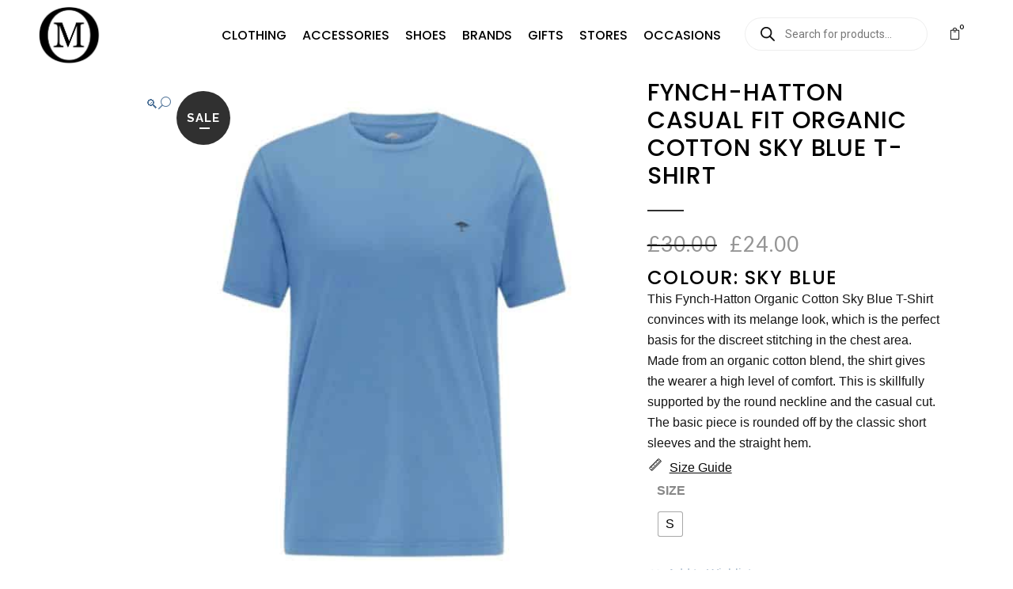

--- FILE ---
content_type: text/html; charset=UTF-8
request_url: https://www.menswearonline.co.uk/shop/fynch-hatton-casual-fit-t-shirt-made-from-an-organic-cotton-mix-in-sky-blue/
body_size: 78035
content:

<!DOCTYPE html>
<html lang="en-US" prefix="og: https://ogp.me/ns#">
<head>
	<meta charset="UTF-8" />
	
				<meta name="viewport" content="width=device-width,initial-scale=1,user-scalable=no">
		
            
            
	<link rel="profile" href="http://gmpg.org/xfn/11" />
	<link rel="pingback" href="https://www.menswearonline.co.uk/xmlrpc.php" />

	
<!-- Author Meta Tags by Molongui Authorship, visit: https://wordpress.org/plugins/molongui-authorship/ -->
<meta name="author" content="Graham">
<!-- /Molongui Authorship -->

	<style>img:is([sizes="auto" i], [sizes^="auto," i]) { contain-intrinsic-size: 3000px 1500px }</style>
	
<!-- Google Tag Manager for WordPress by gtm4wp.com -->
<script data-cfasync="false" data-pagespeed-no-defer>
	var gtm4wp_datalayer_name = "dataLayer";
	var dataLayer = dataLayer || [];
	const gtm4wp_use_sku_instead = false;
	const gtm4wp_currency = 'GBP';
	const gtm4wp_product_per_impression = 10;
	const gtm4wp_clear_ecommerce = false;
	const gtm4wp_datalayer_max_timeout = 2000;
</script>
<!-- End Google Tag Manager for WordPress by gtm4wp.com --><script async type="text/javascript" src="https://static.klaviyo.com/onsite/js/klaviyo.js?company_id=TKwB3r"></script>

<link rel=“preload” href=“https://www.menswearonline.co.uk/wp-content/themes/bridge/css/elegant-icons/fonts/Eleganticons.woff” as=”font” crossorigin=”anonymous”>

<link rel=“preload” href="https://www.menswearonline.co.uk/wp-content/themes/bridge/css/font-awesome/fonts/fontawesome-webfont.woff2?v=4.7.0" as=”font” crossorigin=”anonymous”>

<meta name="p:domain_verify" content="a5f7fe2652827133719a7909d20a171d"/>


<!-- Search Engine Optimization by Rank Math PRO - https://rankmath.com/ -->
<title>FYNCH-HATTON CASUAL FIT Organic Cotton Sky Blue T-SHIRT | Menswear Online</title>
<meta name="description" content="Colour: Sky Blue This Fynch-Hatton Organic Cotton Sky Blue T-Shirt convinces with its melange look, which is the perfect basis for the discreet stitching in the chest area. Made from an organic cotton blend, the shirt gives the wearer a high level of comfort. This is skillfully supported by the round neckline and the casual cut. The basic piece is rounded off by the classic short sleeves and the straight hem."/>
<meta name="robots" content="follow, index, max-snippet:-1, max-video-preview:-1, max-image-preview:large"/>
<link rel="canonical" href="https://www.menswearonline.co.uk/shop/fynch-hatton-casual-fit-t-shirt-made-from-an-organic-cotton-mix-in-sky-blue/" />
<meta property="og:locale" content="en_US" />
<meta property="og:type" content="product" />
<meta property="og:title" content="FYNCH-HATTON CASUAL FIT Organic Cotton Sky Blue T-SHIRT | Menswear Online" />
<meta property="og:description" content="Colour: Sky Blue This Fynch-Hatton Organic Cotton Sky Blue T-Shirt convinces with its melange look, which is the perfect basis for the discreet stitching in the chest area. Made from an organic cotton blend, the shirt gives the wearer a high level of comfort. This is skillfully supported by the round neckline and the casual cut. The basic piece is rounded off by the classic short sleeves and the straight hem." />
<meta property="og:url" content="https://www.menswearonline.co.uk/shop/fynch-hatton-casual-fit-t-shirt-made-from-an-organic-cotton-mix-in-sky-blue/" />
<meta property="og:site_name" content="Menswear Online" />
<meta property="og:updated_time" content="2025-06-01T01:37:11+00:00" />
<meta property="og:image" content="https://www.menswearonline.co.uk/wp-content/uploads/2021/04/Fynch-Hatton-Casual-fit-t-shirt-made-from-an-organic-cotton-mix-in-sky-blue-front.jpg" />
<meta property="og:image:secure_url" content="https://www.menswearonline.co.uk/wp-content/uploads/2021/04/Fynch-Hatton-Casual-fit-t-shirt-made-from-an-organic-cotton-mix-in-sky-blue-front.jpg" />
<meta property="og:image:width" content="1000" />
<meta property="og:image:height" content="1000" />
<meta property="og:image:alt" content="T-Shirt" />
<meta property="og:image:type" content="image/jpeg" />
<meta property="product:brand" content="Fynch-Hatton" />
<meta property="product:availability" content="instock" />
<meta property="product:retailer_item_id" content="1121 1607 611" />
<meta name="twitter:card" content="summary_large_image" />
<meta name="twitter:title" content="FYNCH-HATTON CASUAL FIT Organic Cotton Sky Blue T-SHIRT | Menswear Online" />
<meta name="twitter:description" content="Colour: Sky Blue This Fynch-Hatton Organic Cotton Sky Blue T-Shirt convinces with its melange look, which is the perfect basis for the discreet stitching in the chest area. Made from an organic cotton blend, the shirt gives the wearer a high level of comfort. This is skillfully supported by the round neckline and the casual cut. The basic piece is rounded off by the classic short sleeves and the straight hem." />
<meta name="twitter:image" content="https://www.menswearonline.co.uk/wp-content/uploads/2021/04/Fynch-Hatton-Casual-fit-t-shirt-made-from-an-organic-cotton-mix-in-sky-blue-front.jpg" />
<meta name="twitter:label1" content="Price" />
<meta name="twitter:data1" content="&pound;24.00" />
<meta name="twitter:label2" content="Availability" />
<meta name="twitter:data2" content="In stock" />
<script type="application/ld+json" class="rank-math-schema-pro">{"@context":"https://schema.org","@graph":[{"@type":"ProductGroup","brand":{"@type":"Brand","name":"Fynch-Hatton"},"name":"FYNCH-HATTON CASUAL FIT organic cotton Sky Blue T-SHIRT | Menswear Online","description":"Colour: Sky Blue This Fynch-Hatton Organic Cotton Sky Blue T-Shirt convinces with its melange look, which is the perfect basis for the discreet stitching in the chest area. Made from an organic cotton blend, the shirt gives the wearer a high level of comfort. This is skillfully supported by the round neckline and the casual cut. The basic piece is rounded off by the classic short sleeves and the straight hem.","sku":"1121 1607 611","category":"Brands","image":"https://www.menswearonline.co.uk/wp-content/uploads/2021/04/Fynch-Hatton-Casual-fit-t-shirt-made-from-an-organic-cotton-mix-in-sky-blue-front.jpg","color":"Blue","additionalProperty":[{"@type":"PropertyValue","name":"pa_brand","value":"Fynch-Hatton"},{"@type":"PropertyValue","name":"pa_fabric","value":"Cotton"},{"@type":"PropertyValue","name":"pa_fit","value":"Regular Fit"},{"@type":"PropertyValue","name":"pa_occasion","value":"Beach, Boating, Casual, Football, Gym"},{"@type":"PropertyValue","name":"pa_weather","value":"Hot, Mild, Cold"}],"url":"https://www.menswearonline.co.uk/shop/fynch-hatton-casual-fit-t-shirt-made-from-an-organic-cotton-mix-in-sky-blue/","productGroupID":"1121 1607 611","variesBy":["https://schema.org/size"],"hasVariant":[{"@type":"Product","sku":"1121 1607 611","name":"FYNCH-HATTON CASUAL FIT organic cotton Sky Blue T-SHIRT - S","description":"Colour: Sky Blue This Fynch-Hatton Organic Cotton Sky Blue T-Shirt convinces with its melange look, which is the perfect basis for the discreet stitching in the chest area. Made from an organic cotton blend, the shirt gives the wearer a high level of comfort. This is skillfully supported by the round neckline and the casual cut. The basic piece is rounded off by the classic short sleeves and the straight hem.","image":"https://www.menswearonline.co.uk/wp-content/uploads/2021/04/Fynch-Hatton-Casual-fit-t-shirt-made-from-an-organic-cotton-mix-in-sky-blue-front-150x150.jpg","size":"s","offers":{"@type":"Offer","description":"Colour: Sky Blue This Fynch-Hatton Organic Cotton Sky Blue T-Shirt convinces with its melange look, which is the perfect basis for the discreet stitching in the chest area. Made from an organic cotton blend, the shirt gives the wearer a high level of comfort. This is skillfully supported by the round neckline and the casual cut. The basic piece is rounded off by the classic short sleeves and the straight hem.","price":"24","priceCurrency":"GBP","availability":"https://schema.org/InStock","itemCondition":"NewCondition","priceValidUntil":"2027-12-31","url":"https://www.menswearonline.co.uk/shop/fynch-hatton-casual-fit-t-shirt-made-from-an-organic-cotton-mix-in-sky-blue/?attribute_pa_size=s"}}],"@id":"https://www.menswearonline.co.uk/shop/fynch-hatton-casual-fit-t-shirt-made-from-an-organic-cotton-mix-in-sky-blue/#product"}]}</script>
<!-- /Rank Math WordPress SEO plugin -->

<link rel='dns-prefetch' href='//static.klaviyo.com' />
<link rel='dns-prefetch' href='//www.googletagmanager.com' />
<link rel='dns-prefetch' href='//fonts.googleapis.com' />
<link rel="alternate" type="application/rss+xml" title="Menswear Online &raquo; Feed" href="https://www.menswearonline.co.uk/feed/" />
<link rel="alternate" type="application/rss+xml" title="Menswear Online &raquo; Comments Feed" href="https://www.menswearonline.co.uk/comments/feed/" />
<link rel="alternate" type="application/rss+xml" title="Menswear Online &raquo; FYNCH-HATTON CASUAL FIT organic cotton Sky Blue T-SHIRT Comments Feed" href="https://www.menswearonline.co.uk/shop/fynch-hatton-casual-fit-t-shirt-made-from-an-organic-cotton-mix-in-sky-blue/feed/" />
<script type="text/javascript">
/* <![CDATA[ */
window._wpemojiSettings = {"baseUrl":"https:\/\/s.w.org\/images\/core\/emoji\/16.0.1\/72x72\/","ext":".png","svgUrl":"https:\/\/s.w.org\/images\/core\/emoji\/16.0.1\/svg\/","svgExt":".svg","source":{"wpemoji":"https:\/\/www.menswearonline.co.uk\/wp-includes\/js\/wp-emoji.js?ver=6.8.3","twemoji":"https:\/\/www.menswearonline.co.uk\/wp-includes\/js\/twemoji.js?ver=6.8.3"}};
/**
 * @output wp-includes/js/wp-emoji-loader.js
 */

/**
 * Emoji Settings as exported in PHP via _print_emoji_detection_script().
 * @typedef WPEmojiSettings
 * @type {object}
 * @property {?object} source
 * @property {?string} source.concatemoji
 * @property {?string} source.twemoji
 * @property {?string} source.wpemoji
 * @property {?boolean} DOMReady
 * @property {?Function} readyCallback
 */

/**
 * Support tests.
 * @typedef SupportTests
 * @type {object}
 * @property {?boolean} flag
 * @property {?boolean} emoji
 */

/**
 * IIFE to detect emoji support and load Twemoji if needed.
 *
 * @param {Window} window
 * @param {Document} document
 * @param {WPEmojiSettings} settings
 */
( function wpEmojiLoader( window, document, settings ) {
	if ( typeof Promise === 'undefined' ) {
		return;
	}

	var sessionStorageKey = 'wpEmojiSettingsSupports';
	var tests = [ 'flag', 'emoji' ];

	/**
	 * Checks whether the browser supports offloading to a Worker.
	 *
	 * @since 6.3.0
	 *
	 * @private
	 *
	 * @returns {boolean}
	 */
	function supportsWorkerOffloading() {
		return (
			typeof Worker !== 'undefined' &&
			typeof OffscreenCanvas !== 'undefined' &&
			typeof URL !== 'undefined' &&
			URL.createObjectURL &&
			typeof Blob !== 'undefined'
		);
	}

	/**
	 * @typedef SessionSupportTests
	 * @type {object}
	 * @property {number} timestamp
	 * @property {SupportTests} supportTests
	 */

	/**
	 * Get support tests from session.
	 *
	 * @since 6.3.0
	 *
	 * @private
	 *
	 * @returns {?SupportTests} Support tests, or null if not set or older than 1 week.
	 */
	function getSessionSupportTests() {
		try {
			/** @type {SessionSupportTests} */
			var item = JSON.parse(
				sessionStorage.getItem( sessionStorageKey )
			);
			if (
				typeof item === 'object' &&
				typeof item.timestamp === 'number' &&
				new Date().valueOf() < item.timestamp + 604800 && // Note: Number is a week in seconds.
				typeof item.supportTests === 'object'
			) {
				return item.supportTests;
			}
		} catch ( e ) {}
		return null;
	}

	/**
	 * Persist the supports in session storage.
	 *
	 * @since 6.3.0
	 *
	 * @private
	 *
	 * @param {SupportTests} supportTests Support tests.
	 */
	function setSessionSupportTests( supportTests ) {
		try {
			/** @type {SessionSupportTests} */
			var item = {
				supportTests: supportTests,
				timestamp: new Date().valueOf()
			};

			sessionStorage.setItem(
				sessionStorageKey,
				JSON.stringify( item )
			);
		} catch ( e ) {}
	}

	/**
	 * Checks if two sets of Emoji characters render the same visually.
	 *
	 * This is used to determine if the browser is rendering an emoji with multiple data points
	 * correctly. set1 is the emoji in the correct form, using a zero-width joiner. set2 is the emoji
	 * in the incorrect form, using a zero-width space. If the two sets render the same, then the browser
	 * does not support the emoji correctly.
	 *
	 * This function may be serialized to run in a Worker. Therefore, it cannot refer to variables from the containing
	 * scope. Everything must be passed by parameters.
	 *
	 * @since 4.9.0
	 *
	 * @private
	 *
	 * @param {CanvasRenderingContext2D} context 2D Context.
	 * @param {string} set1 Set of Emoji to test.
	 * @param {string} set2 Set of Emoji to test.
	 *
	 * @return {boolean} True if the two sets render the same.
	 */
	function emojiSetsRenderIdentically( context, set1, set2 ) {
		// Cleanup from previous test.
		context.clearRect( 0, 0, context.canvas.width, context.canvas.height );
		context.fillText( set1, 0, 0 );
		var rendered1 = new Uint32Array(
			context.getImageData(
				0,
				0,
				context.canvas.width,
				context.canvas.height
			).data
		);

		// Cleanup from previous test.
		context.clearRect( 0, 0, context.canvas.width, context.canvas.height );
		context.fillText( set2, 0, 0 );
		var rendered2 = new Uint32Array(
			context.getImageData(
				0,
				0,
				context.canvas.width,
				context.canvas.height
			).data
		);

		return rendered1.every( function ( rendered2Data, index ) {
			return rendered2Data === rendered2[ index ];
		} );
	}

	/**
	 * Checks if the center point of a single emoji is empty.
	 *
	 * This is used to determine if the browser is rendering an emoji with a single data point
	 * correctly. The center point of an incorrectly rendered emoji will be empty. A correctly
	 * rendered emoji will have a non-zero value at the center point.
	 *
	 * This function may be serialized to run in a Worker. Therefore, it cannot refer to variables from the containing
	 * scope. Everything must be passed by parameters.
	 *
	 * @since 6.8.2
	 *
	 * @private
	 *
	 * @param {CanvasRenderingContext2D} context 2D Context.
	 * @param {string} emoji Emoji to test.
	 *
	 * @return {boolean} True if the center point is empty.
	 */
	function emojiRendersEmptyCenterPoint( context, emoji ) {
		// Cleanup from previous test.
		context.clearRect( 0, 0, context.canvas.width, context.canvas.height );
		context.fillText( emoji, 0, 0 );

		// Test if the center point (16, 16) is empty (0,0,0,0).
		var centerPoint = context.getImageData(16, 16, 1, 1);
		for ( var i = 0; i < centerPoint.data.length; i++ ) {
			if ( centerPoint.data[ i ] !== 0 ) {
				// Stop checking the moment it's known not to be empty.
				return false;
			}
		}

		return true;
	}

	/**
	 * Determines if the browser properly renders Emoji that Twemoji can supplement.
	 *
	 * This function may be serialized to run in a Worker. Therefore, it cannot refer to variables from the containing
	 * scope. Everything must be passed by parameters.
	 *
	 * @since 4.2.0
	 *
	 * @private
	 *
	 * @param {CanvasRenderingContext2D} context 2D Context.
	 * @param {string} type Whether to test for support of "flag" or "emoji".
	 * @param {Function} emojiSetsRenderIdentically Reference to emojiSetsRenderIdentically function, needed due to minification.
	 * @param {Function} emojiRendersEmptyCenterPoint Reference to emojiRendersEmptyCenterPoint function, needed due to minification.
	 *
	 * @return {boolean} True if the browser can render emoji, false if it cannot.
	 */
	function browserSupportsEmoji( context, type, emojiSetsRenderIdentically, emojiRendersEmptyCenterPoint ) {
		var isIdentical;

		switch ( type ) {
			case 'flag':
				/*
				 * Test for Transgender flag compatibility. Added in Unicode 13.
				 *
				 * To test for support, we try to render it, and compare the rendering to how it would look if
				 * the browser doesn't render it correctly (white flag emoji + transgender symbol).
				 */
				isIdentical = emojiSetsRenderIdentically(
					context,
					'\uD83C\uDFF3\uFE0F\u200D\u26A7\uFE0F', // as a zero-width joiner sequence
					'\uD83C\uDFF3\uFE0F\u200B\u26A7\uFE0F' // separated by a zero-width space
				);

				if ( isIdentical ) {
					return false;
				}

				/*
				 * Test for Sark flag compatibility. This is the least supported of the letter locale flags,
				 * so gives us an easy test for full support.
				 *
				 * To test for support, we try to render it, and compare the rendering to how it would look if
				 * the browser doesn't render it correctly ([C] + [Q]).
				 */
				isIdentical = emojiSetsRenderIdentically(
					context,
					'\uD83C\uDDE8\uD83C\uDDF6', // as the sequence of two code points
					'\uD83C\uDDE8\u200B\uD83C\uDDF6' // as the two code points separated by a zero-width space
				);

				if ( isIdentical ) {
					return false;
				}

				/*
				 * Test for English flag compatibility. England is a country in the United Kingdom, it
				 * does not have a two letter locale code but rather a five letter sub-division code.
				 *
				 * To test for support, we try to render it, and compare the rendering to how it would look if
				 * the browser doesn't render it correctly (black flag emoji + [G] + [B] + [E] + [N] + [G]).
				 */
				isIdentical = emojiSetsRenderIdentically(
					context,
					// as the flag sequence
					'\uD83C\uDFF4\uDB40\uDC67\uDB40\uDC62\uDB40\uDC65\uDB40\uDC6E\uDB40\uDC67\uDB40\uDC7F',
					// with each code point separated by a zero-width space
					'\uD83C\uDFF4\u200B\uDB40\uDC67\u200B\uDB40\uDC62\u200B\uDB40\uDC65\u200B\uDB40\uDC6E\u200B\uDB40\uDC67\u200B\uDB40\uDC7F'
				);

				return ! isIdentical;
			case 'emoji':
				/*
				 * Does Emoji 16.0 cause the browser to go splat?
				 *
				 * To test for Emoji 16.0 support, try to render a new emoji: Splatter.
				 *
				 * The splatter emoji is a single code point emoji. Testing for browser support
				 * required testing the center point of the emoji to see if it is empty.
				 *
				 * 0xD83E 0xDEDF (\uD83E\uDEDF) == 🫟 Splatter.
				 *
				 * When updating this test, please ensure that the emoji is either a single code point
				 * or switch to using the emojiSetsRenderIdentically function and testing with a zero-width
				 * joiner vs a zero-width space.
				 */
				var notSupported = emojiRendersEmptyCenterPoint( context, '\uD83E\uDEDF' );
				return ! notSupported;
		}

		return false;
	}

	/**
	 * Checks emoji support tests.
	 *
	 * This function may be serialized to run in a Worker. Therefore, it cannot refer to variables from the containing
	 * scope. Everything must be passed by parameters.
	 *
	 * @since 6.3.0
	 *
	 * @private
	 *
	 * @param {string[]} tests Tests.
	 * @param {Function} browserSupportsEmoji Reference to browserSupportsEmoji function, needed due to minification.
	 * @param {Function} emojiSetsRenderIdentically Reference to emojiSetsRenderIdentically function, needed due to minification.
	 * @param {Function} emojiRendersEmptyCenterPoint Reference to emojiRendersEmptyCenterPoint function, needed due to minification.
	 *
	 * @return {SupportTests} Support tests.
	 */
	function testEmojiSupports( tests, browserSupportsEmoji, emojiSetsRenderIdentically, emojiRendersEmptyCenterPoint ) {
		var canvas;
		if (
			typeof WorkerGlobalScope !== 'undefined' &&
			self instanceof WorkerGlobalScope
		) {
			canvas = new OffscreenCanvas( 300, 150 ); // Dimensions are default for HTMLCanvasElement.
		} else {
			canvas = document.createElement( 'canvas' );
		}

		var context = canvas.getContext( '2d', { willReadFrequently: true } );

		/*
		 * Chrome on OS X added native emoji rendering in M41. Unfortunately,
		 * it doesn't work when the font is bolder than 500 weight. So, we
		 * check for bold rendering support to avoid invisible emoji in Chrome.
		 */
		context.textBaseline = 'top';
		context.font = '600 32px Arial';

		var supports = {};
		tests.forEach( function ( test ) {
			supports[ test ] = browserSupportsEmoji( context, test, emojiSetsRenderIdentically, emojiRendersEmptyCenterPoint );
		} );
		return supports;
	}

	/**
	 * Adds a script to the head of the document.
	 *
	 * @ignore
	 *
	 * @since 4.2.0
	 *
	 * @param {string} src The url where the script is located.
	 *
	 * @return {void}
	 */
	function addScript( src ) {
		var script = document.createElement( 'script' );
		script.src = src;
		script.defer = true;
		document.head.appendChild( script );
	}

	settings.supports = {
		everything: true,
		everythingExceptFlag: true
	};

	// Create a promise for DOMContentLoaded since the worker logic may finish after the event has fired.
	var domReadyPromise = new Promise( function ( resolve ) {
		document.addEventListener( 'DOMContentLoaded', resolve, {
			once: true
		} );
	} );

	// Obtain the emoji support from the browser, asynchronously when possible.
	new Promise( function ( resolve ) {
		var supportTests = getSessionSupportTests();
		if ( supportTests ) {
			resolve( supportTests );
			return;
		}

		if ( supportsWorkerOffloading() ) {
			try {
				// Note that the functions are being passed as arguments due to minification.
				var workerScript =
					'postMessage(' +
					testEmojiSupports.toString() +
					'(' +
					[
						JSON.stringify( tests ),
						browserSupportsEmoji.toString(),
						emojiSetsRenderIdentically.toString(),
						emojiRendersEmptyCenterPoint.toString()
					].join( ',' ) +
					'));';
				var blob = new Blob( [ workerScript ], {
					type: 'text/javascript'
				} );
				var worker = new Worker( URL.createObjectURL( blob ), { name: 'wpTestEmojiSupports' } );
				worker.onmessage = function ( event ) {
					supportTests = event.data;
					setSessionSupportTests( supportTests );
					worker.terminate();
					resolve( supportTests );
				};
				return;
			} catch ( e ) {}
		}

		supportTests = testEmojiSupports( tests, browserSupportsEmoji, emojiSetsRenderIdentically, emojiRendersEmptyCenterPoint );
		setSessionSupportTests( supportTests );
		resolve( supportTests );
	} )
		// Once the browser emoji support has been obtained from the session, finalize the settings.
		.then( function ( supportTests ) {
			/*
			 * Tests the browser support for flag emojis and other emojis, and adjusts the
			 * support settings accordingly.
			 */
			for ( var test in supportTests ) {
				settings.supports[ test ] = supportTests[ test ];

				settings.supports.everything =
					settings.supports.everything && settings.supports[ test ];

				if ( 'flag' !== test ) {
					settings.supports.everythingExceptFlag =
						settings.supports.everythingExceptFlag &&
						settings.supports[ test ];
				}
			}

			settings.supports.everythingExceptFlag =
				settings.supports.everythingExceptFlag &&
				! settings.supports.flag;

			// Sets DOMReady to false and assigns a ready function to settings.
			settings.DOMReady = false;
			settings.readyCallback = function () {
				settings.DOMReady = true;
			};
		} )
		.then( function () {
			return domReadyPromise;
		} )
		.then( function () {
			// When the browser can not render everything we need to load a polyfill.
			if ( ! settings.supports.everything ) {
				settings.readyCallback();

				var src = settings.source || {};

				if ( src.concatemoji ) {
					addScript( src.concatemoji );
				} else if ( src.wpemoji && src.twemoji ) {
					addScript( src.twemoji );
					addScript( src.wpemoji );
				}
			}
		} );
} )( window, document, window._wpemojiSettings );

/* ]]> */
</script>
<link rel='stylesheet' id='woocommerce-smart-coupons-available-coupons-block-css' href='https://www.menswearonline.co.uk/wp-content/plugins/woocommerce-smart-coupons/blocks/build/style-woocommerce-smart-coupons-available-coupons-block.css?ver=1753727468' type='text/css' media='all' />
<link rel='stylesheet' id='wp-components-css' href='https://www.menswearonline.co.uk/wp-includes/css/dist/components/style.css?ver=6.8.3' type='text/css' media='all' />
<link rel='stylesheet' id='woocommerce-smart-coupons-send-coupon-form-block-css' href='https://www.menswearonline.co.uk/wp-content/plugins/woocommerce-smart-coupons/blocks/build/style-woocommerce-smart-coupons-send-coupon-form-block.css?ver=1753727468' type='text/css' media='all' />
<link rel='stylesheet' id='woocommerce-smart-coupons-action-tab-frontend-css' href='https://www.menswearonline.co.uk/wp-content/plugins/woocommerce-smart-coupons/blocks/build/style-woocommerce-smart-coupons-action-tab-frontend.css?ver=1753727468' type='text/css' media='all' />
<style id='wp-emoji-styles-inline-css' type='text/css'>

	img.wp-smiley, img.emoji {
		display: inline !important;
		border: none !important;
		box-shadow: none !important;
		height: 1em !important;
		width: 1em !important;
		margin: 0 0.07em !important;
		vertical-align: -0.1em !important;
		background: none !important;
		padding: 0 !important;
	}
</style>
<style id='getwooplugins-attribute-filter-style-inline-css' type='text/css'>
.storepress-search-list-wrapper{display:flex;flex-direction:column;gap:1px}.storepress-components-search-control{margin-bottom:0!important;position:relative}.storepress-components-search-control input[type=search].storepress-components-search-control__input{background:#f0f0f0;border:none;border-radius:2px;box-shadow:0 0 0 transparent;display:block;font-family:-apple-system,BlinkMacSystemFont,Segoe UI,Roboto,Oxygen-Sans,Ubuntu,Cantarell,Helvetica Neue,sans-serif;font-size:16px;height:48px;line-height:normal;margin-left:0;margin-right:0;padding:16px 48px 16px 16px;transition:box-shadow .1s linear;width:100%}@media(prefers-reduced-motion:reduce){.storepress-components-search-control input[type=search].storepress-components-search-control__input{transition-delay:0s;transition-duration:0s}}@media(min-width:600px){.storepress-components-search-control input[type=search].storepress-components-search-control__input{font-size:13px;line-height:normal}}.storepress-components-search-control input[type=search].storepress-components-search-control__input:focus{border-color:var(--wp-admin-theme-color);box-shadow:0 0 0 .5px var(--wp-admin-theme-color);outline:2px solid transparent}.storepress-components-search-control input[type=search].storepress-components-search-control__input::-webkit-input-placeholder{color:rgba(30,30,30,.62)}.storepress-components-search-control input[type=search].storepress-components-search-control__input::-moz-placeholder{color:rgba(30,30,30,.62);opacity:1}.storepress-components-search-control input[type=search].storepress-components-search-control__input:-ms-input-placeholder{color:rgba(30,30,30,.62)}@media(min-width:600px){.storepress-components-search-control input[type=search].storepress-components-search-control__input{font-size:13px}}.storepress-components-search-control input[type=search].storepress-components-search-control__input:focus{background:#fff;box-shadow:inset 0 0 0 var(--wp-admin-border-width-focus) var(--wp-components-color-accent,var(--wp-admin-theme-color,#3858e9))}.storepress-components-search-control input[type=search].storepress-components-search-control__input::-moz-placeholder{color:#757575}.storepress-components-search-control input[type=search].storepress-components-search-control__input::placeholder{color:#757575}.storepress-components-search-control input[type=search].storepress-components-search-control__input::-webkit-search-cancel-button,.storepress-components-search-control input[type=search].storepress-components-search-control__input::-webkit-search-decoration,.storepress-components-search-control input[type=search].storepress-components-search-control__input::-webkit-search-results-button,.storepress-components-search-control input[type=search].storepress-components-search-control__input::-webkit-search-results-decoration{-webkit-appearance:none}.storepress-components-search-control__icon{align-items:center;bottom:0;display:flex;justify-content:center;position:absolute;right:12px;top:0;width:24px}.storepress-components-search-control__icon>svg{margin:8px 0}.storepress-components-search-control__input-wrapper{position:relative}.storepress-search-list-search-result-wrapper{border:1px solid #f0f0f0}.storepress-search-list-search-result-wrapper li,.storepress-search-list-search-result-wrapper ul{list-style:none;margin:0;padding:0}.storepress-search-list-search-result-wrapper ul{border:1px solid #f0f0f0;max-height:40vh;overflow:auto}.storepress-search-list-search-result-wrapper li{align-items:center;border-bottom:1px solid #f0f0f0;color:#2f2f2f;display:flex;font-family:-apple-system,BlinkMacSystemFont,Segoe UI,Roboto,Oxygen-Sans,Ubuntu,Cantarell,Helvetica Neue,sans-serif;font-size:13px;gap:5px;padding:8px}.storepress-search-list-search-result-wrapper li.selected,.storepress-search-list-search-result-wrapper li:hover{background-color:#f0f0f0}.storepress-search-list-search-result-wrapper li:last-child{border-bottom:none}.storepress-search-list-search-result-wrapper li input{height:20px;margin:0;padding:0;width:20px}.storepress-search-list-search-result-wrapper li input[type=radio]{-webkit-appearance:auto;box-shadow:none}.storepress-search-list-search-result-wrapper li input[type=radio]:before{display:none}.storepress-search-list-search-result-wrapper li .storepress-search-list-search-result-item{background-color:#fff}.storepress-search-list-search-result-wrapper li .storepress-search-list-search-result-item__label{cursor:pointer}.storepress-search-list-search-result-wrapper li .storepress-search-list-search-result-item__title{box-sizing:content-box;height:20px;padding:4px}.storepress-search-list-search-result-wrapper li .storepress-search-list-search-result-item__meta{background-color:#ddd;border-radius:5px;padding:4px}
.wp-block-getwooplugins-attribute-filter .filter-items{display:flex;flex-direction:column;float:none!important;gap:10px;margin:0;padding:0}.wp-block-getwooplugins-attribute-filter .filter-items li{list-style:none}.wp-block-getwooplugins-attribute-filter .filter-items.enabled-filter-display-limit-mode .filter-item:not(.selected):nth-child(n+10){display:none!important}.wp-block-getwooplugins-attribute-filter .filter-items.enabled-filter-display-limit-mode .filter-item-more{align-self:flex-end;display:flex}.wp-block-getwooplugins-attribute-filter.is-style-button .filter-items.enabled-filter-display-limit-mode .filter-item-more{align-items:center;align-self:auto}.wp-block-getwooplugins-attribute-filter .filter-item-more{display:none}.wp-block-getwooplugins-attribute-filter .filter-item{align-items:center;display:flex;flex-direction:row;gap:10px;justify-content:space-between}.wp-block-getwooplugins-attribute-filter .filter-item .item{border:2px solid #fff;box-shadow:var(--wvs-item-box-shadow,0 0 0 1px #a8a8a8);box-sizing:border-box;display:block;height:100%;transition:box-shadow .2s ease;width:100%}.wp-block-getwooplugins-attribute-filter .filter-item .item:hover{box-shadow:var(--wvs-hover-item-box-shadow,0 0 0 3px #ddd)}.wp-block-getwooplugins-attribute-filter .filter-item .text{display:inline-block;font-size:.875em}.wp-block-getwooplugins-attribute-filter .filter-item.style-squared .count,.wp-block-getwooplugins-attribute-filter .filter-item.style-squared .item{border-radius:3px}.wp-block-getwooplugins-attribute-filter .filter-item.style-rounded .item{border-radius:100%}.wp-block-getwooplugins-attribute-filter .filter-item.style-rounded .count{border-radius:12px}.wp-block-getwooplugins-attribute-filter .filter-item-wrapper{align-items:center;display:flex;gap:10px}.wp-block-getwooplugins-attribute-filter .filter-item-contents{display:flex;height:var(--wvs-archive-product-item-height,30px);justify-content:center;position:relative;width:var(--wvs-archive-product-item-width,30px)}.wp-block-getwooplugins-attribute-filter .filter-item .count{border:1px solid rgba(0,0,0,.102);color:#000;font-size:12px;line-height:10px;min-width:10px;padding:5px;text-align:center}.wp-block-getwooplugins-attribute-filter .filter-item-inner{width:100%}.wp-block-getwooplugins-attribute-filter .filter-item.selected{order:-1}.wp-block-getwooplugins-attribute-filter .filter-item.selected .item{box-shadow:var(--wvs-selected-item-box-shadow,0 0 0 2px #000)}.wp-block-getwooplugins-attribute-filter .filter-item.selected .filter-item-inner:before{background-image:var(--wvs-tick);background-position:50%;background-repeat:no-repeat;background-size:60%;content:" ";display:block;height:100%;position:absolute;width:100%}.wp-block-getwooplugins-attribute-filter .filter-item.selected .count{background:#000;border:1px solid #000;color:#fff}.wp-block-getwooplugins-attribute-filter.is-style-button .filter-items{flex-direction:row;flex-wrap:wrap}.wp-block-getwooplugins-attribute-filter.is-style-button .filter-item{border:1px solid rgba(0,0,0,.102);border-radius:3px;margin:0;padding:5px 8px 5px 5px}.wp-block-getwooplugins-attribute-filter.is-style-button .filter-item.style-rounded{border-radius:40px}.wp-block-getwooplugins-attribute-filter.is-style-button .filter-item.selected{border:1px solid #000}

</style>
<link rel='stylesheet' id='ag-fd-css' href='https://www.menswearonline.co.uk/wp-content/plugins/sage-pay-server-woocommerce-premium/inc/css/checkout.css?ver=2.2.5.2' type='text/css' media='all' />
<link rel='stylesheet' id='ag-block-css' href='https://www.menswearonline.co.uk/wp-content/plugins/sage-pay-server-woocommerce-premium/inc/css/block.css?ver=2.2.5.2' type='text/css' media='all' />
<link rel='stylesheet' id='photoswipe-css' href='https://www.menswearonline.co.uk/wp-content/plugins/woocommerce/assets/css/photoswipe/photoswipe.min.css?ver=10.4.3' type='text/css' media='all' />
<link rel='stylesheet' id='photoswipe-default-skin-css' href='https://www.menswearonline.co.uk/wp-content/plugins/woocommerce/assets/css/photoswipe/default-skin/default-skin.min.css?ver=10.4.3' type='text/css' media='all' />
<style id='woocommerce-inline-inline-css' type='text/css'>
.woocommerce form .form-row .required { visibility: visible; }
</style>
<link rel='stylesheet' id='wt-woocommerce-related-products-css' href='https://www.menswearonline.co.uk/wp-content/plugins/wt-woocommerce-related-products/public/css/custom-related-products-public.css?ver=1.7.3' type='text/css' media='all' />
<link rel='stylesheet' id='carousel-css-css' href='https://www.menswearonline.co.uk/wp-content/plugins/wt-woocommerce-related-products/public/css/owl.carousel.min.css?ver=1.7.3' type='text/css' media='all' />
<link rel='stylesheet' id='carousel-theme-css-css' href='https://www.menswearonline.co.uk/wp-content/plugins/wt-woocommerce-related-products/public/css/owl.theme.default.min.css?ver=1.7.3' type='text/css' media='all' />
<link rel='stylesheet' id='qi-addons-for-elementor-grid-style-css' href='https://www.menswearonline.co.uk/wp-content/plugins/qi-addons-for-elementor/assets/css/grid.min.css?ver=1.9.3' type='text/css' media='all' />
<link rel='stylesheet' id='qi-addons-for-elementor-helper-parts-style-css' href='https://www.menswearonline.co.uk/wp-content/plugins/qi-addons-for-elementor/assets/css/helper-parts.min.css?ver=1.9.3' type='text/css' media='all' />
<link rel='stylesheet' id='qi-addons-for-elementor-style-css' href='https://www.menswearonline.co.uk/wp-content/plugins/qi-addons-for-elementor/assets/css/main.min.css?ver=1.9.3' type='text/css' media='all' />
<link rel='stylesheet' id='product-size-charts-css' href='https://www.menswearonline.co.uk/wp-content/plugins/size-chart-for-woocommerce-premium/public/css/size-chart-for-woocommerce-public.css?ver=2.4.6' type='text/css' media='all' />
<style id='product-size-charts-inline-css' type='text/css'>
#size-chart.classic tr:nth-child(2n+1) {background: #fff;}table#size-chart.classic tr th {background: #000;color: #fff;}.button-wrapper #chart-button, .button-wrapper .md-size-chart-btn {color: #0a0a0a}table#size-chart tr th, table#size-chart tr td{font-size:14px}
</style>
<link rel='stylesheet' id='wcspt-style-css' href='https://www.menswearonline.co.uk/wp-content/plugins/wc-secondary-product-thumbnail/assets/css/wcspt.css?ver=1.3.2' type='text/css' media='all' />
<link rel='stylesheet' id='woo-variation-swatches-css' href='https://www.menswearonline.co.uk/wp-content/plugins/woo-variation-swatches/assets/css/frontend.css?ver=1740772538' type='text/css' media='all' />
<style id='woo-variation-swatches-inline-css' type='text/css'>
:root {
--wvs-tick:url("data:image/svg+xml;utf8,%3Csvg filter='drop-shadow(0px 0px 2px rgb(0 0 0 / .8))' xmlns='http://www.w3.org/2000/svg'  viewBox='0 0 30 30'%3E%3Cpath fill='none' stroke='%23ffffff' stroke-linecap='round' stroke-linejoin='round' stroke-width='4' d='M4 16L11 23 27 7'/%3E%3C/svg%3E");

--wvs-cross:url("data:image/svg+xml;utf8,%3Csvg filter='drop-shadow(0px 0px 5px rgb(255 255 255 / .6))' xmlns='http://www.w3.org/2000/svg' width='72px' height='72px' viewBox='0 0 24 24'%3E%3Cpath fill='none' stroke='%23ff0000' stroke-linecap='round' stroke-width='0.6' d='M5 5L19 19M19 5L5 19'/%3E%3C/svg%3E");
--wvs-position:center;
--wvs-single-product-large-item-width:40px;
--wvs-single-product-large-item-height:40px;
--wvs-single-product-large-item-font-size:16px;
--wvs-single-product-item-width:30px;
--wvs-single-product-item-height:30px;
--wvs-single-product-item-font-size:16px;
--wvs-archive-product-item-width:30px;
--wvs-archive-product-item-height:30px;
--wvs-archive-product-item-font-size:16px;
--wvs-tooltip-background-color:#333333;
--wvs-tooltip-text-color:#FFFFFF;
--wvs-item-box-shadow:0 0 0 1px #a8a8a8;
--wvs-item-background-color:#FFFFFF;
--wvs-item-text-color:#000000;
--wvs-hover-item-box-shadow:0 0 0 3px #DDDDDD;
--wvs-hover-item-background-color:#FFFFFF;
--wvs-hover-item-text-color:#000000;
--wvs-selected-item-box-shadow:0 0 0 2px #000000;
--wvs-selected-item-background-color:#FFFFFF;
--wvs-selected-item-text-color:#000000}
</style>
<link rel='stylesheet' id='dgwt-wcas-style-css' href='https://www.menswearonline.co.uk/wp-content/plugins/ajax-search-for-woocommerce-premium/assets/css/style.css?ver=1.31.0' type='text/css' media='all' />
<link rel='preload' as='font' type='font/woff2' crossorigin='anonymous' id='tinvwl-webfont-font-css' href='https://www.menswearonline.co.uk/wp-content/plugins/ti-woocommerce-wishlist/assets/fonts/tinvwl-webfont.woff2?ver=xu2uyi'  media='all' />
<link rel='stylesheet' id='tinvwl-webfont-css' href='https://www.menswearonline.co.uk/wp-content/plugins/ti-woocommerce-wishlist/assets/css/webfont.min.css?ver=2.10.0' type='text/css' media='all' />
<link rel='stylesheet' id='tinvwl-css' href='https://www.menswearonline.co.uk/wp-content/plugins/ti-woocommerce-wishlist/assets/css/public.min.css?ver=2.10.0' type='text/css' media='all' />
<link rel='stylesheet' id='mediaelement-css' href='https://www.menswearonline.co.uk/wp-includes/js/mediaelement/mediaelementplayer-legacy.min.css?ver=4.2.17' type='text/css' media='all' />
<link rel='stylesheet' id='wp-mediaelement-css' href='https://www.menswearonline.co.uk/wp-includes/js/mediaelement/wp-mediaelement.css?ver=6.8.3' type='text/css' media='all' />
<link rel='stylesheet' id='bridge-default-style-css' href='https://www.menswearonline.co.uk/wp-content/themes/bridge/style.css?ver=6.8.3' type='text/css' media='all' />
<link rel='stylesheet' id='bridge-qode-font_awesome-css' href='https://www.menswearonline.co.uk/wp-content/themes/bridge/css/font-awesome/css/font-awesome.min.css?ver=6.8.3' type='text/css' media='all' />
<link rel='stylesheet' id='bridge-qode-font_elegant-css' href='https://www.menswearonline.co.uk/wp-content/themes/bridge/css/elegant-icons/style.min.css?ver=6.8.3' type='text/css' media='all' />
<link rel='stylesheet' id='bridge-qode-font_awesome_5-css' href='https://www.menswearonline.co.uk/wp-content/themes/bridge/css/font-awesome-5/css/font-awesome-5.min.css?ver=6.8.3' type='text/css' media='all' />
<link rel='stylesheet' id='bridge-stylesheet-css' href='https://www.menswearonline.co.uk/wp-content/themes/bridge/css/stylesheet.min.css?ver=6.8.3' type='text/css' media='all' />
<style id='bridge-stylesheet-inline-css' type='text/css'>
   .postid-43639.disabled_footer_top .footer_top_holder, .postid-43639.disabled_footer_bottom .footer_bottom_holder { display: none;}


</style>
<link rel='stylesheet' id='bridge-woocommerce-css' href='https://www.menswearonline.co.uk/wp-content/themes/bridge/css/woocommerce.min.css?ver=6.8.3' type='text/css' media='all' />
<link rel='stylesheet' id='bridge-woocommerce-responsive-css' href='https://www.menswearonline.co.uk/wp-content/themes/bridge/css/woocommerce_responsive.min.css?ver=6.8.3' type='text/css' media='all' />
<link rel='stylesheet' id='bridge-print-css' href='https://www.menswearonline.co.uk/wp-content/themes/bridge/css/print.css?ver=6.8.3' type='text/css' media='all' />
<link rel='stylesheet' id='bridge-style-dynamic-css' href='https://www.menswearonline.co.uk/wp-content/themes/bridge/css/style_dynamic.css?ver=1768640555' type='text/css' media='all' />
<link rel='stylesheet' id='bridge-responsive-css' href='https://www.menswearonline.co.uk/wp-content/themes/bridge/css/responsive.min.css?ver=6.8.3' type='text/css' media='all' />
<link rel='stylesheet' id='bridge-style-dynamic-responsive-css' href='https://www.menswearonline.co.uk/wp-content/themes/bridge/css/style_dynamic_responsive.css?ver=1768640555' type='text/css' media='all' />
<style id='bridge-style-dynamic-responsive-inline-css' type='text/css'>
.wfpHideButton { 
display: block !important; 
}

form.variations_form.cart.wvs-loaded {
    margin-top: -25px;
}

a#chart-button {
    text-decoration: underline;
}


@media only screen and (max-width: 600px) { 
    .woocommerce .content .container .column1, .woocommerce-page .content .container .column1 { 
        margin-bottom: -50px !important; 
    } 
}


.header_bottom_widget.tinvwl.widget_wishlist_products_counter, .header_bottom_widget.woocommerce.widget_product_search {
  display: inline-block !important;
  margin: 0 5px !important;
}
header .widget_product_search #searchsubmit {
    font-family: FontAwesome, sans-serif;
    border: none !important;
    padding: 0 10px !important;
    color: #0a0a0a !important;
    height: 30px !important;
    line-height: 30px !important;
}
header .widget_product_search form#searchform input[type='text'] {
    padding: 5px 10px !important;
}

.single-product .qode-pl-holder.qode-standard-layout.qode-normal-space .outofstock {
display: none !important;
}

.q_image_with_text_over table td .desc {
    padding: 9% 5% 5% 57%;
    text-align: left;
}

@media only screen and (min-width: 1025px) and (max-width: 1366px){
    .q_image_with_text_over table td .desc{
        padding-left: 53%;
    }
}

@media only screen and (max-width: 480px){
    .q_image_with_text_over table td .desc{
        display: none;
    }
}

.woocommerce div.product .summary p.price, .woocommerce div.product .summary p.price span.amount {
    margin-bottom: 11px;
}
.woocommerce .quantity .minus, .woocommerce #content .quantity .minus, .woocommerce-page .quantity .minus, .woocommerce-page #content .quantity .minus, .woocommerce .quantity .plus, .woocommerce #content .quantity .plus, .woocommerce-page .quantity .plus, .woocommerce-page #content .quantity .plus {
    border: 1px solid #000;
    width: 38px;
    height: 38px;
    line-height: 38px;
    border-radius: 0;
}
.woocommerce div.product .cart .quantity {
    padding-top: 0px;
}
.woocommerce div.product div.product_meta>.social_share_list_holder>span, .woocommerce div.product div.product_meta>span {
    font-family: Poppins;
    color: #000;
    font-weight: 500;
    letter-spacing: 1px;
}
.woocommerce div.product div.product_meta>span a, .woocommerce div.product div.product_meta>span span {
    font-weight: 500;
    font-family: Lato;
    font-size: 16px;
}
.q_accordion_holder.accordion.boxed .ui-accordion-header {
    background-color: #fff;
    border: 1px solid #000;
}
.q_accordion_holder.accordion .ui-accordion-header:hover {
    background-color: #f8f8f8;
    border: 1px solid #000;
}
.q_accordion_holder.accordion .ui-accordion-header, .q_accordion_holder.accordion.with_icon .ui-accordion-header {
    color: #000;
    font-weight: 500;
    text-transform: uppercase;
    letter-spacing: 1px;
    font-family: Poppins;
    line-height: 24px;
}
textarea#comment {
    border: 1px solid #000;
}
.woocommerce table.shop_attributes th {
    font-weight: 500;
    color: #000;
}
td.woocommerce-product-attributes-item__value {
    color: #959595;
    font-size: 15px;
    font-weight: 500;
}

.qode-pl-holder .qode-pli-text-wrapper {
    margin: 15px 0;
}
.qode-pl-holder.qode-normal-space .qode-pl-outer .qode-pli {
    padding: 0 15px 45px;
}
.qode-pl-holder .qode-pli .qode-pli-price {
    color: #959595;
    font-size: 16px;
    font-weight: 400;
    letter-spacing: 1px;
    font-family: Lato;
}
.qode-pl-holder.qode-info-below-image .qode-pli .qode-pli-text-wrapper .qode-pli-add-to-cart a:hover {
    font-family: Lato;
    font-weight: 600;
}
.qode-pl-holder.qode-info-below-image .qode-pli .qode-pli-text-wrapper .qode-pli-add-to-cart {
    font-family: Lato;
     font-weight: 500;
}
.latest_post_holder.boxes>ul>li .latest_post {
    padding: 30px 0px 30px;
}
.latest_post_inner .post_infos {
    font-family: Lato;
    color: #000;
    font-size: 16px;
    line-height: 26px;
    font-weight: 400;
}
.two_columns_75_25.background_color_sidebar.grid2.clearfix {
    padding-bottom: 48px;
}
#respond input[type=text], #respond input[type=email], #respond textarea, .contact_form input[type=text], .contact_form textarea {
    border: 1px solid #000;
}
.comment_holder .comment .text .comment-reply-link, .comment_holder .comment .text .replay {
    font-size: 13px;
    font-weight: 500;
    padding: 0px 0 0 10px;
    letter-spacing: 1px;
}
.latest_post_inner .post_infos {
    margin: 6px 0 13px;
}
.footer_top .widget_meta>ul>li, .footer_top .widget_nav_menu ul li, .footer_top .widget_pages ul li, .footer_top .widget_recent_comments>ul>li, .footer_top .widget_recent_entries>ul>li {
    text-transform: uppercase;
    font-size: 14px;
    letter-spacing: 1px;
    padding: 0 0 23px;

}
.q_icon_with_title.tiny .icon_text_holder {
    padding: 1px 0 0 17px;
}
.header_top p {
    font-size: 13px;
}
.q_icon_with_title:not(.right) .icon_holder {
    margin: -2px 0 0 8px;
}
.q_image_with_text_over .desc, .q_image_with_text_over .text:hover .caption, .q_image_with_text_over .text:hover .icon_holder{
opacity: 1;
}
.footer_top .q_social_icon_holder:hover span.simple_social{
color: #959595 !important;
}
.shopping_cart_dropdown .qbutton{
color: #000;
}

.shopping_cart_dropdown .qbutton:hover{
color: #fff;
}
.header_top .q_social_icon_holder:hover .simple_social{
color: #959595 !important;
}
.shopping_cart_header .header_cart.cart_icon:before{
color: #000;
transition: all 0.3s ease;
}

.shopping_cart_outer:hover .shopping_cart_header .header_cart.cart_icon:before{
color: #959595;
}

.shopping_cart_header .header_cart.cart_icon .header_cart_span{
background-color: #000;
transition: all 0.3s ease;
}

.shopping_cart_outer:hover .shopping_cart_header .header_cart.cart_icon .header_cart_span{
background-color: #959595;
}
.side_menu_button>a.search_button span{
position: relative;
top: -2px;
}
.cf7_custom_style_2 input.wpcf7-form-control.wpcf7-submit, .cf7_custom_style_2 input.wpcf7-form-control.wpcf7-submit:not([disabled]) {
    margin-top: 17px;
}

@media only screen and (max-width: 768px){
.latest_post_holder.boxes.three_columns>ul>li:nth-child(3n+1){
clear: none;
}
}

@media only screen and (min-width: 1025px) and (max-width: 1281px){
.q_image_with_text_over .desc h3{
font-size: 25px;
line-height: 30px;
}
}
.page_not_found {
    margin: 0 13% 83px;
}
.woocommerce form.checkout .col2-set .form-row input[type=text], .woocommerce form.checkout .col2-set .form-row input[type=email], .woocommerce form.checkout .col2-set .form-row input[type=password], .woocommerce form.checkout .col2-set .form-row input[type=tel]{
border: 1px solid #e6e6e6;
}

.woocommerce #payment ul.payment_methods li{
margin-bottom: 0;
}

.woocommerce .woocommerce-terms-and-conditions-wrapper {
margin: 0 0 28px;
}
.side_menu_slide_from_right .side_menu {
    padding: 4% 50px 50px;
}
.q_accordion_holder.accordion .ui-state-active{
    background-color: #f8f8f8;
}

.q_accordion_holder.accordion h5.ui-accordion-header{
    border: 1px solid #000;
    margin: 0 0 15px;
    padding-top: 13px;
    padding-bottom: 12px;
}

.q_accordion_holder.accordion .ui-accordion-header .accordion_mark.left_mark{
    border: none;
}

.q_accordion_holder.accordion .ui-accordion-header.ui-state-active .accordion_mark{
    background-color: transparent;
}

.q_accordion_holder.accordion div.accordion_content{
    padding-left: 0
}

.q_accordion_holder.accordion div.accordion_content_inner{
    padding: 0 0 28px;
}

.q_accordion_holder.accordion .ui-accordion-header .accordion_mark_icon, .q_accordion_holder.accordion .ui-accordion-header .accordion_mark{
    height: 50px;
    width: 50px;
}

.q_accordion_holder.accordion.without_icon .ui-accordion-header span.tab-title{
    padding-left: 50px;
}
.side_menu .gallery img{
    border: none !important;
}

.qode_search_form_3 .qode_search_close{
right: 2.1%;
}

.side_menu a.close_side_menu{
top: 75px;
right: 45px;
}
.header_top .right {
    margin-right: -7px;
}
.side_menu a.close_side_menu{
top: 75px;
right: 45px;
}
.side_menu_button>a.side_menu_button_link span {
    top: 0px;
    font-size: 23px;
}
.header_top .q_icon_with_title:not(.right) .icon_holder{
position: relative;
top: 2px;
}
nav.main_menu ul li a span.underline_dash, nav.vertical_menu ul li a span.underline_dash{
bottom: 1px;
}
.shopping_cart_header .header_cart.cart_icon:before{
font-size: 15px;
}

.shopping_cart_header .header_cart.cart_icon .header_cart_span{
background-color: transparent;
color: #000;
top: -6px;
right: -10px;
}
.header_bottom .shopping_cart_header {
    margin: 0 -11px 0 0px;
}
.q_image_with_text_over table td .desc a{
position: relative;
}

.q_image_with_text_over table td .desc a:before{
content: '';
width: 100%;
height: 1px;
bottom: -3px;
left: 0;
background-color: currentColor;;
position: absolute;
}
.latest_post_holder.boxes>ul>li .latest_post p.excerpt {
    margin: 3px 0 14px;
}
.footer_top .widget_nav_menu li.menu-item a{
position: relative;
display: inline-block;
}

.footer_top .widget_nav_menu li.menu-item a:before{
content: '';
position: absolute;
opacity: 0;
left: 0;
bottom: 0;
width: 100%;
height: 1px;
background-color: currentColor;
transition: opacity .2s ease-in-out;
}

.footer_top .widget_nav_menu li.menu-item a:hover:before{
opacity: 1;
}
.q_accordion_holder.accordion .ui-accordion-header, .q_accordion_holder.accordion.with_icon .ui-accordion-header{
 font-weight: 500;
}
span.comment_date {
    font-family: 'Lato', sans-serif;
    color: #000;
}
.woocommerce-cart table.cart tbody tr td a:not(.checkout-button), .woocommerce-checkout .checkout table tbody tr td a {
    color: #000;
    font-size: 14px;
    text-transform: uppercase;
    letter-spacing: 1px;
    font-weight: 500;
    font-family: Poppins;
}
.woocommerce .checkout table.shop_table thead tr th, .woocommerce table.cart thead tr th, .woocommerce-account table.my_account_orders thead tr th, .woocommerce-page .checkout table.shop_table thead tr th, .woocommerce-page table.cart thead tr th, .woocommerce-page table.my_account_orders thead tr th {
    font-family: Poppins,sans-serif;
}
.woocommerce div.cart-collaterals div.cart_totals table strong, .woocommerce div.cart-collaterals div.cart_totals table th, .woocommerce-page .div.cart-collaterals div.cart_totals table strong, .woocommerce-page .div.cart-collaterals div.cart_totals table th {
    font-family: Lato;
    font-size: 16px;
    font-weight: 400;
}
.woocommerce form.checkout table.shop_table td, .woocommerce form.checkout table.shop_table th {
    font-family: Lato;
    font-size: 16px;
    font-weight: 400;
}
aside.sidebar .widget.widget_recent_entries a, aside.sidebar .widget.widget_categories a{
font-size: 14px;
letter-spacing: 1px;
text-transform: uppercase;
}
.shopping_cart_outer:hover .shopping_cart_header .header_cart.cart_icon .header_cart_span{
background-color: transparent;
}

.shopping_cart_dropdown ul li a{
color: #fff;
}

.shopping_cart_dropdown ul li a:hover{
color: #959595;
}
.shopping_cart_dropdown .qbutton{
background-color: transparent;
color: #fff;
}

.shopping_cart_dropdown .qbutton:hover{
background-color: #fff;
color: #000;
}
.shopping_cart_dropdown span.total{
color: #fff;
}
.shopping_cart_dropdown ul li{
color: #fff;
}

@media only screen and (max-width: 1024px){
    nav.main_menu > ul > li > a{
        padding: 0 15px;
    }
}

#sagepaydirect-cc-form .wc-credit-card-form-card-type, #sagepaydirect-cc-form .wc-credit-card-form-card-number, #sagepaydirect-cc-form .wc-credit-card-form-card-expiry, #sagepaydirect-cc-form .wc-credit-card-form-card-cvc {
 font-size: 16px !important;
}

input#mailchimp_woocommerce_newsletter {
 display: none !important;
}

a.reset_variations {
 padding-left: 10px !important;
}

.woocommerce ul.products li.product .add-to-cart-button-outer {
     position: relative;
     padding-top: 8%;
}

@media only screen and (max-width: 1000px) {
.content .container .container_inner.default_template_holder, .content .container .container_inner.page_container_inner {
     padding-top: 20px !important;
}
}
@media only screen and (max-width: 480px) {
    .archive.woocommerce .content .container .container_inner.default_template_holder {
        padding-top: 10px !important;
    }
}

.header_top #searchform input[type=text] {
    color: #fff !important;
    font-size: 15px !important;
}
.header_top #searchform input::placeholder  {
    color: #fff !important;
}
.header_top #searchform input[type=submit] {
    color: #fff !important;
    font-weight: 100;
    
}

@media only screen and (max-width: 600px) {
    .woocommerce .content .container .column1, 
    .woocommerce-page .content .container .column1 {
        margin-bottom: 0 !important;
    }
}




.woocommerce.single-product.qode-product-single-tabs-on-bottom .product .summary .product-categories {
    display: none;
}


.single-post .blog_holder article .post_info {
    display: none;
}

.single-post .blog_holder article .post_text h2.entry_title .date {
    display: none;
}


ul.products.wcspt-products li.product {
position: relative;
}


.woocommerce-lost-password .woocommerce p.form-row label {
 display: block !important;
}
@media only screen and (min-width: 768px) {
form.woocommerce-ResetPassword.lost_reset_password {
 width: 50% !important;
}
}

.archive.category .post_info {
 display: none !important;
}

@media only screen and (min-width: 1000px) {
.header_top {
display: none !important;
}
}
.header_top .right {
display: none !important;
}
.header_bottom_widget a {
color: #000000 !important;
}
.woocommerce input[type='text']:not(.qode_search_field):not(.qty) {
border-color: #000000 !important;
}

@media only screen and (max-width: 420px) {
.shopping_cart_outer {
display: table !important;
}
}

i.fa.fa-google-plus:before {
    content: "\e07b";
    font-family: 'Font Awesome 5 Brands';
}
i.fa.fa-twitter:before {
    content: "\e61b";
    font-family: 'Font Awesome 5 Brands';
}

.woocommerce ul.products li.product .price {
    margin-bottom: 0;
}
.woocommerce div.product .summary table.variations {
    margin-bottom: 0;
}

@media screen and (min-width: 1200px){
	li.wvs-archive-product-wrapper .wvs-archive-variations-wrapper {
		display: none;
	}
	li.wvs-archive-product-wrapper:hover .wvs-archive-variations-wrapper {
		display: block;
	}
}
@media only screen and (max-width: 480px) {
.woocommerce ul.products li.product .add-to-cart-button, 
.woocommerce ul.products li.product .added_to_cart {
  display: inline-block !important;
  opacity: 1 !important;
  height: auto !important;
  visibility: visible;
}
}

.woocommerce table td label {
color: #888;
font-size: 16px;
font-weight: 600;
text-transform: uppercase;
}

@media only screen and (max-width: 600px) { 
.woocommerce ul.products li.product .added_to_cart{ 
  left: 60% !important; 
  height: 42px !important; 
  line-height: 42px !important; 
} 
}
@media only screen and (max-width: 600px) { 
  .woocommerce button.button, .woocommerce-page button.button { 
    padding: 0px 15px !important; 
  } 
}

.woocommerce .content .container .container_inner, .woocommerce-page .content .container .container_inner { 
  padding-top: 10px !important; 
}
</style>
<link rel='stylesheet' id='bridge-style-handle-google-fonts-css' href='https://fonts.googleapis.com/css?family=Raleway%3A100%2C200%2C300%2C400%2C500%2C600%2C700%2C800%2C900%2C100italic%2C300italic%2C400italic%2C700italic%7CPoppins%3A100%2C200%2C300%2C400%2C500%2C600%2C700%2C800%2C900%2C100italic%2C300italic%2C400italic%2C700italic%7CLato%3A100%2C200%2C300%2C400%2C500%2C600%2C700%2C800%2C900%2C100italic%2C300italic%2C400italic%2C700italic&#038;subset=latin%2Clatin-ext&#038;ver=1.0.0' type='text/css' media='all' />
<link rel='stylesheet' id='bridge-core-dashboard-style-css' href='https://www.menswearonline.co.uk/wp-content/plugins/bridge-core/modules/core-dashboard/assets/css/core-dashboard.min.css?ver=6.8.3' type='text/css' media='all' />
<link rel='stylesheet' id='cx-google-fonts-jet_menu_options-css' href='//fonts.googleapis.com/css?family=Poppins%3A500&#038;subset=latin&#038;ver=6.8.3' type='text/css' media='all' />
<link rel='stylesheet' id='jet-menu-public-styles-css' href='https://www.menswearonline.co.uk/wp-content/plugins/jet-menu/assets/public/css/public.css?ver=2.4.12' type='text/css' media='all' />
<link rel='stylesheet' id='swiper-css' href='https://www.menswearonline.co.uk/wp-content/plugins/qi-addons-for-elementor/assets/plugins/swiper/8.4.5/swiper.min.css?ver=8.4.5' type='text/css' media='all' />
<link rel='stylesheet' id='bridge-childstyle-css' href='https://www.menswearonline.co.uk/wp-content/themes/bridge-child/style.css?ver=6.8.3' type='text/css' media='all' />
<link rel='stylesheet' id='elementor-icons-css' href='https://www.menswearonline.co.uk/wp-content/plugins/elementor/assets/lib/eicons/css/elementor-icons.css?ver=5.43.0' type='text/css' media='all' />
<link rel='stylesheet' id='elementor-frontend-css' href='https://www.menswearonline.co.uk/wp-content/plugins/elementor/assets/css/frontend.css?ver=3.31.3' type='text/css' media='all' />
<link rel='stylesheet' id='elementor-post-360-css' href='https://www.menswearonline.co.uk/wp-content/uploads/elementor/css/post-360.css?ver=1768743456' type='text/css' media='all' />
<link rel='stylesheet' id='widget-image-css' href='https://www.menswearonline.co.uk/wp-content/plugins/elementor/assets/css/widget-image.min.css?ver=3.31.3' type='text/css' media='all' />
<link rel='stylesheet' id='widget-spacer-css' href='https://www.menswearonline.co.uk/wp-content/plugins/elementor/assets/css/widget-spacer.min.css?ver=3.31.3' type='text/css' media='all' />
<link rel='stylesheet' id='elementor-post-43639-css' href='https://www.menswearonline.co.uk/wp-content/uploads/elementor/css/post-43639.css?ver=1768749683' type='text/css' media='all' />
<script type="text/javascript" src="https://www.menswearonline.co.uk/wp-includes/js/jquery/jquery.js?ver=3.7.1" id="jquery-core-js"></script>
<script type="text/javascript" src="https://www.menswearonline.co.uk/wp-includes/js/jquery/jquery-migrate.js?ver=3.4.1" id="jquery-migrate-js"></script>
<script type="text/javascript" id="jquery-js-after">
/* <![CDATA[ */
if (typeof (window.wpfReadyList) == "undefined") {
			var v = jQuery.fn.jquery;
			if (v && parseInt(v) >= 3 && window.self === window.top) {
				var readyList=[];
				window.originalReadyMethod = jQuery.fn.ready;
				jQuery.fn.ready = function(){
					if(arguments.length && arguments.length > 0 && typeof arguments[0] === "function") {
						readyList.push({"c": this, "a": arguments});
					}
					return window.originalReadyMethod.apply( this, arguments );
				};
				window.wpfReadyList = readyList;
			}}
/* ]]> */
</script>
<script type="text/javascript" src="https://www.menswearonline.co.uk/wp-includes/js/dist/hooks.js?ver=be67dc331e61e06d52fa" id="wp-hooks-js"></script>
<script type="text/javascript" src="https://www.menswearonline.co.uk/wp-content/plugins/woocommerce/assets/js/jquery-blockui/jquery.blockUI.js?ver=2.7.0-wc.10.4.3" id="wc-jquery-blockui-js" data-wp-strategy="defer"></script>
<script type="text/javascript" id="wc-add-to-cart-js-extra">
/* <![CDATA[ */
var wc_add_to_cart_params = {"ajax_url":"\/wp-admin\/admin-ajax.php","wc_ajax_url":"\/?wc-ajax=%%endpoint%%","i18n_view_cart":"View cart","cart_url":"https:\/\/www.menswearonline.co.uk\/cart\/","is_cart":"","cart_redirect_after_add":"no"};
/* ]]> */
</script>
<script type="text/javascript" src="https://www.menswearonline.co.uk/wp-content/plugins/woocommerce/assets/js/frontend/add-to-cart.js?ver=10.4.3" id="wc-add-to-cart-js" defer="defer" data-wp-strategy="defer"></script>
<script type="text/javascript" src="https://www.menswearonline.co.uk/wp-content/plugins/woocommerce/assets/js/zoom/jquery.zoom.js?ver=1.7.21-wc.10.4.3" id="wc-zoom-js" defer="defer" data-wp-strategy="defer"></script>
<script type="text/javascript" src="https://www.menswearonline.co.uk/wp-content/plugins/woocommerce/assets/js/flexslider/jquery.flexslider.js?ver=2.7.2-wc.10.4.3" id="wc-flexslider-js" defer="defer" data-wp-strategy="defer"></script>
<script type="text/javascript" src="https://www.menswearonline.co.uk/wp-content/plugins/woocommerce/assets/js/photoswipe/photoswipe.js?ver=4.1.1-wc.10.4.3" id="wc-photoswipe-js" defer="defer" data-wp-strategy="defer"></script>
<script type="text/javascript" src="https://www.menswearonline.co.uk/wp-content/plugins/woocommerce/assets/js/photoswipe/photoswipe-ui-default.js?ver=4.1.1-wc.10.4.3" id="wc-photoswipe-ui-default-js" defer="defer" data-wp-strategy="defer"></script>
<script type="text/javascript" id="wc-single-product-js-extra">
/* <![CDATA[ */
var wc_single_product_params = {"i18n_required_rating_text":"Please select a rating","i18n_rating_options":["1 of 5 stars","2 of 5 stars","3 of 5 stars","4 of 5 stars","5 of 5 stars"],"i18n_product_gallery_trigger_text":"View full-screen image gallery","review_rating_required":"yes","flexslider":{"rtl":false,"animation":"slide","smoothHeight":true,"directionNav":false,"controlNav":"thumbnails","slideshow":false,"animationSpeed":500,"animationLoop":false,"allowOneSlide":false},"zoom_enabled":"1","zoom_options":[],"photoswipe_enabled":"1","photoswipe_options":{"shareEl":false,"closeOnScroll":false,"history":false,"hideAnimationDuration":0,"showAnimationDuration":0},"flexslider_enabled":"1"};
/* ]]> */
</script>
<script type="text/javascript" src="https://www.menswearonline.co.uk/wp-content/plugins/woocommerce/assets/js/frontend/single-product.js?ver=10.4.3" id="wc-single-product-js" defer="defer" data-wp-strategy="defer"></script>
<script type="text/javascript" src="https://www.menswearonline.co.uk/wp-content/plugins/woocommerce/assets/js/js-cookie/js.cookie.js?ver=2.1.4-wc.10.4.3" id="wc-js-cookie-js" data-wp-strategy="defer"></script>
<script type="text/javascript" id="woocommerce-js-extra">
/* <![CDATA[ */
var woocommerce_params = {"ajax_url":"\/wp-admin\/admin-ajax.php","wc_ajax_url":"\/?wc-ajax=%%endpoint%%","i18n_password_show":"Show password","i18n_password_hide":"Hide password"};
/* ]]> */
</script>
<script type="text/javascript" src="https://www.menswearonline.co.uk/wp-content/plugins/woocommerce/assets/js/frontend/woocommerce.js?ver=10.4.3" id="woocommerce-js" defer="defer" data-wp-strategy="defer"></script>
<script type="text/javascript" src="https://www.menswearonline.co.uk/wp-content/plugins/wt-woocommerce-related-products/public/js/custom-related-products-public.js?ver=1.7.3" id="wt-woocommerce-related-products-js"></script>
<script type="text/javascript" src="https://www.menswearonline.co.uk/wp-content/plugins/wt-woocommerce-related-products/public/js/wt_owl_carousel.js?ver=1.7.3" id="wt-owl-js-js"></script>
<script type="text/javascript" src="https://www.menswearonline.co.uk/wp-content/plugins/woocommerce/assets/js/select2/select2.full.js?ver=4.0.3-wc.10.4.3" id="wc-select2-js" defer="defer" data-wp-strategy="defer"></script>
<script type="text/javascript" id="wpm-js-extra">
/* <![CDATA[ */
var wpm = {"ajax_url":"https:\/\/www.menswearonline.co.uk\/wp-admin\/admin-ajax.php","root":"https:\/\/www.menswearonline.co.uk\/wp-json\/","nonce_wp_rest":"d46ed6c652","nonce_ajax":"5afabd8876"};
/* ]]> */
</script>
<script type="text/javascript" src="https://www.menswearonline.co.uk/wp-content/plugins/woocommerce-google-adwords-conversion-tracking-tag/js/public/wpm-public.p1.min.js?ver=1.49.1" id="wpm-js"></script>

<!-- Google tag (gtag.js) snippet added by Site Kit -->
<!-- Google Analytics snippet added by Site Kit -->
<script type="text/javascript" src="https://www.googletagmanager.com/gtag/js?id=G-4V53YVEZ0L" id="google_gtagjs-js" async></script>
<script type="text/javascript" id="google_gtagjs-js-after">
/* <![CDATA[ */
window.dataLayer = window.dataLayer || [];function gtag(){dataLayer.push(arguments);}
gtag("set","linker",{"domains":["www.menswearonline.co.uk"]});
gtag("js", new Date());
gtag("set", "developer_id.dZTNiMT", true);
gtag("config", "G-4V53YVEZ0L");
/* ]]> */
</script>
<script type="text/javascript" id="wc-settings-dep-in-header-js-after">
/* <![CDATA[ */
console.warn( "Scripts that have a dependency on [wc-settings, wc-blocks-checkout] must be loaded in the footer, klaviyo-klaviyo-checkout-block-editor-script was registered to load in the header, but has been switched to load in the footer instead. See https://github.com/woocommerce/woocommerce-gutenberg-products-block/pull/5059" );
console.warn( "Scripts that have a dependency on [wc-settings, wc-blocks-checkout] must be loaded in the footer, klaviyo-klaviyo-checkout-block-view-script was registered to load in the header, but has been switched to load in the footer instead. See https://github.com/woocommerce/woocommerce-gutenberg-products-block/pull/5059" );
/* ]]> */
</script>
<link rel="https://api.w.org/" href="https://www.menswearonline.co.uk/wp-json/" /><link rel="alternate" title="JSON" type="application/json" href="https://www.menswearonline.co.uk/wp-json/wp/v2/product/43639" /><link rel="EditURI" type="application/rsd+xml" title="RSD" href="https://www.menswearonline.co.uk/xmlrpc.php?rsd" />
<link rel='shortlink' href='https://www.menswearonline.co.uk/?p=43639' />
<link rel="alternate" title="oEmbed (JSON)" type="application/json+oembed" href="https://www.menswearonline.co.uk/wp-json/oembed/1.0/embed?url=https%3A%2F%2Fwww.menswearonline.co.uk%2Fshop%2Ffynch-hatton-casual-fit-t-shirt-made-from-an-organic-cotton-mix-in-sky-blue%2F" />
<link rel="alternate" title="oEmbed (XML)" type="text/xml+oembed" href="https://www.menswearonline.co.uk/wp-json/oembed/1.0/embed?url=https%3A%2F%2Fwww.menswearonline.co.uk%2Fshop%2Ffynch-hatton-casual-fit-t-shirt-made-from-an-organic-cotton-mix-in-sky-blue%2F&#038;format=xml" />
<meta name="generator" content="Site Kit by Google 1.158.0" />
<!-- Google Tag Manager for WordPress by gtm4wp.com -->
<!-- GTM Container placement set to automatic -->
<script data-cfasync="false" data-pagespeed-no-defer type="text/javascript">
	var dataLayer_content = {"pagePostType":"product","pagePostType2":"single-product","pagePostAuthor":"Graham","cartContent":{"totals":{"applied_coupons":[],"discount_total":0,"subtotal":0,"total":0},"items":[]},"productRatingCounts":[],"productAverageRating":0,"productReviewCount":0,"productType":"variable","productIsVariable":1};
	dataLayer.push( dataLayer_content );
</script>
<script data-cfasync="false" data-pagespeed-no-defer type="text/javascript">
(function(w,d,s,l,i){w[l]=w[l]||[];w[l].push({'gtm.start':
new Date().getTime(),event:'gtm.js'});var f=d.getElementsByTagName(s)[0],
j=d.createElement(s),dl=l!='dataLayer'?'&l='+l:'';j.async=true;j.src=
'//www.googletagmanager.com/gtm.js?id='+i+dl;f.parentNode.insertBefore(j,f);
})(window,document,'script','dataLayer','GTM-W6DM2S6');
</script>
<!-- End Google Tag Manager for WordPress by gtm4wp.com -->            <style>
                .molongui-disabled-link
                {
                    border-bottom: none !important;
                    text-decoration: none !important;
                    color: inherit !important;
                    cursor: inherit !important;
                }
                .molongui-disabled-link:hover,
                .molongui-disabled-link:hover span
                {
                    border-bottom: none !important;
                    text-decoration: none !important;
                    color: inherit !important;
                    cursor: inherit !important;
                }
            </style>
            		<style>
			.dgwt-wcas-ico-magnifier,.dgwt-wcas-ico-magnifier-handler{max-width:20px}.dgwt-wcas-search-wrapp{max-width:600px}		</style>
			<style>
		.page_header .qode_search_form .dgwt-wcas-search-wrapp {
			max-width: 100%;
			margin-top: 5px;
		}

		.page_header .qode_search_form_2 .dgwt-wcas-search-wrapp {
			max-width: 100%;
			margin-top: 30px;
		}

		.page_header .qode_search_form_2 .dgwt-wcas-search-wrapp input[type=search],
		.page_header .qode_search_form_3 .dgwt-wcas-search-wrapp input[type=search] {
			text-transform: none;
		}

		.page_header .qode_search_form_2:not(.animated) .dgwt-wcas-preloader {
			display: none;
		}

		.page_header .qode_search_form_3 .dgwt-wcas-search-wrapp {
			max-width: 100%;
		}
	</style>
		<noscript><style>.woocommerce-product-gallery{ opacity: 1 !important; }</style></noscript>
	<meta name="generator" content="Elementor 3.31.3; features: additional_custom_breakpoints, e_element_cache; settings: css_print_method-external, google_font-disabled, font_display-auto">

<!-- START Pixel Manager for WooCommerce -->

		<script>

			window.wpmDataLayer = window.wpmDataLayer || {};
			window.wpmDataLayer = Object.assign(window.wpmDataLayer, {"cart":{},"cart_item_keys":{},"version":{"number":"1.49.1","pro":false,"eligible_for_updates":false,"distro":"fms","beta":false,"show":true},"pixels":{"google":{"linker":{"settings":null},"user_id":false,"ads":{"conversion_ids":{"AW-454553133":"KvjQCJnxmr4DEK3c39gB"},"dynamic_remarketing":{"status":true,"id_type":"post_id","send_events_with_parent_ids":true},"google_business_vertical":"retail","phone_conversion_number":"","phone_conversion_label":""},"tag_id":"AW-454553133","tag_gateway":{"measurement_path":""},"tcf_support":false,"consent_mode":{"is_active":false,"wait_for_update":500,"ads_data_redaction":false,"url_passthrough":true}}},"shop":{"list_name":"Product | FYNCH-HATTON CASUAL FIT organic cotton Sky Blue T-SHIRT","list_id":"product_fynch-hatton-casual-fit-organic-cotton-sky-blue-t-shirt","page_type":"product","product_type":"variable","currency":"GBP","selectors":{"addToCart":[],"beginCheckout":[]},"order_duplication_prevention":true,"view_item_list_trigger":{"test_mode":false,"background_color":"green","opacity":0.5,"repeat":true,"timeout":1000,"threshold":0.8},"variations_output":true,"session_active":false},"page":{"id":43639,"title":"FYNCH-HATTON CASUAL FIT organic cotton Sky Blue T-SHIRT","type":"product","categories":[],"parent":{"id":0,"title":"FYNCH-HATTON CASUAL FIT organic cotton Sky Blue T-SHIRT","type":"product","categories":[]}},"general":{"user_logged_in":false,"scroll_tracking_thresholds":[],"page_id":43639,"exclude_domains":[],"server_2_server":{"active":false,"ip_exclude_list":[],"pageview_event_s2s":{"is_active":false,"pixels":[]}},"consent_management":{"explicit_consent":false},"lazy_load_pmw":false}});

		</script>

		
<!-- END Pixel Manager for WooCommerce -->
			<meta name="pm-dataLayer-meta" content="43639" class="wpmProductId"
				  data-id="43639">
					<script>
			(window.wpmDataLayer = window.wpmDataLayer || {}).products             = window.wpmDataLayer.products || {};
			window.wpmDataLayer.products[43639] = {"id":"43639","sku":"1121 1607 611","price":24,"brand":"","quantity":1,"dyn_r_ids":{"post_id":"43639","sku":"1121 1607 611","gpf":"woocommerce_gpf_43639","gla":"gla_43639"},"is_variable":true,"type":"variable","name":"FYNCH-HATTON CASUAL FIT organic cotton Sky Blue T-SHIRT","category":["Brands","Brands D-J","Casualwear","Clothing","Fynch-Hatton","T-Shirts"],"is_variation":false};
					</script>
					<meta name="pm-dataLayer-meta" content="43648" class="wpmProductId"
				  data-id="43648">
					<script>
			(window.wpmDataLayer = window.wpmDataLayer || {}).products             = window.wpmDataLayer.products || {};
			window.wpmDataLayer.products[43648] = {"id":"43648","sku":"1121 1607 611","price":24,"brand":"","quantity":1,"dyn_r_ids":{"post_id":"43648","sku":"1121 1607 611","gpf":"woocommerce_gpf_43648","gla":"gla_43648"},"is_variable":false,"type":"variation","name":"FYNCH-HATTON CASUAL FIT organic cotton Sky Blue T-SHIRT","parent_id_dyn_r_ids":{"post_id":"43639","sku":"1121 1607 611","gpf":"woocommerce_gpf_43639","gla":"gla_43639"},"parent_id":43639,"category":["Brands","Brands D-J","Casualwear","Clothing","Fynch-Hatton","T-Shirts"],"variant":"Size: s","is_variation":true};
					</script>
					<style>
				.e-con.e-parent:nth-of-type(n+4):not(.e-lazyloaded):not(.e-no-lazyload),
				.e-con.e-parent:nth-of-type(n+4):not(.e-lazyloaded):not(.e-no-lazyload) * {
					background-image: none !important;
				}
				@media screen and (max-height: 1024px) {
					.e-con.e-parent:nth-of-type(n+3):not(.e-lazyloaded):not(.e-no-lazyload),
					.e-con.e-parent:nth-of-type(n+3):not(.e-lazyloaded):not(.e-no-lazyload) * {
						background-image: none !important;
					}
				}
				@media screen and (max-height: 640px) {
					.e-con.e-parent:nth-of-type(n+2):not(.e-lazyloaded):not(.e-no-lazyload),
					.e-con.e-parent:nth-of-type(n+2):not(.e-lazyloaded):not(.e-no-lazyload) * {
						background-image: none !important;
					}
				}
			</style>
			<link rel="icon" href="https://www.menswearonline.co.uk/wp-content/uploads/2024/04/cropped-menswear-online-logo-32x32.png" sizes="32x32" />
<link rel="icon" href="https://www.menswearonline.co.uk/wp-content/uploads/2024/04/cropped-menswear-online-logo-192x192.png" sizes="192x192" />
<link rel="apple-touch-icon" href="https://www.menswearonline.co.uk/wp-content/uploads/2024/04/cropped-menswear-online-logo-180x180.png" />
<meta name="msapplication-TileImage" content="https://www.menswearonline.co.uk/wp-content/uploads/2024/04/cropped-menswear-online-logo-270x270.png" />
</head>

<body class="wp-singular product-template-default single single-product postid-43639 wp-theme-bridge wp-child-theme-bridge-child theme-bridge bridge-core-3.3.4.3 woocommerce woocommerce-page woocommerce-no-js qodef-qi--no-touch qi-addons-for-elementor-1.9.3 woo-variation-swatches wvs-behavior-hide wvs-theme-bridge-child wvs-show-label tinvwl-theme-style  qode-title-hidden qode_grid_1300 footer_responsive_adv columns-4 qode-product-single-tabs-on-bottom qode-child-theme-ver-1.0.0 qode-theme-ver-30.8.8.6 qode-theme-bridge jet-mega-menu-location elementor-default elementor-kit-360 elementor-page elementor-page-43639" itemscope itemtype="http://schema.org/WebPage">



<!-- GTM Container placement set to automatic -->
<!-- Google Tag Manager (noscript) -->
				<noscript><iframe src="https://www.googletagmanager.com/ns.html?id=GTM-W6DM2S6" height="0" width="0" style="display:none;visibility:hidden" aria-hidden="true"></iframe></noscript>
<!-- End Google Tag Manager (noscript) -->

<div class="wrapper">
	<div class="wrapper_inner">

    
		<!-- Google Analytics start -->
				<!-- Google Analytics end -->

		
	<header class="has_woocommerce_dropdown  has_top scroll_header_top_area  stick scrolled_not_transparent page_header">
	<div class="header_inner clearfix">
				<div class="header_top_bottom_holder">
				<div class="header_top clearfix" style='background-color:rgba(255, 255, 255, 1);' >
							<div class="left">
						<div class="inner">
							<div class="header-widget woocommerce dgwt-wcas-widget header-left-widget"><div  class="dgwt-wcas-search-wrapp dgwt-wcas-has-submit woocommerce dgwt-wcas-style-pirx-compact dgwt-wcas-style-pirx js-dgwt-wcas-layout-classic dgwt-wcas-layout-classic js-dgwt-wcas-mobile-overlay-enabled">
		<form class="dgwt-wcas-search-form" role="search" action="https://www.menswearonline.co.uk/" method="get">
		<div class="dgwt-wcas-sf-wrapp">
						<label class="screen-reader-text"
				   for="dgwt-wcas-search-input-1">Products search</label>

			<input id="dgwt-wcas-search-input-1"
				   type="search"
				   class="dgwt-wcas-search-input"
				   name="s"
				   value=""
				   placeholder="Search for products..."
				   autocomplete="off"
							/>
			<div class="dgwt-wcas-preloader"></div>

			<div class="dgwt-wcas-voice-search"></div>

							<button type="submit"
						aria-label="Search"
						class="dgwt-wcas-search-submit">				<svg class="dgwt-wcas-ico-magnifier" xmlns="http://www.w3.org/2000/svg" width="18" height="18" viewBox="0 0 18 18">
					<path  d=" M 16.722523,17.901412 C 16.572585,17.825208 15.36088,16.670476 14.029846,15.33534 L 11.609782,12.907819 11.01926,13.29667 C 8.7613237,14.783493 5.6172703,14.768302 3.332423,13.259528 -0.07366363,11.010358 -1.0146502,6.5989684 1.1898146,3.2148776
						  1.5505179,2.6611594 2.4056498,1.7447266 2.9644271,1.3130497 3.4423015,0.94387379 4.3921825,0.48568469 5.1732652,0.2475835 5.886299,0.03022609 6.1341883,0 7.2037391,0 8.2732897,0 8.521179,0.03022609 9.234213,0.2475835 c 0.781083,0.23810119 1.730962,0.69629029 2.208837,1.0654662
						  0.532501,0.4113763 1.39922,1.3400096 1.760153,1.8858877 1.520655,2.2998531 1.599025,5.3023778 0.199549,7.6451086 -0.208076,0.348322 -0.393306,0.668209 -0.411622,0.710863 -0.01831,0.04265 1.065556,1.18264 2.408603,2.533307 1.343046,1.350666 2.486621,2.574792 2.541278,2.720279 0.282475,0.7519
						  -0.503089,1.456506 -1.218488,1.092917 z M 8.4027892,12.475062 C 9.434946,12.25579 10.131043,11.855461 10.99416,10.984753 11.554519,10.419467 11.842507,10.042366 12.062078,9.5863882 12.794223,8.0659672 12.793657,6.2652398 12.060578,4.756293 11.680383,3.9737304 10.453587,2.7178427
						  9.730569,2.3710306 8.6921295,1.8729196 8.3992147,1.807606 7.2037567,1.807606 6.0082984,1.807606 5.7153841,1.87292 4.6769446,2.3710306 3.9539263,2.7178427 2.7271301,3.9737304 2.3469352,4.756293 1.6138384,6.2652398 1.6132726,8.0659672 2.3454252,9.5863882 c 0.4167354,0.8654208 1.5978784,2.0575608
						  2.4443766,2.4671358 1.0971012,0.530827 2.3890403,0.681561 3.6130134,0.421538 z
					"/>
				</svg>
				</button>
			
			<input type="hidden" name="post_type" value="product"/>
			<input type="hidden" name="dgwt_wcas" value="1"/>

			
					</div>
	</form>
</div>
</div>						</div>
					</div>
					<div class="right">
						<div class="inner">
							<div class="header-widget woocommerce widget_shopping_cart header-right-widget">Cart<div class="widget_shopping_cart_content"></div></div>						</div>
					</div>
						</div>

			<div class="header_bottom clearfix" style=' background-color:rgba(255, 255, 255, 1);' >
											<div class="header_inner_left">
																	<div class="mobile_menu_button">
		<span>
			<i class="qode_icon_font_awesome fa fa-bars " ></i>		</span>
	</div>
								<div class="logo_wrapper" >
	<div class="q_logo">
		<a itemprop="url" href="https://www.menswearonline.co.uk/" >
             <img itemprop="image" class="normal" src="https://www.menswearonline.co.uk/wp-content/uploads/2024/04/menswear-online-logo.png" alt="Logo"> 			 <img itemprop="image" class="light" src="https://www.menswearonline.co.uk/wp-content/uploads/2024/04/menswear-online-logo.png" alt="Logo"/> 			 <img itemprop="image" class="dark" src="https://www.menswearonline.co.uk/wp-content/uploads/2024/04/menswear-online-logo.png" alt="Logo"/> 			 <img itemprop="image" class="sticky" src="https://www.menswearonline.co.uk/wp-content/uploads/2024/04/menswear-online-logo.png" alt="Logo"/> 			 <img itemprop="image" class="mobile" src="https://www.menswearonline.co.uk/wp-content/uploads/2024/04/menswear-online-logo.png" alt="Logo"/> 					</a>
	</div>
	</div>															</div>
															<div class="header_inner_right">
									<div class="side_menu_button_wrapper right">
																					<div class="header_bottom_right_widget_holder"><div class="header_bottom_widget woocommerce dgwt-wcas-widget"><div  class="dgwt-wcas-search-wrapp dgwt-wcas-has-submit woocommerce dgwt-wcas-style-pirx-compact dgwt-wcas-style-pirx js-dgwt-wcas-layout-classic dgwt-wcas-layout-classic js-dgwt-wcas-mobile-overlay-enabled">
		<form class="dgwt-wcas-search-form" role="search" action="https://www.menswearonline.co.uk/" method="get">
		<div class="dgwt-wcas-sf-wrapp">
						<label class="screen-reader-text"
				   for="dgwt-wcas-search-input-2">Products search</label>

			<input id="dgwt-wcas-search-input-2"
				   type="search"
				   class="dgwt-wcas-search-input"
				   name="s"
				   value=""
				   placeholder="Search for products..."
				   autocomplete="off"
							/>
			<div class="dgwt-wcas-preloader"></div>

			<div class="dgwt-wcas-voice-search"></div>

							<button type="submit"
						aria-label="Search"
						class="dgwt-wcas-search-submit">				<svg class="dgwt-wcas-ico-magnifier" xmlns="http://www.w3.org/2000/svg" width="18" height="18" viewBox="0 0 18 18">
					<path  d=" M 16.722523,17.901412 C 16.572585,17.825208 15.36088,16.670476 14.029846,15.33534 L 11.609782,12.907819 11.01926,13.29667 C 8.7613237,14.783493 5.6172703,14.768302 3.332423,13.259528 -0.07366363,11.010358 -1.0146502,6.5989684 1.1898146,3.2148776
						  1.5505179,2.6611594 2.4056498,1.7447266 2.9644271,1.3130497 3.4423015,0.94387379 4.3921825,0.48568469 5.1732652,0.2475835 5.886299,0.03022609 6.1341883,0 7.2037391,0 8.2732897,0 8.521179,0.03022609 9.234213,0.2475835 c 0.781083,0.23810119 1.730962,0.69629029 2.208837,1.0654662
						  0.532501,0.4113763 1.39922,1.3400096 1.760153,1.8858877 1.520655,2.2998531 1.599025,5.3023778 0.199549,7.6451086 -0.208076,0.348322 -0.393306,0.668209 -0.411622,0.710863 -0.01831,0.04265 1.065556,1.18264 2.408603,2.533307 1.343046,1.350666 2.486621,2.574792 2.541278,2.720279 0.282475,0.7519
						  -0.503089,1.456506 -1.218488,1.092917 z M 8.4027892,12.475062 C 9.434946,12.25579 10.131043,11.855461 10.99416,10.984753 11.554519,10.419467 11.842507,10.042366 12.062078,9.5863882 12.794223,8.0659672 12.793657,6.2652398 12.060578,4.756293 11.680383,3.9737304 10.453587,2.7178427
						  9.730569,2.3710306 8.6921295,1.8729196 8.3992147,1.807606 7.2037567,1.807606 6.0082984,1.807606 5.7153841,1.87292 4.6769446,2.3710306 3.9539263,2.7178427 2.7271301,3.9737304 2.3469352,4.756293 1.6138384,6.2652398 1.6132726,8.0659672 2.3454252,9.5863882 c 0.4167354,0.8654208 1.5978784,2.0575608
						  2.4443766,2.4671358 1.0971012,0.530827 2.3890403,0.681561 3.6130134,0.421538 z
					"/>
				</svg>
				</button>
			
			<input type="hidden" name="post_type" value="product"/>
			<input type="hidden" name="dgwt_wcas" value="1"/>

			
					</div>
	</form>
</div>
</div></div>
																						<div class="shopping_cart_outer">
			<div class="shopping_cart_inner">
				<div class="shopping_cart_header">
					<a class="header_cart cart_icon" href="https://www.menswearonline.co.uk/cart/">
												<span class="header_cart_span">0</span>
					</a>
					<div class="shopping_cart_dropdown">
						<div class="shopping_cart_dropdown_inner">
															<ul class="cart_list product_list_widget">
																			<li>No products in the cart.</li>
																	</ul>
						</div>
			            <a itemprop="url" href="https://www.menswearonline.co.uk/cart/" class="qbutton white view-cart">Cart <i class="fa fa-shopping-cart"></i></a>
						<span class="total">Total:<span><span class="woocommerce-Price-amount amount"><bdi><span class="woocommerce-Price-currencySymbol">&pound;</span>0.00</bdi></span></span></span>
					</div>
				</div>
			</div>
		</div>
											<div class="side_menu_button">
																																	
										</div>
									</div>
								</div>
							
							
							<nav class="main_menu drop_down right">
								<div class="jet-mega-menu jet-mega-menu--layout-horizontal jet-mega-menu--sub-position-left jet-mega-menu--dropdown-layout-default jet-mega-menu--dropdown-position-center jet-mega-menu--animation-none jet-mega-menu--location-wp-nav    " data-settings='{"menuId":40,"menuUniqId":"696db19e40bb3","rollUp":false,"megaAjaxLoad":false,"layout":"horizontal","subEvent":"hover","mouseLeaveDelay":500,"subTrigger":"item","subPosition":"left","megaWidthType":"selector","megaWidthSelector":"body","breakpoint":"1000","signatures":{"template_298138":{"id":298138,"signature":"75e206bdf6e568ff8db8a577c023a4cb"},"template_298387":{"id":298387,"signature":"3846646048a5a1862a982e3e712c53d1"},"template_298424":{"id":298424,"signature":"45a7b463bbbf11a016646c315e35a074"},"template_298327":{"id":298327,"signature":"1f3330e6f72e08027d92ec5166554054"},"template_298501":{"id":298501,"signature":"72ed1d599eb93cd19ff3155662ef058a"},"template_298515":{"id":298515,"signature":"db3ebcb9799b2082d8d36950fc0a11fd"},"template_298454":{"id":298454,"signature":"e2c7d0738d62a5b3c456c0c1b4a6bbf7"}}}'><div class="jet-mega-menu-toggle" role="button" tabindex="0" aria-label="Open/Close Menu"><div class="jet-mega-menu-toggle-icon jet-mega-menu-toggle-icon--default-state"><svg class="svg-icon" aria-hidden="true" role="img" focusable="false" width="20" height="20" viewBox="0 0 20 20" fill="none" xmlns="http://www.w3.org/2000/svg"><path d="M5 15H15V13H5V15ZM5 5V7H15V5H5ZM5 11H15V9H5V11Z" fill="currentColor"/></svg></div><div class="jet-mega-menu-toggle-icon jet-mega-menu-toggle-icon--opened-state"><svg class="svg-icon" aria-hidden="true" role="img" focusable="false" width="20" height="20" viewBox="0 0 20 20" fill="none" xmlns="http://www.w3.org/2000/svg"><path d="M14.95 6.46L11.41 10L14.95 13.54L13.54 14.95L10 11.42L6.47 14.95L5.05 13.53L8.58 10L5.05 6.47L6.47 5.05L10 8.58L13.54 5.05L14.95 6.46Z" fill="currentColor"/></svg></div></div><nav class="jet-mega-menu-container" aria-label="Main nav"><ul class="jet-mega-menu-list"><li id="jet-mega-menu-item-406" class="jet-mega-menu-item jet-mega-menu-item-type-custom jet-mega-menu-item-object-custom jet-mega-menu-item-has-children jet-mega-menu-item--mega jet-mega-menu-item-has-children jet-mega-menu-item--top-level jet-mega-menu-item-406"><div class="jet-mega-menu-item__inner" role="button" tabindex="0" aria-haspopup="true" aria-expanded="false" aria-label="CLOTHING"><a href="https://www.menswearonline.co.uk/shop/" class="jet-mega-menu-item__link jet-mega-menu-item__link--top-level"><div class="jet-mega-menu-item__title"><div class="jet-mega-menu-item__label">CLOTHING</div></div></a></div><div class="jet-mega-menu-mega-container" data-template-id="298138" data-template-content="elementor" data-position="default"><div class="jet-mega-menu-mega-container__inner"><style>.elementor-298138 .elementor-element.elementor-element-24f7e7ac > .elementor-container > .elementor-column > .elementor-widget-wrap{align-content:flex-start;align-items:flex-start;}.elementor-298138 .elementor-element.elementor-element-24f7e7ac > .elementor-container{max-width:1200px;min-height:350px;}.elementor-298138 .elementor-element.elementor-element-24f7e7ac{border-style:solid;border-width:0px 0px 1px 0px;border-color:#000000;margin-top:-10px;margin-bottom:0px;padding:0px 0px 0px 0px;}.elementor-298138 .elementor-element.elementor-element-56a9908b > .elementor-widget-wrap > .elementor-widget:not(.elementor-widget__width-auto):not(.elementor-widget__width-initial):not(:last-child):not(.elementor-absolute){margin-bottom:20px;}.elementor-298138 .elementor-element.elementor-element-56a9908b > .elementor-element-populated{padding:0px 0px 0px 0px;}.elementor-widget-heading .elementor-heading-title{font-family:var( --e-global-typography-primary-font-family ), Sans-serif;font-weight:var( --e-global-typography-primary-font-weight );color:var( --e-global-color-primary );}.elementor-298138 .elementor-element.elementor-element-d4e1752 > .elementor-widget-container{margin:0px 0px 10px 0px;}.elementor-298138 .elementor-element.elementor-element-d4e1752 .elementor-heading-title{font-family:"Arial", Sans-serif;font-size:18px;color:#000000;}.elementor-298138 .elementor-element.elementor-element-d4e1752 .elementor-heading-title a:hover, .elementor-298138 .elementor-element.elementor-element-d4e1752 .elementor-heading-title a:focus{color:#54779B;}.elementor-298138 .elementor-element.elementor-element-3d0ec2f7 > .elementor-container > .elementor-column > .elementor-widget-wrap{align-content:flex-start;align-items:flex-start;}.elementor-298138 .elementor-element.elementor-element-3d0ec2f7{padding:0px 0px 0px 0px;}.elementor-298138 .elementor-element.elementor-element-201fe8b .elementor-heading-title{font-family:"Arial", Sans-serif;font-size:12px;font-weight:400;line-height:15px;color:#000000;}.elementor-298138 .elementor-element.elementor-element-201fe8b .elementor-heading-title a:hover, .elementor-298138 .elementor-element.elementor-element-201fe8b .elementor-heading-title a:focus{color:#54779B;}.elementor-298138 .elementor-element.elementor-element-1526ab0 > .elementor-widget-container{margin:-5px 0px 0px 0px;padding:0px 0px 0px 0px;}.elementor-298138 .elementor-element.elementor-element-1526ab0 .elementor-heading-title{font-family:"Arial", Sans-serif;font-size:12px;font-weight:500;line-height:15px;color:#000000;}.elementor-298138 .elementor-element.elementor-element-1526ab0 .elementor-heading-title a:hover, .elementor-298138 .elementor-element.elementor-element-1526ab0 .elementor-heading-title a:focus{color:#54779B;}.elementor-298138 .elementor-element.elementor-element-e143522 > .elementor-widget-container{margin:-5px 0px 0px 0px;padding:0px 0px 0px 0px;}.elementor-298138 .elementor-element.elementor-element-e143522 .elementor-heading-title{font-family:"Arial", Sans-serif;font-size:12px;font-weight:500;line-height:15px;color:#000000;}.elementor-298138 .elementor-element.elementor-element-e143522 .elementor-heading-title a:hover, .elementor-298138 .elementor-element.elementor-element-e143522 .elementor-heading-title a:focus{color:#54779B;}.elementor-298138 .elementor-element.elementor-element-0537541 > .elementor-widget-container{margin:-5px 0px 0px 0px;padding:0px 0px 0px 0px;}.elementor-298138 .elementor-element.elementor-element-0537541 .elementor-heading-title{font-family:"Arial", Sans-serif;font-size:12px;font-weight:500;line-height:15px;color:#000000;}.elementor-298138 .elementor-element.elementor-element-0537541 .elementor-heading-title a:hover, .elementor-298138 .elementor-element.elementor-element-0537541 .elementor-heading-title a:focus{color:#54779B;}.elementor-298138 .elementor-element.elementor-element-e69ed73 > .elementor-widget-container{margin:-5px 0px 0px 0px;padding:0px 0px 0px 0px;}.elementor-298138 .elementor-element.elementor-element-e69ed73 .elementor-heading-title{font-family:"Arial", Sans-serif;font-size:12px;font-weight:500;line-height:15px;color:#000000;}.elementor-298138 .elementor-element.elementor-element-e69ed73 .elementor-heading-title a:hover, .elementor-298138 .elementor-element.elementor-element-e69ed73 .elementor-heading-title a:focus{color:#54779B;}.elementor-298138 .elementor-element.elementor-element-a1623e8 > .elementor-widget-container{margin:-5px 0px 0px 0px;padding:0px 0px 0px 0px;}.elementor-298138 .elementor-element.elementor-element-a1623e8 .elementor-heading-title{font-family:"Arial", Sans-serif;font-size:12px;font-weight:500;line-height:15px;color:#000000;}.elementor-298138 .elementor-element.elementor-element-a1623e8 .elementor-heading-title a:hover, .elementor-298138 .elementor-element.elementor-element-a1623e8 .elementor-heading-title a:focus{color:#54779B;}.elementor-298138 .elementor-element.elementor-element-e991ac7 > .elementor-widget-container{margin:-5px 0px 0px 0px;padding:0px 0px 0px 0px;}.elementor-298138 .elementor-element.elementor-element-e991ac7 .elementor-heading-title{font-family:"Arial", Sans-serif;font-size:12px;font-weight:500;line-height:15px;color:#000000;}.elementor-298138 .elementor-element.elementor-element-e991ac7 .elementor-heading-title a:hover, .elementor-298138 .elementor-element.elementor-element-e991ac7 .elementor-heading-title a:focus{color:#54779B;}.elementor-298138 .elementor-element.elementor-element-58f88cc > .elementor-widget-container{margin:-5px 0px 0px 0px;padding:0px 0px 0px 0px;}.elementor-298138 .elementor-element.elementor-element-58f88cc .elementor-heading-title{font-family:"Arial", Sans-serif;font-size:12px;font-weight:500;line-height:15px;color:#000000;}.elementor-298138 .elementor-element.elementor-element-58f88cc .elementor-heading-title a:hover, .elementor-298138 .elementor-element.elementor-element-58f88cc .elementor-heading-title a:focus{color:#54779B;}.elementor-298138 .elementor-element.elementor-element-5fbc147 > .elementor-widget-container{margin:20px 0px 0px 0px;padding:0px 0px 0px 0px;}.elementor-298138 .elementor-element.elementor-element-5fbc147 .elementor-heading-title{font-family:"Arial", Sans-serif;font-size:12px;font-weight:500;line-height:15px;color:#000000;}.elementor-298138 .elementor-element.elementor-element-5fbc147 .elementor-heading-title a:hover, .elementor-298138 .elementor-element.elementor-element-5fbc147 .elementor-heading-title a:focus{color:#54779B;}.elementor-298138 .elementor-element.elementor-element-31ac830 .elementor-heading-title{font-family:"Arial", Sans-serif;font-size:12px;font-weight:400;line-height:15px;color:#000000;}.elementor-298138 .elementor-element.elementor-element-31ac830 .elementor-heading-title a:hover, .elementor-298138 .elementor-element.elementor-element-31ac830 .elementor-heading-title a:focus{color:#54779B;}.elementor-298138 .elementor-element.elementor-element-6fbdef6 > .elementor-widget-container{margin:-5px 0px 0px 0px;}.elementor-298138 .elementor-element.elementor-element-6fbdef6 .elementor-heading-title{font-family:"Arial", Sans-serif;font-size:12px;font-weight:400;line-height:15px;color:#000000;}.elementor-298138 .elementor-element.elementor-element-6fbdef6 .elementor-heading-title a:hover, .elementor-298138 .elementor-element.elementor-element-6fbdef6 .elementor-heading-title a:focus{color:#54779B;}.elementor-298138 .elementor-element.elementor-element-ba6ff1e > .elementor-widget-container{margin:-5px 0px 0px 0px;}.elementor-298138 .elementor-element.elementor-element-ba6ff1e .elementor-heading-title{font-family:"Arial", Sans-serif;font-size:12px;font-weight:400;line-height:15px;color:#000000;}.elementor-298138 .elementor-element.elementor-element-ba6ff1e .elementor-heading-title a:hover, .elementor-298138 .elementor-element.elementor-element-ba6ff1e .elementor-heading-title a:focus{color:#54779B;}.elementor-298138 .elementor-element.elementor-element-5241ab6 > .elementor-widget-container{margin:-5px 0px 0px 0px;}.elementor-298138 .elementor-element.elementor-element-5241ab6 .elementor-heading-title{font-family:"Arial", Sans-serif;font-size:12px;font-weight:400;line-height:15px;color:#000000;}.elementor-298138 .elementor-element.elementor-element-5241ab6 .elementor-heading-title a:hover, .elementor-298138 .elementor-element.elementor-element-5241ab6 .elementor-heading-title a:focus{color:#54779B;}.elementor-298138 .elementor-element.elementor-element-b4c6f12 > .elementor-widget-container{margin:-5px 0px 0px 0px;}.elementor-298138 .elementor-element.elementor-element-b4c6f12 .elementor-heading-title{font-family:"Arial", Sans-serif;font-size:12px;font-weight:400;line-height:15px;color:#000000;}.elementor-298138 .elementor-element.elementor-element-b4c6f12 .elementor-heading-title a:hover, .elementor-298138 .elementor-element.elementor-element-b4c6f12 .elementor-heading-title a:focus{color:#54779B;}.elementor-298138 .elementor-element.elementor-element-5a37693 > .elementor-widget-container{margin:-5px 0px 0px 0px;}.elementor-298138 .elementor-element.elementor-element-5a37693 .elementor-heading-title{font-family:"Arial", Sans-serif;font-size:12px;font-weight:400;line-height:15px;color:#000000;}.elementor-298138 .elementor-element.elementor-element-5a37693 .elementor-heading-title a:hover, .elementor-298138 .elementor-element.elementor-element-5a37693 .elementor-heading-title a:focus{color:#54779B;}.elementor-298138 .elementor-element.elementor-element-bf9e8fd > .elementor-widget-container{margin:-5px 0px 0px 0px;}.elementor-298138 .elementor-element.elementor-element-bf9e8fd .elementor-heading-title{font-family:"Arial", Sans-serif;font-size:12px;font-weight:400;line-height:15px;color:#000000;}.elementor-298138 .elementor-element.elementor-element-bf9e8fd .elementor-heading-title a:hover, .elementor-298138 .elementor-element.elementor-element-bf9e8fd .elementor-heading-title a:focus{color:#54779B;}.elementor-298138 .elementor-element.elementor-element-0ccfadc > .elementor-widget-container{margin:-5px 0px 0px 0px;}.elementor-298138 .elementor-element.elementor-element-0ccfadc .elementor-heading-title{font-family:"Arial", Sans-serif;font-size:12px;font-weight:400;line-height:15px;color:#000000;}.elementor-298138 .elementor-element.elementor-element-0ccfadc .elementor-heading-title a:hover, .elementor-298138 .elementor-element.elementor-element-0ccfadc .elementor-heading-title a:focus{color:#54779B;}.elementor-298138 .elementor-element.elementor-element-ece847a > .elementor-widget-container{margin:20px 0px 0px 0px;padding:0px 0px 0px 0px;}.elementor-298138 .elementor-element.elementor-element-ece847a .elementor-heading-title{font-family:"Arial", Sans-serif;font-size:12px;font-weight:500;line-height:15px;color:#000000;}.elementor-298138 .elementor-element.elementor-element-ece847a .elementor-heading-title a:hover, .elementor-298138 .elementor-element.elementor-element-ece847a .elementor-heading-title a:focus{color:#54779B;}.elementor-298138 .elementor-element.elementor-element-42b2c77 > .elementor-widget-container{margin:0px 0px 10px 0px;}.elementor-298138 .elementor-element.elementor-element-42b2c77 .elementor-heading-title{font-family:"Arial", Sans-serif;font-size:18px;color:#000000;}.elementor-298138 .elementor-element.elementor-element-42b2c77 .elementor-heading-title a:hover, .elementor-298138 .elementor-element.elementor-element-42b2c77 .elementor-heading-title a:focus{color:#54779B;}.elementor-298138 .elementor-element.elementor-element-461454a5 > .elementor-container > .elementor-column > .elementor-widget-wrap{align-content:flex-start;align-items:flex-start;}.elementor-298138 .elementor-element.elementor-element-4c61c23 > .elementor-widget-container{margin:0px 0px 0px 0px;}.elementor-298138 .elementor-element.elementor-element-4c61c23 .elementor-heading-title{font-family:"Arial", Sans-serif;font-size:12px;font-weight:400;line-height:15px;color:#000000;}.elementor-298138 .elementor-element.elementor-element-4c61c23 .elementor-heading-title a:hover, .elementor-298138 .elementor-element.elementor-element-4c61c23 .elementor-heading-title a:focus{color:#54779B;}.elementor-298138 .elementor-element.elementor-element-8eba2a0 > .elementor-widget-container{margin:-5px 0px 0px 0px;}.elementor-298138 .elementor-element.elementor-element-8eba2a0 .elementor-heading-title{font-family:"Arial", Sans-serif;font-size:12px;font-weight:400;line-height:15px;color:#000000;}.elementor-298138 .elementor-element.elementor-element-8eba2a0 .elementor-heading-title a:hover, .elementor-298138 .elementor-element.elementor-element-8eba2a0 .elementor-heading-title a:focus{color:#54779B;}.elementor-298138 .elementor-element.elementor-element-0c8a2e6 > .elementor-widget-container{margin:-5px 0px 0px 0px;}.elementor-298138 .elementor-element.elementor-element-0c8a2e6 .elementor-heading-title{font-family:"Arial", Sans-serif;font-size:12px;font-weight:400;line-height:15px;color:#000000;}.elementor-298138 .elementor-element.elementor-element-0c8a2e6 .elementor-heading-title a:hover, .elementor-298138 .elementor-element.elementor-element-0c8a2e6 .elementor-heading-title a:focus{color:#54779B;}.elementor-298138 .elementor-element.elementor-element-33372a7 > .elementor-widget-container{margin:-5px 0px 0px 0px;}.elementor-298138 .elementor-element.elementor-element-33372a7 .elementor-heading-title{font-family:"Arial", Sans-serif;font-size:12px;font-weight:400;line-height:15px;color:#000000;}.elementor-298138 .elementor-element.elementor-element-33372a7 .elementor-heading-title a:hover, .elementor-298138 .elementor-element.elementor-element-33372a7 .elementor-heading-title a:focus{color:#54779B;}.elementor-298138 .elementor-element.elementor-element-bc10070 > .elementor-widget-container{margin:-5px 0px 0px 0px;}.elementor-298138 .elementor-element.elementor-element-bc10070 .elementor-heading-title{font-family:"Arial", Sans-serif;font-size:12px;font-weight:400;line-height:15px;color:#000000;}.elementor-298138 .elementor-element.elementor-element-bc10070 .elementor-heading-title a:hover, .elementor-298138 .elementor-element.elementor-element-bc10070 .elementor-heading-title a:focus{color:#54779B;}.elementor-298138 .elementor-element.elementor-element-0518d85 > .elementor-widget-container{margin:-5px 0px 0px 0px;}.elementor-298138 .elementor-element.elementor-element-0518d85 .elementor-heading-title{font-family:"Arial", Sans-serif;font-size:12px;font-weight:400;line-height:15px;color:#000000;}.elementor-298138 .elementor-element.elementor-element-0518d85 .elementor-heading-title a:hover, .elementor-298138 .elementor-element.elementor-element-0518d85 .elementor-heading-title a:focus{color:#54779B;}.elementor-298138 .elementor-element.elementor-element-df779b1 > .elementor-widget-container{margin:-5px 0px 0px 0px;}.elementor-298138 .elementor-element.elementor-element-df779b1 .elementor-heading-title{font-family:"Arial", Sans-serif;font-size:12px;font-weight:400;line-height:15px;color:#000000;}.elementor-298138 .elementor-element.elementor-element-df779b1 .elementor-heading-title a:hover, .elementor-298138 .elementor-element.elementor-element-df779b1 .elementor-heading-title a:focus{color:#54779B;}.elementor-298138 .elementor-element.elementor-element-d31ea28 > .elementor-widget-container{margin:-5px 0px 0px 0px;}.elementor-298138 .elementor-element.elementor-element-d31ea28 .elementor-heading-title{font-family:"Arial", Sans-serif;font-size:12px;font-weight:400;line-height:15px;color:#000000;}.elementor-298138 .elementor-element.elementor-element-d31ea28 .elementor-heading-title a:hover, .elementor-298138 .elementor-element.elementor-element-d31ea28 .elementor-heading-title a:focus{color:#54779B;}.elementor-298138 .elementor-element.elementor-element-af1cc1a .elementor-heading-title{font-family:"Arial", Sans-serif;font-size:12px;font-weight:400;line-height:15px;color:#000000;}.elementor-298138 .elementor-element.elementor-element-af1cc1a .elementor-heading-title a:hover, .elementor-298138 .elementor-element.elementor-element-af1cc1a .elementor-heading-title a:focus{color:#54779B;}.elementor-298138 .elementor-element.elementor-element-3764326 > .elementor-widget-container{margin:-5px 0px 0px 0px;}.elementor-298138 .elementor-element.elementor-element-3764326 .elementor-heading-title{font-family:"Arial", Sans-serif;font-size:12px;font-weight:400;line-height:15px;color:#000000;}.elementor-298138 .elementor-element.elementor-element-3764326 .elementor-heading-title a:hover, .elementor-298138 .elementor-element.elementor-element-3764326 .elementor-heading-title a:focus{color:#54779B;}.elementor-298138 .elementor-element.elementor-element-e7be9a3 > .elementor-widget-container{margin:-5px 0px 0px 0px;}.elementor-298138 .elementor-element.elementor-element-e7be9a3 .elementor-heading-title{font-family:"Arial", Sans-serif;font-size:12px;font-weight:400;line-height:15px;color:#000000;}.elementor-298138 .elementor-element.elementor-element-e7be9a3 .elementor-heading-title a:hover, .elementor-298138 .elementor-element.elementor-element-e7be9a3 .elementor-heading-title a:focus{color:#54779B;}.elementor-298138 .elementor-element.elementor-element-767dcc2 > .elementor-widget-container{margin:-5px 0px 0px 0px;}.elementor-298138 .elementor-element.elementor-element-767dcc2 .elementor-heading-title{font-family:"Arial", Sans-serif;font-size:12px;font-weight:400;line-height:15px;color:#000000;}.elementor-298138 .elementor-element.elementor-element-767dcc2 .elementor-heading-title a:hover, .elementor-298138 .elementor-element.elementor-element-767dcc2 .elementor-heading-title a:focus{color:#54779B;}.elementor-298138 .elementor-element.elementor-element-12a7bea > .elementor-widget-container{margin:-5px 0px 0px 0px;}.elementor-298138 .elementor-element.elementor-element-12a7bea .elementor-heading-title{font-family:"Arial", Sans-serif;font-size:12px;font-weight:400;line-height:15px;color:#000000;}.elementor-298138 .elementor-element.elementor-element-12a7bea .elementor-heading-title a:hover, .elementor-298138 .elementor-element.elementor-element-12a7bea .elementor-heading-title a:focus{color:#54779B;}.elementor-298138 .elementor-element.elementor-element-0473c47 > .elementor-widget-container{margin:-5px 0px 0px 0px;}.elementor-298138 .elementor-element.elementor-element-0473c47 .elementor-heading-title{font-family:"Arial", Sans-serif;font-size:12px;font-weight:400;line-height:15px;color:#000000;}.elementor-298138 .elementor-element.elementor-element-0473c47 .elementor-heading-title a:hover, .elementor-298138 .elementor-element.elementor-element-0473c47 .elementor-heading-title a:focus{color:#54779B;}.elementor-298138 .elementor-element.elementor-element-13238d5 > .elementor-widget-container{margin:-5px 0px 0px 0px;}.elementor-298138 .elementor-element.elementor-element-13238d5 .elementor-heading-title{font-family:"Arial", Sans-serif;font-size:12px;font-weight:400;line-height:15px;color:#000000;}.elementor-298138 .elementor-element.elementor-element-13238d5 .elementor-heading-title a:hover, .elementor-298138 .elementor-element.elementor-element-13238d5 .elementor-heading-title a:focus{color:#54779B;}.elementor-298138 .elementor-element.elementor-element-9c3c3ed > .elementor-widget-container{margin:-5px 0px 0px 0px;}.elementor-298138 .elementor-element.elementor-element-9c3c3ed .elementor-heading-title{font-family:"Arial", Sans-serif;font-size:12px;font-weight:400;line-height:15px;color:#000000;}.elementor-298138 .elementor-element.elementor-element-9c3c3ed .elementor-heading-title a:hover, .elementor-298138 .elementor-element.elementor-element-9c3c3ed .elementor-heading-title a:focus{color:#54779B;}.elementor-widget-image .widget-image-caption{color:var( --e-global-color-text );font-family:var( --e-global-typography-text-font-family ), Sans-serif;font-weight:var( --e-global-typography-text-font-weight );}.elementor-298138 .elementor-element.elementor-element-7391f7b > .elementor-widget-container{margin:-10px 0px 0px 0px;padding:0px 0px 0px 0px;}.elementor-298138 .elementor-element.elementor-element-7391f7b .elementor-heading-title{font-family:"Arial", Sans-serif;font-size:13px;font-weight:400;line-height:15px;color:#000000;}.elementor-298138 .elementor-element.elementor-element-7391f7b .elementor-heading-title a:hover, .elementor-298138 .elementor-element.elementor-element-7391f7b .elementor-heading-title a:focus{color:#54779B;}.elementor-298138 .elementor-element.elementor-element-3dcdda1 > .elementor-widget-container{margin:-10px 0px 0px 0px;}.elementor-298138 .elementor-element.elementor-element-3dcdda1 .elementor-heading-title{font-family:"Arial", Sans-serif;font-size:13px;font-weight:400;line-height:15px;color:#000000;}.elementor-298138 .elementor-element.elementor-element-3dcdda1 .elementor-heading-title a:hover, .elementor-298138 .elementor-element.elementor-element-3dcdda1 .elementor-heading-title a:focus{color:#54779B;}@media(min-width:768px){.elementor-298138 .elementor-element.elementor-element-56a9908b{width:31.275%;}.elementor-298138 .elementor-element.elementor-element-24f51f14{width:55.382%;}.elementor-298138 .elementor-element.elementor-element-7202794f{width:44.353%;}.elementor-298138 .elementor-element.elementor-element-692d1537{width:27.837%;}.elementor-298138 .elementor-element.elementor-element-32f87eb1{width:40.221%;}}</style>		<div data-elementor-type="wp-post" data-elementor-id="298138" class="elementor elementor-298138">
						<section class="elementor-section elementor-top-section elementor-element elementor-element-24f7e7ac qode_elementor_container_inner elementor-section-items-top elementor-section-height-min-height elementor-section-content-top elementor-section-boxed elementor-section-height-default parallax_section_no" data-id="24f7e7ac" data-element_type="section">
						<div class="elementor-container elementor-column-gap-no">
					<div class="elementor-column elementor-col-33 elementor-top-column elementor-element elementor-element-56a9908b" data-id="56a9908b" data-element_type="column">
			<div class="elementor-widget-wrap elementor-element-populated">
						<div class="elementor-element elementor-element-d4e1752 elementor-widget elementor-widget-heading" data-id="d4e1752" data-element_type="widget" data-widget_type="heading.default">
				<div class="elementor-widget-container">
					<h2 class="elementor-heading-title elementor-size-default"><a href="https://www.menswearonline.co.uk/shop/">Clothing &gt;</a></h2>				</div>
				</div>
				<section class="elementor-section elementor-inner-section elementor-element elementor-element-3d0ec2f7 elementor-section-content-top elementor-section-boxed elementor-section-height-default elementor-section-height-default parallax_section_no qode_elementor_container_no" data-id="3d0ec2f7" data-element_type="section">
						<div class="elementor-container elementor-column-gap-no">
					<div class="elementor-column elementor-col-50 elementor-inner-column elementor-element elementor-element-24f51f14" data-id="24f51f14" data-element_type="column">
			<div class="elementor-widget-wrap elementor-element-populated">
						<div class="elementor-element elementor-element-201fe8b elementor-widget elementor-widget-heading" data-id="201fe8b" data-element_type="widget" data-widget_type="heading.default">
				<div class="elementor-widget-container">
					<h3 class="elementor-heading-title elementor-size-default"><a href="https://www.menswearonline.co.uk/product-category/clothing/blazers-smart-jackets/">BLAZERS &amp; Jackets</a></h3>				</div>
				</div>
				<div class="elementor-element elementor-element-1526ab0 elementor-widget elementor-widget-heading" data-id="1526ab0" data-element_type="widget" data-widget_type="heading.default">
				<div class="elementor-widget-container">
					<h3 class="elementor-heading-title elementor-size-default"><a href="https://www.menswearonline.co.uk/product-category/clothing/trousers/chinos/">CHINOS</a></h3>				</div>
				</div>
				<div class="elementor-element elementor-element-e143522 elementor-widget elementor-widget-heading" data-id="e143522" data-element_type="widget" data-widget_type="heading.default">
				<div class="elementor-widget-container">
					<h3 class="elementor-heading-title elementor-size-default"><a href="https://www.menswearonline.co.uk/product-category/clothing/casualwear/jeans/">Jeans</a></h3>				</div>
				</div>
				<div class="elementor-element elementor-element-0537541 elementor-widget elementor-widget-heading" data-id="0537541" data-element_type="widget" data-widget_type="heading.default">
				<div class="elementor-widget-container">
					<h3 class="elementor-heading-title elementor-size-default"><a href="https://www.menswearonline.co.uk/product-category/clothing/casualwear/hoodies-and-sweatshirts/">Hoodies &amp; Sweats</a></h3>				</div>
				</div>
				<div class="elementor-element elementor-element-e69ed73 elementor-widget elementor-widget-heading" data-id="e69ed73" data-element_type="widget" data-widget_type="heading.default">
				<div class="elementor-widget-container">
					<h3 class="elementor-heading-title elementor-size-default"><a href="https://www.menswearonline.co.uk/product-category/clothing/knitwear/">Knitwear</a></h3>				</div>
				</div>
				<div class="elementor-element elementor-element-a1623e8 elementor-widget elementor-widget-heading" data-id="a1623e8" data-element_type="widget" data-widget_type="heading.default">
				<div class="elementor-widget-container">
					<h3 class="elementor-heading-title elementor-size-default"><a href="https://www.menswearonline.co.uk/product-category/clothing/coats-jackets/">OUTERWEAR</a></h3>				</div>
				</div>
				<div class="elementor-element elementor-element-e991ac7 elementor-widget elementor-widget-heading" data-id="e991ac7" data-element_type="widget" data-widget_type="heading.default">
				<div class="elementor-widget-container">
					<h3 class="elementor-heading-title elementor-size-default"><a href="https://www.menswearonline.co.uk/product-category/clothing/casualwear/polo-shirts/">Polo Shirts</a></h3>				</div>
				</div>
				<div class="elementor-element elementor-element-58f88cc elementor-widget elementor-widget-heading" data-id="58f88cc" data-element_type="widget" data-widget_type="heading.default">
				<div class="elementor-widget-container">
					<h3 class="elementor-heading-title elementor-size-default"><a href="https://www.menswearonline.co.uk/product-category/clothing/pyjamas-robes/">Pyjamas &amp; Robes</a></h3>				</div>
				</div>
				<div class="elementor-element elementor-element-5fbc147 elementor-widget elementor-widget-heading" data-id="5fbc147" data-element_type="widget" data-widget_type="heading.default">
				<div class="elementor-widget-container">
					<h3 class="elementor-heading-title elementor-size-default"><a href="https://www.menswearonline.co.uk/shop/">NEW IN &gt;</a></h3>				</div>
				</div>
					</div>
		</div>
				<div class="elementor-column elementor-col-50 elementor-inner-column elementor-element elementor-element-7202794f" data-id="7202794f" data-element_type="column">
			<div class="elementor-widget-wrap elementor-element-populated">
						<div class="elementor-element elementor-element-31ac830 elementor-widget elementor-widget-heading" data-id="31ac830" data-element_type="widget" data-widget_type="heading.default">
				<div class="elementor-widget-container">
					<h3 class="elementor-heading-title elementor-size-default"><a href="https://www.menswearonline.co.uk/product-category/clothing/shirts/">SHIRTS</a></h3>				</div>
				</div>
				<div class="elementor-element elementor-element-6fbdef6 elementor-widget elementor-widget-heading" data-id="6fbdef6" data-element_type="widget" data-widget_type="heading.default">
				<div class="elementor-widget-container">
					<h3 class="elementor-heading-title elementor-size-default"><a href="https://www.menswearonline.co.uk/product-category/clothing/shorts/">SHORTS</a></h3>				</div>
				</div>
				<div class="elementor-element elementor-element-ba6ff1e elementor-widget elementor-widget-heading" data-id="ba6ff1e" data-element_type="widget" data-widget_type="heading.default">
				<div class="elementor-widget-container">
					<h3 class="elementor-heading-title elementor-size-default"><a href="https://www.menswearonline.co.uk/product-category/clothing/suits/">SUITS</a></h3>				</div>
				</div>
				<div class="elementor-element elementor-element-5241ab6 elementor-widget elementor-widget-heading" data-id="5241ab6" data-element_type="widget" data-widget_type="heading.default">
				<div class="elementor-widget-container">
					<h3 class="elementor-heading-title elementor-size-default"><a href="https://www.menswearonline.co.uk/product-category/clothing/swimwear/">SWIMWEAR</a></h3>				</div>
				</div>
				<div class="elementor-element elementor-element-b4c6f12 elementor-widget elementor-widget-heading" data-id="b4c6f12" data-element_type="widget" data-widget_type="heading.default">
				<div class="elementor-widget-container">
					<h3 class="elementor-heading-title elementor-size-default"><a href="https://www.menswearonline.co.uk/product-category/clothing/casualwear/t-shirts/">T-SHIRTS</a></h3>				</div>
				</div>
				<div class="elementor-element elementor-element-5a37693 elementor-widget elementor-widget-heading" data-id="5a37693" data-element_type="widget" data-widget_type="heading.default">
				<div class="elementor-widget-container">
					<h3 class="elementor-heading-title elementor-size-default"><a href="https://www.menswearonline.co.uk/product-category/clothing/trousers/">TROUSERS</a></h3>				</div>
				</div>
				<div class="elementor-element elementor-element-bf9e8fd elementor-widget elementor-widget-heading" data-id="bf9e8fd" data-element_type="widget" data-widget_type="heading.default">
				<div class="elementor-widget-container">
					<h3 class="elementor-heading-title elementor-size-default"><a href="https://www.menswearonline.co.uk/product-category/clothing/underwear-socks/">UNDERWEAR</a></h3>				</div>
				</div>
				<div class="elementor-element elementor-element-0ccfadc elementor-widget elementor-widget-heading" data-id="0ccfadc" data-element_type="widget" data-widget_type="heading.default">
				<div class="elementor-widget-container">
					<h3 class="elementor-heading-title elementor-size-default"><a href="https://www.menswearonline.co.uk/product-category/suits-and-tailoring/waistcoat/">WAISTCOATS</a></h3>				</div>
				</div>
				<div class="elementor-element elementor-element-ece847a elementor-widget elementor-widget-heading" data-id="ece847a" data-element_type="widget" data-widget_type="heading.default">
				<div class="elementor-widget-container">
					<h3 class="elementor-heading-title elementor-size-default"><a href="https://www.menswearonline.co.uk/shop/?pr_onsale=1&#038;orderby=date&#038;wpf_count=18&#038;wpf_fbv=1">ON SALE &gt;</a></h3>				</div>
				</div>
					</div>
		</div>
					</div>
		</section>
					</div>
		</div>
				<div class="elementor-column elementor-col-33 elementor-top-column elementor-element elementor-element-692d1537" data-id="692d1537" data-element_type="column">
			<div class="elementor-widget-wrap elementor-element-populated">
						<div class="elementor-element elementor-element-42b2c77 elementor-widget elementor-widget-heading" data-id="42b2c77" data-element_type="widget" data-widget_type="heading.default">
				<div class="elementor-widget-container">
					<h2 class="elementor-heading-title elementor-size-default">FEATURED BRANDS</h2>				</div>
				</div>
				<section class="elementor-section elementor-inner-section elementor-element elementor-element-461454a5 elementor-section-content-top elementor-section-boxed elementor-section-height-default elementor-section-height-default parallax_section_no qode_elementor_container_no" data-id="461454a5" data-element_type="section">
						<div class="elementor-container elementor-column-gap-no">
					<div class="elementor-column elementor-col-50 elementor-inner-column elementor-element elementor-element-3f8bf260" data-id="3f8bf260" data-element_type="column">
			<div class="elementor-widget-wrap elementor-element-populated">
						<div class="elementor-element elementor-element-4c61c23 elementor-widget elementor-widget-heading" data-id="4c61c23" data-element_type="widget" data-widget_type="heading.default">
				<div class="elementor-widget-container">
					<h3 class="elementor-heading-title elementor-size-default"><a href="https://www.menswearonline.co.uk/product-category/brands/brands-a-c/barbour/">BARBOUR</a></h3>				</div>
				</div>
				<div class="elementor-element elementor-element-8eba2a0 elementor-widget elementor-widget-heading" data-id="8eba2a0" data-element_type="widget" data-widget_type="heading.default">
				<div class="elementor-widget-container">
					<h3 class="elementor-heading-title elementor-size-default"><a href="https://www.menswearonline.co.uk/product-category/brands/brands-a-c/belstaff/">BELSTAFF</a></h3>				</div>
				</div>
				<div class="elementor-element elementor-element-0c8a2e6 elementor-widget elementor-widget-heading" data-id="0c8a2e6" data-element_type="widget" data-widget_type="heading.default">
				<div class="elementor-widget-container">
					<h3 class="elementor-heading-title elementor-size-default"><a href="https://www.menswearonline.co.uk/boss/">BOSS</a></h3>				</div>
				</div>
				<div class="elementor-element elementor-element-33372a7 elementor-widget elementor-widget-heading" data-id="33372a7" data-element_type="widget" data-widget_type="heading.default">
				<div class="elementor-widget-container">
					<h3 class="elementor-heading-title elementor-size-default"><a href="https://www.menswearonline.co.uk/product-category/brands/brands-a-c/bugatti/">BUGATTI</a></h3>				</div>
				</div>
				<div class="elementor-element elementor-element-bc10070 elementor-widget elementor-widget-heading" data-id="bc10070" data-element_type="widget" data-widget_type="heading.default">
				<div class="elementor-widget-container">
					<h3 class="elementor-heading-title elementor-size-default"><a href="https://www.menswearonline.co.uk/product-category/brands/brands-d-j/eton/">ETON</a></h3>				</div>
				</div>
				<div class="elementor-element elementor-element-0518d85 elementor-widget elementor-widget-heading" data-id="0518d85" data-element_type="widget" data-widget_type="heading.default">
				<div class="elementor-widget-container">
					<h3 class="elementor-heading-title elementor-size-default"><a href="https://www.menswearonline.co.uk/product-category/brands/brands-d-j/giordano/">GIORDANO</a></h3>				</div>
				</div>
				<div class="elementor-element elementor-element-df779b1 elementor-widget elementor-widget-heading" data-id="df779b1" data-element_type="widget" data-widget_type="heading.default">
				<div class="elementor-widget-container">
					<h3 class="elementor-heading-title elementor-size-default"><a href="https://www.menswearonline.co.uk/product-category/brands/brands-d-j/jacob-cohen/">JACOB COHËN</a></h3>				</div>
				</div>
				<div class="elementor-element elementor-element-d31ea28 elementor-widget elementor-widget-heading" data-id="d31ea28" data-element_type="widget" data-widget_type="heading.default">
				<div class="elementor-widget-container">
					<h3 class="elementor-heading-title elementor-size-default"><a href="https://www.menswearonline.co.uk/product-category/brands/brands-k-m/lacoste/">LACOSTE</a></h3>				</div>
				</div>
					</div>
		</div>
				<div class="elementor-column elementor-col-50 elementor-inner-column elementor-element elementor-element-3fca3108" data-id="3fca3108" data-element_type="column">
			<div class="elementor-widget-wrap elementor-element-populated">
						<div class="elementor-element elementor-element-af1cc1a elementor-widget elementor-widget-heading" data-id="af1cc1a" data-element_type="widget" data-widget_type="heading.default">
				<div class="elementor-widget-container">
					<h3 class="elementor-heading-title elementor-size-default"><a href="https://www.menswearonline.co.uk/product-category/brands/brands-k-m/meyer/">meyer</a></h3>				</div>
				</div>
				<div class="elementor-element elementor-element-3764326 elementor-widget elementor-widget-heading" data-id="3764326" data-element_type="widget" data-widget_type="heading.default">
				<div class="elementor-widget-container">
					<h3 class="elementor-heading-title elementor-size-default"><a href="https://www.menswearonline.co.uk/product-category/brands/brands-n-s/parajumpers/">PARAJUMPERS</a></h3>				</div>
				</div>
				<div class="elementor-element elementor-element-e7be9a3 elementor-widget elementor-widget-heading" data-id="e7be9a3" data-element_type="widget" data-widget_type="heading.default">
				<div class="elementor-widget-container">
					<h3 class="elementor-heading-title elementor-size-default"><a href="https://www.menswearonline.co.uk/product-category/brands/brands-n-s/paul-shark/">PAUL &amp; SHARK</a></h3>				</div>
				</div>
				<div class="elementor-element elementor-element-767dcc2 elementor-widget elementor-widget-heading" data-id="767dcc2" data-element_type="widget" data-widget_type="heading.default">
				<div class="elementor-widget-container">
					<h3 class="elementor-heading-title elementor-size-default"><a href="https://www.menswearonline.co.uk/product-category/brands/brands-n-s/paul-smith/">PAUL SMITH</a></h3>				</div>
				</div>
				<div class="elementor-element elementor-element-12a7bea elementor-widget elementor-widget-heading" data-id="12a7bea" data-element_type="widget" data-widget_type="heading.default">
				<div class="elementor-widget-container">
					<h3 class="elementor-heading-title elementor-size-default"><a href="https://www.menswearonline.co.uk/product-category/brands/brands-n-s/polo-ralph-lauren/">RALPH LAUREN</a></h3>				</div>
				</div>
				<div class="elementor-element elementor-element-0473c47 elementor-widget elementor-widget-heading" data-id="0473c47" data-element_type="widget" data-widget_type="heading.default">
				<div class="elementor-widget-container">
					<h3 class="elementor-heading-title elementor-size-default"><a href="https://www.menswearonline.co.uk/product-category/brands/brands-n-s/r2-amsterdam/">R2</a></h3>				</div>
				</div>
				<div class="elementor-element elementor-element-13238d5 elementor-widget elementor-widget-heading" data-id="13238d5" data-element_type="widget" data-widget_type="heading.default">
				<div class="elementor-widget-container">
					<h3 class="elementor-heading-title elementor-size-default"><a href="https://www.menswearonline.co.uk/product-category/brands/brands-n-s/roy-robson/">ROY ROBSON</a></h3>				</div>
				</div>
				<div class="elementor-element elementor-element-9c3c3ed elementor-widget elementor-widget-heading" data-id="9c3c3ed" data-element_type="widget" data-widget_type="heading.default">
				<div class="elementor-widget-container">
					<h3 class="elementor-heading-title elementor-size-default"><a href="https://www.menswearonline.co.uk/product-category/brands/brands-t-z/tramarossa/">TRAMAROSSA</a></h3>				</div>
				</div>
					</div>
		</div>
					</div>
		</section>
					</div>
		</div>
				<div class="elementor-column elementor-col-33 elementor-top-column elementor-element elementor-element-32f87eb1" data-id="32f87eb1" data-element_type="column">
			<div class="elementor-widget-wrap elementor-element-populated">
						<section class="elementor-section elementor-inner-section elementor-element elementor-element-2070f5d5 elementor-section-boxed elementor-section-height-default elementor-section-height-default parallax_section_no qode_elementor_container_no" data-id="2070f5d5" data-element_type="section">
						<div class="elementor-container elementor-column-gap-default">
					<div class="elementor-column elementor-col-50 elementor-inner-column elementor-element elementor-element-2371efff" data-id="2371efff" data-element_type="column">
			<div class="elementor-widget-wrap elementor-element-populated">
						<div class="elementor-element elementor-element-24f29700 elementor-widget elementor-widget-image" data-id="24f29700" data-element_type="widget" data-widget_type="image.default">
				<div class="elementor-widget-container">
																<a href="https://www.menswearonline.co.uk/product-category/clothing/trousers/">
							<img loading="lazy" width="800" height="600" src="https://www.menswearonline.co.uk/wp-content/uploads/2025/06/TROUSERS-CLOTHING-MENU-1-800x600.jpg" class="attachment-portfolio-landscape size-portfolio-landscape wp-image-292962 wvs-archive-product-image" alt="" />								</a>
															</div>
				</div>
				<div class="elementor-element elementor-element-7391f7b elementor-widget elementor-widget-heading" data-id="7391f7b" data-element_type="widget" data-widget_type="heading.default">
				<div class="elementor-widget-container">
					<h3 class="elementor-heading-title elementor-size-default"><a href="https://www.menswearonline.co.uk/product-category/clothing/trousers/">SEASONAL CHINOS</a></h3>				</div>
				</div>
				<div class="elementor-element elementor-element-b86a8e3 elementor-widget elementor-widget-bridge_button" data-id="b86a8e3" data-element_type="widget" data-widget_type="bridge_button.default">
				<div class="elementor-widget-container">
					<a  itemprop="url" href="https://www.menswearonline.co.uk/product-category/clothing/trousers/" target="_self" data-hover-color="#FFFFFF" class="qbutton  small default" style="color: #000000; ">EXPLORE NOW</a>				</div>
				</div>
					</div>
		</div>
				<div class="elementor-column elementor-col-50 elementor-inner-column elementor-element elementor-element-76f096a" data-id="76f096a" data-element_type="column">
			<div class="elementor-widget-wrap elementor-element-populated">
						<div class="elementor-element elementor-element-7f4ab6dd elementor-widget elementor-widget-image" data-id="7f4ab6dd" data-element_type="widget" data-widget_type="image.default">
				<div class="elementor-widget-container">
																<a href="https://www.menswearonline.co.uk/smart-casual-menswear-faqs/">
							<img loading="lazy" width="800" height="600" src="https://www.menswearonline.co.uk/wp-content/uploads/2025/07/Smart-Casual-Menswear-Featured-Image-800x600.jpg" class="attachment-portfolio-landscape size-portfolio-landscape wp-image-295965 wvs-archive-product-image" alt="" />								</a>
															</div>
				</div>
				<div class="elementor-element elementor-element-3dcdda1 elementor-widget elementor-widget-heading" data-id="3dcdda1" data-element_type="widget" data-widget_type="heading.default">
				<div class="elementor-widget-container">
					<h3 class="elementor-heading-title elementor-size-default"><a href="https://www.menswearonline.co.uk/product-category/clothing/trousers/">SMART-CASUAL FAQs</a></h3>				</div>
				</div>
				<div class="elementor-element elementor-element-7716bc4 elementor-widget elementor-widget-bridge_button" data-id="7716bc4" data-element_type="widget" data-widget_type="bridge_button.default">
				<div class="elementor-widget-container">
					<a  itemprop="url" href="https://www.menswearonline.co.uk/smart-casual-menswear-faqs/" target="_self" data-hover-color="#F8F6F6" class="qbutton  small default" style="color: #000000; ">EXPLORE NOW</a>				</div>
				</div>
					</div>
		</div>
					</div>
		</section>
					</div>
		</div>
					</div>
		</section>
				</div>
		</div></div>
<div class='jet-mega-menu-sub-menu'><ul  class="jet-mega-menu-sub-menu__list">
	<li id="jet-mega-menu-item-402" class="jet-mega-menu-item jet-mega-menu-item-type-custom jet-mega-menu-item-object-custom jet-mega-menu-item--default jet-mega-menu-item--sub-level jet-mega-menu-item-402"><div class="jet-mega-menu-item__inner"><a href="https://www.menswearonline.co.uk/shop/" class="jet-mega-menu-item__link jet-mega-menu-item__link--sub-level"><div class="jet-mega-menu-item__title"><div class="jet-mega-menu-item__label">NEW IN</div></div></a></div></li>
	<li id="jet-mega-menu-item-413" class="jet-mega-menu-item jet-mega-menu-item-type-custom jet-mega-menu-item-object-custom jet-mega-menu-item-has-children jet-mega-menu-item--default jet-mega-menu-item--sub-level jet-mega-menu-item-413"><div class="jet-mega-menu-item__inner" role="button" tabindex="0" aria-haspopup="true" aria-expanded="false" aria-label="Clothing"><a href="https://www.menswearonline.co.uk/product-category/clothing/" class="jet-mega-menu-item__link jet-mega-menu-item__link--sub-level"><div class="jet-mega-menu-item__title"><div class="jet-mega-menu-item__label">Clothing</div></div></a></div>
	<div class='jet-mega-menu-sub-menu'><ul  class="jet-mega-menu-sub-menu__list">
		<li id="jet-mega-menu-item-40242" class="jet-mega-menu-item jet-mega-menu-item-type-custom jet-mega-menu-item-object-custom jet-mega-menu-item--default jet-mega-menu-item--sub-level jet-mega-menu-item-40242"><div class="jet-mega-menu-item__inner"><a href="https://www.menswearonline.co.uk/product-category/clothing/blazers-smart-jackets/" class="jet-mega-menu-item__link jet-mega-menu-item__link--sub-level"><div class="jet-mega-menu-item__title"><div class="jet-mega-menu-item__label">Blazers &#038; Smart Jackets</div></div></a></div></li>
		<li id="jet-mega-menu-item-52074" class="jet-mega-menu-item jet-mega-menu-item-type-custom jet-mega-menu-item-object-custom jet-mega-menu-item--default jet-mega-menu-item--sub-level jet-mega-menu-item-52074"><div class="jet-mega-menu-item__inner"><a href="https://www.menswearonline.co.uk/product-category/clothing/coats-jackets/" class="jet-mega-menu-item__link jet-mega-menu-item__link--sub-level"><div class="jet-mega-menu-item__title"><div class="jet-mega-menu-item__label">Coats &#038; Jackets</div></div></a></div></li>
		<li id="jet-mega-menu-item-6513" class="jet-mega-menu-item jet-mega-menu-item-type-custom jet-mega-menu-item-object-custom jet-mega-menu-item--default jet-mega-menu-item--sub-level jet-mega-menu-item-6513"><div class="jet-mega-menu-item__inner"><a href="https://www.menswearonline.co.uk/product-category/clothing/casualwear/hoodies-and-sweatshirts/" class="jet-mega-menu-item__link jet-mega-menu-item__link--sub-level"><div class="jet-mega-menu-item__title"><div class="jet-mega-menu-item__label">Hoodies &#038; Sweatshirts</div></div></a></div></li>
		<li id="jet-mega-menu-item-6511" class="jet-mega-menu-item jet-mega-menu-item-type-custom jet-mega-menu-item-object-custom jet-mega-menu-item--default jet-mega-menu-item--sub-level jet-mega-menu-item-6511"><div class="jet-mega-menu-item__inner"><a href="https://www.menswearonline.co.uk/product-category/clothing/casualwear/jeans/" class="jet-mega-menu-item__link jet-mega-menu-item__link--sub-level"><div class="jet-mega-menu-item__title"><div class="jet-mega-menu-item__label">Jeans</div></div></a></div></li>
		<li id="jet-mega-menu-item-703" class="jet-mega-menu-item jet-mega-menu-item-type-custom jet-mega-menu-item-object-custom jet-mega-menu-item--default jet-mega-menu-item--sub-level jet-mega-menu-item-703"><div class="jet-mega-menu-item__inner"><a href="https://www.menswearonline.co.uk/product-category/clothing/knitwear/" class="jet-mega-menu-item__link jet-mega-menu-item__link--sub-level"><div class="jet-mega-menu-item__title"><div class="jet-mega-menu-item__label">Knitwear</div></div></a></div></li>
		<li id="jet-mega-menu-item-6502" class="jet-mega-menu-item jet-mega-menu-item-type-custom jet-mega-menu-item-object-custom jet-mega-menu-item--default jet-mega-menu-item--sub-level jet-mega-menu-item-6502"><div class="jet-mega-menu-item__inner"><a href="https://www.menswearonline.co.uk/product-category/clothing/jersey/polo-shirts/" class="jet-mega-menu-item__link jet-mega-menu-item__link--sub-level"><div class="jet-mega-menu-item__title"><div class="jet-mega-menu-item__label">Polo Shirts</div></div></a></div></li>
		<li id="jet-mega-menu-item-52079" class="jet-mega-menu-item jet-mega-menu-item-type-custom jet-mega-menu-item-object-custom jet-mega-menu-item--default jet-mega-menu-item--sub-level jet-mega-menu-item-52079"><div class="jet-mega-menu-item__inner"><a href="https://www.menswearonline.co.uk/product-category/clothing/pyjamas-robes/" class="jet-mega-menu-item__link jet-mega-menu-item__link--sub-level"><div class="jet-mega-menu-item__title"><div class="jet-mega-menu-item__label">Pyjamas &#038; Robes</div></div></a></div></li>
		<li id="jet-mega-menu-item-717" class="jet-mega-menu-item jet-mega-menu-item-type-custom jet-mega-menu-item-object-custom jet-mega-menu-item--default jet-mega-menu-item--sub-level jet-mega-menu-item-717"><div class="jet-mega-menu-item__inner"><a href="https://www.menswearonline.co.uk/product-category/clothing/shirts/" class="jet-mega-menu-item__link jet-mega-menu-item__link--sub-level"><div class="jet-mega-menu-item__title"><div class="jet-mega-menu-item__label">Shirts</div></div></a></div></li>
		<li id="jet-mega-menu-item-40218" class="jet-mega-menu-item jet-mega-menu-item-type-custom jet-mega-menu-item-object-custom jet-mega-menu-item--default jet-mega-menu-item--sub-level jet-mega-menu-item-40218"><div class="jet-mega-menu-item__inner"><a href="https://www.menswearonline.co.uk/product-category/clothing/shorts/" class="jet-mega-menu-item__link jet-mega-menu-item__link--sub-level"><div class="jet-mega-menu-item__title"><div class="jet-mega-menu-item__label">Shorts</div></div></a></div></li>
		<li id="jet-mega-menu-item-418" class="jet-mega-menu-item jet-mega-menu-item-type-custom jet-mega-menu-item-object-custom jet-mega-menu-item--default jet-mega-menu-item--sub-level jet-mega-menu-item-418"><div class="jet-mega-menu-item__inner"><a href="https://www.menswearonline.co.uk/product-category/clothing/suits/" class="jet-mega-menu-item__link jet-mega-menu-item__link--sub-level"><div class="jet-mega-menu-item__title"><div class="jet-mega-menu-item__label">Suits</div></div></a></div></li>
		<li id="jet-mega-menu-item-6512" class="jet-mega-menu-item jet-mega-menu-item-type-custom jet-mega-menu-item-object-custom jet-mega-menu-item--default jet-mega-menu-item--sub-level jet-mega-menu-item-6512"><div class="jet-mega-menu-item__inner"><a href="https://www.menswearonline.co.uk/product-category/clothing/casualwear/t-shirts/" class="jet-mega-menu-item__link jet-mega-menu-item__link--sub-level"><div class="jet-mega-menu-item__title"><div class="jet-mega-menu-item__label">T-Shirts</div></div></a></div></li>
		<li id="jet-mega-menu-item-6515" class="jet-mega-menu-item jet-mega-menu-item-type-custom jet-mega-menu-item-object-custom jet-mega-menu-item--default jet-mega-menu-item--sub-level jet-mega-menu-item-6515"><div class="jet-mega-menu-item__inner"><a href="https://www.menswearonline.co.uk/product-category/clothing/trousers/" class="jet-mega-menu-item__link jet-mega-menu-item__link--sub-level"><div class="jet-mega-menu-item__title"><div class="jet-mega-menu-item__label">Trousers</div></div></a></div></li>
		<li id="jet-mega-menu-item-40217" class="jet-mega-menu-item jet-mega-menu-item-type-custom jet-mega-menu-item-object-custom jet-mega-menu-item--default jet-mega-menu-item--sub-level jet-mega-menu-item-40217"><div class="jet-mega-menu-item__inner"><a href="https://www.menswearonline.co.uk/product-category/clothing/swimwear/" class="jet-mega-menu-item__link jet-mega-menu-item__link--sub-level"><div class="jet-mega-menu-item__title"><div class="jet-mega-menu-item__label">Swimwear</div></div></a></div></li>
		<li id="jet-mega-menu-item-12572" class="jet-mega-menu-item jet-mega-menu-item-type-custom jet-mega-menu-item-object-custom jet-mega-menu-item--default jet-mega-menu-item--sub-level jet-mega-menu-item-12572"><div class="jet-mega-menu-item__inner"><a href="https://www.menswearonline.co.uk/product-category/clothing/underwear-socks/" class="jet-mega-menu-item__link jet-mega-menu-item__link--sub-level"><div class="jet-mega-menu-item__title"><div class="jet-mega-menu-item__label">Socks &#038; Underwear</div></div></a></div></li>
		<li id="jet-mega-menu-item-6523" class="jet-mega-menu-item jet-mega-menu-item-type-custom jet-mega-menu-item-object-custom jet-mega-menu-item--default jet-mega-menu-item--sub-level jet-mega-menu-item-6523"><div class="jet-mega-menu-item__inner"><a href="https://www.menswearonline.co.uk/product-category/suits-and-tailoring/waistcoat/" class="jet-mega-menu-item__link jet-mega-menu-item__link--sub-level"><div class="jet-mega-menu-item__title"><div class="jet-mega-menu-item__label">Waistcoats</div></div></a></div></li>
	</ul></div>
</li>
	<li id="jet-mega-menu-item-1813" class="jet-mega-menu-item jet-mega-menu-item-type-custom jet-mega-menu-item-object-custom jet-mega-menu-item-has-children jet-mega-menu-item--default jet-mega-menu-item--sub-level jet-mega-menu-item-1813"><div class="jet-mega-menu-item__inner" role="button" tabindex="0" aria-haspopup="true" aria-expanded="false" aria-label="Bags"><a href="https://www.menswearonline.co.uk/product-category/clothing/accessories/bags/" class="jet-mega-menu-item__link jet-mega-menu-item__link--sub-level"><div class="jet-mega-menu-item__title"><div class="jet-mega-menu-item__label">Bags</div></div></a></div>
	<div class='jet-mega-menu-sub-menu'><ul  class="jet-mega-menu-sub-menu__list">
		<li id="jet-mega-menu-item-52080" class="jet-mega-menu-item jet-mega-menu-item-type-custom jet-mega-menu-item-object-custom jet-mega-menu-item--default jet-mega-menu-item--sub-level jet-mega-menu-item-52080"><div class="jet-mega-menu-item__inner"><a href="https://www.menswearonline.co.uk/product-category/clothing/accessories/bags/briefcases/" class="jet-mega-menu-item__link jet-mega-menu-item__link--sub-level"><div class="jet-mega-menu-item__title"><div class="jet-mega-menu-item__label">Briefcases</div></div></a></div></li>
		<li id="jet-mega-menu-item-52081" class="jet-mega-menu-item jet-mega-menu-item-type-custom jet-mega-menu-item-object-custom jet-mega-menu-item--default jet-mega-menu-item--sub-level jet-mega-menu-item-52081"><div class="jet-mega-menu-item__inner"><a href="https://www.menswearonline.co.uk/product-category/clothing/accessories/bags/holdalls/" class="jet-mega-menu-item__link jet-mega-menu-item__link--sub-level"><div class="jet-mega-menu-item__title"><div class="jet-mega-menu-item__label">Holdalls</div></div></a></div></li>
		<li id="jet-mega-menu-item-52082" class="jet-mega-menu-item jet-mega-menu-item-type-custom jet-mega-menu-item-object-custom jet-mega-menu-item--default jet-mega-menu-item--sub-level jet-mega-menu-item-52082"><div class="jet-mega-menu-item__inner"><a href="https://www.menswearonline.co.uk/product-category/clothing/accessories/bags/luggage/" class="jet-mega-menu-item__link jet-mega-menu-item__link--sub-level"><div class="jet-mega-menu-item__title"><div class="jet-mega-menu-item__label">Luggage</div></div></a></div></li>
		<li id="jet-mega-menu-item-52083" class="jet-mega-menu-item jet-mega-menu-item-type-custom jet-mega-menu-item-object-custom jet-mega-menu-item--default jet-mega-menu-item--sub-level jet-mega-menu-item-52083"><div class="jet-mega-menu-item__inner"><a href="https://www.menswearonline.co.uk/product-category/clothing/accessories/bags/messenger-bags/" class="jet-mega-menu-item__link jet-mega-menu-item__link--sub-level"><div class="jet-mega-menu-item__title"><div class="jet-mega-menu-item__label">Messenger Bags</div></div></a></div></li>
		<li id="jet-mega-menu-item-52084" class="jet-mega-menu-item jet-mega-menu-item-type-custom jet-mega-menu-item-object-custom jet-mega-menu-item--default jet-mega-menu-item--sub-level jet-mega-menu-item-52084"><div class="jet-mega-menu-item__inner"><a href="https://www.menswearonline.co.uk/product-category/clothing/accessories/bags/wash-bags/" class="jet-mega-menu-item__link jet-mega-menu-item__link--sub-level"><div class="jet-mega-menu-item__title"><div class="jet-mega-menu-item__label">Wash Bags</div></div></a></div></li>
	</ul></div>
</li>
</ul></div>
</li>
<li id="jet-mega-menu-item-707" class="jet-mega-menu-item jet-mega-menu-item-type-custom jet-mega-menu-item-object-custom jet-mega-menu-item-has-children jet-mega-menu-item--mega jet-mega-menu-item-has-children jet-mega-menu-item--top-level jet-mega-menu-item-707"><div class="jet-mega-menu-item__inner" role="button" tabindex="0" aria-haspopup="true" aria-expanded="false" aria-label="ACCESSORIES"><a href="https://www.menswearonline.co.uk/product-category/clothing/accessories/" class="jet-mega-menu-item__link jet-mega-menu-item__link--top-level"><div class="jet-mega-menu-item__title"><div class="jet-mega-menu-item__label">ACCESSORIES</div></div></a></div><div class="jet-mega-menu-mega-container" data-template-id="298387" data-template-content="elementor" data-position="default"><div class="jet-mega-menu-mega-container__inner"><style>.elementor-298387 .elementor-element.elementor-element-89c98f3 > .elementor-container > .elementor-column > .elementor-widget-wrap{align-content:flex-start;align-items:flex-start;}.elementor-298387 .elementor-element.elementor-element-89c98f3 > .elementor-container{max-width:1200px;min-height:350px;}.elementor-298387 .elementor-element.elementor-element-89c98f3{border-style:solid;border-width:0px 0px 1px 0px;border-color:#000000;box-shadow:0px 0px 0px 0px rgba(0,0,0,0.5);margin-top:-10px;margin-bottom:0px;padding:0px 0px 0px 0px;}.elementor-298387 .elementor-element.elementor-element-89c98f3, .elementor-298387 .elementor-element.elementor-element-89c98f3 > .elementor-background-overlay{border-radius:0px 0px 0px 0px;}.elementor-298387 .elementor-element.elementor-element-bb1e007 > .elementor-element-populated{padding:0px 0px 0px 0px;}.elementor-widget-heading .elementor-heading-title{font-family:var( --e-global-typography-primary-font-family ), Sans-serif;font-weight:var( --e-global-typography-primary-font-weight );color:var( --e-global-color-primary );}.elementor-298387 .elementor-element.elementor-element-3573fc0 > .elementor-widget-container{margin:0px 0px 10px 0px;}.elementor-298387 .elementor-element.elementor-element-3573fc0 .elementor-heading-title{font-family:"Arial", Sans-serif;font-size:18px;color:#000000;}.elementor-298387 .elementor-element.elementor-element-3573fc0 .elementor-heading-title a:hover, .elementor-298387 .elementor-element.elementor-element-3573fc0 .elementor-heading-title a:focus{color:#54779B;}.elementor-298387 .elementor-element.elementor-element-0b3d790 > .elementor-container > .elementor-column > .elementor-widget-wrap{align-content:flex-start;align-items:flex-start;}.elementor-298387 .elementor-element.elementor-element-0b3d790{padding:0px 0px 0px 0px;}.elementor-298387 .elementor-element.elementor-element-812ce03 .elementor-heading-title{font-family:"Arial", Sans-serif;font-size:12px;font-weight:400;line-height:15px;color:#000000;}.elementor-298387 .elementor-element.elementor-element-812ce03 .elementor-heading-title a:hover, .elementor-298387 .elementor-element.elementor-element-812ce03 .elementor-heading-title a:focus{color:#54779B;}.elementor-298387 .elementor-element.elementor-element-d265f58 > .elementor-widget-container{margin:-5px 0px 0px 0px;padding:0px 0px 0px 0px;}.elementor-298387 .elementor-element.elementor-element-d265f58 .elementor-heading-title{font-family:"Arial", Sans-serif;font-size:12px;font-weight:500;line-height:15px;color:#000000;}.elementor-298387 .elementor-element.elementor-element-d265f58 .elementor-heading-title a:hover, .elementor-298387 .elementor-element.elementor-element-d265f58 .elementor-heading-title a:focus{color:#54779B;}.elementor-298387 .elementor-element.elementor-element-8f8503b > .elementor-widget-container{margin:-5px 0px 0px 0px;padding:0px 0px 0px 0px;}.elementor-298387 .elementor-element.elementor-element-8f8503b .elementor-heading-title{font-family:"Arial", Sans-serif;font-size:12px;font-weight:500;line-height:15px;color:#000000;}.elementor-298387 .elementor-element.elementor-element-8f8503b .elementor-heading-title a:hover, .elementor-298387 .elementor-element.elementor-element-8f8503b .elementor-heading-title a:focus{color:#54779B;}.elementor-298387 .elementor-element.elementor-element-614a747 > .elementor-widget-container{margin:-5px 0px 0px 0px;padding:0px 0px 0px 0px;}.elementor-298387 .elementor-element.elementor-element-614a747 .elementor-heading-title{font-family:"Arial", Sans-serif;font-size:12px;font-weight:500;line-height:15px;color:#000000;}.elementor-298387 .elementor-element.elementor-element-614a747 .elementor-heading-title a:hover, .elementor-298387 .elementor-element.elementor-element-614a747 .elementor-heading-title a:focus{color:#54779B;}.elementor-298387 .elementor-element.elementor-element-913db2f > .elementor-widget-container{margin:-5px 0px 0px 0px;padding:0px 0px 0px 0px;}.elementor-298387 .elementor-element.elementor-element-913db2f .elementor-heading-title{font-family:"Arial", Sans-serif;font-size:12px;font-weight:500;line-height:15px;color:#000000;}.elementor-298387 .elementor-element.elementor-element-913db2f .elementor-heading-title a:hover, .elementor-298387 .elementor-element.elementor-element-913db2f .elementor-heading-title a:focus{color:#54779B;}.elementor-298387 .elementor-element.elementor-element-dee4f05 > .elementor-widget-container{margin:-5px 0px 0px 0px;}.elementor-298387 .elementor-element.elementor-element-dee4f05 .elementor-heading-title{font-family:"Arial", Sans-serif;font-size:12px;font-weight:400;line-height:15px;color:#000000;}.elementor-298387 .elementor-element.elementor-element-dee4f05 .elementor-heading-title a:hover, .elementor-298387 .elementor-element.elementor-element-dee4f05 .elementor-heading-title a:focus{color:#54779B;}.elementor-298387 .elementor-element.elementor-element-8d9e198 > .elementor-widget-container{margin:-5px 0px 0px 0px;padding:0px 0px 0px 0px;}.elementor-298387 .elementor-element.elementor-element-8d9e198 .elementor-heading-title{font-family:"Arial", Sans-serif;font-size:12px;font-weight:500;line-height:15px;color:#000000;}.elementor-298387 .elementor-element.elementor-element-8d9e198 .elementor-heading-title a:hover, .elementor-298387 .elementor-element.elementor-element-8d9e198 .elementor-heading-title a:focus{color:#54779B;}.elementor-298387 .elementor-element.elementor-element-01bde0a > .elementor-widget-container{margin:-5px 0px 0px 0px;padding:0px 0px 0px 0px;}.elementor-298387 .elementor-element.elementor-element-01bde0a .elementor-heading-title{font-family:"Arial", Sans-serif;font-size:12px;font-weight:500;line-height:15px;color:#000000;}.elementor-298387 .elementor-element.elementor-element-01bde0a .elementor-heading-title a:hover, .elementor-298387 .elementor-element.elementor-element-01bde0a .elementor-heading-title a:focus{color:#54779B;}.elementor-298387 .elementor-element.elementor-element-079bd31{--spacer-size:5px;}.elementor-298387 .elementor-element.elementor-element-05a62e0 > .elementor-widget-container{margin:-5px 0px 0px 0px;padding:0px 0px 0px 0px;}.elementor-298387 .elementor-element.elementor-element-05a62e0 .elementor-heading-title{font-family:"Arial", Sans-serif;font-size:12px;font-weight:500;line-height:15px;color:#000000;}.elementor-298387 .elementor-element.elementor-element-05a62e0 .elementor-heading-title a:hover, .elementor-298387 .elementor-element.elementor-element-05a62e0 .elementor-heading-title a:focus{color:#54779B;}.elementor-298387 .elementor-element.elementor-element-14cf389 .elementor-heading-title{font-family:"Arial", Sans-serif;font-size:12px;font-weight:400;line-height:15px;color:#000000;}.elementor-298387 .elementor-element.elementor-element-14cf389 .elementor-heading-title a:hover, .elementor-298387 .elementor-element.elementor-element-14cf389 .elementor-heading-title a:focus{color:#54779B;}.elementor-298387 .elementor-element.elementor-element-7a57026 > .elementor-widget-container{margin:-5px 0px 0px 0px;padding:0px 0px 0px 0px;}.elementor-298387 .elementor-element.elementor-element-7a57026 .elementor-heading-title{font-family:"Arial", Sans-serif;font-size:12px;font-weight:500;line-height:15px;color:#000000;}.elementor-298387 .elementor-element.elementor-element-7a57026 .elementor-heading-title a:hover, .elementor-298387 .elementor-element.elementor-element-7a57026 .elementor-heading-title a:focus{color:#54779B;}.elementor-298387 .elementor-element.elementor-element-572d227 > .elementor-widget-container{margin:-5px 0px 0px 0px;}.elementor-298387 .elementor-element.elementor-element-572d227 .elementor-heading-title{font-family:"Arial", Sans-serif;font-size:12px;font-weight:400;line-height:15px;color:#000000;}.elementor-298387 .elementor-element.elementor-element-572d227 .elementor-heading-title a:hover, .elementor-298387 .elementor-element.elementor-element-572d227 .elementor-heading-title a:focus{color:#54779B;}.elementor-298387 .elementor-element.elementor-element-7bd804a > .elementor-widget-container{margin:-5px 0px 0px 0px;}.elementor-298387 .elementor-element.elementor-element-7bd804a .elementor-heading-title{font-family:"Arial", Sans-serif;font-size:12px;font-weight:400;line-height:15px;color:#000000;}.elementor-298387 .elementor-element.elementor-element-7bd804a .elementor-heading-title a:hover, .elementor-298387 .elementor-element.elementor-element-7bd804a .elementor-heading-title a:focus{color:#54779B;}.elementor-298387 .elementor-element.elementor-element-90d4037 > .elementor-widget-container{margin:-5px 0px 0px 0px;}.elementor-298387 .elementor-element.elementor-element-90d4037 .elementor-heading-title{font-family:"Arial", Sans-serif;font-size:12px;font-weight:400;line-height:15px;color:#000000;}.elementor-298387 .elementor-element.elementor-element-90d4037 .elementor-heading-title a:hover, .elementor-298387 .elementor-element.elementor-element-90d4037 .elementor-heading-title a:focus{color:#54779B;}.elementor-298387 .elementor-element.elementor-element-eb9f6e0 > .elementor-widget-container{margin:-5px 0px 0px 0px;}.elementor-298387 .elementor-element.elementor-element-eb9f6e0 .elementor-heading-title{font-family:"Arial", Sans-serif;font-size:12px;font-weight:400;line-height:15px;color:#000000;}.elementor-298387 .elementor-element.elementor-element-eb9f6e0 .elementor-heading-title a:hover, .elementor-298387 .elementor-element.elementor-element-eb9f6e0 .elementor-heading-title a:focus{color:#54779B;}.elementor-298387 .elementor-element.elementor-element-f7252b1 > .elementor-widget-container{margin:-5px 0px 0px 0px;}.elementor-298387 .elementor-element.elementor-element-f7252b1 .elementor-heading-title{font-family:"Arial", Sans-serif;font-size:12px;font-weight:400;line-height:15px;color:#000000;}.elementor-298387 .elementor-element.elementor-element-f7252b1 .elementor-heading-title a:hover, .elementor-298387 .elementor-element.elementor-element-f7252b1 .elementor-heading-title a:focus{color:#54779B;}.elementor-298387 .elementor-element.elementor-element-f71617d > .elementor-widget-container{margin:-5px 0px 0px 0px;}.elementor-298387 .elementor-element.elementor-element-f71617d .elementor-heading-title{font-family:"Arial", Sans-serif;font-size:12px;font-weight:400;line-height:15px;color:#000000;}.elementor-298387 .elementor-element.elementor-element-f71617d .elementor-heading-title a:hover, .elementor-298387 .elementor-element.elementor-element-f71617d .elementor-heading-title a:focus{color:#54779B;}.elementor-298387 .elementor-element.elementor-element-3912033 > .elementor-container > .elementor-column > .elementor-widget-wrap{align-content:flex-start;align-items:flex-start;}.elementor-298387 .elementor-element.elementor-element-79187aa > .elementor-widget-container{margin:0px 0px 10px 0px;}.elementor-298387 .elementor-element.elementor-element-79187aa .elementor-heading-title{font-family:"Arial", Sans-serif;font-size:18px;color:#000000;}.elementor-298387 .elementor-element.elementor-element-79187aa .elementor-heading-title a:hover, .elementor-298387 .elementor-element.elementor-element-79187aa .elementor-heading-title a:focus{color:#54779B;}.elementor-298387 .elementor-element.elementor-element-0d00c3b .elementor-heading-title{font-family:"Arial", Sans-serif;font-size:12px;font-weight:400;line-height:15px;color:#000000;}.elementor-298387 .elementor-element.elementor-element-0d00c3b .elementor-heading-title a:hover, .elementor-298387 .elementor-element.elementor-element-0d00c3b .elementor-heading-title a:focus{color:#54779B;}.elementor-298387 .elementor-element.elementor-element-2ae6ac0 > .elementor-widget-container{margin:-5px 0px 0px 0px;}.elementor-298387 .elementor-element.elementor-element-2ae6ac0 .elementor-heading-title{font-family:"Arial", Sans-serif;font-size:12px;font-weight:400;line-height:15px;color:#000000;}.elementor-298387 .elementor-element.elementor-element-2ae6ac0 .elementor-heading-title a:hover, .elementor-298387 .elementor-element.elementor-element-2ae6ac0 .elementor-heading-title a:focus{color:#54779B;}.elementor-298387 .elementor-element.elementor-element-b37c703 > .elementor-widget-container{margin:-5px 0px 0px 0px;}.elementor-298387 .elementor-element.elementor-element-b37c703 .elementor-heading-title{font-family:"Arial", Sans-serif;font-size:12px;font-weight:400;line-height:15px;color:#000000;}.elementor-298387 .elementor-element.elementor-element-b37c703 .elementor-heading-title a:hover, .elementor-298387 .elementor-element.elementor-element-b37c703 .elementor-heading-title a:focus{color:#54779B;}.elementor-298387 .elementor-element.elementor-element-35fff15 > .elementor-widget-container{margin:-5px 0px 0px 0px;}.elementor-298387 .elementor-element.elementor-element-35fff15 .elementor-heading-title{font-family:"Arial", Sans-serif;font-size:12px;font-weight:400;line-height:15px;color:#000000;}.elementor-298387 .elementor-element.elementor-element-35fff15 .elementor-heading-title a:hover, .elementor-298387 .elementor-element.elementor-element-35fff15 .elementor-heading-title a:focus{color:#54779B;}.elementor-298387 .elementor-element.elementor-element-26afb06 > .elementor-widget-container{margin:-5px 0px 0px 0px;}.elementor-298387 .elementor-element.elementor-element-26afb06 .elementor-heading-title{font-family:"Arial", Sans-serif;font-size:12px;font-weight:400;line-height:15px;color:#000000;}.elementor-298387 .elementor-element.elementor-element-26afb06 .elementor-heading-title a:hover, .elementor-298387 .elementor-element.elementor-element-26afb06 .elementor-heading-title a:focus{color:#54779B;}.elementor-298387 .elementor-element.elementor-element-868c657 > .elementor-widget-container{margin:-5px 0px 0px 0px;}.elementor-298387 .elementor-element.elementor-element-868c657 .elementor-heading-title{font-family:"Arial", Sans-serif;font-size:12px;font-weight:400;line-height:15px;color:#000000;}.elementor-298387 .elementor-element.elementor-element-868c657 .elementor-heading-title a:hover, .elementor-298387 .elementor-element.elementor-element-868c657 .elementor-heading-title a:focus{color:#54779B;}.elementor-298387 .elementor-element.elementor-element-9568ca8 > .elementor-widget-container{margin:-5px 0px 0px 0px;}.elementor-298387 .elementor-element.elementor-element-9568ca8 .elementor-heading-title{font-family:"Arial", Sans-serif;font-size:12px;font-weight:400;line-height:15px;color:#000000;}.elementor-298387 .elementor-element.elementor-element-9568ca8 .elementor-heading-title a:hover, .elementor-298387 .elementor-element.elementor-element-9568ca8 .elementor-heading-title a:focus{color:#54779B;}.elementor-298387 .elementor-element.elementor-element-8ac2c33 > .elementor-widget-container{margin:0px 0px 10px 0px;}.elementor-298387 .elementor-element.elementor-element-8ac2c33 .elementor-heading-title{font-family:"Arial", Sans-serif;font-size:18px;color:#000000;}.elementor-298387 .elementor-element.elementor-element-8ac2c33 .elementor-heading-title a:hover, .elementor-298387 .elementor-element.elementor-element-8ac2c33 .elementor-heading-title a:focus{color:#54779B;}.elementor-298387 .elementor-element.elementor-element-fff010a .elementor-heading-title{font-family:"Arial", Sans-serif;font-size:12px;font-weight:400;line-height:15px;color:#000000;}.elementor-298387 .elementor-element.elementor-element-fff010a .elementor-heading-title a:hover, .elementor-298387 .elementor-element.elementor-element-fff010a .elementor-heading-title a:focus{color:#54779B;}.elementor-298387 .elementor-element.elementor-element-5701ac4 > .elementor-widget-container{margin:-5px 0px 0px 0px;}.elementor-298387 .elementor-element.elementor-element-5701ac4 .elementor-heading-title{font-family:"Arial", Sans-serif;font-size:12px;font-weight:400;line-height:15px;color:#000000;}.elementor-298387 .elementor-element.elementor-element-5701ac4 .elementor-heading-title a:hover, .elementor-298387 .elementor-element.elementor-element-5701ac4 .elementor-heading-title a:focus{color:#54779B;}.elementor-298387 .elementor-element.elementor-element-2b40ff5 > .elementor-widget-container{margin:-5px 0px 0px 0px;}.elementor-298387 .elementor-element.elementor-element-2b40ff5 .elementor-heading-title{font-family:"Arial", Sans-serif;font-size:12px;font-weight:400;line-height:15px;color:#000000;}.elementor-298387 .elementor-element.elementor-element-2b40ff5 .elementor-heading-title a:hover, .elementor-298387 .elementor-element.elementor-element-2b40ff5 .elementor-heading-title a:focus{color:#54779B;}.elementor-298387 .elementor-element.elementor-element-a9988a7 > .elementor-widget-container{margin:-5px 0px 0px 0px;}.elementor-298387 .elementor-element.elementor-element-a9988a7 .elementor-heading-title{font-family:"Arial", Sans-serif;font-size:12px;font-weight:400;line-height:15px;color:#000000;}.elementor-298387 .elementor-element.elementor-element-a9988a7 .elementor-heading-title a:hover, .elementor-298387 .elementor-element.elementor-element-a9988a7 .elementor-heading-title a:focus{color:#54779B;}.elementor-298387 .elementor-element.elementor-element-293d5fb > .elementor-widget-container{margin:-5px 0px 0px 0px;}.elementor-298387 .elementor-element.elementor-element-293d5fb .elementor-heading-title{font-family:"Arial", Sans-serif;font-size:12px;font-weight:400;line-height:15px;color:#000000;}.elementor-298387 .elementor-element.elementor-element-293d5fb .elementor-heading-title a:hover, .elementor-298387 .elementor-element.elementor-element-293d5fb .elementor-heading-title a:focus{color:#54779B;}.elementor-298387 .elementor-element.elementor-element-24bcd20 > .elementor-widget-container{margin:-5px 0px 0px 0px;}.elementor-298387 .elementor-element.elementor-element-24bcd20 .elementor-heading-title{font-family:"Arial", Sans-serif;font-size:12px;font-weight:400;line-height:15px;color:#000000;}.elementor-298387 .elementor-element.elementor-element-24bcd20 .elementor-heading-title a:hover, .elementor-298387 .elementor-element.elementor-element-24bcd20 .elementor-heading-title a:focus{color:#54779B;}.elementor-298387 .elementor-element.elementor-element-2a53204 > .elementor-widget-container{margin:-5px 0px 0px 0px;}.elementor-298387 .elementor-element.elementor-element-2a53204 .elementor-heading-title{font-family:"Arial", Sans-serif;font-size:12px;font-weight:400;line-height:15px;color:#000000;}.elementor-298387 .elementor-element.elementor-element-2a53204 .elementor-heading-title a:hover, .elementor-298387 .elementor-element.elementor-element-2a53204 .elementor-heading-title a:focus{color:#54779B;}.elementor-298387 .elementor-element.elementor-element-a0976b3 > .elementor-widget-container{margin:-5px 0px 0px 0px;}.elementor-298387 .elementor-element.elementor-element-a0976b3 .elementor-heading-title{font-family:"Arial", Sans-serif;font-size:12px;font-weight:400;line-height:15px;color:#000000;}.elementor-298387 .elementor-element.elementor-element-a0976b3 .elementor-heading-title a:hover, .elementor-298387 .elementor-element.elementor-element-a0976b3 .elementor-heading-title a:focus{color:#54779B;}.elementor-298387 .elementor-element.elementor-element-390552c{--spacer-size:20px;}.elementor-widget-image .widget-image-caption{color:var( --e-global-color-text );font-family:var( --e-global-typography-text-font-family ), Sans-serif;font-weight:var( --e-global-typography-text-font-weight );}.elementor-298387 .elementor-element.elementor-element-22c18a5 > .elementor-widget-container{margin:-10px 0px 0px 0px;padding:0px 0px 0px 0px;}.elementor-298387 .elementor-element.elementor-element-22c18a5 .elementor-heading-title{font-family:"Arial", Sans-serif;font-size:13px;font-weight:400;line-height:15px;color:#000000;}.elementor-298387 .elementor-element.elementor-element-22c18a5 .elementor-heading-title a:hover, .elementor-298387 .elementor-element.elementor-element-22c18a5 .elementor-heading-title a:focus{color:#54779B;}.elementor-298387 .elementor-element.elementor-element-11d70f3{--spacer-size:20px;}.elementor-298387 .elementor-element.elementor-element-624fb3f > .elementor-widget-container{margin:-10px 0px 0px 0px;}.elementor-298387 .elementor-element.elementor-element-624fb3f .elementor-heading-title{font-family:"Arial", Sans-serif;font-size:13px;font-weight:400;line-height:15px;color:#000000;}.elementor-298387 .elementor-element.elementor-element-624fb3f .elementor-heading-title a:hover, .elementor-298387 .elementor-element.elementor-element-624fb3f .elementor-heading-title a:focus{color:#54779B;}@media(min-width:768px){.elementor-298387 .elementor-element.elementor-element-bb1e007{width:29.169%;}.elementor-298387 .elementor-element.elementor-element-936ad55{width:48.45%;}.elementor-298387 .elementor-element.elementor-element-593308b{width:51.285%;}.elementor-298387 .elementor-element.elementor-element-db0263b{width:31.836%;}.elementor-298387 .elementor-element.elementor-element-b3ab6fe{width:53.076%;}.elementor-298387 .elementor-element.elementor-element-fa0d57c{width:46.751%;}.elementor-298387 .elementor-element.elementor-element-43d2ba9{width:38.328%;}}</style>		<div data-elementor-type="wp-post" data-elementor-id="298387" class="elementor elementor-298387">
						<section class="elementor-section elementor-top-section elementor-element elementor-element-89c98f3 qode_elementor_container_inner elementor-section-items-top elementor-section-height-min-height elementor-section-content-top elementor-section-boxed elementor-section-height-default parallax_section_no" data-id="89c98f3" data-element_type="section">
						<div class="elementor-container elementor-column-gap-no">
					<div class="elementor-column elementor-col-33 elementor-top-column elementor-element elementor-element-bb1e007" data-id="bb1e007" data-element_type="column">
			<div class="elementor-widget-wrap elementor-element-populated">
						<div class="elementor-element elementor-element-3573fc0 elementor-widget elementor-widget-heading" data-id="3573fc0" data-element_type="widget" data-widget_type="heading.default">
				<div class="elementor-widget-container">
					<h2 class="elementor-heading-title elementor-size-default"><a href="https://www.menswearonline.co.uk/product-category/clothing/accessories/">ACCESSORIES &gt;</a></h2>				</div>
				</div>
				<section class="elementor-section elementor-inner-section elementor-element elementor-element-0b3d790 elementor-section-content-top elementor-section-boxed elementor-section-height-default elementor-section-height-default parallax_section_no qode_elementor_container_no" data-id="0b3d790" data-element_type="section">
						<div class="elementor-container elementor-column-gap-no">
					<div class="elementor-column elementor-col-50 elementor-inner-column elementor-element elementor-element-936ad55" data-id="936ad55" data-element_type="column">
			<div class="elementor-widget-wrap elementor-element-populated">
						<div class="elementor-element elementor-element-812ce03 elementor-widget elementor-widget-heading" data-id="812ce03" data-element_type="widget" data-widget_type="heading.default">
				<div class="elementor-widget-container">
					<h3 class="elementor-heading-title elementor-size-default"><a href="https://www.menswearonline.co.uk/product-category/clothing/accessories/belts/">BELTS</a></h3>				</div>
				</div>
				<div class="elementor-element elementor-element-d265f58 elementor-widget elementor-widget-heading" data-id="d265f58" data-element_type="widget" data-widget_type="heading.default">
				<div class="elementor-widget-container">
					<h3 class="elementor-heading-title elementor-size-default"><a href="https://www.menswearonline.co.uk/product-category/clothing/accessories/bow-tie-accessories/">BOW TIES</a></h3>				</div>
				</div>
				<div class="elementor-element elementor-element-8f8503b elementor-widget elementor-widget-heading" data-id="8f8503b" data-element_type="widget" data-widget_type="heading.default">
				<div class="elementor-widget-container">
					<h3 class="elementor-heading-title elementor-size-default"><a href="https://www.menswearonline.co.uk/product-category/clothing/accessories/cravats/">CRAVATS</a></h3>				</div>
				</div>
				<div class="elementor-element elementor-element-614a747 elementor-widget elementor-widget-heading" data-id="614a747" data-element_type="widget" data-widget_type="heading.default">
				<div class="elementor-widget-container">
					<h3 class="elementor-heading-title elementor-size-default"><a href="https://www.menswearonline.co.uk/product-category/clothing/accessories/cufflinks/">CUFFLINKS</a></h3>				</div>
				</div>
				<div class="elementor-element elementor-element-913db2f elementor-widget elementor-widget-heading" data-id="913db2f" data-element_type="widget" data-widget_type="heading.default">
				<div class="elementor-widget-container">
					<h3 class="elementor-heading-title elementor-size-default"><a href="https://www.menswearonline.co.uk/product-category/clothing/accessories/dress-stud/">DRESS STUDS</a></h3>				</div>
				</div>
				<div class="elementor-element elementor-element-dee4f05 elementor-widget elementor-widget-heading" data-id="dee4f05" data-element_type="widget" data-widget_type="heading.default">
				<div class="elementor-widget-container">
					<h3 class="elementor-heading-title elementor-size-default"><a href="https://www.menswearonline.co.uk/product-category/clothing/accessories/gloves/">GLOVES</a></h3>				</div>
				</div>
				<div class="elementor-element elementor-element-8d9e198 elementor-widget elementor-widget-heading" data-id="8d9e198" data-element_type="widget" data-widget_type="heading.default">
				<div class="elementor-widget-container">
					<h3 class="elementor-heading-title elementor-size-default"><a href="https://www.menswearonline.co.uk/product-category/clothing/accessories/handkerchiefs/">HANDKERCHIEFS</a></h3>				</div>
				</div>
				<div class="elementor-element elementor-element-01bde0a elementor-widget elementor-widget-heading" data-id="01bde0a" data-element_type="widget" data-widget_type="heading.default">
				<div class="elementor-widget-container">
					<h3 class="elementor-heading-title elementor-size-default"><a href="https://www.menswearonline.co.uk/product-category/clothing/accessories/hats/">HATS &amp; CAPS</a></h3>				</div>
				</div>
				<div class="elementor-element elementor-element-079bd31 elementor-widget elementor-widget-spacer" data-id="079bd31" data-element_type="widget" data-widget_type="spacer.default">
				<div class="elementor-widget-container">
							<div class="elementor-spacer">
			<div class="elementor-spacer-inner"></div>
		</div>
						</div>
				</div>
				<div class="elementor-element elementor-element-05a62e0 elementor-widget elementor-widget-heading" data-id="05a62e0" data-element_type="widget" data-widget_type="heading.default">
				<div class="elementor-widget-container">
					<h3 class="elementor-heading-title elementor-size-default"><a href="https://www.menswearonline.co.uk/shop/?pr_onsale=1&#038;orderby=date&#038;wpf_count=18&#038;wpf_fbv=1&#038;wpf_filter_cat_list_1=76&#038;pr_stock=instock">ON SALE &gt;</a></h3>				</div>
				</div>
					</div>
		</div>
				<div class="elementor-column elementor-col-50 elementor-inner-column elementor-element elementor-element-593308b" data-id="593308b" data-element_type="column">
			<div class="elementor-widget-wrap elementor-element-populated">
						<div class="elementor-element elementor-element-14cf389 elementor-widget elementor-widget-heading" data-id="14cf389" data-element_type="widget" data-widget_type="heading.default">
				<div class="elementor-widget-container">
					<h3 class="elementor-heading-title elementor-size-default"><a href="https://www.menswearonline.co.uk/product-category/clothing/accessories/pocket-squares/">POCKET SQUARES</a></h3>				</div>
				</div>
				<div class="elementor-element elementor-element-7a57026 elementor-widget elementor-widget-heading" data-id="7a57026" data-element_type="widget" data-widget_type="heading.default">
				<div class="elementor-widget-container">
					<h3 class="elementor-heading-title elementor-size-default"><a href="https://www.menswearonline.co.uk/product-category/clothing/accessories/scarves/">SCARVES</a></h3>				</div>
				</div>
				<div class="elementor-element elementor-element-572d227 elementor-widget elementor-widget-heading" data-id="572d227" data-element_type="widget" data-widget_type="heading.default">
				<div class="elementor-widget-container">
					<h3 class="elementor-heading-title elementor-size-default"><a href="https://www.menswearonline.co.uk/product-category/clothing/accessories/sunglasses/">SUNGLASSES</a></h3>				</div>
				</div>
				<div class="elementor-element elementor-element-7bd804a elementor-widget elementor-widget-heading" data-id="7bd804a" data-element_type="widget" data-widget_type="heading.default">
				<div class="elementor-widget-container">
					<h3 class="elementor-heading-title elementor-size-default"><a href="https://www.menswearonline.co.uk/product-category/clothing/accessories/suspenders/">SUSPENDERS</a></h3>				</div>
				</div>
				<div class="elementor-element elementor-element-90d4037 elementor-widget elementor-widget-heading" data-id="90d4037" data-element_type="widget" data-widget_type="heading.default">
				<div class="elementor-widget-container">
					<h3 class="elementor-heading-title elementor-size-default"><a href="https://www.menswearonline.co.uk/product-category/clothing/accessories/ties/">TIES</a></h3>				</div>
				</div>
				<div class="elementor-element elementor-element-eb9f6e0 elementor-widget elementor-widget-heading" data-id="eb9f6e0" data-element_type="widget" data-widget_type="heading.default">
				<div class="elementor-widget-container">
					<h3 class="elementor-heading-title elementor-size-default"><a href="https://www.menswearonline.co.uk/product-category/clothing/accessories/towels/">TOWELS</a></h3>				</div>
				</div>
				<div class="elementor-element elementor-element-f7252b1 elementor-widget elementor-widget-heading" data-id="f7252b1" data-element_type="widget" data-widget_type="heading.default">
				<div class="elementor-widget-container">
					<h3 class="elementor-heading-title elementor-size-default"><a href="https://www.menswearonline.co.uk/product-category/clothing/accessories/umbrella/">UMBRELLAS</a></h3>				</div>
				</div>
				<div class="elementor-element elementor-element-f71617d elementor-widget elementor-widget-heading" data-id="f71617d" data-element_type="widget" data-widget_type="heading.default">
				<div class="elementor-widget-container">
					<h3 class="elementor-heading-title elementor-size-default"><a href="https://www.menswearonline.co.uk/product-category/clothing/accessories/wallets/">WALLETS</a></h3>				</div>
				</div>
					</div>
		</div>
					</div>
		</section>
					</div>
		</div>
				<div class="elementor-column elementor-col-33 elementor-top-column elementor-element elementor-element-db0263b" data-id="db0263b" data-element_type="column">
			<div class="elementor-widget-wrap elementor-element-populated">
						<section class="elementor-section elementor-inner-section elementor-element elementor-element-3912033 elementor-section-content-top elementor-section-boxed elementor-section-height-default elementor-section-height-default parallax_section_no qode_elementor_container_no" data-id="3912033" data-element_type="section">
						<div class="elementor-container elementor-column-gap-no">
					<div class="elementor-column elementor-col-50 elementor-inner-column elementor-element elementor-element-b3ab6fe" data-id="b3ab6fe" data-element_type="column">
			<div class="elementor-widget-wrap elementor-element-populated">
						<div class="elementor-element elementor-element-79187aa elementor-widget elementor-widget-heading" data-id="79187aa" data-element_type="widget" data-widget_type="heading.default">
				<div class="elementor-widget-container">
					<h2 class="elementor-heading-title elementor-size-default"><a href="https://www.menswearonline.co.uk/product-category/clothing/accessories/mens-bags/">bags &gt;</a></h2>				</div>
				</div>
				<div class="elementor-element elementor-element-0d00c3b elementor-widget elementor-widget-heading" data-id="0d00c3b" data-element_type="widget" data-widget_type="heading.default">
				<div class="elementor-widget-container">
					<h3 class="elementor-heading-title elementor-size-default"><a href="https://www.menswearonline.co.uk/product-category/clothing/accessories/mens-bags/backpacks/">backpacks</a></h3>				</div>
				</div>
				<div class="elementor-element elementor-element-2ae6ac0 elementor-widget elementor-widget-heading" data-id="2ae6ac0" data-element_type="widget" data-widget_type="heading.default">
				<div class="elementor-widget-container">
					<h3 class="elementor-heading-title elementor-size-default"><a href="https://www.menswearonline.co.uk/product-category/clothing/accessories/bags/briefcases/">briefcases</a></h3>				</div>
				</div>
				<div class="elementor-element elementor-element-b37c703 elementor-widget elementor-widget-heading" data-id="b37c703" data-element_type="widget" data-widget_type="heading.default">
				<div class="elementor-widget-container">
					<h3 class="elementor-heading-title elementor-size-default"><a href="https://www.menswearonline.co.uk/product-category/clothing/accessories/bags/holdalls/">holdalls</a></h3>				</div>
				</div>
				<div class="elementor-element elementor-element-35fff15 elementor-widget elementor-widget-heading" data-id="35fff15" data-element_type="widget" data-widget_type="heading.default">
				<div class="elementor-widget-container">
					<h3 class="elementor-heading-title elementor-size-default"><a href="https://www.menswearonline.co.uk/product-category/clothing/accessories/bags/luggage/">luggage</a></h3>				</div>
				</div>
				<div class="elementor-element elementor-element-26afb06 elementor-widget elementor-widget-heading" data-id="26afb06" data-element_type="widget" data-widget_type="heading.default">
				<div class="elementor-widget-container">
					<h3 class="elementor-heading-title elementor-size-default"><a href="https://www.menswearonline.co.uk/product-category/clothing/accessories/bags/messenger-bags/">messenger bags</a></h3>				</div>
				</div>
				<div class="elementor-element elementor-element-868c657 elementor-widget elementor-widget-heading" data-id="868c657" data-element_type="widget" data-widget_type="heading.default">
				<div class="elementor-widget-container">
					<h3 class="elementor-heading-title elementor-size-default"><a href="https://www.menswearonline.co.uk/product-category/clothing/accessories/bags/wash-bags/">wash bags</a></h3>				</div>
				</div>
				<div class="elementor-element elementor-element-9568ca8 elementor-widget elementor-widget-heading" data-id="9568ca8" data-element_type="widget" data-widget_type="heading.default">
				<div class="elementor-widget-container">
					<h3 class="elementor-heading-title elementor-size-default"><a href="https://www.menswearonline.co.uk/product-category/womens-bags/">women's bags</a></h3>				</div>
				</div>
					</div>
		</div>
				<div class="elementor-column elementor-col-50 elementor-inner-column elementor-element elementor-element-fa0d57c" data-id="fa0d57c" data-element_type="column">
			<div class="elementor-widget-wrap elementor-element-populated">
						<div class="elementor-element elementor-element-8ac2c33 elementor-widget elementor-widget-heading" data-id="8ac2c33" data-element_type="widget" data-widget_type="heading.default">
				<div class="elementor-widget-container">
					<h2 class="elementor-heading-title elementor-size-default">brands</h2>				</div>
				</div>
				<div class="elementor-element elementor-element-fff010a elementor-widget elementor-widget-heading" data-id="fff010a" data-element_type="widget" data-widget_type="heading.default">
				<div class="elementor-widget-container">
					<h3 class="elementor-heading-title elementor-size-default"><a href="https://www.menswearonline.co.uk/product-category/brands/brands-a-c/canali/?wpf_filter_cat_list_1=76&#038;pr_stock=instock&#038;wpf_count=18&#038;wpf_fbv=1">Canali</a></h3>				</div>
				</div>
				<div class="elementor-element elementor-element-5701ac4 elementor-widget elementor-widget-heading" data-id="5701ac4" data-element_type="widget" data-widget_type="heading.default">
				<div class="elementor-widget-container">
					<h3 class="elementor-heading-title elementor-size-default"><a href="https://www.menswearonline.co.uk/product-category/brands/brands-d-j/failsworth/">FAILSWORTH</a></h3>				</div>
				</div>
				<div class="elementor-element elementor-element-2b40ff5 elementor-widget elementor-widget-heading" data-id="2b40ff5" data-element_type="widget" data-widget_type="heading.default">
				<div class="elementor-widget-container">
					<h3 class="elementor-heading-title elementor-size-default"><a href="https://www.menswearonline.co.uk/product-category/brands/brands-k-m/miguel-bellido/">MIGUEL BELLIDO</a></h3>				</div>
				</div>
				<div class="elementor-element elementor-element-a9988a7 elementor-widget elementor-widget-heading" data-id="a9988a7" data-element_type="widget" data-widget_type="heading.default">
				<div class="elementor-widget-container">
					<h3 class="elementor-heading-title elementor-size-default"><a href="https://www.menswearonline.co.uk/product-category/brands/brands-k-m/mulberry/">mulberry</a></h3>				</div>
				</div>
				<div class="elementor-element elementor-element-293d5fb elementor-widget elementor-widget-heading" data-id="293d5fb" data-element_type="widget" data-widget_type="heading.default">
				<div class="elementor-widget-container">
					<h3 class="elementor-heading-title elementor-size-default"><a href="https://www.menswearonline.co.uk/product-category/brands/brands-n-s/olimpo/">OLIMPO</a></h3>				</div>
				</div>
				<div class="elementor-element elementor-element-24bcd20 elementor-widget elementor-widget-heading" data-id="24bcd20" data-element_type="widget" data-widget_type="heading.default">
				<div class="elementor-widget-container">
					<h3 class="elementor-heading-title elementor-size-default"><a href="https://www.menswearonline.co.uk/product-category/brands/brands-n-s/piquadro/">PIQUADRO</a></h3>				</div>
				</div>
				<div class="elementor-element elementor-element-2a53204 elementor-widget elementor-widget-heading" data-id="2a53204" data-element_type="widget" data-widget_type="heading.default">
				<div class="elementor-widget-container">
					<h3 class="elementor-heading-title elementor-size-default"><a href="https://www.menswearonline.co.uk/product-category/brands/brands-n-s/robert-charles/">ROBERT CHARLES</a></h3>				</div>
				</div>
				<div class="elementor-element elementor-element-a0976b3 elementor-widget elementor-widget-heading" data-id="a0976b3" data-element_type="widget" data-widget_type="heading.default">
				<div class="elementor-widget-container">
					<h3 class="elementor-heading-title elementor-size-default"><a href="https://www.menswearonline.co.uk/product-category/brands/brands-t-z/tateossian/">TATEOSSIAN</a></h3>				</div>
				</div>
					</div>
		</div>
					</div>
		</section>
					</div>
		</div>
				<div class="elementor-column elementor-col-33 elementor-top-column elementor-element elementor-element-43d2ba9" data-id="43d2ba9" data-element_type="column">
			<div class="elementor-widget-wrap elementor-element-populated">
						<section class="elementor-section elementor-inner-section elementor-element elementor-element-19df2c6 elementor-section-boxed elementor-section-height-default elementor-section-height-default parallax_section_no qode_elementor_container_no" data-id="19df2c6" data-element_type="section">
						<div class="elementor-container elementor-column-gap-default">
					<div class="elementor-column elementor-col-50 elementor-inner-column elementor-element elementor-element-41da6a3" data-id="41da6a3" data-element_type="column">
			<div class="elementor-widget-wrap elementor-element-populated">
						<div class="elementor-element elementor-element-390552c elementor-widget elementor-widget-spacer" data-id="390552c" data-element_type="widget" data-widget_type="spacer.default">
				<div class="elementor-widget-container">
							<div class="elementor-spacer">
			<div class="elementor-spacer-inner"></div>
		</div>
						</div>
				</div>
				<div class="elementor-element elementor-element-3399229 elementor-widget elementor-widget-image" data-id="3399229" data-element_type="widget" data-widget_type="image.default">
				<div class="elementor-widget-container">
																<a href="https://www.menswearonline.co.uk/product-category/brands/brands-k-m/mulberry/">
							<img loading="lazy" width="500" height="380" src="https://www.menswearonline.co.uk/wp-content/uploads/2025/06/Accessories-Mulberry-Bags-Home-Page-500x380.jpg" class="attachment-portfolio_slider size-portfolio_slider wp-image-292922 wvs-archive-product-image" alt="" />								</a>
															</div>
				</div>
				<div class="elementor-element elementor-element-22c18a5 elementor-widget elementor-widget-heading" data-id="22c18a5" data-element_type="widget" data-widget_type="heading.default">
				<div class="elementor-widget-container">
					<h3 class="elementor-heading-title elementor-size-default"><a href="https://www.menswearonline.co.uk/product-category/brands/brands-a-c/canali/?wpf_filter_cat_list_1=76&#038;pr_stock=instock&#038;wpf_count=18&#038;wpf_fbv=1">mulberry</a></h3>				</div>
				</div>
				<div class="elementor-element elementor-element-7dc110d elementor-widget elementor-widget-bridge_button" data-id="7dc110d" data-element_type="widget" data-widget_type="bridge_button.default">
				<div class="elementor-widget-container">
					<a  itemprop="url" href="https://www.menswearonline.co.uk/product-category/brands/brands-k-m/mulberry/" target="_self" data-hover-color="#FFFFFF" class="qbutton  small default" style="color: #000000; ">EXPLORE NOW</a>				</div>
				</div>
					</div>
		</div>
				<div class="elementor-column elementor-col-50 elementor-inner-column elementor-element elementor-element-f30f5d5" data-id="f30f5d5" data-element_type="column">
			<div class="elementor-widget-wrap elementor-element-populated">
						<div class="elementor-element elementor-element-11d70f3 elementor-widget elementor-widget-spacer" data-id="11d70f3" data-element_type="widget" data-widget_type="spacer.default">
				<div class="elementor-widget-container">
							<div class="elementor-spacer">
			<div class="elementor-spacer-inner"></div>
		</div>
						</div>
				</div>
				<div class="elementor-element elementor-element-8a1eecd elementor-widget elementor-widget-image" data-id="8a1eecd" data-element_type="widget" data-widget_type="image.default">
				<div class="elementor-widget-container">
																<a href="https://www.menswearonline.co.uk/product-category/clothing/accessories/ties/">
							<img loading="lazy" width="500" height="380" src="https://www.menswearonline.co.uk/wp-content/uploads/2025/06/1-1-500x380.jpg" class="attachment-portfolio_slider size-portfolio_slider wp-image-292643 wvs-archive-product-image" alt="" />								</a>
															</div>
				</div>
				<div class="elementor-element elementor-element-624fb3f elementor-widget elementor-widget-heading" data-id="624fb3f" data-element_type="widget" data-widget_type="heading.default">
				<div class="elementor-widget-container">
					<h3 class="elementor-heading-title elementor-size-default"><a href="https://www.menswearonline.co.uk/product-category/clothing/accessories/ties/">ties</a></h3>				</div>
				</div>
				<div class="elementor-element elementor-element-0c498bc elementor-widget elementor-widget-bridge_button" data-id="0c498bc" data-element_type="widget" data-widget_type="bridge_button.default">
				<div class="elementor-widget-container">
					<a  itemprop="url" href="https://www.menswearonline.co.uk/product-category/clothing/accessories/ties/" target="_self" data-hover-color="#F8F6F6" class="qbutton  small default" style="color: #000000; ">EXPLORE NOW</a>				</div>
				</div>
					</div>
		</div>
					</div>
		</section>
					</div>
		</div>
					</div>
		</section>
				</div>
		</div></div>
<div class='jet-mega-menu-sub-menu'><ul  class="jet-mega-menu-sub-menu__list">
	<li id="jet-mega-menu-item-709" class="jet-mega-menu-item jet-mega-menu-item-type-custom jet-mega-menu-item-object-custom jet-mega-menu-item--default jet-mega-menu-item--sub-level jet-mega-menu-item-709"><div class="jet-mega-menu-item__inner"><a href="https://www.menswearonline.co.uk/product-category/clothing/accessories/belts/" class="jet-mega-menu-item__link jet-mega-menu-item__link--sub-level"><div class="jet-mega-menu-item__title"><div class="jet-mega-menu-item__label">Belts</div></div></a></div></li>
	<li id="jet-mega-menu-item-40230" class="jet-mega-menu-item jet-mega-menu-item-type-custom jet-mega-menu-item-object-custom jet-mega-menu-item--default jet-mega-menu-item--sub-level jet-mega-menu-item-40230"><div class="jet-mega-menu-item__inner"><a href="https://www.menswearonline.co.uk/product-category/clothing/accessories/bow-tie-accessories/" class="jet-mega-menu-item__link jet-mega-menu-item__link--sub-level"><div class="jet-mega-menu-item__title"><div class="jet-mega-menu-item__label">Bow Ties</div></div></a></div></li>
	<li id="jet-mega-menu-item-40273" class="jet-mega-menu-item jet-mega-menu-item-type-custom jet-mega-menu-item-object-custom jet-mega-menu-item--default jet-mega-menu-item--sub-level jet-mega-menu-item-40273"><div class="jet-mega-menu-item__inner"><a href="https://www.menswearonline.co.uk/product-category/clothing/accessories/bracelets/" class="jet-mega-menu-item__link jet-mega-menu-item__link--sub-level"><div class="jet-mega-menu-item__title"><div class="jet-mega-menu-item__label">Bracelets</div></div></a></div></li>
	<li id="jet-mega-menu-item-40283" class="jet-mega-menu-item jet-mega-menu-item-type-custom jet-mega-menu-item-object-custom jet-mega-menu-item--default jet-mega-menu-item--sub-level jet-mega-menu-item-40283"><div class="jet-mega-menu-item__inner"><a href="https://www.menswearonline.co.uk/product-category/clothing/accessories/cravat/" class="jet-mega-menu-item__link jet-mega-menu-item__link--sub-level"><div class="jet-mega-menu-item__title"><div class="jet-mega-menu-item__label">Cravats</div></div></a></div></li>
	<li id="jet-mega-menu-item-708" class="jet-mega-menu-item jet-mega-menu-item-type-custom jet-mega-menu-item-object-custom jet-mega-menu-item--default jet-mega-menu-item--sub-level jet-mega-menu-item-708"><div class="jet-mega-menu-item__inner"><a href="https://www.menswearonline.co.uk/product-category/clothing/accessories/cufflinks/" class="jet-mega-menu-item__link jet-mega-menu-item__link--sub-level"><div class="jet-mega-menu-item__title"><div class="jet-mega-menu-item__label">Cufflinks</div></div></a></div></li>
	<li id="jet-mega-menu-item-52085" class="jet-mega-menu-item jet-mega-menu-item-type-custom jet-mega-menu-item-object-custom jet-mega-menu-item--default jet-mega-menu-item--sub-level jet-mega-menu-item-52085"><div class="jet-mega-menu-item__inner"><a href="https://www.menswearonline.co.uk/product-category/clothing/accessories/dress-stud/" class="jet-mega-menu-item__link jet-mega-menu-item__link--sub-level"><div class="jet-mega-menu-item__title"><div class="jet-mega-menu-item__label">Dress Studs</div></div></a></div></li>
	<li id="jet-mega-menu-item-6520" class="jet-mega-menu-item jet-mega-menu-item-type-custom jet-mega-menu-item-object-custom jet-mega-menu-item--default jet-mega-menu-item--sub-level jet-mega-menu-item-6520"><div class="jet-mega-menu-item__inner"><a href="https://www.menswearonline.co.uk/product-category/clothing/accessories/gloves/" class="jet-mega-menu-item__link jet-mega-menu-item__link--sub-level"><div class="jet-mega-menu-item__title"><div class="jet-mega-menu-item__label">Gloves</div></div></a></div></li>
	<li id="jet-mega-menu-item-40282" class="jet-mega-menu-item jet-mega-menu-item-type-custom jet-mega-menu-item-object-custom jet-mega-menu-item--default jet-mega-menu-item--sub-level jet-mega-menu-item-40282"><div class="jet-mega-menu-item__inner"><a href="https://www.menswearonline.co.uk/product-category/clothing/accessories/handkerchiefs/" class="jet-mega-menu-item__link jet-mega-menu-item__link--sub-level"><div class="jet-mega-menu-item__title"><div class="jet-mega-menu-item__label">Handkerchiefs</div></div></a></div></li>
	<li id="jet-mega-menu-item-40280" class="jet-mega-menu-item jet-mega-menu-item-type-custom jet-mega-menu-item-object-custom jet-mega-menu-item--default jet-mega-menu-item--sub-level jet-mega-menu-item-40280"><div class="jet-mega-menu-item__inner"><a href="https://www.menswearonline.co.uk/product-category/clothing/accessories/hats/" class="jet-mega-menu-item__link jet-mega-menu-item__link--sub-level"><div class="jet-mega-menu-item__title"><div class="jet-mega-menu-item__label">Hats &#038; Caps</div></div></a></div></li>
	<li id="jet-mega-menu-item-52086" class="jet-mega-menu-item jet-mega-menu-item-type-custom jet-mega-menu-item-object-custom jet-mega-menu-item--default jet-mega-menu-item--sub-level jet-mega-menu-item-52086"><div class="jet-mega-menu-item__inner"><a href="https://www.menswearonline.co.uk/product-category/clothing/accessories/keyrings/" class="jet-mega-menu-item__link jet-mega-menu-item__link--sub-level"><div class="jet-mega-menu-item__title"><div class="jet-mega-menu-item__label">Keyrings</div></div></a></div></li>
	<li id="jet-mega-menu-item-40231" class="jet-mega-menu-item jet-mega-menu-item-type-custom jet-mega-menu-item-object-custom jet-mega-menu-item--default jet-mega-menu-item--sub-level jet-mega-menu-item-40231"><div class="jet-mega-menu-item__inner"><a href="https://www.menswearonline.co.uk/product-category/clothing/accessories/pocket-squares/" class="jet-mega-menu-item__link jet-mega-menu-item__link--sub-level"><div class="jet-mega-menu-item__title"><div class="jet-mega-menu-item__label">Pocket Squares</div></div></a></div></li>
	<li id="jet-mega-menu-item-710" class="jet-mega-menu-item jet-mega-menu-item-type-custom jet-mega-menu-item-object-custom jet-mega-menu-item--default jet-mega-menu-item--sub-level jet-mega-menu-item-710"><div class="jet-mega-menu-item__inner"><a href="https://www.menswearonline.co.uk/product-category/clothing/accessories/scarves/" class="jet-mega-menu-item__link jet-mega-menu-item__link--sub-level"><div class="jet-mega-menu-item__title"><div class="jet-mega-menu-item__label">Scarves</div></div></a></div></li>
	<li id="jet-mega-menu-item-40250" class="jet-mega-menu-item jet-mega-menu-item-type-custom jet-mega-menu-item-object-custom jet-mega-menu-item--default jet-mega-menu-item--sub-level jet-mega-menu-item-40250"><div class="jet-mega-menu-item__inner"><a href="https://www.menswearonline.co.uk/product-category/clothing/accessories/sunglasses/" class="jet-mega-menu-item__link jet-mega-menu-item__link--sub-level"><div class="jet-mega-menu-item__title"><div class="jet-mega-menu-item__label">Sunglasses</div></div></a></div></li>
	<li id="jet-mega-menu-item-40281" class="jet-mega-menu-item jet-mega-menu-item-type-custom jet-mega-menu-item-object-custom jet-mega-menu-item--default jet-mega-menu-item--sub-level jet-mega-menu-item-40281"><div class="jet-mega-menu-item__inner"><a href="https://www.menswearonline.co.uk/product-category/clothing/accessories/suspenders/" class="jet-mega-menu-item__link jet-mega-menu-item__link--sub-level"><div class="jet-mega-menu-item__title"><div class="jet-mega-menu-item__label">Suspenders</div></div></a></div></li>
	<li id="jet-mega-menu-item-13300" class="jet-mega-menu-item jet-mega-menu-item-type-custom jet-mega-menu-item-object-custom jet-mega-menu-item--default jet-mega-menu-item--sub-level jet-mega-menu-item-13300"><div class="jet-mega-menu-item__inner"><a href="https://www.menswearonline.co.uk/product-category/clothing/accessories/ties/" class="jet-mega-menu-item__link jet-mega-menu-item__link--sub-level"><div class="jet-mega-menu-item__title"><div class="jet-mega-menu-item__label">Ties</div></div></a></div></li>
	<li id="jet-mega-menu-item-52087" class="jet-mega-menu-item jet-mega-menu-item-type-custom jet-mega-menu-item-object-custom jet-mega-menu-item--default jet-mega-menu-item--sub-level jet-mega-menu-item-52087"><div class="jet-mega-menu-item__inner"><a href="https://www.menswearonline.co.uk/product-category/clothing/accessories/towels/" class="jet-mega-menu-item__link jet-mega-menu-item__link--sub-level"><div class="jet-mega-menu-item__title"><div class="jet-mega-menu-item__label">Towels</div></div></a></div></li>
	<li id="jet-mega-menu-item-40277" class="jet-mega-menu-item jet-mega-menu-item-type-custom jet-mega-menu-item-object-custom jet-mega-menu-item--default jet-mega-menu-item--sub-level jet-mega-menu-item-40277"><div class="jet-mega-menu-item__inner"><a href="https://www.menswearonline.co.uk/product-category/clothing/accessories/umbrella/" class="jet-mega-menu-item__link jet-mega-menu-item__link--sub-level"><div class="jet-mega-menu-item__title"><div class="jet-mega-menu-item__label">Umbrellas</div></div></a></div></li>
	<li id="jet-mega-menu-item-40249" class="jet-mega-menu-item jet-mega-menu-item-type-custom jet-mega-menu-item-object-custom jet-mega-menu-item--default jet-mega-menu-item--sub-level jet-mega-menu-item-40249"><div class="jet-mega-menu-item__inner"><a href="https://www.menswearonline.co.uk/product-category/clothing/accessories/wallets/" class="jet-mega-menu-item__link jet-mega-menu-item__link--sub-level"><div class="jet-mega-menu-item__title"><div class="jet-mega-menu-item__label">Wallets</div></div></a></div></li>
</ul></div>
</li>
<li id="jet-mega-menu-item-1731" class="jet-mega-menu-item jet-mega-menu-item-type-custom jet-mega-menu-item-object-custom jet-mega-menu-item-has-children jet-mega-menu-item--mega jet-mega-menu-item-has-children jet-mega-menu-item--top-level jet-mega-menu-item-1731"><div class="jet-mega-menu-item__inner" role="button" tabindex="0" aria-haspopup="true" aria-expanded="false" aria-label="SHOES"><a href="https://www.menswearonline.co.uk/product-category/clothing/shoes/" class="jet-mega-menu-item__link jet-mega-menu-item__link--top-level"><div class="jet-mega-menu-item__title"><div class="jet-mega-menu-item__label">SHOES</div></div></a></div><div class="jet-mega-menu-mega-container" data-template-id="298424" data-template-content="elementor" data-position="default"><div class="jet-mega-menu-mega-container__inner"><style>.elementor-298424 .elementor-element.elementor-element-6f5f4cf > .elementor-container > .elementor-column > .elementor-widget-wrap{align-content:flex-start;align-items:flex-start;}.elementor-298424 .elementor-element.elementor-element-6f5f4cf > .elementor-container{max-width:1200px;min-height:350px;}.elementor-298424 .elementor-element.elementor-element-6f5f4cf{border-style:solid;border-width:0px 0px 1px 0px;border-color:#000000;margin-top:-10px;margin-bottom:0px;padding:0px 0px 0px 0px;}.elementor-298424 .elementor-element.elementor-element-637a45d8 > .elementor-element-populated{padding:0px 0px 0px 0px;}.elementor-widget-heading .elementor-heading-title{font-family:var( --e-global-typography-primary-font-family ), Sans-serif;font-weight:var( --e-global-typography-primary-font-weight );color:var( --e-global-color-primary );}.elementor-298424 .elementor-element.elementor-element-5a2c0a98 > .elementor-widget-container{margin:0px 0px 10px 0px;}.elementor-298424 .elementor-element.elementor-element-5a2c0a98 .elementor-heading-title{font-family:"Arial", Sans-serif;font-size:18px;color:#000000;}.elementor-298424 .elementor-element.elementor-element-5a2c0a98 .elementor-heading-title a:hover, .elementor-298424 .elementor-element.elementor-element-5a2c0a98 .elementor-heading-title a:focus{color:#54779B;}.elementor-298424 .elementor-element.elementor-element-2bb9800a > .elementor-container > .elementor-column > .elementor-widget-wrap{align-content:flex-start;align-items:flex-start;}.elementor-298424 .elementor-element.elementor-element-2bb9800a{padding:0px 0px 0px 0px;}.elementor-298424 .elementor-element.elementor-element-4bc67e6b .elementor-heading-title{font-family:"Arial", Sans-serif;font-size:12px;font-weight:400;line-height:15px;color:#000000;}.elementor-298424 .elementor-element.elementor-element-4bc67e6b .elementor-heading-title a:hover, .elementor-298424 .elementor-element.elementor-element-4bc67e6b .elementor-heading-title a:focus{color:#54779B;}.elementor-298424 .elementor-element.elementor-element-71a334a4 > .elementor-widget-container{margin:-5px 0px 0px 0px;padding:0px 0px 0px 0px;}.elementor-298424 .elementor-element.elementor-element-71a334a4 .elementor-heading-title{font-family:"Arial", Sans-serif;font-size:12px;font-weight:500;line-height:15px;color:#000000;}.elementor-298424 .elementor-element.elementor-element-71a334a4 .elementor-heading-title a:hover, .elementor-298424 .elementor-element.elementor-element-71a334a4 .elementor-heading-title a:focus{color:#54779B;}.elementor-298424 .elementor-element.elementor-element-111839b5 > .elementor-widget-container{margin:-5px 0px 0px 0px;padding:0px 0px 0px 0px;}.elementor-298424 .elementor-element.elementor-element-111839b5 .elementor-heading-title{font-family:"Arial", Sans-serif;font-size:12px;font-weight:500;line-height:15px;color:#000000;}.elementor-298424 .elementor-element.elementor-element-111839b5 .elementor-heading-title a:hover, .elementor-298424 .elementor-element.elementor-element-111839b5 .elementor-heading-title a:focus{color:#54779B;}.elementor-298424 .elementor-element.elementor-element-732c5d4e > .elementor-widget-container{margin:-5px 0px 0px 0px;padding:0px 0px 0px 0px;}.elementor-298424 .elementor-element.elementor-element-732c5d4e .elementor-heading-title{font-family:"Arial", Sans-serif;font-size:12px;font-weight:500;line-height:15px;color:#000000;}.elementor-298424 .elementor-element.elementor-element-732c5d4e .elementor-heading-title a:hover, .elementor-298424 .elementor-element.elementor-element-732c5d4e .elementor-heading-title a:focus{color:#54779B;}.elementor-298424 .elementor-element.elementor-element-64656e1e > .elementor-widget-container{margin:-5px 0px 0px 0px;padding:0px 0px 0px 0px;}.elementor-298424 .elementor-element.elementor-element-64656e1e .elementor-heading-title{font-family:"Arial", Sans-serif;font-size:12px;font-weight:500;line-height:15px;color:#000000;}.elementor-298424 .elementor-element.elementor-element-64656e1e .elementor-heading-title a:hover, .elementor-298424 .elementor-element.elementor-element-64656e1e .elementor-heading-title a:focus{color:#54779B;}.elementor-298424 .elementor-element.elementor-element-7d78d493 > .elementor-widget-container{margin:-5px 0px 0px 0px;}.elementor-298424 .elementor-element.elementor-element-7d78d493 .elementor-heading-title{font-family:"Arial", Sans-serif;font-size:12px;font-weight:400;line-height:15px;color:#000000;}.elementor-298424 .elementor-element.elementor-element-7d78d493 .elementor-heading-title a:hover, .elementor-298424 .elementor-element.elementor-element-7d78d493 .elementor-heading-title a:focus{color:#54779B;}.elementor-298424 .elementor-element.elementor-element-3731826{--spacer-size:5px;}.elementor-298424 .elementor-element.elementor-element-7663828{--spacer-size:5px;}.elementor-298424 .elementor-element.elementor-element-469ba51{--spacer-size:15px;}.elementor-298424 .elementor-element.elementor-element-0962e40 > .elementor-widget-container{margin:-5px 0px 0px 0px;}.elementor-298424 .elementor-element.elementor-element-0962e40 .elementor-heading-title{font-family:"Arial", Sans-serif;font-size:12px;font-weight:400;line-height:15px;color:#000000;}.elementor-298424 .elementor-element.elementor-element-0962e40 .elementor-heading-title a:hover, .elementor-298424 .elementor-element.elementor-element-0962e40 .elementor-heading-title a:focus{color:#54779B;}.elementor-298424 .elementor-element.elementor-element-4646727 .elementor-heading-title{font-family:"Arial", Sans-serif;font-size:12px;font-weight:400;line-height:15px;color:#000000;}.elementor-298424 .elementor-element.elementor-element-4646727 .elementor-heading-title a:hover, .elementor-298424 .elementor-element.elementor-element-4646727 .elementor-heading-title a:focus{color:#54779B;}.elementor-298424 .elementor-element.elementor-element-3810b3d7 > .elementor-widget-container{margin:-5px 0px 0px 0px;padding:0px 0px 0px 0px;}.elementor-298424 .elementor-element.elementor-element-3810b3d7 .elementor-heading-title{font-family:"Arial", Sans-serif;font-size:12px;font-weight:500;line-height:15px;color:#000000;}.elementor-298424 .elementor-element.elementor-element-3810b3d7 .elementor-heading-title a:hover, .elementor-298424 .elementor-element.elementor-element-3810b3d7 .elementor-heading-title a:focus{color:#54779B;}.elementor-298424 .elementor-element.elementor-element-5395dab > .elementor-widget-container{margin:-5px 0px 0px 0px;}.elementor-298424 .elementor-element.elementor-element-5395dab .elementor-heading-title{font-family:"Arial", Sans-serif;font-size:12px;font-weight:400;line-height:15px;color:#000000;}.elementor-298424 .elementor-element.elementor-element-5395dab .elementor-heading-title a:hover, .elementor-298424 .elementor-element.elementor-element-5395dab .elementor-heading-title a:focus{color:#54779B;}.elementor-298424 .elementor-element.elementor-element-4f6e6b81 > .elementor-widget-container{margin:-5px 0px 0px 0px;}.elementor-298424 .elementor-element.elementor-element-4f6e6b81 .elementor-heading-title{font-family:"Arial", Sans-serif;font-size:12px;font-weight:400;line-height:15px;color:#000000;}.elementor-298424 .elementor-element.elementor-element-4f6e6b81 .elementor-heading-title a:hover, .elementor-298424 .elementor-element.elementor-element-4f6e6b81 .elementor-heading-title a:focus{color:#54779B;}.elementor-298424 .elementor-element.elementor-element-1f262d66 > .elementor-widget-container{margin:-5px 0px 0px 0px;}.elementor-298424 .elementor-element.elementor-element-1f262d66 .elementor-heading-title{font-family:"Arial", Sans-serif;font-size:12px;font-weight:400;line-height:15px;color:#000000;}.elementor-298424 .elementor-element.elementor-element-1f262d66 .elementor-heading-title a:hover, .elementor-298424 .elementor-element.elementor-element-1f262d66 .elementor-heading-title a:focus{color:#54779B;}.elementor-298424 .elementor-element.elementor-element-339b96ed > .elementor-widget-container{margin:-5px 0px 0px 0px;}.elementor-298424 .elementor-element.elementor-element-339b96ed .elementor-heading-title{font-family:"Arial", Sans-serif;font-size:12px;font-weight:400;line-height:15px;color:#000000;}.elementor-298424 .elementor-element.elementor-element-339b96ed .elementor-heading-title a:hover, .elementor-298424 .elementor-element.elementor-element-339b96ed .elementor-heading-title a:focus{color:#54779B;}.elementor-298424 .elementor-element.elementor-element-2dc28d46 > .elementor-widget-container{margin:0px 0px 10px 0px;}.elementor-298424 .elementor-element.elementor-element-2dc28d46 .elementor-heading-title{font-family:"Arial", Sans-serif;font-size:18px;color:#000000;}.elementor-298424 .elementor-element.elementor-element-2dc28d46 .elementor-heading-title a:hover, .elementor-298424 .elementor-element.elementor-element-2dc28d46 .elementor-heading-title a:focus{color:#54779B;}.elementor-298424 .elementor-element.elementor-element-34514274 > .elementor-container > .elementor-column > .elementor-widget-wrap{align-content:flex-start;align-items:flex-start;}.elementor-298424 .elementor-element.elementor-element-9b70521 .elementor-heading-title{font-family:"Arial", Sans-serif;font-size:12px;font-weight:400;line-height:15px;color:#000000;}.elementor-298424 .elementor-element.elementor-element-9b70521 .elementor-heading-title a:hover, .elementor-298424 .elementor-element.elementor-element-9b70521 .elementor-heading-title a:focus{color:#54779B;}.elementor-298424 .elementor-element.elementor-element-3a6dbac0 > .elementor-widget-container{margin:-5px 0px 0px 0px;}.elementor-298424 .elementor-element.elementor-element-3a6dbac0 .elementor-heading-title{font-family:"Arial", Sans-serif;font-size:12px;font-weight:400;line-height:15px;color:#000000;}.elementor-298424 .elementor-element.elementor-element-3a6dbac0 .elementor-heading-title a:hover, .elementor-298424 .elementor-element.elementor-element-3a6dbac0 .elementor-heading-title a:focus{color:#54779B;}.elementor-298424 .elementor-element.elementor-element-e51a26e > .elementor-widget-container{margin:-5px 0px 0px 0px;}.elementor-298424 .elementor-element.elementor-element-e51a26e .elementor-heading-title{font-family:"Arial", Sans-serif;font-size:12px;font-weight:400;line-height:15px;color:#000000;}.elementor-298424 .elementor-element.elementor-element-e51a26e .elementor-heading-title a:hover, .elementor-298424 .elementor-element.elementor-element-e51a26e .elementor-heading-title a:focus{color:#54779B;}.elementor-298424 .elementor-element.elementor-element-1b47086a > .elementor-widget-container{margin:-5px 0px 0px 0px;}.elementor-298424 .elementor-element.elementor-element-1b47086a .elementor-heading-title{font-family:"Arial", Sans-serif;font-size:12px;font-weight:400;line-height:15px;color:#000000;}.elementor-298424 .elementor-element.elementor-element-1b47086a .elementor-heading-title a:hover, .elementor-298424 .elementor-element.elementor-element-1b47086a .elementor-heading-title a:focus{color:#54779B;}.elementor-298424 .elementor-element.elementor-element-2857f3f0 > .elementor-widget-container{margin:-5px 0px 0px 0px;}.elementor-298424 .elementor-element.elementor-element-2857f3f0 .elementor-heading-title{font-family:"Arial", Sans-serif;font-size:12px;font-weight:400;line-height:15px;color:#000000;}.elementor-298424 .elementor-element.elementor-element-2857f3f0 .elementor-heading-title a:hover, .elementor-298424 .elementor-element.elementor-element-2857f3f0 .elementor-heading-title a:focus{color:#54779B;}.elementor-298424 .elementor-element.elementor-element-296ea049 > .elementor-widget-container{margin:-5px 0px 0px 0px;}.elementor-298424 .elementor-element.elementor-element-296ea049 .elementor-heading-title{font-family:"Arial", Sans-serif;font-size:12px;font-weight:400;line-height:15px;color:#000000;}.elementor-298424 .elementor-element.elementor-element-296ea049 .elementor-heading-title a:hover, .elementor-298424 .elementor-element.elementor-element-296ea049 .elementor-heading-title a:focus{color:#54779B;}.elementor-298424 .elementor-element.elementor-element-3f81052b > .elementor-widget-container{margin:-5px 0px 0px 0px;}.elementor-298424 .elementor-element.elementor-element-3f81052b .elementor-heading-title{font-family:"Arial", Sans-serif;font-size:12px;font-weight:400;line-height:15px;color:#000000;}.elementor-298424 .elementor-element.elementor-element-3f81052b .elementor-heading-title a:hover, .elementor-298424 .elementor-element.elementor-element-3f81052b .elementor-heading-title a:focus{color:#54779B;}.elementor-298424 .elementor-element.elementor-element-46c051c1 .elementor-heading-title{font-family:"Arial", Sans-serif;font-size:12px;font-weight:400;line-height:15px;color:#000000;}.elementor-298424 .elementor-element.elementor-element-46c051c1 .elementor-heading-title a:hover, .elementor-298424 .elementor-element.elementor-element-46c051c1 .elementor-heading-title a:focus{color:#54779B;}.elementor-298424 .elementor-element.elementor-element-3a6bbd6d > .elementor-widget-container{margin:-5px 0px 0px 0px;}.elementor-298424 .elementor-element.elementor-element-3a6bbd6d .elementor-heading-title{font-family:"Arial", Sans-serif;font-size:12px;font-weight:400;line-height:15px;color:#000000;}.elementor-298424 .elementor-element.elementor-element-3a6bbd6d .elementor-heading-title a:hover, .elementor-298424 .elementor-element.elementor-element-3a6bbd6d .elementor-heading-title a:focus{color:#54779B;}.elementor-298424 .elementor-element.elementor-element-62a961f9 > .elementor-widget-container{margin:-5px 0px 0px 0px;}.elementor-298424 .elementor-element.elementor-element-62a961f9 .elementor-heading-title{font-family:"Arial", Sans-serif;font-size:12px;font-weight:400;line-height:15px;color:#000000;}.elementor-298424 .elementor-element.elementor-element-62a961f9 .elementor-heading-title a:hover, .elementor-298424 .elementor-element.elementor-element-62a961f9 .elementor-heading-title a:focus{color:#54779B;}.elementor-298424 .elementor-element.elementor-element-68d83be2 > .elementor-widget-container{margin:-5px 0px 0px 0px;}.elementor-298424 .elementor-element.elementor-element-68d83be2 .elementor-heading-title{font-family:"Arial", Sans-serif;font-size:12px;font-weight:400;line-height:15px;color:#000000;}.elementor-298424 .elementor-element.elementor-element-68d83be2 .elementor-heading-title a:hover, .elementor-298424 .elementor-element.elementor-element-68d83be2 .elementor-heading-title a:focus{color:#54779B;}.elementor-298424 .elementor-element.elementor-element-235c388c > .elementor-widget-container{margin:-5px 0px 0px 0px;}.elementor-298424 .elementor-element.elementor-element-235c388c .elementor-heading-title{font-family:"Arial", Sans-serif;font-size:12px;font-weight:400;line-height:15px;color:#000000;}.elementor-298424 .elementor-element.elementor-element-235c388c .elementor-heading-title a:hover, .elementor-298424 .elementor-element.elementor-element-235c388c .elementor-heading-title a:focus{color:#54779B;}.elementor-298424 .elementor-element.elementor-element-3e6719df > .elementor-widget-container{margin:-5px 0px 0px 0px;}.elementor-298424 .elementor-element.elementor-element-3e6719df .elementor-heading-title{font-family:"Arial", Sans-serif;font-size:12px;font-weight:400;line-height:15px;color:#000000;}.elementor-298424 .elementor-element.elementor-element-3e6719df .elementor-heading-title a:hover, .elementor-298424 .elementor-element.elementor-element-3e6719df .elementor-heading-title a:focus{color:#54779B;}.elementor-298424 .elementor-element.elementor-element-715db105 > .elementor-widget-container{margin:-5px 0px 0px 0px;}.elementor-298424 .elementor-element.elementor-element-715db105 .elementor-heading-title{font-family:"Arial", Sans-serif;font-size:12px;font-weight:400;line-height:15px;color:#000000;}.elementor-298424 .elementor-element.elementor-element-715db105 .elementor-heading-title a:hover, .elementor-298424 .elementor-element.elementor-element-715db105 .elementor-heading-title a:focus{color:#54779B;}.elementor-298424 .elementor-element.elementor-element-93147ac{--spacer-size:20px;}.elementor-widget-image .widget-image-caption{color:var( --e-global-color-text );font-family:var( --e-global-typography-text-font-family ), Sans-serif;font-weight:var( --e-global-typography-text-font-weight );}.elementor-298424 .elementor-element.elementor-element-2bd7149b > .elementor-widget-container{margin:-10px 0px 0px 0px;padding:0px 0px 0px 0px;}.elementor-298424 .elementor-element.elementor-element-2bd7149b .elementor-heading-title{font-family:"Arial", Sans-serif;font-size:13px;font-weight:400;line-height:15px;color:#000000;}.elementor-298424 .elementor-element.elementor-element-2bd7149b .elementor-heading-title a:hover, .elementor-298424 .elementor-element.elementor-element-2bd7149b .elementor-heading-title a:focus{color:#54779B;}.elementor-298424 .elementor-element.elementor-element-2f614784{--spacer-size:20px;}.elementor-298424 .elementor-element.elementor-element-577a128b > .elementor-widget-container{margin:-10px 0px 0px 0px;}.elementor-298424 .elementor-element.elementor-element-577a128b .elementor-heading-title{font-family:"Arial", Sans-serif;font-size:13px;font-weight:400;line-height:15px;color:#000000;}.elementor-298424 .elementor-element.elementor-element-577a128b .elementor-heading-title a:hover, .elementor-298424 .elementor-element.elementor-element-577a128b .elementor-heading-title a:focus{color:#54779B;}@media(min-width:768px){.elementor-298424 .elementor-element.elementor-element-637a45d8{width:28.011%;}.elementor-298424 .elementor-element.elementor-element-2a6e64c7{width:48.45%;}.elementor-298424 .elementor-element.elementor-element-1ae4cc85{width:51.285%;}.elementor-298424 .elementor-element.elementor-element-5c4ddf43{width:31.101%;}.elementor-298424 .elementor-element.elementor-element-7cdd26e9{width:51.042%;}.elementor-298424 .elementor-element.elementor-element-126ff964{width:48.785%;}.elementor-298424 .elementor-element.elementor-element-b7ed898{width:40.221%;}}</style>		<div data-elementor-type="wp-post" data-elementor-id="298424" class="elementor elementor-298424">
						<section class="elementor-section elementor-top-section elementor-element elementor-element-6f5f4cf qode_elementor_container_inner elementor-section-items-top elementor-section-height-min-height elementor-section-content-top elementor-section-boxed elementor-section-height-default parallax_section_no" data-id="6f5f4cf" data-element_type="section">
						<div class="elementor-container elementor-column-gap-no">
					<div class="elementor-column elementor-col-33 elementor-top-column elementor-element elementor-element-637a45d8" data-id="637a45d8" data-element_type="column">
			<div class="elementor-widget-wrap elementor-element-populated">
						<div class="elementor-element elementor-element-5a2c0a98 elementor-widget elementor-widget-heading" data-id="5a2c0a98" data-element_type="widget" data-widget_type="heading.default">
				<div class="elementor-widget-container">
					<h2 class="elementor-heading-title elementor-size-default"><a href="https://www.menswearonline.co.uk/product-category/clothing/shoes/">SHOES &gt;</a></h2>				</div>
				</div>
				<section class="elementor-section elementor-inner-section elementor-element elementor-element-2bb9800a elementor-section-content-top elementor-section-boxed elementor-section-height-default elementor-section-height-default parallax_section_no qode_elementor_container_no" data-id="2bb9800a" data-element_type="section">
						<div class="elementor-container elementor-column-gap-no">
					<div class="elementor-column elementor-col-50 elementor-inner-column elementor-element elementor-element-2a6e64c7" data-id="2a6e64c7" data-element_type="column">
			<div class="elementor-widget-wrap elementor-element-populated">
						<div class="elementor-element elementor-element-4bc67e6b elementor-widget elementor-widget-heading" data-id="4bc67e6b" data-element_type="widget" data-widget_type="heading.default">
				<div class="elementor-widget-container">
					<h3 class="elementor-heading-title elementor-size-default"><a href="https://www.menswearonline.co.uk/product-category/clothing/shoes/casual-shoes/boat-shoe/">BOAT SHOES</a></h3>				</div>
				</div>
				<div class="elementor-element elementor-element-71a334a4 elementor-widget elementor-widget-heading" data-id="71a334a4" data-element_type="widget" data-widget_type="heading.default">
				<div class="elementor-widget-container">
					<h3 class="elementor-heading-title elementor-size-default"><a href="https://www.menswearonline.co.uk/product-category/clothing/shoes/formal-shoes/brogues/">BROGUES</a></h3>				</div>
				</div>
				<div class="elementor-element elementor-element-111839b5 elementor-widget elementor-widget-heading" data-id="111839b5" data-element_type="widget" data-widget_type="heading.default">
				<div class="elementor-widget-container">
					<h3 class="elementor-heading-title elementor-size-default"><a href="https://www.menswearonline.co.uk/product-category/clothing/shoes/boots/chelsea/">CHELSEA BOOTS</a></h3>				</div>
				</div>
				<div class="elementor-element elementor-element-732c5d4e elementor-widget elementor-widget-heading" data-id="732c5d4e" data-element_type="widget" data-widget_type="heading.default">
				<div class="elementor-widget-container">
					<h3 class="elementor-heading-title elementor-size-default"><a href="https://www.menswearonline.co.uk/product-category/clothing/shoes/boots/chukka/">CHUKKA BOOTS</a></h3>				</div>
				</div>
				<div class="elementor-element elementor-element-64656e1e elementor-widget elementor-widget-heading" data-id="64656e1e" data-element_type="widget" data-widget_type="heading.default">
				<div class="elementor-widget-container">
					<h3 class="elementor-heading-title elementor-size-default"><a href="https://www.menswearonline.co.uk/product-category/clothing/shoes/formal-shoes/derby/">DERBY</a></h3>				</div>
				</div>
				<div class="elementor-element elementor-element-7d78d493 elementor-widget elementor-widget-heading" data-id="7d78d493" data-element_type="widget" data-widget_type="heading.default">
				<div class="elementor-widget-container">
					<h3 class="elementor-heading-title elementor-size-default"><a href="https://www.menswearonline.co.uk/product-category/clothing/shoes/casual-shoes/driving-shoes/">DRIVING SHOES</a></h3>				</div>
				</div>
				<div class="elementor-element elementor-element-3731826 elementor-widget elementor-widget-spacer" data-id="3731826" data-element_type="widget" data-widget_type="spacer.default">
				<div class="elementor-widget-container">
							<div class="elementor-spacer">
			<div class="elementor-spacer-inner"></div>
		</div>
						</div>
				</div>
				<div class="elementor-element elementor-element-7663828 elementor-widget elementor-widget-spacer" data-id="7663828" data-element_type="widget" data-widget_type="spacer.default">
				<div class="elementor-widget-container">
							<div class="elementor-spacer">
			<div class="elementor-spacer-inner"></div>
		</div>
						</div>
				</div>
				<div class="elementor-element elementor-element-469ba51 elementor-widget elementor-widget-spacer" data-id="469ba51" data-element_type="widget" data-widget_type="spacer.default">
				<div class="elementor-widget-container">
							<div class="elementor-spacer">
			<div class="elementor-spacer-inner"></div>
		</div>
						</div>
				</div>
				<div class="elementor-element elementor-element-0962e40 elementor-widget elementor-widget-heading" data-id="0962e40" data-element_type="widget" data-widget_type="heading.default">
				<div class="elementor-widget-container">
					<h3 class="elementor-heading-title elementor-size-default"><a href="https://www.menswearonline.co.uk/shop/?pr_onsale=1&#038;orderby=date&#038;wpf_count=18&#038;wpf_fbv=1&#038;pr_stock=instock&#038;wpf_filter_cat_list_1=73">ON SALE &gt; </a></h3>				</div>
				</div>
					</div>
		</div>
				<div class="elementor-column elementor-col-50 elementor-inner-column elementor-element elementor-element-1ae4cc85" data-id="1ae4cc85" data-element_type="column">
			<div class="elementor-widget-wrap elementor-element-populated">
						<div class="elementor-element elementor-element-4646727 elementor-widget elementor-widget-heading" data-id="4646727" data-element_type="widget" data-widget_type="heading.default">
				<div class="elementor-widget-container">
					<h3 class="elementor-heading-title elementor-size-default"><a href="https://www.menswearonline.co.uk/product-category/clothing/shoes/casual-shoes/flip-flop/">FLIP FLOPS</a></h3>				</div>
				</div>
				<div class="elementor-element elementor-element-3810b3d7 elementor-widget elementor-widget-heading" data-id="3810b3d7" data-element_type="widget" data-widget_type="heading.default">
				<div class="elementor-widget-container">
					<h3 class="elementor-heading-title elementor-size-default"><a href="https://www.menswearonline.co.uk/product-category/clothing/shoes/formal-shoes/loafers-formal/">LOAFERS</a></h3>				</div>
				</div>
				<div class="elementor-element elementor-element-5395dab elementor-widget elementor-widget-heading" data-id="5395dab" data-element_type="widget" data-widget_type="heading.default">
				<div class="elementor-widget-container">
					<h3 class="elementor-heading-title elementor-size-default"><a href="https://www.menswearonline.co.uk/product-category/clothing/shoes/formal-shoes/oxford/">OXFORDS</a></h3>				</div>
				</div>
				<div class="elementor-element elementor-element-4f6e6b81 elementor-widget elementor-widget-heading" data-id="4f6e6b81" data-element_type="widget" data-widget_type="heading.default">
				<div class="elementor-widget-container">
					<h3 class="elementor-heading-title elementor-size-default"><a href="https://www.menswearonline.co.uk/product-category/clothing/shoes/formal-shoes/monk-shoes/">MONK SHOES</a></h3>				</div>
				</div>
				<div class="elementor-element elementor-element-1f262d66 elementor-widget elementor-widget-heading" data-id="1f262d66" data-element_type="widget" data-widget_type="heading.default">
				<div class="elementor-widget-container">
					<h3 class="elementor-heading-title elementor-size-default"><a href="https://www.menswearonline.co.uk/product-category/clothing/shoes/casual-shoes/slipper/">SLIPPERS</a></h3>				</div>
				</div>
				<div class="elementor-element elementor-element-339b96ed elementor-widget elementor-widget-heading" data-id="339b96ed" data-element_type="widget" data-widget_type="heading.default">
				<div class="elementor-widget-container">
					<h3 class="elementor-heading-title elementor-size-default"><a href="https://www.menswearonline.co.uk/product-category/clothing/shoes/casual-shoes/trainers/">TRAINERS</a></h3>				</div>
				</div>
					</div>
		</div>
					</div>
		</section>
					</div>
		</div>
				<div class="elementor-column elementor-col-33 elementor-top-column elementor-element elementor-element-5c4ddf43" data-id="5c4ddf43" data-element_type="column">
			<div class="elementor-widget-wrap elementor-element-populated">
						<div class="elementor-element elementor-element-2dc28d46 elementor-widget elementor-widget-heading" data-id="2dc28d46" data-element_type="widget" data-widget_type="heading.default">
				<div class="elementor-widget-container">
					<h2 class="elementor-heading-title elementor-size-default">FEATURED BRANDS</h2>				</div>
				</div>
				<section class="elementor-section elementor-inner-section elementor-element elementor-element-34514274 elementor-section-content-top elementor-section-boxed elementor-section-height-default elementor-section-height-default parallax_section_no qode_elementor_container_no" data-id="34514274" data-element_type="section">
						<div class="elementor-container elementor-column-gap-no">
					<div class="elementor-column elementor-col-50 elementor-inner-column elementor-element elementor-element-7cdd26e9" data-id="7cdd26e9" data-element_type="column">
			<div class="elementor-widget-wrap elementor-element-populated">
						<div class="elementor-element elementor-element-9b70521 elementor-widget elementor-widget-heading" data-id="9b70521" data-element_type="widget" data-widget_type="heading.default">
				<div class="elementor-widget-container">
					<h3 class="elementor-heading-title elementor-size-default"><a href="https://www.menswearonline.co.uk/product-category/brands/brands-a-c/ambitious/">AMBITIOUS</a></h3>				</div>
				</div>
				<div class="elementor-element elementor-element-3a6dbac0 elementor-widget elementor-widget-heading" data-id="3a6dbac0" data-element_type="widget" data-widget_type="heading.default">
				<div class="elementor-widget-container">
					<h3 class="elementor-heading-title elementor-size-default"><a href="https://www.menswearonline.co.uk/product-category/brands/brands-a-c/armani-exchange/?wpf_filter_cat_list_1=73&#038;pr_stock=instock&#038;wpf_count=18&#038;wpf_fbv=1">ARMANI EXCHANGE</a></h3>				</div>
				</div>
				<div class="elementor-element elementor-element-e51a26e elementor-widget elementor-widget-heading" data-id="e51a26e" data-element_type="widget" data-widget_type="heading.default">
				<div class="elementor-widget-container">
					<h3 class="elementor-heading-title elementor-size-default"><a href="https://www.menswearonline.co.uk/product-category/brands/brands-a-c/barbour/?wpf_filter_cat_list_1=73&#038;pr_stock=instock&#038;wpf_count=18&#038;wpf_fbv=1">BARBOUR</a></h3>				</div>
				</div>
				<div class="elementor-element elementor-element-1b47086a elementor-widget elementor-widget-heading" data-id="1b47086a" data-element_type="widget" data-widget_type="heading.default">
				<div class="elementor-widget-container">
					<h3 class="elementor-heading-title elementor-size-default"><a href="https://www.menswearonline.co.uk/product-category/brands/brands-a-c/barker/">BARKER</a></h3>				</div>
				</div>
				<div class="elementor-element elementor-element-2857f3f0 elementor-widget elementor-widget-heading" data-id="2857f3f0" data-element_type="widget" data-widget_type="heading.default">
				<div class="elementor-widget-container">
					<h3 class="elementor-heading-title elementor-size-default"><a href="https://www.menswearonline.co.uk/product-category/brands/brands-a-c/boss/?wpf_count=18&#038;wpf_fbv=1&#038;wpf_filter_cat_list_1=73">BOSS</a></h3>				</div>
				</div>
				<div class="elementor-element elementor-element-296ea049 elementor-widget elementor-widget-heading" data-id="296ea049" data-element_type="widget" data-widget_type="heading.default">
				<div class="elementor-widget-container">
					<h3 class="elementor-heading-title elementor-size-default"><a href="https://www.menswearonline.co.uk/product-category/brands/brands-a-c/bugatti/?wpf_filter_cat_list_1=73&#038;pr_stock=instock&#038;wpf_count=18&#038;wpf_fbv=1">BUGATTI</a></h3>				</div>
				</div>
				<div class="elementor-element elementor-element-3f81052b elementor-widget elementor-widget-heading" data-id="3f81052b" data-element_type="widget" data-widget_type="heading.default">
				<div class="elementor-widget-container">
					<h3 class="elementor-heading-title elementor-size-default"><a href="https://www.menswearonline.co.uk/product-category/brands/brands-a-c/cheaney/">CHEANEY</a></h3>				</div>
				</div>
					</div>
		</div>
				<div class="elementor-column elementor-col-50 elementor-inner-column elementor-element elementor-element-126ff964" data-id="126ff964" data-element_type="column">
			<div class="elementor-widget-wrap elementor-element-populated">
						<div class="elementor-element elementor-element-46c051c1 elementor-widget elementor-widget-heading" data-id="46c051c1" data-element_type="widget" data-widget_type="heading.default">
				<div class="elementor-widget-container">
					<h3 class="elementor-heading-title elementor-size-default"><a href="https://www.menswearonline.co.uk/product-category/brands/brands-d-j/jeffery-west/">JEFFERY WEST</a></h3>				</div>
				</div>
				<div class="elementor-element elementor-element-3a6bbd6d elementor-widget elementor-widget-heading" data-id="3a6bbd6d" data-element_type="widget" data-widget_type="heading.default">
				<div class="elementor-widget-container">
					<h3 class="elementor-heading-title elementor-size-default"><a href="https://www.menswearonline.co.uk/product-category/clothing/footwear/formal-footwear/john-white/">JOHN WHITE</a></h3>				</div>
				</div>
				<div class="elementor-element elementor-element-62a961f9 elementor-widget elementor-widget-heading" data-id="62a961f9" data-element_type="widget" data-widget_type="heading.default">
				<div class="elementor-widget-container">
					<h3 class="elementor-heading-title elementor-size-default"><a href="https://www.menswearonline.co.uk/product-category/brands/brands-k-m/moea/">MOEA</a></h3>				</div>
				</div>
				<div class="elementor-element elementor-element-68d83be2 elementor-widget elementor-widget-heading" data-id="68d83be2" data-element_type="widget" data-widget_type="heading.default">
				<div class="elementor-widget-container">
					<h3 class="elementor-heading-title elementor-size-default"><a href="https://www.menswearonline.co.uk/product-category/brands/brands-k-m/moonstar/">MOONSTAR</a></h3>				</div>
				</div>
				<div class="elementor-element elementor-element-235c388c elementor-widget elementor-widget-heading" data-id="235c388c" data-element_type="widget" data-widget_type="heading.default">
				<div class="elementor-widget-container">
					<h3 class="elementor-heading-title elementor-size-default"><a href="https://www.menswearonline.co.uk/product-category/brands/brands-n-s/oliver-sweeney/">OLIVER SWEENEY</a></h3>				</div>
				</div>
				<div class="elementor-element elementor-element-3e6719df elementor-widget elementor-widget-heading" data-id="3e6719df" data-element_type="widget" data-widget_type="heading.default">
				<div class="elementor-widget-container">
					<h3 class="elementor-heading-title elementor-size-default"><a href="https://www.menswearonline.co.uk/product-category/brands/brands-n-s/paul-smith/?wpf_filter_cat_list_1=73&#038;pr_stock=instock&#038;wpf_count=18&#038;wpf_fbv=1">PAUL SMITH</a></h3>				</div>
				</div>
				<div class="elementor-element elementor-element-715db105 elementor-widget elementor-widget-heading" data-id="715db105" data-element_type="widget" data-widget_type="heading.default">
				<div class="elementor-widget-container">
					<h3 class="elementor-heading-title elementor-size-default"><a href="https://www.menswearonline.co.uk/product-category/brands/brands-n-s/swims/">SWIMS</a></h3>				</div>
				</div>
					</div>
		</div>
					</div>
		</section>
					</div>
		</div>
				<div class="elementor-column elementor-col-33 elementor-top-column elementor-element elementor-element-b7ed898" data-id="b7ed898" data-element_type="column">
			<div class="elementor-widget-wrap elementor-element-populated">
						<section class="elementor-section elementor-inner-section elementor-element elementor-element-59d161a1 elementor-section-boxed elementor-section-height-default elementor-section-height-default parallax_section_no qode_elementor_container_no" data-id="59d161a1" data-element_type="section">
						<div class="elementor-container elementor-column-gap-default">
					<div class="elementor-column elementor-col-50 elementor-inner-column elementor-element elementor-element-18f7af97" data-id="18f7af97" data-element_type="column">
			<div class="elementor-widget-wrap elementor-element-populated">
						<div class="elementor-element elementor-element-93147ac elementor-widget elementor-widget-spacer" data-id="93147ac" data-element_type="widget" data-widget_type="spacer.default">
				<div class="elementor-widget-container">
							<div class="elementor-spacer">
			<div class="elementor-spacer-inner"></div>
		</div>
						</div>
				</div>
				<div class="elementor-element elementor-element-7a799594 elementor-widget elementor-widget-image" data-id="7a799594" data-element_type="widget" data-widget_type="image.default">
				<div class="elementor-widget-container">
																<a href="https://www.menswearonline.co.uk/product-category/brands/brands-d-j/jeffery-west/">
							<img loading="lazy" width="800" height="600" src="https://www.menswearonline.co.uk/wp-content/uploads/2025/06/Footwear-Jeffery-West-Home-Page-800x600.jpg" class="attachment-portfolio-landscape size-portfolio-landscape wp-image-292924 wvs-archive-product-image" alt="" />								</a>
															</div>
				</div>
				<div class="elementor-element elementor-element-2bd7149b elementor-widget elementor-widget-heading" data-id="2bd7149b" data-element_type="widget" data-widget_type="heading.default">
				<div class="elementor-widget-container">
					<h3 class="elementor-heading-title elementor-size-default"><a href="https://www.menswearonline.co.uk/product-category/brands/brands-d-j/jeffery-west/">JEFFERY WEST</a></h3>				</div>
				</div>
				<div class="elementor-element elementor-element-e26d19d elementor-widget elementor-widget-bridge_button" data-id="e26d19d" data-element_type="widget" data-widget_type="bridge_button.default">
				<div class="elementor-widget-container">
					<a  itemprop="url" href="https://www.menswearonline.co.uk/product-category/brands/brands-d-j/jeffery-west/" target="_self" data-hover-color="#FFFFFF" class="qbutton  small default" style="color: #000000; ">EXPLORE NOW</a>				</div>
				</div>
					</div>
		</div>
				<div class="elementor-column elementor-col-50 elementor-inner-column elementor-element elementor-element-7ff64989" data-id="7ff64989" data-element_type="column">
			<div class="elementor-widget-wrap elementor-element-populated">
						<div class="elementor-element elementor-element-2f614784 elementor-widget elementor-widget-spacer" data-id="2f614784" data-element_type="widget" data-widget_type="spacer.default">
				<div class="elementor-widget-container">
							<div class="elementor-spacer">
			<div class="elementor-spacer-inner"></div>
		</div>
						</div>
				</div>
				<div class="elementor-element elementor-element-68e9a9d9 elementor-widget elementor-widget-image" data-id="68e9a9d9" data-element_type="widget" data-widget_type="image.default">
				<div class="elementor-widget-container">
																<a href="https://www.menswearonline.co.uk/product-category/clothing/footwear/formal-footwear/john-white/">
							<img loading="lazy" width="800" height="600" src="https://www.menswearonline.co.uk/wp-content/uploads/2025/06/Footwear-John-White-Home-Page-800x600.jpg" class="attachment-portfolio-landscape size-portfolio-landscape wp-image-292925 wvs-archive-product-image" alt="mens casual shoes" />								</a>
															</div>
				</div>
				<div class="elementor-element elementor-element-577a128b elementor-widget elementor-widget-heading" data-id="577a128b" data-element_type="widget" data-widget_type="heading.default">
				<div class="elementor-widget-container">
					<h3 class="elementor-heading-title elementor-size-default"><a href="https://www.menswearonline.co.uk/product-category/clothing/footwear/formal-footwear/john-white/">JOHN WHITE</a></h3>				</div>
				</div>
				<div class="elementor-element elementor-element-eddf0a4 elementor-widget elementor-widget-bridge_button" data-id="eddf0a4" data-element_type="widget" data-widget_type="bridge_button.default">
				<div class="elementor-widget-container">
					<a  itemprop="url" href="https://www.menswearonline.co.uk/product-category/clothing/footwear/formal-footwear/john-white/" target="_self" data-hover-color="#F8F6F6" class="qbutton  small default" style="color: #000000; ">EXPLORE NOW</a>				</div>
				</div>
					</div>
		</div>
					</div>
		</section>
					</div>
		</div>
					</div>
		</section>
				</div>
		</div></div>
<div class='jet-mega-menu-sub-menu'><ul  class="jet-mega-menu-sub-menu__list">
	<li id="jet-mega-menu-item-40271" class="jet-mega-menu-item jet-mega-menu-item-type-custom jet-mega-menu-item-object-custom jet-mega-menu-item--default jet-mega-menu-item--sub-level jet-mega-menu-item-40271"><div class="jet-mega-menu-item__inner"><a href="https://www.menswearonline.co.uk/product-category/clothing/shoes/casual-shoes/boat-shoe/" class="jet-mega-menu-item__link jet-mega-menu-item__link--sub-level"><div class="jet-mega-menu-item__title"><div class="jet-mega-menu-item__label">Boat Shoes</div></div></a></div></li>
	<li id="jet-mega-menu-item-52089" class="jet-mega-menu-item jet-mega-menu-item-type-custom jet-mega-menu-item-object-custom jet-mega-menu-item--default jet-mega-menu-item--sub-level jet-mega-menu-item-52089"><div class="jet-mega-menu-item__inner"><a href="https://www.menswearonline.co.uk/product-category/clothing/shoes/formal-shoes/brogues/" class="jet-mega-menu-item__link jet-mega-menu-item__link--sub-level"><div class="jet-mega-menu-item__title"><div class="jet-mega-menu-item__label">Brogues</div></div></a></div></li>
	<li id="jet-mega-menu-item-52090" class="jet-mega-menu-item jet-mega-menu-item-type-custom jet-mega-menu-item-object-custom jet-mega-menu-item--default jet-mega-menu-item--sub-level jet-mega-menu-item-52090"><div class="jet-mega-menu-item__inner"><a href="https://www.menswearonline.co.uk/product-category/clothing/shoes/boots/brogue-boot/" class="jet-mega-menu-item__link jet-mega-menu-item__link--sub-level"><div class="jet-mega-menu-item__title"><div class="jet-mega-menu-item__label">Brogue Boots</div></div></a></div></li>
	<li id="jet-mega-menu-item-6423" class="jet-mega-menu-item jet-mega-menu-item-type-custom jet-mega-menu-item-object-custom jet-mega-menu-item--default jet-mega-menu-item--sub-level jet-mega-menu-item-6423"><div class="jet-mega-menu-item__inner"><a href="https://www.menswearonline.co.uk/product-category/clothing/shoes/boots/chelsea/" class="jet-mega-menu-item__link jet-mega-menu-item__link--sub-level"><div class="jet-mega-menu-item__title"><div class="jet-mega-menu-item__label">Chelsea Boots</div></div></a></div></li>
	<li id="jet-mega-menu-item-6422" class="jet-mega-menu-item jet-mega-menu-item-type-custom jet-mega-menu-item-object-custom jet-mega-menu-item--default jet-mega-menu-item--sub-level jet-mega-menu-item-6422"><div class="jet-mega-menu-item__inner"><a href="https://www.menswearonline.co.uk/product-category/clothing/shoes/boots/chukka/" class="jet-mega-menu-item__link jet-mega-menu-item__link--sub-level"><div class="jet-mega-menu-item__title"><div class="jet-mega-menu-item__label">Chukka Boots</div></div></a></div></li>
	<li id="jet-mega-menu-item-6435" class="jet-mega-menu-item jet-mega-menu-item-type-custom jet-mega-menu-item-object-custom jet-mega-menu-item--default jet-mega-menu-item--sub-level jet-mega-menu-item-6435"><div class="jet-mega-menu-item__inner"><a href="https://www.menswearonline.co.uk/product-category/clothing/shoes/formal-shoes/derby/" class="jet-mega-menu-item__link jet-mega-menu-item__link--sub-level"><div class="jet-mega-menu-item__title"><div class="jet-mega-menu-item__label">Derby</div></div></a></div></li>
	<li id="jet-mega-menu-item-40252" class="jet-mega-menu-item jet-mega-menu-item-type-custom jet-mega-menu-item-object-custom jet-mega-menu-item--default jet-mega-menu-item--sub-level jet-mega-menu-item-40252"><div class="jet-mega-menu-item__inner"><a href="https://www.menswearonline.co.uk/product-category/clothing/shoes/casual-shoes/driving-shoes/" class="jet-mega-menu-item__link jet-mega-menu-item__link--sub-level"><div class="jet-mega-menu-item__title"><div class="jet-mega-menu-item__label">Driving Shoes</div></div></a></div></li>
	<li id="jet-mega-menu-item-40270" class="jet-mega-menu-item jet-mega-menu-item-type-custom jet-mega-menu-item-object-custom jet-mega-menu-item--default jet-mega-menu-item--sub-level jet-mega-menu-item-40270"><div class="jet-mega-menu-item__inner"><a href="https://www.menswearonline.co.uk/product-category/clothing/shoes/casual-shoes/flip-flop/" class="jet-mega-menu-item__link jet-mega-menu-item__link--sub-level"><div class="jet-mega-menu-item__title"><div class="jet-mega-menu-item__label">Flip Flops</div></div></a></div></li>
	<li id="jet-mega-menu-item-6426" class="jet-mega-menu-item jet-mega-menu-item-type-custom jet-mega-menu-item-object-custom jet-mega-menu-item--default jet-mega-menu-item--sub-level jet-mega-menu-item-6426"><div class="jet-mega-menu-item__inner"><a href="https://www.menswearonline.co.uk/product-category/clothing/shoes/formal-shoes/loafers-formal/" class="jet-mega-menu-item__link jet-mega-menu-item__link--sub-level"><div class="jet-mega-menu-item__title"><div class="jet-mega-menu-item__label">Loafers</div></div></a></div></li>
	<li id="jet-mega-menu-item-6427" class="jet-mega-menu-item jet-mega-menu-item-type-custom jet-mega-menu-item-object-custom jet-mega-menu-item--default jet-mega-menu-item--sub-level jet-mega-menu-item-6427"><div class="jet-mega-menu-item__inner"><a href="https://www.menswearonline.co.uk/product-category/clothing/shoes/formal-shoes/oxford/" class="jet-mega-menu-item__link jet-mega-menu-item__link--sub-level"><div class="jet-mega-menu-item__title"><div class="jet-mega-menu-item__label">Oxfords</div></div></a></div></li>
	<li id="jet-mega-menu-item-6431" class="jet-mega-menu-item jet-mega-menu-item-type-custom jet-mega-menu-item-object-custom jet-mega-menu-item--default jet-mega-menu-item--sub-level jet-mega-menu-item-6431"><div class="jet-mega-menu-item__inner"><a href="https://www.menswearonline.co.uk/product-category/clothing/shoes/formal-shoes/monk-shoes/" class="jet-mega-menu-item__link jet-mega-menu-item__link--sub-level"><div class="jet-mega-menu-item__title"><div class="jet-mega-menu-item__label">Monk Shoes</div></div></a></div></li>
	<li id="jet-mega-menu-item-52091" class="jet-mega-menu-item jet-mega-menu-item-type-custom jet-mega-menu-item-object-custom jet-mega-menu-item--default jet-mega-menu-item--sub-level jet-mega-menu-item-52091"><div class="jet-mega-menu-item__inner"><a href="https://www.menswearonline.co.uk/product-category/clothing/shoes/casual-shoes/slipper/" class="jet-mega-menu-item__link jet-mega-menu-item__link--sub-level"><div class="jet-mega-menu-item__title"><div class="jet-mega-menu-item__label">Slippers</div></div></a></div></li>
	<li id="jet-mega-menu-item-6425" class="jet-mega-menu-item jet-mega-menu-item-type-custom jet-mega-menu-item-object-custom jet-mega-menu-item--default jet-mega-menu-item--sub-level jet-mega-menu-item-6425"><div class="jet-mega-menu-item__inner"><a href="https://www.menswearonline.co.uk/product-category/clothing/shoes/casual-shoes/trainers/" class="jet-mega-menu-item__link jet-mega-menu-item__link--sub-level"><div class="jet-mega-menu-item__title"><div class="jet-mega-menu-item__label">Trainers</div></div></a></div></li>
</ul></div>
</li>
<li id="jet-mega-menu-item-409" class="jet-mega-menu-item jet-mega-menu-item-type-custom jet-mega-menu-item-object-custom jet-mega-menu-item-has-children jet-mega-menu-item--mega jet-mega-menu-item-has-children jet-mega-menu-item--top-level jet-mega-menu-item-409"><div class="jet-mega-menu-item__inner" role="button" tabindex="0" aria-haspopup="true" aria-expanded="false" aria-label="BRANDS"><a href="https://www.menswearonline.co.uk/product-category/brands/" class="jet-mega-menu-item__link jet-mega-menu-item__link--top-level"><div class="jet-mega-menu-item__title"><div class="jet-mega-menu-item__label">BRANDS</div></div></a></div><div class="jet-mega-menu-mega-container" data-template-id="298327" data-template-content="elementor" data-position="default"><div class="jet-mega-menu-mega-container__inner"><style>.elementor-298327 .elementor-element.elementor-element-33220e7 > .elementor-container{max-width:1200px;}.elementor-298327 .elementor-element.elementor-element-33220e7{margin-top:-20px;margin-bottom:0px;}.elementor-widget-heading .elementor-heading-title{font-family:var( --e-global-typography-primary-font-family ), Sans-serif;font-weight:var( --e-global-typography-primary-font-weight );color:var( --e-global-color-primary );}.elementor-298327 .elementor-element.elementor-element-4749c8b > .elementor-widget-container{margin:0px 0px 10px 0px;}.elementor-298327 .elementor-element.elementor-element-4749c8b .elementor-heading-title{font-family:"Arial", Sans-serif;font-size:18px;color:#000000;}.elementor-298327 .elementor-element.elementor-element-4749c8b .elementor-heading-title a:hover, .elementor-298327 .elementor-element.elementor-element-4749c8b .elementor-heading-title a:focus{color:#54779B;}.elementor-298327 .elementor-element.elementor-element-7704435 > .elementor-widget-container{margin:0px 0px 10px 0px;}.elementor-298327 .elementor-element.elementor-element-7704435 .elementor-heading-title{font-family:"Arial", Sans-serif;font-size:18px;color:#000000;}.elementor-298327 .elementor-element.elementor-element-7704435 .elementor-heading-title a:hover, .elementor-298327 .elementor-element.elementor-element-7704435 .elementor-heading-title a:focus{color:#54779B;}.elementor-298327 .elementor-element.elementor-element-0c126fd > .elementor-widget-container{margin:0px 0px 10px 0px;}.elementor-298327 .elementor-element.elementor-element-0c126fd .elementor-heading-title{font-family:"Arial", Sans-serif;font-size:18px;color:#000000;}.elementor-298327 .elementor-element.elementor-element-0c126fd .elementor-heading-title a:hover, .elementor-298327 .elementor-element.elementor-element-0c126fd .elementor-heading-title a:focus{color:#54779B;}.elementor-298327 .elementor-element.elementor-element-51e4085 > .elementor-widget-container{margin:0px 0px 0px 0px;}.elementor-298327 .elementor-element.elementor-element-51e4085 .elementor-heading-title{font-family:"Arial", Sans-serif;font-size:18px;color:#000000;}.elementor-298327 .elementor-element.elementor-element-51e4085 .elementor-heading-title a:hover, .elementor-298327 .elementor-element.elementor-element-51e4085 .elementor-heading-title a:focus{color:#54779B;}.elementor-298327 .elementor-element.elementor-element-a3823f1 > .elementor-container{max-width:1200px;}.elementor-298327 .elementor-element.elementor-element-a3823f1{border-style:solid;border-width:0px 0px 1px 0px;margin-top:-10px;margin-bottom:0px;}.elementor-298327 .elementor-element.elementor-element-8b3ddc0 .elementor-heading-title{font-family:"Arial", Sans-serif;font-size:12px;font-weight:400;line-height:15px;color:#000000;}.elementor-298327 .elementor-element.elementor-element-8b3ddc0 .elementor-heading-title a:hover, .elementor-298327 .elementor-element.elementor-element-8b3ddc0 .elementor-heading-title a:focus{color:#54779B;}.elementor-298327 .elementor-element.elementor-element-78de5cdd > .elementor-widget-container{margin:-5px 0px 0px 0px;padding:0px 0px 0px 0px;}.elementor-298327 .elementor-element.elementor-element-78de5cdd .elementor-heading-title{font-family:"Arial", Sans-serif;font-size:12px;font-weight:500;line-height:15px;color:#000000;}.elementor-298327 .elementor-element.elementor-element-78de5cdd .elementor-heading-title a:hover, .elementor-298327 .elementor-element.elementor-element-78de5cdd .elementor-heading-title a:focus{color:#54779B;}.elementor-298327 .elementor-element.elementor-element-e7e854d > .elementor-widget-container{margin:-5px 0px 0px 0px;padding:0px 0px 0px 0px;}.elementor-298327 .elementor-element.elementor-element-e7e854d .elementor-heading-title{font-family:"Arial", Sans-serif;font-size:12px;font-weight:500;line-height:15px;color:#000000;}.elementor-298327 .elementor-element.elementor-element-e7e854d .elementor-heading-title a:hover, .elementor-298327 .elementor-element.elementor-element-e7e854d .elementor-heading-title a:focus{color:#54779B;}.elementor-298327 .elementor-element.elementor-element-25c9b4ac > .elementor-widget-container{margin:-5px 0px 0px 0px;padding:0px 0px 0px 0px;}.elementor-298327 .elementor-element.elementor-element-25c9b4ac .elementor-heading-title{font-family:"Arial", Sans-serif;font-size:12px;font-weight:500;line-height:15px;color:#000000;}.elementor-298327 .elementor-element.elementor-element-25c9b4ac .elementor-heading-title a:hover, .elementor-298327 .elementor-element.elementor-element-25c9b4ac .elementor-heading-title a:focus{color:#54779B;}.elementor-298327 .elementor-element.elementor-element-bfd0107 > .elementor-widget-container{margin:-5px 0px 0px 0px;padding:0px 0px 0px 0px;}.elementor-298327 .elementor-element.elementor-element-bfd0107 .elementor-heading-title{font-family:"Arial", Sans-serif;font-size:12px;font-weight:500;line-height:15px;color:#000000;}.elementor-298327 .elementor-element.elementor-element-bfd0107 .elementor-heading-title a:hover, .elementor-298327 .elementor-element.elementor-element-bfd0107 .elementor-heading-title a:focus{color:#54779B;}.elementor-298327 .elementor-element.elementor-element-3da3aeca > .elementor-widget-container{margin:-5px 0px 0px 0px;padding:0px 0px 0px 0px;}.elementor-298327 .elementor-element.elementor-element-3da3aeca .elementor-heading-title{font-family:"Arial", Sans-serif;font-size:12px;font-weight:500;line-height:15px;color:#000000;}.elementor-298327 .elementor-element.elementor-element-3da3aeca .elementor-heading-title a:hover, .elementor-298327 .elementor-element.elementor-element-3da3aeca .elementor-heading-title a:focus{color:#54779B;}.elementor-298327 .elementor-element.elementor-element-2c5a4d13 > .elementor-widget-container{margin:-5px 0px 0px 0px;padding:0px 0px 0px 0px;}.elementor-298327 .elementor-element.elementor-element-2c5a4d13 .elementor-heading-title{font-family:"Arial", Sans-serif;font-size:12px;font-weight:500;line-height:15px;color:#000000;}.elementor-298327 .elementor-element.elementor-element-2c5a4d13 .elementor-heading-title a:hover, .elementor-298327 .elementor-element.elementor-element-2c5a4d13 .elementor-heading-title a:focus{color:#54779B;}.elementor-298327 .elementor-element.elementor-element-34abc02a > .elementor-widget-container{margin:-5px 0px 0px 0px;padding:0px 0px 0px 0px;}.elementor-298327 .elementor-element.elementor-element-34abc02a .elementor-heading-title{font-family:"Arial", Sans-serif;font-size:12px;font-weight:500;line-height:15px;color:#000000;}.elementor-298327 .elementor-element.elementor-element-34abc02a .elementor-heading-title a:hover, .elementor-298327 .elementor-element.elementor-element-34abc02a .elementor-heading-title a:focus{color:#54779B;}.elementor-298327 .elementor-element.elementor-element-7f17d32 > .elementor-widget-container{margin:-5px 0px 0px 0px;padding:0px 0px 0px 0px;}.elementor-298327 .elementor-element.elementor-element-7f17d32 .elementor-heading-title{font-family:"Arial", Sans-serif;font-size:12px;font-weight:500;line-height:15px;color:#000000;}.elementor-298327 .elementor-element.elementor-element-7f17d32 .elementor-heading-title a:hover, .elementor-298327 .elementor-element.elementor-element-7f17d32 .elementor-heading-title a:focus{color:#54779B;}.elementor-298327 .elementor-element.elementor-element-58c06dd6 > .elementor-widget-container{margin:-5px 0px 0px 0px;padding:0px 0px 0px 0px;}.elementor-298327 .elementor-element.elementor-element-58c06dd6 .elementor-heading-title{font-family:"Arial", Sans-serif;font-size:12px;font-weight:500;line-height:15px;color:#000000;}.elementor-298327 .elementor-element.elementor-element-58c06dd6 .elementor-heading-title a:hover, .elementor-298327 .elementor-element.elementor-element-58c06dd6 .elementor-heading-title a:focus{color:#54779B;}.elementor-298327 .elementor-element.elementor-element-d1d4244 .elementor-heading-title{font-family:"Arial", Sans-serif;font-size:12px;font-weight:400;line-height:15px;color:#000000;}.elementor-298327 .elementor-element.elementor-element-d1d4244 .elementor-heading-title a:hover, .elementor-298327 .elementor-element.elementor-element-d1d4244 .elementor-heading-title a:focus{color:#54779B;}.elementor-298327 .elementor-element.elementor-element-d14a631 > .elementor-widget-container{margin:-5px 0px 0px 0px;padding:0px 0px 0px 0px;}.elementor-298327 .elementor-element.elementor-element-d14a631 .elementor-heading-title{font-family:"Arial", Sans-serif;font-size:12px;font-weight:500;line-height:15px;color:#000000;}.elementor-298327 .elementor-element.elementor-element-d14a631 .elementor-heading-title a:hover, .elementor-298327 .elementor-element.elementor-element-d14a631 .elementor-heading-title a:focus{color:#54779B;}.elementor-298327 .elementor-element.elementor-element-11784d45 > .elementor-widget-container{margin:-5px 0px 0px 0px;padding:0px 0px 0px 0px;}.elementor-298327 .elementor-element.elementor-element-11784d45 .elementor-heading-title{font-family:"Arial", Sans-serif;font-size:12px;font-weight:500;line-height:15px;color:#000000;}.elementor-298327 .elementor-element.elementor-element-11784d45 .elementor-heading-title a:hover, .elementor-298327 .elementor-element.elementor-element-11784d45 .elementor-heading-title a:focus{color:#54779B;}.elementor-298327 .elementor-element.elementor-element-1284834d > .elementor-widget-container{margin:-5px 0px 0px 0px;padding:0px 0px 0px 0px;}.elementor-298327 .elementor-element.elementor-element-1284834d .elementor-heading-title{font-family:"Arial", Sans-serif;font-size:12px;font-weight:500;line-height:15px;color:#000000;}.elementor-298327 .elementor-element.elementor-element-1284834d .elementor-heading-title a:hover, .elementor-298327 .elementor-element.elementor-element-1284834d .elementor-heading-title a:focus{color:#54779B;}.elementor-298327 .elementor-element.elementor-element-46d92d9f > .elementor-widget-container{margin:-5px 0px 0px 0px;padding:0px 0px 0px 0px;}.elementor-298327 .elementor-element.elementor-element-46d92d9f .elementor-heading-title{font-family:"Arial", Sans-serif;font-size:12px;font-weight:500;line-height:15px;color:#000000;}.elementor-298327 .elementor-element.elementor-element-46d92d9f .elementor-heading-title a:hover, .elementor-298327 .elementor-element.elementor-element-46d92d9f .elementor-heading-title a:focus{color:#54779B;}.elementor-298327 .elementor-element.elementor-element-30e21d5c > .elementor-widget-container{margin:-5px 0px 0px 0px;padding:0px 0px 0px 0px;}.elementor-298327 .elementor-element.elementor-element-30e21d5c .elementor-heading-title{font-family:"Arial", Sans-serif;font-size:12px;font-weight:500;line-height:15px;color:#000000;}.elementor-298327 .elementor-element.elementor-element-30e21d5c .elementor-heading-title a:hover, .elementor-298327 .elementor-element.elementor-element-30e21d5c .elementor-heading-title a:focus{color:#54779B;}.elementor-298327 .elementor-element.elementor-element-14e0d634 > .elementor-widget-container{margin:-5px 0px 0px 0px;padding:0px 0px 0px 0px;}.elementor-298327 .elementor-element.elementor-element-14e0d634 .elementor-heading-title{font-family:"Arial", Sans-serif;font-size:12px;font-weight:500;line-height:15px;color:#000000;}.elementor-298327 .elementor-element.elementor-element-14e0d634 .elementor-heading-title a:hover, .elementor-298327 .elementor-element.elementor-element-14e0d634 .elementor-heading-title a:focus{color:#54779B;}.elementor-298327 .elementor-element.elementor-element-505f3447 > .elementor-widget-container{margin:-5px 0px 0px 0px;padding:0px 0px 0px 0px;}.elementor-298327 .elementor-element.elementor-element-505f3447 .elementor-heading-title{font-family:"Arial", Sans-serif;font-size:12px;font-weight:500;line-height:15px;color:#000000;}.elementor-298327 .elementor-element.elementor-element-505f3447 .elementor-heading-title a:hover, .elementor-298327 .elementor-element.elementor-element-505f3447 .elementor-heading-title a:focus{color:#54779B;}.elementor-298327 .elementor-element.elementor-element-2a943eec > .elementor-widget-container{margin:-5px 0px 0px 0px;padding:0px 0px 0px 0px;}.elementor-298327 .elementor-element.elementor-element-2a943eec .elementor-heading-title{font-family:"Arial", Sans-serif;font-size:12px;font-weight:500;line-height:15px;color:#000000;}.elementor-298327 .elementor-element.elementor-element-2a943eec .elementor-heading-title a:hover, .elementor-298327 .elementor-element.elementor-element-2a943eec .elementor-heading-title a:focus{color:#54779B;}.elementor-298327 .elementor-element.elementor-element-e8b2ed4 > .elementor-widget-container{margin:-5px 0px 0px 0px;padding:0px 0px 0px 0px;}.elementor-298327 .elementor-element.elementor-element-e8b2ed4 .elementor-heading-title{font-family:"Arial", Sans-serif;font-size:12px;font-weight:500;line-height:15px;color:#000000;}.elementor-298327 .elementor-element.elementor-element-e8b2ed4 .elementor-heading-title a:hover, .elementor-298327 .elementor-element.elementor-element-e8b2ed4 .elementor-heading-title a:focus{color:#54779B;}.elementor-298327 .elementor-element.elementor-element-bf73ac1 > .elementor-container > .elementor-column > .elementor-widget-wrap{align-content:flex-start;align-items:flex-start;}.elementor-298327 .elementor-element.elementor-element-bf73ac1{margin-top:0px;margin-bottom:36px;padding:0px 0px 0px 0px;}.elementor-298327 .elementor-element.elementor-element-63f472c > .elementor-widget-container{margin:0px 1px -20px 0px;}.elementor-298327 .elementor-element.elementor-element-09c63e6{width:100%;max-width:100%;align-self:center;}.elementor-298327 .elementor-element.elementor-element-09c63e6 > .elementor-widget-container{margin:10px 0px -20px 0px;}.elementor-298327 .elementor-element.elementor-element-b692faa{width:initial;max-width:initial;}.elementor-298327 .elementor-element.elementor-element-b692faa > .elementor-widget-container{margin:10px 0px 0px 0px;}.elementor-298327 .elementor-element.elementor-element-fd39b2c{width:initial;max-width:initial;}.elementor-298327 .elementor-element.elementor-element-fd39b2c > .elementor-widget-container{margin:10px 0px 0px 0px;}.elementor-298327 .elementor-element.elementor-element-11d3a49{width:initial;max-width:initial;}.elementor-298327 .elementor-element.elementor-element-11d3a49 > .elementor-widget-container{margin:10px 0px 0px 0px;}.elementor-298327 .elementor-element.elementor-element-5c904c9{width:initial;max-width:initial;}.elementor-298327 .elementor-element.elementor-element-5c904c9 > .elementor-widget-container{margin:10px 0px 0px 0px;}.elementor-298327 .elementor-element.elementor-element-c4369e9{width:initial;max-width:initial;}.elementor-298327 .elementor-element.elementor-element-c4369e9 > .elementor-widget-container{margin:10px 0px 0px 0px;}.elementor-298327 .elementor-element.elementor-element-38791cc{width:initial;max-width:initial;}.elementor-298327 .elementor-element.elementor-element-38791cc > .elementor-widget-container{margin:0px 0px 0px 0px;}.elementor-298327 .elementor-element.elementor-element-333fd70{width:initial;max-width:initial;}.elementor-298327 .elementor-element.elementor-element-333fd70 > .elementor-widget-container{margin:10px 0px 0px 0px;}.elementor-298327 .elementor-element.elementor-element-f8d001e{width:initial;max-width:initial;}.elementor-298327 .elementor-element.elementor-element-f8d001e > .elementor-widget-container{margin:10px 0px 0px 0px;}.elementor-298327 .elementor-element.elementor-element-8f1e443{width:initial;max-width:initial;}.elementor-298327 .elementor-element.elementor-element-8f1e443 > .elementor-widget-container{margin:10px 0px 0px 0px;}.elementor-298327 .elementor-element.elementor-element-ee081eb{width:initial;max-width:initial;}.elementor-298327 .elementor-element.elementor-element-ee081eb > .elementor-widget-container{margin:10px 0px 0px 0px;}.elementor-298327 .elementor-element.elementor-element-a51d590{width:initial;max-width:initial;}.elementor-298327 .elementor-element.elementor-element-a51d590 > .elementor-widget-container{margin:10px 0px 0px 0px;}.elementor-298327 .elementor-element.elementor-element-27f11d2{width:initial;max-width:initial;}.elementor-298327 .elementor-element.elementor-element-27f11d2 > .elementor-widget-container{margin:10px 0px 0px 0px;}.elementor-298327 .elementor-element.elementor-element-b38dad4 > .elementor-widget-wrap > .elementor-widget:not(.elementor-widget__width-auto):not(.elementor-widget__width-initial):not(:last-child):not(.elementor-absolute){margin-bottom:0px;}.elementor-298327 .elementor-element.elementor-element-b38dad4 > .elementor-element-populated{margin:0px 0px 0px -20px;--e-column-margin-right:0px;--e-column-margin-left:-20px;}.elementor-298327 .elementor-element.elementor-element-8b927fd > .elementor-container > .elementor-column > .elementor-widget-wrap{align-content:center;align-items:center;}.elementor-298327 .elementor-element.elementor-element-8b927fd{padding:0px 0px 0px -50px;}.elementor-298327 .elementor-element.elementor-element-b18ac4b{width:initial;max-width:initial;}.elementor-298327 .elementor-element.elementor-element-b18ac4b > .elementor-widget-container{margin:0px 0px 0px 0px;}.elementor-298327 .elementor-element.elementor-element-c2c4fef{width:initial;max-width:initial;}.elementor-298327 .elementor-element.elementor-element-c2c4fef > .elementor-widget-container{margin:10px 0px 0px 0px;}.elementor-298327 .elementor-element.elementor-element-ab5700f{width:initial;max-width:initial;}.elementor-298327 .elementor-element.elementor-element-ab5700f > .elementor-widget-container{margin:10px 0px 0px 0px;}.elementor-298327 .elementor-element.elementor-element-40b8408{width:initial;max-width:initial;}.elementor-298327 .elementor-element.elementor-element-40b8408 > .elementor-widget-container{margin:10px 0px 0px 0px;}.elementor-298327 .elementor-element.elementor-element-58c4baf{width:initial;max-width:initial;}.elementor-298327 .elementor-element.elementor-element-58c4baf > .elementor-widget-container{margin:10px 0px 0px 0px;}.elementor-298327 .elementor-element.elementor-element-36e8021{width:initial;max-width:initial;}.elementor-298327 .elementor-element.elementor-element-36e8021 > .elementor-widget-container{margin:10px 0px 0px 0px;}.elementor-298327 .elementor-element.elementor-element-9146b73{width:initial;max-width:initial;}.elementor-298327 .elementor-element.elementor-element-9146b73 > .elementor-widget-container{margin:10px 0px 0px 0px;}.elementor-bc-flex-widget .elementor-298327 .elementor-element.elementor-element-c1b92df.elementor-column .elementor-widget-wrap{align-items:flex-start;}.elementor-298327 .elementor-element.elementor-element-c1b92df.elementor-column.elementor-element[data-element_type="column"] > .elementor-widget-wrap.elementor-element-populated{align-content:flex-start;align-items:flex-start;}.elementor-298327 .elementor-element.elementor-element-b987b75{width:initial;max-width:initial;}.elementor-298327 .elementor-element.elementor-element-b987b75 > .elementor-widget-container{margin:0px 0px 0px 0px;}.elementor-298327 .elementor-element.elementor-element-13ea938{width:initial;max-width:initial;grid-column:10;}.elementor-298327 .elementor-element.elementor-element-13ea938 > .elementor-widget-container{margin:10px 0px 0px 0px;}.elementor-298327 .elementor-element.elementor-element-76b92a4{width:initial;max-width:initial;}.elementor-298327 .elementor-element.elementor-element-76b92a4 > .elementor-widget-container{margin:10px 0px 0px 0px;}.elementor-298327 .elementor-element.elementor-element-bc07fc2{width:initial;max-width:initial;}.elementor-298327 .elementor-element.elementor-element-bc07fc2 > .elementor-widget-container{margin:10px 0px 0px 0px;}.elementor-298327 .elementor-element.elementor-element-8729f09{width:initial;max-width:initial;}.elementor-298327 .elementor-element.elementor-element-8729f09 > .elementor-widget-container{margin:10px 0px 0px 0px;}.elementor-298327 .elementor-element.elementor-element-edd16a7{width:initial;max-width:initial;}.elementor-298327 .elementor-element.elementor-element-edd16a7 > .elementor-widget-container{margin:10px 0px 0px 0px;}.elementor-298327 .elementor-element.elementor-element-851bdbb .elementor-heading-title{font-family:"Arial", Sans-serif;font-size:12px;font-weight:400;line-height:15px;color:#000000;}.elementor-298327 .elementor-element.elementor-element-851bdbb .elementor-heading-title a:hover, .elementor-298327 .elementor-element.elementor-element-851bdbb .elementor-heading-title a:focus{color:#54779B;}.elementor-widget-image .widget-image-caption{color:var( --e-global-color-text );font-family:var( --e-global-typography-text-font-family ), Sans-serif;font-weight:var( --e-global-typography-text-font-weight );}.elementor-298327 .elementor-element.elementor-element-36d1391{text-align:center;}.elementor-298327 .elementor-element.elementor-element-75f2a18 > .elementor-widget-container{margin:0px 0px 0px 5px;}@media(min-width:768px){.elementor-298327 .elementor-element.elementor-element-03d99bf{width:24.074%;}.elementor-298327 .elementor-element.elementor-element-0860abd{width:24.537%;}.elementor-298327 .elementor-element.elementor-element-9cc35f6{width:26.389%;}.elementor-298327 .elementor-element.elementor-element-9288f41{width:25.093%;}.elementor-298327 .elementor-element.elementor-element-631bee7{width:23.869%;}.elementor-298327 .elementor-element.elementor-element-c52b69d{width:12.004%;}.elementor-298327 .elementor-element.elementor-element-b38dad4{width:11.944%;}.elementor-298327 .elementor-element.elementor-element-922e0c8{width:27.038%;}}</style>		<div data-elementor-type="wp-post" data-elementor-id="298327" class="elementor elementor-298327">
						<section class="elementor-section elementor-top-section elementor-element elementor-element-33220e7 elementor-section-boxed elementor-section-height-default elementor-section-height-default parallax_section_no qode_elementor_container_no" data-id="33220e7" data-element_type="section">
						<div class="elementor-container elementor-column-gap-default">
					<div class="elementor-column elementor-col-25 elementor-top-column elementor-element elementor-element-cc29ea7" data-id="cc29ea7" data-element_type="column">
			<div class="elementor-widget-wrap elementor-element-populated">
						<div class="elementor-element elementor-element-4749c8b elementor-widget elementor-widget-heading" data-id="4749c8b" data-element_type="widget" data-widget_type="heading.default">
				<div class="elementor-widget-container">
					<h2 class="elementor-heading-title elementor-size-default">TRENDING BRANDS</h2>				</div>
				</div>
					</div>
		</div>
				<div class="elementor-column elementor-col-25 elementor-top-column elementor-element elementor-element-03d99bf" data-id="03d99bf" data-element_type="column">
			<div class="elementor-widget-wrap elementor-element-populated">
						<div class="elementor-element elementor-element-7704435 elementor-widget elementor-widget-heading" data-id="7704435" data-element_type="widget" data-widget_type="heading.default">
				<div class="elementor-widget-container">
					<h2 class="elementor-heading-title elementor-size-default">OUR TOP BRANDS</h2>				</div>
				</div>
					</div>
		</div>
				<div class="elementor-column elementor-col-25 elementor-top-column elementor-element elementor-element-0860abd" data-id="0860abd" data-element_type="column">
			<div class="elementor-widget-wrap elementor-element-populated">
						<div class="elementor-element elementor-element-0c126fd elementor-widget elementor-widget-heading" data-id="0c126fd" data-element_type="widget" data-widget_type="heading.default">
				<div class="elementor-widget-container">
					<h2 class="elementor-heading-title elementor-size-default"><a href="https://www.menswearonline.co.uk/brands/">BRANDS A-Z &gt;</a></h2>				</div>
				</div>
					</div>
		</div>
				<div class="elementor-column elementor-col-25 elementor-top-column elementor-element elementor-element-9cc35f6" data-id="9cc35f6" data-element_type="column">
			<div class="elementor-widget-wrap elementor-element-populated">
						<div class="elementor-element elementor-element-51e4085 elementor-widget elementor-widget-heading" data-id="51e4085" data-element_type="widget" data-widget_type="heading.default">
				<div class="elementor-widget-container">
					<h2 class="elementor-heading-title elementor-size-default"><a href="https://www.menswearonline.co.uk/product-category/brands/brands-t-z/warwicks/">WARWICKS &gt;</a></h2>				</div>
				</div>
					</div>
		</div>
					</div>
		</section>
				<section class="elementor-section elementor-top-section elementor-element elementor-element-a3823f1 elementor-section-boxed elementor-section-height-default elementor-section-height-default parallax_section_no qode_elementor_container_no" data-id="a3823f1" data-element_type="section">
						<div class="elementor-container elementor-column-gap-default">
					<div class="elementor-column elementor-col-20 elementor-top-column elementor-element elementor-element-9288f41" data-id="9288f41" data-element_type="column">
			<div class="elementor-widget-wrap elementor-element-populated">
						<div class="elementor-element elementor-element-8b3ddc0 elementor-widget elementor-widget-heading" data-id="8b3ddc0" data-element_type="widget" data-widget_type="heading.default">
				<div class="elementor-widget-container">
					<h3 class="elementor-heading-title elementor-size-default"><a href="https://www.menswearonline.co.uk/product-category/brands/brands-d-j/a-fish-named-fred/">A FISH NAMED FRED</a></h3>				</div>
				</div>
				<div class="elementor-element elementor-element-78de5cdd elementor-widget elementor-widget-heading" data-id="78de5cdd" data-element_type="widget" data-widget_type="heading.default">
				<div class="elementor-widget-container">
					<h3 class="elementor-heading-title elementor-size-default"><a href="https://www.menswearonline.co.uk/product-category/brands/brands-a-c/belstaff/">BELSTAFF</a></h3>				</div>
				</div>
				<div class="elementor-element elementor-element-e7e854d elementor-widget elementor-widget-heading" data-id="e7e854d" data-element_type="widget" data-widget_type="heading.default">
				<div class="elementor-widget-container">
					<h3 class="elementor-heading-title elementor-size-default"><a href="https://www.menswearonline.co.uk/product-category/brands/brands-a-c/belstaff/">BUGATTI</a></h3>				</div>
				</div>
				<div class="elementor-element elementor-element-25c9b4ac elementor-widget elementor-widget-heading" data-id="25c9b4ac" data-element_type="widget" data-widget_type="heading.default">
				<div class="elementor-widget-container">
					<h3 class="elementor-heading-title elementor-size-default"><a href="https://www.menswearonline.co.uk/product-category/brands/brands-d-j/eduard-dressler/">DRESSLER</a></h3>				</div>
				</div>
				<div class="elementor-element elementor-element-bfd0107 elementor-widget elementor-widget-heading" data-id="bfd0107" data-element_type="widget" data-widget_type="heading.default">
				<div class="elementor-widget-container">
					<h3 class="elementor-heading-title elementor-size-default"><a href="https://www.menswearonline.co.uk/product-category/brands/brands-d-j/eterna/">ETERNA</a></h3>				</div>
				</div>
				<div class="elementor-element elementor-element-3da3aeca elementor-widget elementor-widget-heading" data-id="3da3aeca" data-element_type="widget" data-widget_type="heading.default">
				<div class="elementor-widget-container">
					<h3 class="elementor-heading-title elementor-size-default"><a href="https://www.menswearonline.co.uk/product-category/clothing/footwear/formal-footwear/john-white/">JOHN WHITE</a></h3>				</div>
				</div>
				<div class="elementor-element elementor-element-2c5a4d13 elementor-widget elementor-widget-heading" data-id="2c5a4d13" data-element_type="widget" data-widget_type="heading.default">
				<div class="elementor-widget-container">
					<h3 class="elementor-heading-title elementor-size-default"><a href="https://www.menswearonline.co.uk/product-category/brands/brands-k-m/maurizio-baldassari/">MAURIZIO BALDASSARI</a></h3>				</div>
				</div>
				<div class="elementor-element elementor-element-34abc02a elementor-widget elementor-widget-heading" data-id="34abc02a" data-element_type="widget" data-widget_type="heading.default">
				<div class="elementor-widget-container">
					<h3 class="elementor-heading-title elementor-size-default"><a href="https://www.menswearonline.co.uk/product-category/brands/brands-n-s/parajumpers/">PARAJUMPERS</a></h3>				</div>
				</div>
				<div class="elementor-element elementor-element-7f17d32 elementor-widget elementor-widget-heading" data-id="7f17d32" data-element_type="widget" data-widget_type="heading.default">
				<div class="elementor-widget-container">
					<h3 class="elementor-heading-title elementor-size-default"><a href="https://www.menswearonline.co.uk/product-category/brands/brands-n-s/paul-smith/">PAUL SMITH</a></h3>				</div>
				</div>
				<div class="elementor-element elementor-element-58c06dd6 elementor-widget elementor-widget-heading" data-id="58c06dd6" data-element_type="widget" data-widget_type="heading.default">
				<div class="elementor-widget-container">
					<h3 class="elementor-heading-title elementor-size-default"><a href="https://www.menswearonline.co.uk/product-category/brands/brands-t-z/ubr/">UBR</a></h3>				</div>
				</div>
					</div>
		</div>
				<div class="elementor-column elementor-col-20 elementor-top-column elementor-element elementor-element-631bee7" data-id="631bee7" data-element_type="column">
			<div class="elementor-widget-wrap elementor-element-populated">
						<div class="elementor-element elementor-element-d1d4244 elementor-widget elementor-widget-heading" data-id="d1d4244" data-element_type="widget" data-widget_type="heading.default">
				<div class="elementor-widget-container">
					<h3 class="elementor-heading-title elementor-size-default"><a href="https://www.menswearonline.co.uk/product-category/brands/brands-a-c/barbour/">BARBOUR</a></h3>				</div>
				</div>
				<div class="elementor-element elementor-element-d14a631 elementor-widget elementor-widget-heading" data-id="d14a631" data-element_type="widget" data-widget_type="heading.default">
				<div class="elementor-widget-container">
					<h3 class="elementor-heading-title elementor-size-default"><a href="https://www.menswearonline.co.uk/product-category/brands/brands-a-c/boss/">BOSS</a></h3>				</div>
				</div>
				<div class="elementor-element elementor-element-11784d45 elementor-widget elementor-widget-heading" data-id="11784d45" data-element_type="widget" data-widget_type="heading.default">
				<div class="elementor-widget-container">
					<h3 class="elementor-heading-title elementor-size-default"><a href="https://www.menswearonline.co.uk/product-category/brands/brands-a-c/canali/">CANALI</a></h3>				</div>
				</div>
				<div class="elementor-element elementor-element-1284834d elementor-widget elementor-widget-heading" data-id="1284834d" data-element_type="widget" data-widget_type="heading.default">
				<div class="elementor-widget-container">
					<h3 class="elementor-heading-title elementor-size-default"><a href="https://www.menswearonline.co.uk/product-category/brands/brands-a-c/cheaney/">CHEANEY</a></h3>				</div>
				</div>
				<div class="elementor-element elementor-element-46d92d9f elementor-widget elementor-widget-heading" data-id="46d92d9f" data-element_type="widget" data-widget_type="heading.default">
				<div class="elementor-widget-container">
					<h3 class="elementor-heading-title elementor-size-default"><a href="https://www.menswearonline.co.uk/product-category/brands/brands-d-j/emporio-armani/">EMPORIO ARMANI</a></h3>				</div>
				</div>
				<div class="elementor-element elementor-element-30e21d5c elementor-widget elementor-widget-heading" data-id="30e21d5c" data-element_type="widget" data-widget_type="heading.default">
				<div class="elementor-widget-container">
					<h3 class="elementor-heading-title elementor-size-default"><a href="https://www.menswearonline.co.uk/product-category/brands/brands-d-j/fynch-hatton/">FYNCH HATTON</a></h3>				</div>
				</div>
				<div class="elementor-element elementor-element-14e0d634 elementor-widget elementor-widget-heading" data-id="14e0d634" data-element_type="widget" data-widget_type="heading.default">
				<div class="elementor-widget-container">
					<h3 class="elementor-heading-title elementor-size-default"><a href="https://www.menswearonline.co.uk/product-category/brands/brands-d-j/jacob-cohen/">JACOB COHEN</a></h3>				</div>
				</div>
				<div class="elementor-element elementor-element-505f3447 elementor-widget elementor-widget-heading" data-id="505f3447" data-element_type="widget" data-widget_type="heading.default">
				<div class="elementor-widget-container">
					<h3 class="elementor-heading-title elementor-size-default"><a href="https://www.menswearonline.co.uk/product-category/brands/brands-k-m/mulberry/">MULBERRY</a></h3>				</div>
				</div>
				<div class="elementor-element elementor-element-2a943eec elementor-widget elementor-widget-heading" data-id="2a943eec" data-element_type="widget" data-widget_type="heading.default">
				<div class="elementor-widget-container">
					<h3 class="elementor-heading-title elementor-size-default"><a href="https://www.menswearonline.co.uk/product-category/brands/brands-n-s/paul-shark/">PAUL &amp; SHARK</a></h3>				</div>
				</div>
				<div class="elementor-element elementor-element-e8b2ed4 elementor-widget elementor-widget-heading" data-id="e8b2ed4" data-element_type="widget" data-widget_type="heading.default">
				<div class="elementor-widget-container">
					<h3 class="elementor-heading-title elementor-size-default"><a href="https://www.menswearonline.co.uk/product-category/brands/brands-n-s/polo-ralph-lauren/">POLO RALPH LAUREN</a></h3>				</div>
				</div>
					</div>
		</div>
				<div class="elementor-column elementor-col-20 elementor-top-column elementor-element elementor-element-c52b69d" data-id="c52b69d" data-element_type="column">
			<div class="elementor-widget-wrap elementor-element-populated">
						<section class="elementor-section elementor-inner-section elementor-element elementor-element-bf73ac1 elementor-section-content-top elementor-section-boxed elementor-section-height-default elementor-section-height-default parallax_section_no qode_elementor_container_no" data-id="bf73ac1" data-element_type="section">
						<div class="elementor-container elementor-column-gap-narrow">
					<div class="elementor-column elementor-col-50 elementor-inner-column elementor-element elementor-element-dae258c" data-id="dae258c" data-element_type="column">
			<div class="elementor-widget-wrap elementor-element-populated">
						<div class="elementor-element elementor-element-63f472c elementor-widget elementor-widget-bridge_button" data-id="63f472c" data-element_type="widget" data-widget_type="bridge_button.default">
				<div class="elementor-widget-container">
					<a  itemprop="url" href="https://www.menswearonline.co.uk/brands/#A" target="_self" data-hover-color="#F8F6F6" class="qbutton  small center default" style="color: #000000; letter-spacing: 1px; ">a</a>				</div>
				</div>
				<div class="elementor-element elementor-element-09c63e6 elementor-widget__width-inherit elementor-widget elementor-widget-bridge_button" data-id="09c63e6" data-element_type="widget" data-widget_type="bridge_button.default">
				<div class="elementor-widget-container">
					<a  itemprop="url" href="https://www.menswearonline.co.uk/brands/#E" target="_self" data-hover-color="#F8F6F6" class="qbutton  small center default" style="color: #000000; letter-spacing: 3px; margin: 0px 20px 0px 0px; ">e </a>				</div>
				</div>
				<div class="elementor-element elementor-element-b692faa elementor-widget__width-initial elementor-widget elementor-widget-bridge_button" data-id="b692faa" data-element_type="widget" data-widget_type="bridge_button.default">
				<div class="elementor-widget-container">
					<a  itemprop="url" href="https://www.menswearonline.co.uk/brands/#I" target="_self" data-hover-color="#F8F6F6" class="qbutton  small center default" style="color: #000000; letter-spacing: 6px; ">I</a>				</div>
				</div>
				<div class="elementor-element elementor-element-fd39b2c elementor-widget__width-initial elementor-widget elementor-widget-bridge_button" data-id="fd39b2c" data-element_type="widget" data-widget_type="bridge_button.default">
				<div class="elementor-widget-container">
					<a  itemprop="url" href="https://www.menswearonline.co.uk/brands/#M" target="_self" data-hover-color="#F8F6F6" class="qbutton  small center default" style="color: #000000; letter-spacing: -1px; ">m</a>				</div>
				</div>
				<div class="elementor-element elementor-element-11d3a49 elementor-widget__width-initial elementor-widget elementor-widget-bridge_button" data-id="11d3a49" data-element_type="widget" data-widget_type="bridge_button.default">
				<div class="elementor-widget-container">
					<a  itemprop="url" href="https://www.menswearonline.co.uk/brands/#Q" target="_self" data-hover-color="#F8F6F6" class="qbutton  small center default" style="color: #000000; letter-spacing: 1px; ">Q</a>				</div>
				</div>
				<div class="elementor-element elementor-element-5c904c9 elementor-widget__width-initial elementor-widget elementor-widget-bridge_button" data-id="5c904c9" data-element_type="widget" data-widget_type="bridge_button.default">
				<div class="elementor-widget-container">
					<a  itemprop="url" href="https://www.menswearonline.co.uk/brands/#U" target="_self" data-hover-color="#F8F6F6" class="qbutton  small center default" style="color: #000000; letter-spacing: 1px; ">U</a>				</div>
				</div>
				<div class="elementor-element elementor-element-c4369e9 elementor-widget__width-initial elementor-widget elementor-widget-bridge_button" data-id="c4369e9" data-element_type="widget" data-widget_type="bridge_button.default">
				<div class="elementor-widget-container">
					<a  itemprop="url" href="https://www.menswearonline.co.uk/brands/#X" target="_self" data-hover-color="#F8F6F6" class="qbutton  small center default" style="color: #000000; letter-spacing: 1px; ">Y</a>				</div>
				</div>
					</div>
		</div>
				<div class="elementor-column elementor-col-50 elementor-inner-column elementor-element elementor-element-b30e6bb" data-id="b30e6bb" data-element_type="column">
			<div class="elementor-widget-wrap elementor-element-populated">
						<div class="elementor-element elementor-element-38791cc elementor-widget__width-initial elementor-widget elementor-widget-bridge_button" data-id="38791cc" data-element_type="widget" data-widget_type="bridge_button.default">
				<div class="elementor-widget-container">
					<a  itemprop="url" href="https://www.menswearonline.co.uk/brands/#B" target="_self" data-hover-color="#F8F6F6" class="qbutton  small center default" style="color: #000000; ">b</a>				</div>
				</div>
				<div class="elementor-element elementor-element-333fd70 elementor-widget__width-initial elementor-widget elementor-widget-bridge_button" data-id="333fd70" data-element_type="widget" data-widget_type="bridge_button.default">
				<div class="elementor-widget-container">
					<a  itemprop="url" href="https://www.menswearonline.co.uk/brands/#F" target="_self" data-hover-color="#F8F6F6" class="qbutton  small center default" style="color: #000000; letter-spacing: 2px; ">f</a>				</div>
				</div>
				<div class="elementor-element elementor-element-f8d001e elementor-widget__width-initial elementor-widget elementor-widget-bridge_button" data-id="f8d001e" data-element_type="widget" data-widget_type="bridge_button.default">
				<div class="elementor-widget-container">
					<a  itemprop="url" href="https://www.menswearonline.co.uk/brands/#J" target="_self" data-hover-color="#FFFFFF" class="qbutton  small center default" style="color: #000000; letter-spacing: 3px; ">j</a>				</div>
				</div>
				<div class="elementor-element elementor-element-8f1e443 elementor-widget__width-initial elementor-widget elementor-widget-bridge_button" data-id="8f1e443" data-element_type="widget" data-widget_type="bridge_button.default">
				<div class="elementor-widget-container">
					<a  itemprop="url" href="https://www.menswearonline.co.uk/brands/#N" target="_self" data-hover-color="#FFFFFF" class="qbutton  small center default" style="color: #000000; letter-spacing: -1px; ">n</a>				</div>
				</div>
				<div class="elementor-element elementor-element-ee081eb elementor-widget__width-initial elementor-widget elementor-widget-bridge_button" data-id="ee081eb" data-element_type="widget" data-widget_type="bridge_button.default">
				<div class="elementor-widget-container">
					<a  itemprop="url" href="https://www.menswearonline.co.uk/brands/#R" target="_self" data-hover-color="#FFFFFF" class="qbutton  small center default" style="color: #000000; letter-spacing: 1px; ">R</a>				</div>
				</div>
				<div class="elementor-element elementor-element-a51d590 elementor-widget__width-initial elementor-widget elementor-widget-bridge_button" data-id="a51d590" data-element_type="widget" data-widget_type="bridge_button.default">
				<div class="elementor-widget-container">
					<a  itemprop="url" href="https://www.menswearonline.co.uk/brands/#V" target="_self" data-hover-color="#FFFFFF" class="qbutton  small center default" style="color: #000000; letter-spacing: 1px; ">V</a>				</div>
				</div>
				<div class="elementor-element elementor-element-27f11d2 elementor-widget__width-initial elementor-widget elementor-widget-bridge_button" data-id="27f11d2" data-element_type="widget" data-widget_type="bridge_button.default">
				<div class="elementor-widget-container">
					<a  itemprop="url" href="https://www.menswearonline.co.uk/brands/#X" target="_self" data-hover-color="#FFFFFF" class="qbutton  small center default" style="color: #000000; letter-spacing: 2px; ">Z</a>				</div>
				</div>
					</div>
		</div>
					</div>
		</section>
					</div>
		</div>
				<div class="elementor-column elementor-col-20 elementor-top-column elementor-element elementor-element-b38dad4" data-id="b38dad4" data-element_type="column">
			<div class="elementor-widget-wrap elementor-element-populated">
						<section class="elementor-section elementor-inner-section elementor-element elementor-element-8b927fd elementor-section-content-middle elementor-section-boxed elementor-section-height-default elementor-section-height-default parallax_section_no qode_elementor_container_no" data-id="8b927fd" data-element_type="section">
						<div class="elementor-container elementor-column-gap-narrow">
					<div class="elementor-column elementor-col-50 elementor-inner-column elementor-element elementor-element-b0f8f16" data-id="b0f8f16" data-element_type="column">
			<div class="elementor-widget-wrap elementor-element-populated">
						<div class="elementor-element elementor-element-b18ac4b elementor-widget__width-initial elementor-widget elementor-widget-bridge_button" data-id="b18ac4b" data-element_type="widget" data-widget_type="bridge_button.default">
				<div class="elementor-widget-container">
					<a  itemprop="url" href="https://www.menswearonline.co.uk/brands/#C" target="_self" data-hover-color="#F8F6F6" class="qbutton  small center default" style="color: #000000; ">c</a>				</div>
				</div>
				<div class="elementor-element elementor-element-c2c4fef elementor-widget__width-initial elementor-widget elementor-widget-bridge_button" data-id="c2c4fef" data-element_type="widget" data-widget_type="bridge_button.default">
				<div class="elementor-widget-container">
					<a  itemprop="url" href="https://www.menswearonline.co.uk/brands/#G" target="_self" data-hover-color="#FFFFFF" class="qbutton  small center default" style="color: #000000; letter-spacing: 1px; ">g</a>				</div>
				</div>
				<div class="elementor-element elementor-element-ab5700f elementor-widget__width-initial elementor-widget elementor-widget-bridge_button" data-id="ab5700f" data-element_type="widget" data-widget_type="bridge_button.default">
				<div class="elementor-widget-container">
					<a  itemprop="url" href="https://www.menswearonline.co.uk/brands/#K" target="_self" data-hover-color="#F8F6F6" class="qbutton  small center default" style="color: #000000; ">k</a>				</div>
				</div>
				<div class="elementor-element elementor-element-40b8408 elementor-widget__width-initial elementor-widget elementor-widget-bridge_button" data-id="40b8408" data-element_type="widget" data-widget_type="bridge_button.default">
				<div class="elementor-widget-container">
					<a  itemprop="url" href="https://www.menswearonline.co.uk/brands/#O" target="_self" data-hover-color="#F8F6F6" class="qbutton  small center default" style="color: #000000; letter-spacing: 0px; ">o</a>				</div>
				</div>
				<div class="elementor-element elementor-element-58c4baf elementor-widget__width-initial elementor-widget elementor-widget-bridge_button" data-id="58c4baf" data-element_type="widget" data-widget_type="bridge_button.default">
				<div class="elementor-widget-container">
					<a  itemprop="url" href="https://www.menswearonline.co.uk/brands/#S" target="_self" data-hover-color="#F8F6F6" class="qbutton  small center default" style="color: #000000; letter-spacing: 3px; ">S</a>				</div>
				</div>
				<div class="elementor-element elementor-element-36e8021 elementor-widget__width-initial elementor-widget elementor-widget-bridge_button" data-id="36e8021" data-element_type="widget" data-widget_type="bridge_button.default">
				<div class="elementor-widget-container">
					<a  itemprop="url" href="https://www.menswearonline.co.uk/brands/#W" target="_self" data-hover-color="#F8F6F6" class="qbutton  small center default" style="color: #000000; letter-spacing: -3px; ">W</a>				</div>
				</div>
				<div class="elementor-element elementor-element-9146b73 elementor-widget__width-initial elementor-widget elementor-widget-bridge_button" data-id="9146b73" data-element_type="widget" data-widget_type="bridge_button.default">
				<div class="elementor-widget-container">
					<a  itemprop="url" href="https://www.menswearonline.co.uk/brands/#X" target="_self" data-hover-color="#F8F6F6" class="qbutton  small center default" style="color: #000000; letter-spacing: 2px; ">#</a>				</div>
				</div>
					</div>
		</div>
				<div class="elementor-column elementor-col-50 elementor-inner-column elementor-element elementor-element-c1b92df" data-id="c1b92df" data-element_type="column">
			<div class="elementor-widget-wrap elementor-element-populated">
						<div class="elementor-element elementor-element-b987b75 elementor-widget__width-initial elementor-widget elementor-widget-bridge_button" data-id="b987b75" data-element_type="widget" data-widget_type="bridge_button.default">
				<div class="elementor-widget-container">
					<a  itemprop="url" href="https://www.menswearonline.co.uk/brands/#D" target="_self" data-hover-color="#F8F6F6" class="qbutton  small center default" style="color: #000000; letter-spacing: 1px; ">d</a>				</div>
				</div>
				<div class="elementor-element elementor-element-13ea938 elementor-widget__width-initial elementor-widget elementor-widget-bridge_button" data-id="13ea938" data-element_type="widget" data-widget_type="bridge_button.default">
				<div class="elementor-widget-container">
					<a  itemprop="url" href="https://www.menswearonline.co.uk/brands/#H" target="_self" data-hover-color="#F8F6F6" class="qbutton  small center default" style="color: #000000; ">h</a>				</div>
				</div>
				<div class="elementor-element elementor-element-76b92a4 elementor-widget__width-initial elementor-widget elementor-widget-bridge_button" data-id="76b92a4" data-element_type="widget" data-widget_type="bridge_button.default">
				<div class="elementor-widget-container">
					<a  itemprop="url" href="https://www.menswearonline.co.uk/brands/#L" target="_self" data-hover-color="#F8F6F6" class="qbutton  small center default" style="color: #000000; letter-spacing: 4px; ">l</a>				</div>
				</div>
				<div class="elementor-element elementor-element-bc07fc2 elementor-widget__width-initial elementor-widget elementor-widget-bridge_button" data-id="bc07fc2" data-element_type="widget" data-widget_type="bridge_button.default">
				<div class="elementor-widget-container">
					<a  itemprop="url" href="https://www.menswearonline.co.uk/brands/#P" target="_self" data-hover-color="#F8F6F6" class="qbutton  small center default" style="color: #000000; letter-spacing: 3px; ">p</a>				</div>
				</div>
				<div class="elementor-element elementor-element-8729f09 elementor-widget__width-initial elementor-widget elementor-widget-bridge_button" data-id="8729f09" data-element_type="widget" data-widget_type="bridge_button.default">
				<div class="elementor-widget-container">
					<a  itemprop="url" href="https://www.menswearonline.co.uk/brands/#T" target="_self" data-hover-color="#F8F6F6" class="qbutton  small center default" style="color: #000000; letter-spacing: 3px; ">T</a>				</div>
				</div>
				<div class="elementor-element elementor-element-edd16a7 elementor-widget__width-initial elementor-widget elementor-widget-bridge_button" data-id="edd16a7" data-element_type="widget" data-widget_type="bridge_button.default">
				<div class="elementor-widget-container">
					<a  itemprop="url" href="https://www.menswearonline.co.uk/brands/#X" target="_self" data-hover-color="#F8F6F6" class="qbutton  small center default" style="color: #000000; letter-spacing: 2px; ">X</a>				</div>
				</div>
					</div>
		</div>
					</div>
		</section>
					</div>
		</div>
				<div class="elementor-column elementor-col-20 elementor-top-column elementor-element elementor-element-922e0c8" data-id="922e0c8" data-element_type="column">
			<div class="elementor-widget-wrap elementor-element-populated">
						<div class="elementor-element elementor-element-851bdbb elementor-widget elementor-widget-heading" data-id="851bdbb" data-element_type="widget" data-widget_type="heading.default">
				<div class="elementor-widget-container">
					<h3 class="elementor-heading-title elementor-size-default">OUR EXCLUSIVE BRAND</h3>				</div>
				</div>
				<div class="elementor-element elementor-element-36d1391 elementor-widget elementor-widget-image" data-id="36d1391" data-element_type="widget" data-widget_type="image.default">
				<div class="elementor-widget-container">
																<a href="https://www.menswearonline.co.uk/product-category/brands/brands-t-z/warwicks/">
							<img src="https://www.menswearonline.co.uk/wp-content/uploads/elementor/thumbs/Warwicks-discover-refined-shirts-blazers-smart-jackets-ties-and-pocket-squares--r68bnbvnug2p8x2t1xfshudhl3uvvdzxiz9jzz3xe8.jpg" title="Warwicks discover refined shirts, blazers &#038; smart jackets, ties, and pocket squares" alt="Warwicks discover refined shirts, blazers &amp; smart jackets, ties, and pocket squares" loading="lazy" />								</a>
															</div>
				</div>
				<div class="elementor-element elementor-element-75f2a18 elementor-widget elementor-widget-bridge_button" data-id="75f2a18" data-element_type="widget" data-widget_type="bridge_button.default">
				<div class="elementor-widget-container">
					<a  itemprop="url" href="https://www.menswearonline.co.uk/product-category/brands/brands-t-z/warwicks/" target="_self" data-hover-color="#F8F6F6" class="qbutton  small default" style="color: #000000; ">EXPLORE NOW</a>				</div>
				</div>
					</div>
		</div>
					</div>
		</section>
				</div>
		</div></div>
<div class='jet-mega-menu-sub-menu'><ul  class="jet-mega-menu-sub-menu__list">
	<li id="jet-mega-menu-item-720" class="jet-mega-menu-item jet-mega-menu-item-type-custom jet-mega-menu-item-object-custom jet-mega-menu-item-has-children jet-mega-menu-item--default jet-mega-menu-item--sub-level jet-mega-menu-item-720"><div class="jet-mega-menu-item__inner" role="button" tabindex="0" aria-haspopup="true" aria-expanded="false" aria-label="Brands A-B"><a href="https://www.menswearonline.co.uk/product-category/brands/brands-a-c/" class="jet-mega-menu-item__link jet-mega-menu-item__link--sub-level"><div class="jet-mega-menu-item__title"><div class="jet-mega-menu-item__label">Brands A-B</div></div></a></div>
	<div class='jet-mega-menu-sub-menu'><ul  class="jet-mega-menu-sub-menu__list">
		<li id="jet-mega-menu-item-97900" class="jet-mega-menu-item jet-mega-menu-item-type-custom jet-mega-menu-item-object-custom jet-mega-menu-item--default jet-mega-menu-item--sub-level jet-mega-menu-item-97900"><div class="jet-mega-menu-item__inner"><a href="https://www.menswearonline.co.uk/product-category/brands/brands-a-c/alan-paine/" class="jet-mega-menu-item__link jet-mega-menu-item__link--sub-level"><div class="jet-mega-menu-item__title"><div class="jet-mega-menu-item__label">Alan Paine</div></div></a></div></li>
		<li id="jet-mega-menu-item-103154" class="jet-mega-menu-item jet-mega-menu-item-type-custom jet-mega-menu-item-object-custom jet-mega-menu-item--default jet-mega-menu-item--sub-level jet-mega-menu-item-103154"><div class="jet-mega-menu-item__inner"><a href="https://www.menswearonline.co.uk/product-category/brands/brands-a-c/amanda-christensen/" class="jet-mega-menu-item__link jet-mega-menu-item__link--sub-level"><div class="jet-mega-menu-item__title"><div class="jet-mega-menu-item__label">Amanda Christensen</div></div></a></div></li>
		<li id="jet-mega-menu-item-243849" class="jet-mega-menu-item jet-mega-menu-item-type-custom jet-mega-menu-item-object-custom jet-mega-menu-item--default jet-mega-menu-item--sub-level jet-mega-menu-item-243849"><div class="jet-mega-menu-item__inner"><a href="https://www.menswearonline.co.uk/product-category/brands/brands-a-c/ambitious/" class="jet-mega-menu-item__link jet-mega-menu-item__link--sub-level"><div class="jet-mega-menu-item__title"><div class="jet-mega-menu-item__label">Ambitious</div></div></a></div></li>
		<li id="jet-mega-menu-item-9708" class="jet-mega-menu-item jet-mega-menu-item-type-custom jet-mega-menu-item-object-custom jet-mega-menu-item--default jet-mega-menu-item--sub-level jet-mega-menu-item-9708"><div class="jet-mega-menu-item__inner"><a href="https://www.menswearonline.co.uk/product-category/brands/brands-a-c/ashwood/" class="jet-mega-menu-item__link jet-mega-menu-item__link--sub-level"><div class="jet-mega-menu-item__title"><div class="jet-mega-menu-item__label">Ashwood</div></div></a></div></li>
		<li id="jet-mega-menu-item-31410" class="jet-mega-menu-item jet-mega-menu-item-type-custom jet-mega-menu-item-object-custom jet-mega-menu-item--default jet-mega-menu-item--sub-level jet-mega-menu-item-31410"><div class="jet-mega-menu-item__inner"><a href="https://www.menswearonline.co.uk/product-category/brands/brands-a-c/arma/" class="jet-mega-menu-item__link jet-mega-menu-item__link--sub-level"><div class="jet-mega-menu-item__title"><div class="jet-mega-menu-item__label">Arma</div></div></a></div></li>
		<li id="jet-mega-menu-item-66248" class="jet-mega-menu-item jet-mega-menu-item-type-custom jet-mega-menu-item-object-custom jet-mega-menu-item--default jet-mega-menu-item--sub-level jet-mega-menu-item-66248"><div class="jet-mega-menu-item__inner"><a href="https://www.menswearonline.co.uk/product-category/brands/brands-a-c/armani-exchange/" class="jet-mega-menu-item__link jet-mega-menu-item__link--sub-level"><div class="jet-mega-menu-item__title"><div class="jet-mega-menu-item__label">Armani Exchange</div></div></a></div></li>
		<li id="jet-mega-menu-item-10956" class="jet-mega-menu-item jet-mega-menu-item-type-custom jet-mega-menu-item-object-custom jet-mega-menu-item--default jet-mega-menu-item--sub-level jet-mega-menu-item-10956"><div class="jet-mega-menu-item__inner"><a href="https://www.menswearonline.co.uk/product-category/brands/brands-a-c/armani-jeans/" class="jet-mega-menu-item__link jet-mega-menu-item__link--sub-level"><div class="jet-mega-menu-item__title"><div class="jet-mega-menu-item__label">Armani Jeans</div></div></a></div></li>
		<li id="jet-mega-menu-item-11009" class="jet-mega-menu-item jet-mega-menu-item-type-custom jet-mega-menu-item-object-custom jet-mega-menu-item--default jet-mega-menu-item--sub-level jet-mega-menu-item-11009"><div class="jet-mega-menu-item__inner"><a href="https://www.menswearonline.co.uk/product-category/brands/brands-a-c/armani-collezioni/" class="jet-mega-menu-item__link jet-mega-menu-item__link--sub-level"><div class="jet-mega-menu-item__title"><div class="jet-mega-menu-item__label">Armani Collezioni</div></div></a></div></li>
		<li id="jet-mega-menu-item-12767" class="jet-mega-menu-item jet-mega-menu-item-type-custom jet-mega-menu-item-object-custom jet-mega-menu-item--default jet-mega-menu-item--sub-level jet-mega-menu-item-12767"><div class="jet-mega-menu-item__inner"><a href="https://www.menswearonline.co.uk/product-category/brands/brands-d-j/a-fish-named-fred/" class="jet-mega-menu-item__link jet-mega-menu-item__link--sub-level"><div class="jet-mega-menu-item__title"><div class="jet-mega-menu-item__label">A Fish Named Fred</div></div></a></div></li>
		<li id="jet-mega-menu-item-2239" class="jet-mega-menu-item jet-mega-menu-item-type-custom jet-mega-menu-item-object-custom jet-mega-menu-item--default jet-mega-menu-item--sub-level jet-mega-menu-item-2239"><div class="jet-mega-menu-item__inner"><a href="https://www.menswearonline.co.uk/product-category/brands/brands-a-c/barbour/" class="jet-mega-menu-item__link jet-mega-menu-item__link--sub-level"><div class="jet-mega-menu-item__title"><div class="jet-mega-menu-item__label">Barbour</div></div></a></div></li>
		<li id="jet-mega-menu-item-291513" class="jet-mega-menu-item jet-mega-menu-item-type-custom jet-mega-menu-item-object-custom jet-mega-menu-item--default jet-mega-menu-item--sub-level jet-mega-menu-item-291513"><div class="jet-mega-menu-item__inner"><a href="https://www.menswearonline.co.uk/product-category/brands/brands-a-c/barker/" class="jet-mega-menu-item__link jet-mega-menu-item__link--sub-level"><div class="jet-mega-menu-item__title"><div class="jet-mega-menu-item__label">Barker</div></div></a></div></li>
		<li id="jet-mega-menu-item-4628" class="jet-mega-menu-item jet-mega-menu-item-type-custom jet-mega-menu-item-object-custom jet-mega-menu-item--default jet-mega-menu-item--sub-level jet-mega-menu-item-4628"><div class="jet-mega-menu-item__inner"><a href="https://www.menswearonline.co.uk/product-category/brands/brands-a-c/baileys/" class="jet-mega-menu-item__link jet-mega-menu-item__link--sub-level"><div class="jet-mega-menu-item__title"><div class="jet-mega-menu-item__label">Baileys</div></div></a></div></li>
		<li id="jet-mega-menu-item-159883" class="jet-mega-menu-item jet-mega-menu-item-type-custom jet-mega-menu-item-object-custom jet-mega-menu-item--default jet-mega-menu-item--sub-level jet-mega-menu-item-159883"><div class="jet-mega-menu-item__inner"><a href="https://www.menswearonline.co.uk/product-category/brands/brands-a-c/belstaff/" class="jet-mega-menu-item__link jet-mega-menu-item__link--sub-level"><div class="jet-mega-menu-item__title"><div class="jet-mega-menu-item__label">Belstaff</div></div></a></div></li>
		<li id="jet-mega-menu-item-11938" class="jet-mega-menu-item jet-mega-menu-item-type-custom jet-mega-menu-item-object-custom jet-mega-menu-item--default jet-mega-menu-item--sub-level jet-mega-menu-item-11938"><div class="jet-mega-menu-item__inner"><a href="https://www.menswearonline.co.uk/product-category/brands/brands-k-m/miguel-bellido/" class="jet-mega-menu-item__link jet-mega-menu-item__link--sub-level"><div class="jet-mega-menu-item__title"><div class="jet-mega-menu-item__label">Bellido</div></div></a></div></li>
		<li id="jet-mega-menu-item-31352" class="jet-mega-menu-item jet-mega-menu-item-type-custom jet-mega-menu-item-object-custom jet-mega-menu-item--default jet-mega-menu-item--sub-level jet-mega-menu-item-31352"><div class="jet-mega-menu-item__inner"><a href="https://www.menswearonline.co.uk/product-category/brands/brands-a-c/brioni/" class="jet-mega-menu-item__link jet-mega-menu-item__link--sub-level"><div class="jet-mega-menu-item__title"><div class="jet-mega-menu-item__label">Brioni</div></div></a></div></li>
		<li id="jet-mega-menu-item-144311" class="jet-mega-menu-item jet-mega-menu-item-type-custom jet-mega-menu-item-object-custom jet-mega-menu-item--default jet-mega-menu-item--sub-level jet-mega-menu-item-144311"><div class="jet-mega-menu-item__inner"><a href="https://www.menswearonline.co.uk/product-category/brands/brands-a-c/benetti/" class="jet-mega-menu-item__link jet-mega-menu-item__link--sub-level"><div class="jet-mega-menu-item__title"><div class="jet-mega-menu-item__label">Benetti</div></div></a></div></li>
		<li id="jet-mega-menu-item-2241" class="jet-mega-menu-item jet-mega-menu-item-type-custom jet-mega-menu-item-object-custom jet-mega-menu-item--default jet-mega-menu-item--sub-level jet-mega-menu-item-2241"><div class="jet-mega-menu-item__inner"><a href="https://www.menswearonline.co.uk/product-category/brands/brands-a-c/bugatti/" class="jet-mega-menu-item__link jet-mega-menu-item__link--sub-level"><div class="jet-mega-menu-item__title"><div class="jet-mega-menu-item__label">Bugatti</div></div></a></div></li>
		<li id="jet-mega-menu-item-42574" class="jet-mega-menu-item jet-mega-menu-item-type-custom jet-mega-menu-item-object-custom jet-mega-menu-item--default jet-mega-menu-item--sub-level jet-mega-menu-item-42574"><div class="jet-mega-menu-item__inner"><a href="https://www.menswearonline.co.uk/boss/" class="jet-mega-menu-item__link jet-mega-menu-item__link--sub-level"><div class="jet-mega-menu-item__title"><div class="jet-mega-menu-item__label">BOSS</div></div></a></div></li>
	</ul></div>
</li>
	<li id="jet-mega-menu-item-722" class="jet-mega-menu-item jet-mega-menu-item-type-custom jet-mega-menu-item-object-custom jet-mega-menu-item-has-children jet-mega-menu-item--default jet-mega-menu-item--sub-level jet-mega-menu-item-722"><div class="jet-mega-menu-item__inner" role="button" tabindex="0" aria-haspopup="true" aria-expanded="false" aria-label="Brands C-E"><a href="https://www.menswearonline.co.uk/product-category/brands/brands-d-j/" class="jet-mega-menu-item__link jet-mega-menu-item__link--sub-level"><div class="jet-mega-menu-item__title"><div class="jet-mega-menu-item__label">Brands C-E</div></div></a></div>
	<div class='jet-mega-menu-sub-menu'><ul  class="jet-mega-menu-sub-menu__list">
		<li id="jet-mega-menu-item-721" class="jet-mega-menu-item jet-mega-menu-item-type-custom jet-mega-menu-item-object-custom jet-mega-menu-item--default jet-mega-menu-item--sub-level jet-mega-menu-item-721"><div class="jet-mega-menu-item__inner"><a href="https://www.menswearonline.co.uk/product-category/brands/brands-a-c/canali/" class="jet-mega-menu-item__link jet-mega-menu-item__link--sub-level"><div class="jet-mega-menu-item__title"><div class="jet-mega-menu-item__label">Canali</div></div></a></div></li>
		<li id="jet-mega-menu-item-2242" class="jet-mega-menu-item jet-mega-menu-item-type-custom jet-mega-menu-item-object-custom jet-mega-menu-item--default jet-mega-menu-item--sub-level jet-mega-menu-item-2242"><div class="jet-mega-menu-item__inner"><a href="https://www.menswearonline.co.uk/product-category/brands/brands-a-c/carlos-santos/" class="jet-mega-menu-item__link jet-mega-menu-item__link--sub-level"><div class="jet-mega-menu-item__title"><div class="jet-mega-menu-item__label">Carlos Santos</div></div></a></div></li>
		<li id="jet-mega-menu-item-157142" class="jet-mega-menu-item jet-mega-menu-item-type-custom jet-mega-menu-item-object-custom jet-mega-menu-item--default jet-mega-menu-item--sub-level jet-mega-menu-item-157142"><div class="jet-mega-menu-item__inner"><a href="https://www.menswearonline.co.uk/product-category/brands/brands-a-c/cavaliere/" class="jet-mega-menu-item__link jet-mega-menu-item__link--sub-level"><div class="jet-mega-menu-item__title"><div class="jet-mega-menu-item__label">Cavaliere</div></div></a></div></li>
		<li id="jet-mega-menu-item-11785" class="jet-mega-menu-item jet-mega-menu-item-type-custom jet-mega-menu-item-object-custom jet-mega-menu-item--default jet-mega-menu-item--sub-level jet-mega-menu-item-11785"><div class="jet-mega-menu-item__inner"><a href="https://www.menswearonline.co.uk/product-category/brands/brands-a-c/cheaney/" class="jet-mega-menu-item__link jet-mega-menu-item__link--sub-level"><div class="jet-mega-menu-item__title"><div class="jet-mega-menu-item__label">Cheaney</div></div></a></div></li>
		<li id="jet-mega-menu-item-12613" class="jet-mega-menu-item jet-mega-menu-item-type-custom jet-mega-menu-item-object-custom jet-mega-menu-item--default jet-mega-menu-item--sub-level jet-mega-menu-item-12613"><div class="jet-mega-menu-item__inner"><a href="https://www.menswearonline.co.uk/product-category/brands/brands-a-c/circle-of-gentleman/" class="jet-mega-menu-item__link jet-mega-menu-item__link--sub-level"><div class="jet-mega-menu-item__title"><div class="jet-mega-menu-item__label">Circle of Gentlemen</div></div></a></div></li>
		<li id="jet-mega-menu-item-12631" class="jet-mega-menu-item jet-mega-menu-item-type-custom jet-mega-menu-item-object-custom jet-mega-menu-item--default jet-mega-menu-item--sub-level jet-mega-menu-item-12631"><div class="jet-mega-menu-item__inner"><a href="https://www.menswearonline.co.uk/product-category/brands/brands-a-c/circolo/" class="jet-mega-menu-item__link jet-mega-menu-item__link--sub-level"><div class="jet-mega-menu-item__title"><div class="jet-mega-menu-item__label">Circolo</div></div></a></div></li>
		<li id="jet-mega-menu-item-2245" class="jet-mega-menu-item jet-mega-menu-item-type-custom jet-mega-menu-item-object-custom jet-mega-menu-item--default jet-mega-menu-item--sub-level jet-mega-menu-item-2245"><div class="jet-mega-menu-item__inner"><a href="https://www.menswearonline.co.uk/product-category/brands/brands-a-c/claudio-lugli/" class="jet-mega-menu-item__link jet-mega-menu-item__link--sub-level"><div class="jet-mega-menu-item__title"><div class="jet-mega-menu-item__label">Claudio Lugli</div></div></a></div></li>
		<li id="jet-mega-menu-item-31341" class="jet-mega-menu-item jet-mega-menu-item-type-custom jet-mega-menu-item-object-custom jet-mega-menu-item--default jet-mega-menu-item--sub-level jet-mega-menu-item-31341"><div class="jet-mega-menu-item__inner"><a href="https://www.menswearonline.co.uk/product-category/brands/brands-a-c/codice/" class="jet-mega-menu-item__link jet-mega-menu-item__link--sub-level"><div class="jet-mega-menu-item__title"><div class="jet-mega-menu-item__label">Codice</div></div></a></div></li>
		<li id="jet-mega-menu-item-43421" class="jet-mega-menu-item jet-mega-menu-item-type-custom jet-mega-menu-item-object-custom jet-mega-menu-item--default jet-mega-menu-item--sub-level jet-mega-menu-item-43421"><div class="jet-mega-menu-item__inner"><a href="https://www.menswearonline.co.uk/product-category/brands/brands-a-c/colours-sons/" class="jet-mega-menu-item__link jet-mega-menu-item__link--sub-level"><div class="jet-mega-menu-item__title"><div class="jet-mega-menu-item__label">Colours &#038; Sons</div></div></a></div></li>
		<li id="jet-mega-menu-item-100366" class="jet-mega-menu-item jet-mega-menu-item-type-custom jet-mega-menu-item-object-custom jet-mega-menu-item--default jet-mega-menu-item--sub-level jet-mega-menu-item-100366"><div class="jet-mega-menu-item__inner"><a href="https://www.menswearonline.co.uk/product-category/brands/brands-d-j/dasmarca/" class="jet-mega-menu-item__link jet-mega-menu-item__link--sub-level"><div class="jet-mega-menu-item__title"><div class="jet-mega-menu-item__label">Dasmarca</div></div></a></div></li>
		<li id="jet-mega-menu-item-52121" class="jet-mega-menu-item jet-mega-menu-item-type-custom jet-mega-menu-item-object-custom jet-mega-menu-item--default jet-mega-menu-item--sub-level jet-mega-menu-item-52121"><div class="jet-mega-menu-item__inner"><a href="https://www.menswearonline.co.uk/product-category/brands/brands-d-j/digel/" class="jet-mega-menu-item__link jet-mega-menu-item__link--sub-level"><div class="jet-mega-menu-item__title"><div class="jet-mega-menu-item__label">Digel</div></div></a></div></li>
		<li id="jet-mega-menu-item-161337" class="jet-mega-menu-item jet-mega-menu-item-type-custom jet-mega-menu-item-object-custom jet-mega-menu-item--default jet-mega-menu-item--sub-level jet-mega-menu-item-161337"><div class="jet-mega-menu-item__inner"><a href="https://www.menswearonline.co.uk/product-category/brands/brands-d-j/eden-park/" class="jet-mega-menu-item__link jet-mega-menu-item__link--sub-level"><div class="jet-mega-menu-item__title"><div class="jet-mega-menu-item__label">Eden Park</div></div></a></div></li>
		<li id="jet-mega-menu-item-2248" class="jet-mega-menu-item jet-mega-menu-item-type-custom jet-mega-menu-item-object-custom jet-mega-menu-item--default jet-mega-menu-item--sub-level jet-mega-menu-item-2248"><div class="jet-mega-menu-item__inner"><a href="https://www.menswearonline.co.uk/product-category/brands/brands-d-j/eduard-dressler/" class="jet-mega-menu-item__link jet-mega-menu-item__link--sub-level"><div class="jet-mega-menu-item__title"><div class="jet-mega-menu-item__label">Eduard Dressler</div></div></a></div></li>
		<li id="jet-mega-menu-item-3972" class="jet-mega-menu-item jet-mega-menu-item-type-custom jet-mega-menu-item-object-custom jet-mega-menu-item--default jet-mega-menu-item--sub-level jet-mega-menu-item-3972"><div class="jet-mega-menu-item__inner"><a href="https://www.menswearonline.co.uk/product-category/brands/brands-d-j/emporio-armani/" class="jet-mega-menu-item__link jet-mega-menu-item__link--sub-level"><div class="jet-mega-menu-item__title"><div class="jet-mega-menu-item__label">Emporio Armani</div></div></a></div></li>
		<li id="jet-mega-menu-item-186025" class="jet-mega-menu-item jet-mega-menu-item-type-custom jet-mega-menu-item-object-custom jet-mega-menu-item--default jet-mega-menu-item--sub-level jet-mega-menu-item-186025"><div class="jet-mega-menu-item__inner"><a href="https://www.menswearonline.co.uk/product-category/brands/brands-d-j/eterna/" class="jet-mega-menu-item__link jet-mega-menu-item__link--sub-level"><div class="jet-mega-menu-item__title"><div class="jet-mega-menu-item__label">Eterna</div></div></a></div></li>
		<li id="jet-mega-menu-item-723" class="jet-mega-menu-item jet-mega-menu-item-type-custom jet-mega-menu-item-object-custom jet-mega-menu-item--default jet-mega-menu-item--sub-level jet-mega-menu-item-723"><div class="jet-mega-menu-item__inner"><a href="https://www.menswearonline.co.uk/product-category/brands/brands-d-j/eton/" class="jet-mega-menu-item__link jet-mega-menu-item__link--sub-level"><div class="jet-mega-menu-item__title"><div class="jet-mega-menu-item__label">ETON</div></div></a></div></li>
	</ul></div>
</li>
	<li id="jet-mega-menu-item-725" class="jet-mega-menu-item jet-mega-menu-item-type-custom jet-mega-menu-item-object-custom jet-mega-menu-item-has-children jet-mega-menu-item--default jet-mega-menu-item--sub-level jet-mega-menu-item-725"><div class="jet-mega-menu-item__inner" role="button" tabindex="0" aria-haspopup="true" aria-expanded="false" aria-label="Brands F-L"><a href="https://www.menswearonline.co.uk/product-category/brands/brands-k-m/" class="jet-mega-menu-item__link jet-mega-menu-item__link--sub-level"><div class="jet-mega-menu-item__title"><div class="jet-mega-menu-item__label">Brands F-L</div></div></a></div>
	<div class='jet-mega-menu-sub-menu'><ul  class="jet-mega-menu-sub-menu__list">
		<li id="jet-mega-menu-item-100188" class="jet-mega-menu-item jet-mega-menu-item-type-custom jet-mega-menu-item-object-custom jet-mega-menu-item--default jet-mega-menu-item--sub-level jet-mega-menu-item-100188"><div class="jet-mega-menu-item__inner"><a href="https://www.menswearonline.co.uk/product-category/brands/brands-d-j/failsworth/" class="jet-mega-menu-item__link jet-mega-menu-item__link--sub-level"><div class="jet-mega-menu-item__title"><div class="jet-mega-menu-item__label">Failsworth</div></div></a></div></li>
		<li id="jet-mega-menu-item-96551" class="jet-mega-menu-item jet-mega-menu-item-type-custom jet-mega-menu-item-object-custom jet-mega-menu-item--default jet-mega-menu-item--sub-level jet-mega-menu-item-96551"><div class="jet-mega-menu-item__inner"><a href="https://www.menswearonline.co.uk/product-category/brands/brands-d-j/fumagalli/" class="jet-mega-menu-item__link jet-mega-menu-item__link--sub-level"><div class="jet-mega-menu-item__title"><div class="jet-mega-menu-item__label">Fumagalli</div></div></a></div></li>
		<li id="jet-mega-menu-item-96549" class="jet-mega-menu-item jet-mega-menu-item-type-custom jet-mega-menu-item-object-custom jet-mega-menu-item--default jet-mega-menu-item--sub-level jet-mega-menu-item-96549"><div class="jet-mega-menu-item__inner"><a href="https://www.menswearonline.co.uk/product-category/brands/brands-d-j/fulton/" class="jet-mega-menu-item__link jet-mega-menu-item__link--sub-level"><div class="jet-mega-menu-item__title"><div class="jet-mega-menu-item__label">Fulton</div></div></a></div></li>
		<li id="jet-mega-menu-item-13062" class="jet-mega-menu-item jet-mega-menu-item-type-custom jet-mega-menu-item-object-custom jet-mega-menu-item--default jet-mega-menu-item--sub-level jet-mega-menu-item-13062"><div class="jet-mega-menu-item__inner"><a href="https://www.menswearonline.co.uk/product-category/brands/brands-d-j/fynch-hatton/" class="jet-mega-menu-item__link jet-mega-menu-item__link--sub-level"><div class="jet-mega-menu-item__title"><div class="jet-mega-menu-item__label">Fynch-Hatton</div></div></a></div></li>
		<li id="jet-mega-menu-item-259114" class="jet-mega-menu-item jet-mega-menu-item-type-custom jet-mega-menu-item-object-custom jet-mega-menu-item--default jet-mega-menu-item--sub-level jet-mega-menu-item-259114"><div class="jet-mega-menu-item__inner"><a href="https://www.menswearonline.co.uk/product-category/brands/brands-d-j/franck-olivier/" class="jet-mega-menu-item__link jet-mega-menu-item__link--sub-level"><div class="jet-mega-menu-item__title"><div class="jet-mega-menu-item__label">Franck Olivier</div></div></a></div></li>
		<li id="jet-mega-menu-item-724" class="jet-mega-menu-item jet-mega-menu-item-type-custom jet-mega-menu-item-object-custom jet-mega-menu-item--default jet-mega-menu-item--sub-level jet-mega-menu-item-724"><div class="jet-mega-menu-item__inner"><a href="https://www.menswearonline.co.uk/product-category/brands/brands-d-j/gant/" class="jet-mega-menu-item__link jet-mega-menu-item__link--sub-level"><div class="jet-mega-menu-item__title"><div class="jet-mega-menu-item__label">GANT</div></div></a></div></li>
		<li id="jet-mega-menu-item-1734" class="jet-mega-menu-item jet-mega-menu-item-type-custom jet-mega-menu-item-object-custom jet-mega-menu-item--default jet-mega-menu-item--sub-level jet-mega-menu-item-1734"><div class="jet-mega-menu-item__inner"><a href="https://www.menswearonline.co.uk/product-category/brands/brands-d-j/giordano/" class="jet-mega-menu-item__link jet-mega-menu-item__link--sub-level"><div class="jet-mega-menu-item__title"><div class="jet-mega-menu-item__label">Giordano</div></div></a></div></li>
		<li id="jet-mega-menu-item-2254" class="jet-mega-menu-item jet-mega-menu-item-type-custom jet-mega-menu-item-object-custom jet-mega-menu-item--default jet-mega-menu-item--sub-level jet-mega-menu-item-2254"><div class="jet-mega-menu-item__inner"><a href="https://www.menswearonline.co.uk/product-category/brands/brands-d-j/hackett/" class="jet-mega-menu-item__link jet-mega-menu-item__link--sub-level"><div class="jet-mega-menu-item__title"><div class="jet-mega-menu-item__label">Hackett</div></div></a></div></li>
		<li id="jet-mega-menu-item-31422" class="jet-mega-menu-item jet-mega-menu-item-type-custom jet-mega-menu-item-object-custom jet-mega-menu-item--default jet-mega-menu-item--sub-level jet-mega-menu-item-31422"><div class="jet-mega-menu-item__inner"><a href="https://www.menswearonline.co.uk/product-category/brands/brands-d-j/happy-socks/" class="jet-mega-menu-item__link jet-mega-menu-item__link--sub-level"><div class="jet-mega-menu-item__title"><div class="jet-mega-menu-item__label">Happy Socks</div></div></a></div></li>
		<li id="jet-mega-menu-item-168290" class="jet-mega-menu-item jet-mega-menu-item-type-custom jet-mega-menu-item-object-custom jet-mega-menu-item--default jet-mega-menu-item--sub-level jet-mega-menu-item-168290"><div class="jet-mega-menu-item__inner"><a href="https://www.menswearonline.co.uk/product-category/brands/brands-d-j/herno/" class="jet-mega-menu-item__link jet-mega-menu-item__link--sub-level"><div class="jet-mega-menu-item__title"><div class="jet-mega-menu-item__label">Herno</div></div></a></div></li>
		<li id="jet-mega-menu-item-106021" class="jet-mega-menu-item jet-mega-menu-item-type-custom jet-mega-menu-item-object-custom jet-mega-menu-item--default jet-mega-menu-item--sub-level jet-mega-menu-item-106021"><div class="jet-mega-menu-item__inner"><a href="https://www.menswearonline.co.uk/product-category/brands/brands-d-j/hunt-holditch/" class="jet-mega-menu-item__link jet-mega-menu-item__link--sub-level"><div class="jet-mega-menu-item__title"><div class="jet-mega-menu-item__label">Hunt &#038; Holditch</div></div></a></div></li>
		<li id="jet-mega-menu-item-24602" class="jet-mega-menu-item jet-mega-menu-item-type-custom jet-mega-menu-item-object-custom jet-mega-menu-item--default jet-mega-menu-item--sub-level jet-mega-menu-item-24602"><div class="jet-mega-menu-item__inner"><a href="https://www.menswearonline.co.uk/product-category/brands/brands-d-j/holland-esquire/" class="jet-mega-menu-item__link jet-mega-menu-item__link--sub-level"><div class="jet-mega-menu-item__title"><div class="jet-mega-menu-item__label">Holland Esquire</div></div></a></div></li>
		<li id="jet-mega-menu-item-90339" class="jet-mega-menu-item jet-mega-menu-item-type-custom jet-mega-menu-item-object-custom jet-mega-menu-item--default jet-mega-menu-item--sub-level jet-mega-menu-item-90339"><div class="jet-mega-menu-item__inner"><a href="https://www.menswearonline.co.uk/product-category/brands/brands-d-j/jacob-cohen/" class="jet-mega-menu-item__link jet-mega-menu-item__link--sub-level"><div class="jet-mega-menu-item__title"><div class="jet-mega-menu-item__label">Jacob Cohën</div></div></a></div></li>
		<li id="jet-mega-menu-item-4581" class="jet-mega-menu-item jet-mega-menu-item-type-custom jet-mega-menu-item-object-custom jet-mega-menu-item--default jet-mega-menu-item--sub-level jet-mega-menu-item-4581"><div class="jet-mega-menu-item__inner"><a href="https://www.menswearonline.co.uk/product-category/brands/brands-d-j/jeffery-west/" class="jet-mega-menu-item__link jet-mega-menu-item__link--sub-level"><div class="jet-mega-menu-item__title"><div class="jet-mega-menu-item__label">Jeffery West</div></div></a></div></li>
		<li id="jet-mega-menu-item-4487" class="jet-mega-menu-item jet-mega-menu-item-type-custom jet-mega-menu-item-object-custom jet-mega-menu-item--default jet-mega-menu-item--sub-level jet-mega-menu-item-4487"><div class="jet-mega-menu-item__inner"><a href="https://www.menswearonline.co.uk/product-category/clothing/footwear/formal-footwear/john-white/" class="jet-mega-menu-item__link jet-mega-menu-item__link--sub-level"><div class="jet-mega-menu-item__title"><div class="jet-mega-menu-item__label">John White</div></div></a></div></li>
		<li id="jet-mega-menu-item-291514" class="jet-mega-menu-item jet-mega-menu-item-type-custom jet-mega-menu-item-object-custom jet-mega-menu-item--default jet-mega-menu-item--sub-level jet-mega-menu-item-291514"><div class="jet-mega-menu-item__inner"><a href="https://www.menswearonline.co.uk/product-category/brands/brands-k-m/lacoste/" class="jet-mega-menu-item__link jet-mega-menu-item__link--sub-level"><div class="jet-mega-menu-item__title"><div class="jet-mega-menu-item__label">Lacoste</div></div></a></div></li>
		<li id="jet-mega-menu-item-18124" class="jet-mega-menu-item jet-mega-menu-item-type-custom jet-mega-menu-item-object-custom jet-mega-menu-item--default jet-mega-menu-item--sub-level jet-mega-menu-item-18124"><div class="jet-mega-menu-item__inner"><a href="https://www.menswearonline.co.uk/product-category/brands/brands-k-m/leyva/" class="jet-mega-menu-item__link jet-mega-menu-item__link--sub-level"><div class="jet-mega-menu-item__title"><div class="jet-mega-menu-item__label">Leyva</div></div></a></div></li>
		<li id="jet-mega-menu-item-86830" class="jet-mega-menu-item jet-mega-menu-item-type-custom jet-mega-menu-item-object-custom jet-mega-menu-item--default jet-mega-menu-item--sub-level jet-mega-menu-item-86830"><div class="jet-mega-menu-item__inner"><a href="https://www.menswearonline.co.uk/product-category/brands/brands-k-m/les-deux/" class="jet-mega-menu-item__link jet-mega-menu-item__link--sub-level"><div class="jet-mega-menu-item__title"><div class="jet-mega-menu-item__label">Les Deux</div></div></a></div></li>
		<li id="jet-mega-menu-item-15871" class="jet-mega-menu-item jet-mega-menu-item-type-custom jet-mega-menu-item-object-custom jet-mega-menu-item--default jet-mega-menu-item--sub-level jet-mega-menu-item-15871"><div class="jet-mega-menu-item__inner"><a href="https://www.menswearonline.co.uk/product-category/brands/brands-k-m/lubiam/" class="jet-mega-menu-item__link jet-mega-menu-item__link--sub-level"><div class="jet-mega-menu-item__title"><div class="jet-mega-menu-item__label">Lubiam</div></div></a></div></li>
	</ul></div>
</li>
	<li id="jet-mega-menu-item-726" class="jet-mega-menu-item jet-mega-menu-item-type-custom jet-mega-menu-item-object-custom jet-mega-menu-item-has-children jet-mega-menu-item--default jet-mega-menu-item--sub-level jet-mega-menu-item-726"><div class="jet-mega-menu-item__inner" role="button" tabindex="0" aria-haspopup="true" aria-expanded="false" aria-label="Brands M-R"><a href="https://www.menswearonline.co.uk/product-category/brands/brands-n-s/" class="jet-mega-menu-item__link jet-mega-menu-item__link--sub-level"><div class="jet-mega-menu-item__title"><div class="jet-mega-menu-item__label">Brands M-R</div></div></a></div>
	<div class='jet-mega-menu-sub-menu'><ul  class="jet-mega-menu-sub-menu__list">
		<li id="jet-mega-menu-item-291515" class="jet-mega-menu-item jet-mega-menu-item-type-custom jet-mega-menu-item-object-custom jet-mega-menu-item--default jet-mega-menu-item--sub-level jet-mega-menu-item-291515"><div class="jet-mega-menu-item__inner"><a href="https://www.menswearonline.co.uk/product-category/brands/brands-k-m/manuel-ritz/" class="jet-mega-menu-item__link jet-mega-menu-item__link--sub-level"><div class="jet-mega-menu-item__title"><div class="jet-mega-menu-item__label">Manuel Ritz</div></div></a></div></li>
		<li id="jet-mega-menu-item-118674" class="jet-mega-menu-item jet-mega-menu-item-type-custom jet-mega-menu-item-object-custom jet-mega-menu-item--default jet-mega-menu-item--sub-level jet-mega-menu-item-118674"><div class="jet-mega-menu-item__inner"><a href="https://www.menswearonline.co.uk/product-category/brands/brands-k-m/maurizio-baldassari/" class="jet-mega-menu-item__link jet-mega-menu-item__link--sub-level"><div class="jet-mega-menu-item__title"><div class="jet-mega-menu-item__label">Maurizio Baldassari</div></div></a></div></li>
		<li id="jet-mega-menu-item-4582" class="jet-mega-menu-item jet-mega-menu-item-type-custom jet-mega-menu-item-object-custom jet-mega-menu-item--default jet-mega-menu-item--sub-level jet-mega-menu-item-4582"><div class="jet-mega-menu-item__inner"><a href="https://www.menswearonline.co.uk/product-category/brands/brands-k-m/marc-darcy/" class="jet-mega-menu-item__link jet-mega-menu-item__link--sub-level"><div class="jet-mega-menu-item__title"><div class="jet-mega-menu-item__label">Marc Darcy</div></div></a></div></li>
		<li id="jet-mega-menu-item-52117" class="jet-mega-menu-item jet-mega-menu-item-type-custom jet-mega-menu-item-object-custom jet-mega-menu-item--default jet-mega-menu-item--sub-level jet-mega-menu-item-52117"><div class="jet-mega-menu-item__inner"><a href="https://www.menswearonline.co.uk/product-category/brands/brands-k-m/maxim-b/" class="jet-mega-menu-item__link jet-mega-menu-item__link--sub-level"><div class="jet-mega-menu-item__title"><div class="jet-mega-menu-item__label">Maxim B</div></div></a></div></li>
		<li id="jet-mega-menu-item-1733" class="jet-mega-menu-item jet-mega-menu-item-type-custom jet-mega-menu-item-object-custom jet-mega-menu-item--default jet-mega-menu-item--sub-level jet-mega-menu-item-1733"><div class="jet-mega-menu-item__inner"><a href="https://www.menswearonline.co.uk/product-category/brands/brands-k-m/meyer/" class="jet-mega-menu-item__link jet-mega-menu-item__link--sub-level"><div class="jet-mega-menu-item__title"><div class="jet-mega-menu-item__label">Meyer</div></div></a></div></li>
		<li id="jet-mega-menu-item-6682" class="jet-mega-menu-item jet-mega-menu-item-type-custom jet-mega-menu-item-object-custom jet-mega-menu-item--default jet-mega-menu-item--sub-level jet-mega-menu-item-6682"><div class="jet-mega-menu-item__inner"><a href="https://www.menswearonline.co.uk/product-category/brands/brands-k-m/melik/" class="jet-mega-menu-item__link jet-mega-menu-item__link--sub-level"><div class="jet-mega-menu-item__title"><div class="jet-mega-menu-item__label">Melik</div></div></a></div></li>
		<li id="jet-mega-menu-item-240495" class="jet-mega-menu-item jet-mega-menu-item-type-custom jet-mega-menu-item-object-custom jet-mega-menu-item--default jet-mega-menu-item--sub-level jet-mega-menu-item-240495"><div class="jet-mega-menu-item__inner"><a href="https://www.menswearonline.co.uk/product-category/brands/brands-k-m/milestone-brands-k-m/" class="jet-mega-menu-item__link jet-mega-menu-item__link--sub-level"><div class="jet-mega-menu-item__title"><div class="jet-mega-menu-item__label">Milestone</div></div></a></div></li>
		<li id="jet-mega-menu-item-9704" class="jet-mega-menu-item jet-mega-menu-item-type-custom jet-mega-menu-item-object-custom jet-mega-menu-item--default jet-mega-menu-item--sub-level jet-mega-menu-item-9704"><div class="jet-mega-menu-item__inner"><a href="https://www.menswearonline.co.uk/product-category/brands/brands-k-m/mmx/" class="jet-mega-menu-item__link jet-mega-menu-item__link--sub-level"><div class="jet-mega-menu-item__title"><div class="jet-mega-menu-item__label">MMX</div></div></a></div></li>
		<li id="jet-mega-menu-item-2258" class="jet-mega-menu-item jet-mega-menu-item-type-custom jet-mega-menu-item-object-custom jet-mega-menu-item--default jet-mega-menu-item--sub-level jet-mega-menu-item-2258"><div class="jet-mega-menu-item__inner"><a href="https://www.menswearonline.co.uk/product-category/brands/brands-k-m/mulberry/" class="jet-mega-menu-item__link jet-mega-menu-item__link--sub-level"><div class="jet-mega-menu-item__title"><div class="jet-mega-menu-item__label">Mulberry</div></div></a></div></li>
		<li id="jet-mega-menu-item-168293" class="jet-mega-menu-item jet-mega-menu-item-type-custom jet-mega-menu-item-object-custom jet-mega-menu-item--default jet-mega-menu-item--sub-level jet-mega-menu-item-168293"><div class="jet-mega-menu-item__inner"><a href="https://www.menswearonline.co.uk/product-category/brands/brands-k-m/montecore/" class="jet-mega-menu-item__link jet-mega-menu-item__link--sub-level"><div class="jet-mega-menu-item__title"><div class="jet-mega-menu-item__label">Montecore</div></div></a></div></li>
		<li id="jet-mega-menu-item-168294" class="jet-mega-menu-item jet-mega-menu-item-type-custom jet-mega-menu-item-object-custom jet-mega-menu-item--default jet-mega-menu-item--sub-level jet-mega-menu-item-168294"><div class="jet-mega-menu-item__inner"><a href="https://www.menswearonline.co.uk/product-category/brands/brands-k-m/moea/" class="jet-mega-menu-item__link jet-mega-menu-item__link--sub-level"><div class="jet-mega-menu-item__title"><div class="jet-mega-menu-item__label">MoEA</div></div></a></div></li>
		<li id="jet-mega-menu-item-11786" class="jet-mega-menu-item jet-mega-menu-item-type-custom jet-mega-menu-item-object-custom jet-mega-menu-item--default jet-mega-menu-item--sub-level jet-mega-menu-item-11786"><div class="jet-mega-menu-item__inner"><a href="https://www.menswearonline.co.uk/product-category/brands/brands-n-s/oliver-sweeney/" class="jet-mega-menu-item__link jet-mega-menu-item__link--sub-level"><div class="jet-mega-menu-item__title"><div class="jet-mega-menu-item__label">Oliver Sweeney</div></div></a></div></li>
		<li id="jet-mega-menu-item-52122" class="jet-mega-menu-item jet-mega-menu-item-type-custom jet-mega-menu-item-object-custom jet-mega-menu-item--default jet-mega-menu-item--sub-level jet-mega-menu-item-52122"><div class="jet-mega-menu-item__inner"><a href="https://www.menswearonline.co.uk/product-category/brands/brands-n-s/oscar-of-sweden/" class="jet-mega-menu-item__link jet-mega-menu-item__link--sub-level"><div class="jet-mega-menu-item__title"><div class="jet-mega-menu-item__label">Oscar of Sweden</div></div></a></div></li>
		<li id="jet-mega-menu-item-291516" class="jet-mega-menu-item jet-mega-menu-item-type-custom jet-mega-menu-item-object-custom jet-mega-menu-item--default jet-mega-menu-item--sub-level jet-mega-menu-item-291516"><div class="jet-mega-menu-item__inner"><a href="https://www.menswearonline.co.uk/product-category/brands/brands-n-s/pal-zileri/" class="jet-mega-menu-item__link jet-mega-menu-item__link--sub-level"><div class="jet-mega-menu-item__title"><div class="jet-mega-menu-item__label">Pal Zileri</div></div></a></div></li>
		<li id="jet-mega-menu-item-243860" class="jet-mega-menu-item jet-mega-menu-item-type-custom jet-mega-menu-item-object-custom jet-mega-menu-item--default jet-mega-menu-item--sub-level jet-mega-menu-item-243860"><div class="jet-mega-menu-item__inner"><a href="https://www.menswearonline.co.uk/product-category/brands/brands-n-s/paoloni/" class="jet-mega-menu-item__link jet-mega-menu-item__link--sub-level"><div class="jet-mega-menu-item__title"><div class="jet-mega-menu-item__label">Paoloni</div></div></a></div></li>
		<li id="jet-mega-menu-item-108440" class="jet-mega-menu-item jet-mega-menu-item-type-custom jet-mega-menu-item-object-custom jet-mega-menu-item--default jet-mega-menu-item--sub-level jet-mega-menu-item-108440"><div class="jet-mega-menu-item__inner"><a href="https://www.menswearonline.co.uk/product-category/brands/brands-n-s/paul-shark/" class="jet-mega-menu-item__link jet-mega-menu-item__link--sub-level"><div class="jet-mega-menu-item__title"><div class="jet-mega-menu-item__label">Paul &#038; Shark</div></div></a></div></li>
		<li id="jet-mega-menu-item-2979" class="jet-mega-menu-item jet-mega-menu-item-type-custom jet-mega-menu-item-object-custom jet-mega-menu-item--default jet-mega-menu-item--sub-level jet-mega-menu-item-2979"><div class="jet-mega-menu-item__inner"><a href="https://www.menswearonline.co.uk/product-category/brands/brands-n-s/parajumpers/" class="jet-mega-menu-item__link jet-mega-menu-item__link--sub-level"><div class="jet-mega-menu-item__title"><div class="jet-mega-menu-item__label">Parajumpers</div></div></a></div></li>
		<li id="jet-mega-menu-item-2261" class="jet-mega-menu-item jet-mega-menu-item-type-custom jet-mega-menu-item-object-custom jet-mega-menu-item--default jet-mega-menu-item--sub-level jet-mega-menu-item-2261"><div class="jet-mega-menu-item__inner"><a href="https://www.menswearonline.co.uk/product-category/brands/brands-n-s/paul-smith/" class="jet-mega-menu-item__link jet-mega-menu-item__link--sub-level"><div class="jet-mega-menu-item__title"><div class="jet-mega-menu-item__label">Paul Smith</div></div></a></div></li>
		<li id="jet-mega-menu-item-12567" class="jet-mega-menu-item jet-mega-menu-item-type-custom jet-mega-menu-item-object-custom jet-mega-menu-item--default jet-mega-menu-item--sub-level jet-mega-menu-item-12567"><div class="jet-mega-menu-item__inner"><a href="https://www.menswearonline.co.uk/product-category/brands/brands-n-s/peregrine/" class="jet-mega-menu-item__link jet-mega-menu-item__link--sub-level"><div class="jet-mega-menu-item__title"><div class="jet-mega-menu-item__label">Peregrine</div></div></a></div></li>
		<li id="jet-mega-menu-item-120068" class="jet-mega-menu-item jet-mega-menu-item-type-custom jet-mega-menu-item-object-custom jet-mega-menu-item--default jet-mega-menu-item--sub-level jet-mega-menu-item-120068"><div class="jet-mega-menu-item__inner"><a href="https://www.menswearonline.co.uk/product-category/brands/brands-n-s/richard-james-mayfair/" class="jet-mega-menu-item__link jet-mega-menu-item__link--sub-level"><div class="jet-mega-menu-item__title"><div class="jet-mega-menu-item__label">Richard James Mayfair</div></div></a></div></li>
		<li id="jet-mega-menu-item-2265" class="jet-mega-menu-item jet-mega-menu-item-type-custom jet-mega-menu-item-object-custom jet-mega-menu-item--default jet-mega-menu-item--sub-level jet-mega-menu-item-2265"><div class="jet-mega-menu-item__inner"><a href="https://www.menswearonline.co.uk/product-category/brands/brands-n-s/polo-ralph-lauren/" class="jet-mega-menu-item__link jet-mega-menu-item__link--sub-level"><div class="jet-mega-menu-item__title"><div class="jet-mega-menu-item__label">Polo Ralph Lauren</div></div></a></div></li>
		<li id="jet-mega-menu-item-2263" class="jet-mega-menu-item jet-mega-menu-item-type-custom jet-mega-menu-item-object-custom jet-mega-menu-item--default jet-mega-menu-item--sub-level jet-mega-menu-item-2263"><div class="jet-mega-menu-item__inner"><a href="https://www.menswearonline.co.uk/product-category/brands/brands-n-s/r2-amsterdam/" class="jet-mega-menu-item__link jet-mega-menu-item__link--sub-level"><div class="jet-mega-menu-item__title"><div class="jet-mega-menu-item__label">R2 Amsterdam</div></div></a></div></li>
		<li id="jet-mega-menu-item-11426" class="jet-mega-menu-item jet-mega-menu-item-type-custom jet-mega-menu-item-object-custom jet-mega-menu-item--default jet-mega-menu-item--sub-level jet-mega-menu-item-11426"><div class="jet-mega-menu-item__inner"><a href="https://www.menswearonline.co.uk/product-category/brands/brands-n-s/robert-charles/" class="jet-mega-menu-item__link jet-mega-menu-item__link--sub-level"><div class="jet-mega-menu-item__title"><div class="jet-mega-menu-item__label">Robert Charles</div></div></a></div></li>
		<li id="jet-mega-menu-item-9707" class="jet-mega-menu-item jet-mega-menu-item-type-custom jet-mega-menu-item-object-custom jet-mega-menu-item--default jet-mega-menu-item--sub-level jet-mega-menu-item-9707"><div class="jet-mega-menu-item__inner"><a href="https://www.menswearonline.co.uk/product-category/brands/brands-n-s/roy-robson/" class="jet-mega-menu-item__link jet-mega-menu-item__link--sub-level"><div class="jet-mega-menu-item__title"><div class="jet-mega-menu-item__label">Roy Robson</div></div></a></div></li>
		<li id="jet-mega-menu-item-95454" class="jet-mega-menu-item jet-mega-menu-item-type-custom jet-mega-menu-item-object-custom jet-mega-menu-item--default jet-mega-menu-item--sub-level jet-mega-menu-item-95454"><div class="jet-mega-menu-item__inner"><a href="https://www.menswearonline.co.uk/product-category/brands/brands-n-s/rrd/" class="jet-mega-menu-item__link jet-mega-menu-item__link--sub-level"><div class="jet-mega-menu-item__title"><div class="jet-mega-menu-item__label">RRD</div></div></a></div></li>
	</ul></div>
</li>
	<li id="jet-mega-menu-item-727" class="jet-mega-menu-item jet-mega-menu-item-type-custom jet-mega-menu-item-object-custom jet-mega-menu-item-has-children jet-mega-menu-item--default jet-mega-menu-item--sub-level jet-mega-menu-item-727"><div class="jet-mega-menu-item__inner" role="button" tabindex="0" aria-haspopup="true" aria-expanded="false" aria-label="Brands S-Z"><a href="https://www.menswearonline.co.uk/product-category/brands/brands-t-z/" class="jet-mega-menu-item__link jet-mega-menu-item__link--sub-level"><div class="jet-mega-menu-item__title"><div class="jet-mega-menu-item__label">Brands S-Z</div></div></a></div>
	<div class='jet-mega-menu-sub-menu'><ul  class="jet-mega-menu-sub-menu__list">
		<li id="jet-mega-menu-item-2267" class="jet-mega-menu-item jet-mega-menu-item-type-custom jet-mega-menu-item-object-custom jet-mega-menu-item--default jet-mega-menu-item--sub-level jet-mega-menu-item-2267"><div class="jet-mega-menu-item__inner"><a href="https://www.menswearonline.co.uk/product-category/brands/brands-n-s/sand-copenhagen/" class="jet-mega-menu-item__link jet-mega-menu-item__link--sub-level"><div class="jet-mega-menu-item__title"><div class="jet-mega-menu-item__label">Sand Copenhagen</div></div></a></div></li>
		<li id="jet-mega-menu-item-31375" class="jet-mega-menu-item jet-mega-menu-item-type-custom jet-mega-menu-item-object-custom jet-mega-menu-item--default jet-mega-menu-item--sub-level jet-mega-menu-item-31375"><div class="jet-mega-menu-item__inner"><a href="https://www.menswearonline.co.uk/product-category/brands/brands-n-s/silvio-fiorello/" class="jet-mega-menu-item__link jet-mega-menu-item__link--sub-level"><div class="jet-mega-menu-item__title"><div class="jet-mega-menu-item__label">Silvio Fiorello</div></div></a></div></li>
		<li id="jet-mega-menu-item-99280" class="jet-mega-menu-item jet-mega-menu-item-type-custom jet-mega-menu-item-object-custom jet-mega-menu-item--default jet-mega-menu-item--sub-level jet-mega-menu-item-99280"><div class="jet-mega-menu-item__inner"><a href="https://www.menswearonline.co.uk/product-category/brands/brands-n-s/sunwill/" class="jet-mega-menu-item__link jet-mega-menu-item__link--sub-level"><div class="jet-mega-menu-item__title"><div class="jet-mega-menu-item__label">Sunwill</div></div></a></div></li>
		<li id="jet-mega-menu-item-52119" class="jet-mega-menu-item jet-mega-menu-item-type-custom jet-mega-menu-item-object-custom jet-mega-menu-item--default jet-mega-menu-item--sub-level jet-mega-menu-item-52119"><div class="jet-mega-menu-item__inner"><a href="https://www.menswearonline.co.uk/product-category/brands/brands-n-s/stemar/" class="jet-mega-menu-item__link jet-mega-menu-item__link--sub-level"><div class="jet-mega-menu-item__title"><div class="jet-mega-menu-item__label">Stemar</div></div></a></div></li>
		<li id="jet-mega-menu-item-13299" class="jet-mega-menu-item jet-mega-menu-item-type-custom jet-mega-menu-item-object-custom jet-mega-menu-item--default jet-mega-menu-item--sub-level jet-mega-menu-item-13299"><div class="jet-mega-menu-item__inner"><a href="https://www.menswearonline.co.uk/product-category/brands/brands-n-s/stenstroms/" class="jet-mega-menu-item__link jet-mega-menu-item__link--sub-level"><div class="jet-mega-menu-item__title"><div class="jet-mega-menu-item__label">Stenströms</div></div></a></div></li>
		<li id="jet-mega-menu-item-259896" class="jet-mega-menu-item jet-mega-menu-item-type-custom jet-mega-menu-item-object-custom jet-mega-menu-item--default jet-mega-menu-item--sub-level jet-mega-menu-item-259896"><div class="jet-mega-menu-item__inner"><a href="https://www.menswearonline.co.uk/product-category/brands/brands-n-s/stoneglow/" class="jet-mega-menu-item__link jet-mega-menu-item__link--sub-level"><div class="jet-mega-menu-item__title"><div class="jet-mega-menu-item__label">Stoneglow</div></div></a></div></li>
		<li id="jet-mega-menu-item-2269" class="jet-mega-menu-item jet-mega-menu-item-type-custom jet-mega-menu-item-object-custom jet-mega-menu-item--default jet-mega-menu-item--sub-level jet-mega-menu-item-2269"><div class="jet-mega-menu-item__inner"><a href="https://www.menswearonline.co.uk/product-category/brands/brands-n-s/swims/" class="jet-mega-menu-item__link jet-mega-menu-item__link--sub-level"><div class="jet-mega-menu-item__title"><div class="jet-mega-menu-item__label">Swims</div></div></a></div></li>
		<li id="jet-mega-menu-item-728" class="jet-mega-menu-item jet-mega-menu-item-type-custom jet-mega-menu-item-object-custom jet-mega-menu-item--default jet-mega-menu-item--sub-level jet-mega-menu-item-728"><div class="jet-mega-menu-item__inner"><a href="https://www.menswearonline.co.uk/product-category/brands/brands-t-z/tateossian/" class="jet-mega-menu-item__link jet-mega-menu-item__link--sub-level"><div class="jet-mega-menu-item__title"><div class="jet-mega-menu-item__label">Tateossian</div></div></a></div></li>
		<li id="jet-mega-menu-item-15874" class="jet-mega-menu-item jet-mega-menu-item-type-custom jet-mega-menu-item-object-custom jet-mega-menu-item--default jet-mega-menu-item--sub-level jet-mega-menu-item-15874"><div class="jet-mega-menu-item__inner"><a href="https://www.menswearonline.co.uk/product-category/brands/brands-t-z/thomas-maine/" class="jet-mega-menu-item__link jet-mega-menu-item__link--sub-level"><div class="jet-mega-menu-item__title"><div class="jet-mega-menu-item__label">Thomas Maine</div></div></a></div></li>
		<li id="jet-mega-menu-item-5668" class="jet-mega-menu-item jet-mega-menu-item-type-custom jet-mega-menu-item-object-custom jet-mega-menu-item--default jet-mega-menu-item--sub-level jet-mega-menu-item-5668"><div class="jet-mega-menu-item__inner"><a href="https://www.menswearonline.co.uk/product-category/brands/brands-t-z/tramarossa/" class="jet-mega-menu-item__link jet-mega-menu-item__link--sub-level"><div class="jet-mega-menu-item__title"><div class="jet-mega-menu-item__label">TRAMAROSSA</div></div></a></div></li>
		<li id="jet-mega-menu-item-111170" class="jet-mega-menu-item jet-mega-menu-item-type-custom jet-mega-menu-item-object-custom jet-mega-menu-item--default jet-mega-menu-item--sub-level jet-mega-menu-item-111170"><div class="jet-mega-menu-item__inner"><a href="https://www.menswearonline.co.uk/product-category/brands/brands-t-z/torre-uomo/" class="jet-mega-menu-item__link jet-mega-menu-item__link--sub-level"><div class="jet-mega-menu-item__title"><div class="jet-mega-menu-item__label">Torre Uomo</div></div></a></div></li>
		<li id="jet-mega-menu-item-241446" class="jet-mega-menu-item jet-mega-menu-item-type-custom jet-mega-menu-item-object-custom jet-mega-menu-item--default jet-mega-menu-item--sub-level jet-mega-menu-item-241446"><div class="jet-mega-menu-item__inner"><a href="https://www.menswearonline.co.uk/product-category/brands/brands-t-z/ubr/" class="jet-mega-menu-item__link jet-mega-menu-item__link--sub-level"><div class="jet-mega-menu-item__title"><div class="jet-mega-menu-item__label">UBR</div></div></a></div></li>
		<li id="jet-mega-menu-item-31376" class="jet-mega-menu-item jet-mega-menu-item-type-custom jet-mega-menu-item-object-custom jet-mega-menu-item--default jet-mega-menu-item--sub-level jet-mega-menu-item-31376"><div class="jet-mega-menu-item__inner"><a href="https://www.menswearonline.co.uk/product-category/brands/brands-t-z/van-buck/" class="jet-mega-menu-item__link jet-mega-menu-item__link--sub-level"><div class="jet-mega-menu-item__title"><div class="jet-mega-menu-item__label">Van Buck</div></div></a></div></li>
		<li id="jet-mega-menu-item-31432" class="jet-mega-menu-item jet-mega-menu-item-type-custom jet-mega-menu-item-object-custom jet-mega-menu-item--default jet-mega-menu-item--sub-level jet-mega-menu-item-31432"><div class="jet-mega-menu-item__inner"><a href="https://www.menswearonline.co.uk/product-category/brands/brands-t-z/vilebrequin-brands-t-z/" class="jet-mega-menu-item__link jet-mega-menu-item__link--sub-level"><div class="jet-mega-menu-item__title"><div class="jet-mega-menu-item__label">Vilebrequin</div></div></a></div></li>
		<li id="jet-mega-menu-item-18267" class="jet-mega-menu-item jet-mega-menu-item-type-custom jet-mega-menu-item-object-custom jet-mega-menu-item--default jet-mega-menu-item--sub-level jet-mega-menu-item-18267"><div class="jet-mega-menu-item__inner"><a href="https://www.menswearonline.co.uk/product-category/brands/brands-t-z/warwicks/" class="jet-mega-menu-item__link jet-mega-menu-item__link--sub-level"><div class="jet-mega-menu-item__title"><div class="jet-mega-menu-item__label">Warwicks</div></div></a></div></li>
		<li id="jet-mega-menu-item-89421" class="jet-mega-menu-item jet-mega-menu-item-type-custom jet-mega-menu-item-object-custom jet-mega-menu-item--default jet-mega-menu-item--sub-level jet-mega-menu-item-89421"><div class="jet-mega-menu-item__inner"><a href="https://www.menswearonline.co.uk/product-category/brands/brands-t-z/wear-london/" class="jet-mega-menu-item__link jet-mega-menu-item__link--sub-level"><div class="jet-mega-menu-item__title"><div class="jet-mega-menu-item__label">Wear London</div></div></a></div></li>
		<li id="jet-mega-menu-item-135978" class="jet-mega-menu-item jet-mega-menu-item-type-custom jet-mega-menu-item-object-custom jet-mega-menu-item--default jet-mega-menu-item--sub-level jet-mega-menu-item-135978"><div class="jet-mega-menu-item__inner"><a href="https://www.menswearonline.co.uk/product-category/brands/brands-t-z/westmark-london/" class="jet-mega-menu-item__link jet-mega-menu-item__link--sub-level"><div class="jet-mega-menu-item__title"><div class="jet-mega-menu-item__label">WESTMARK London</div></div></a></div></li>
		<li id="jet-mega-menu-item-52114" class="jet-mega-menu-item jet-mega-menu-item-type-custom jet-mega-menu-item-object-custom jet-mega-menu-item--default jet-mega-menu-item--sub-level jet-mega-menu-item-52114"><div class="jet-mega-menu-item__inner"><a href="https://www.menswearonline.co.uk/product-category/brands/brands-t-z/without-prejudice/" class="jet-mega-menu-item__link jet-mega-menu-item__link--sub-level"><div class="jet-mega-menu-item__title"><div class="jet-mega-menu-item__label">Without Prejudice</div></div></a></div></li>
		<li id="jet-mega-menu-item-11020" class="jet-mega-menu-item jet-mega-menu-item-type-custom jet-mega-menu-item-object-custom jet-mega-menu-item--default jet-mega-menu-item--sub-level jet-mega-menu-item-11020"><div class="jet-mega-menu-item__inner"><a href="https://www.menswearonline.co.uk/product-category/brands/brands-t-z/xacus/" class="jet-mega-menu-item__link jet-mega-menu-item__link--sub-level"><div class="jet-mega-menu-item__title"><div class="jet-mega-menu-item__label">Xacus</div></div></a></div></li>
	</ul></div>
</li>
</ul></div>
</li>
<li id="jet-mega-menu-item-2275" class="jet-mega-menu-item jet-mega-menu-item-type-custom jet-mega-menu-item-object-custom jet-mega-menu-item--mega jet-mega-menu-item-has-children jet-mega-menu-item--top-level jet-mega-menu-item-2275"><div class="jet-mega-menu-item__inner" role="button" tabindex="0" aria-haspopup="true" aria-expanded="false" aria-label="GIFTS"><a href="https://www.menswearonline.co.uk/product-category/gifts/" class="jet-mega-menu-item__link jet-mega-menu-item__link--top-level"><div class="jet-mega-menu-item__title"><div class="jet-mega-menu-item__label">GIFTS</div></div></a></div><div class="jet-mega-menu-mega-container" data-template-id="298501" data-template-content="elementor" data-position="default"><div class="jet-mega-menu-mega-container__inner"><style>.elementor-298501 .elementor-element.elementor-element-4faa231a > .elementor-container > .elementor-column > .elementor-widget-wrap{align-content:flex-start;align-items:flex-start;}.elementor-298501 .elementor-element.elementor-element-4faa231a > .elementor-container{max-width:1200px;min-height:350px;}.elementor-298501 .elementor-element.elementor-element-4faa231a{border-style:solid;border-width:0px 0px 1px 0px;border-color:#000000;margin-top:-10px;margin-bottom:0px;padding:0px 0px 5px 0px;}.elementor-298501 .elementor-element.elementor-element-30f68482 > .elementor-element-populated{padding:0px 0px 0px 0px;}.elementor-widget-heading .elementor-heading-title{font-family:var( --e-global-typography-primary-font-family ), Sans-serif;font-weight:var( --e-global-typography-primary-font-weight );color:var( --e-global-color-primary );}.elementor-298501 .elementor-element.elementor-element-47ea22ea > .elementor-widget-container{margin:10px 0px 10px 0px;}.elementor-298501 .elementor-element.elementor-element-47ea22ea .elementor-heading-title{font-family:"Arial", Sans-serif;font-size:18px;color:#000000;}.elementor-298501 .elementor-element.elementor-element-47ea22ea .elementor-heading-title a:hover, .elementor-298501 .elementor-element.elementor-element-47ea22ea .elementor-heading-title a:focus{color:#54779B;}.elementor-298501 .elementor-element.elementor-element-4dd55c1c .elementor-heading-title{font-family:"Arial", Sans-serif;font-size:12px;font-weight:400;line-height:15px;color:#000000;}.elementor-298501 .elementor-element.elementor-element-4dd55c1c .elementor-heading-title a:hover, .elementor-298501 .elementor-element.elementor-element-4dd55c1c .elementor-heading-title a:focus{color:#54779B;}.elementor-298501 .elementor-element.elementor-element-251cad9f > .elementor-widget-container{margin:-5px 0px 0px 0px;padding:0px 0px 0px 0px;}.elementor-298501 .elementor-element.elementor-element-251cad9f .elementor-heading-title{font-family:"Arial", Sans-serif;font-size:12px;font-weight:500;line-height:15px;color:#000000;}.elementor-298501 .elementor-element.elementor-element-251cad9f .elementor-heading-title a:hover, .elementor-298501 .elementor-element.elementor-element-251cad9f .elementor-heading-title a:focus{color:#54779B;}.elementor-298501 .elementor-element.elementor-element-3eb60281 > .elementor-widget-container{margin:-5px 0px 0px 0px;padding:0px 0px 0px 0px;}.elementor-298501 .elementor-element.elementor-element-3eb60281 .elementor-heading-title{font-family:"Arial", Sans-serif;font-size:12px;font-weight:500;line-height:15px;color:#000000;}.elementor-298501 .elementor-element.elementor-element-3eb60281 .elementor-heading-title a:hover, .elementor-298501 .elementor-element.elementor-element-3eb60281 .elementor-heading-title a:focus{color:#54779B;}.elementor-298501 .elementor-element.elementor-element-4f324568 > .elementor-widget-container{margin:-5px 0px 0px 0px;padding:0px 0px 0px 0px;}.elementor-298501 .elementor-element.elementor-element-4f324568 .elementor-heading-title{font-family:"Arial", Sans-serif;font-size:12px;font-weight:500;line-height:15px;color:#000000;}.elementor-298501 .elementor-element.elementor-element-4f324568 .elementor-heading-title a:hover, .elementor-298501 .elementor-element.elementor-element-4f324568 .elementor-heading-title a:focus{color:#54779B;}.elementor-298501 .elementor-element.elementor-element-422d2bd9 > .elementor-widget-container{margin:-5px 0px 0px 0px;padding:0px 0px 0px 0px;}.elementor-298501 .elementor-element.elementor-element-422d2bd9 .elementor-heading-title{font-family:"Arial", Sans-serif;font-size:12px;font-weight:500;line-height:15px;color:#000000;}.elementor-298501 .elementor-element.elementor-element-422d2bd9 .elementor-heading-title a:hover, .elementor-298501 .elementor-element.elementor-element-422d2bd9 .elementor-heading-title a:focus{color:#54779B;}.elementor-298501 .elementor-element.elementor-element-277a933b > .elementor-widget-container{margin:-5px 0px 0px 0px;padding:0px 0px 0px 0px;}.elementor-298501 .elementor-element.elementor-element-277a933b .elementor-heading-title{font-family:"Arial", Sans-serif;font-size:12px;font-weight:500;line-height:15px;color:#000000;}.elementor-298501 .elementor-element.elementor-element-277a933b .elementor-heading-title a:hover, .elementor-298501 .elementor-element.elementor-element-277a933b .elementor-heading-title a:focus{color:#54779B;}.elementor-298501 .elementor-element.elementor-element-5b86d1c2 > .elementor-widget-container{margin:-5px 0px 0px 0px;padding:0px 0px 0px 0px;}.elementor-298501 .elementor-element.elementor-element-5b86d1c2 .elementor-heading-title{font-family:"Arial", Sans-serif;font-size:12px;font-weight:500;line-height:15px;color:#000000;}.elementor-298501 .elementor-element.elementor-element-5b86d1c2 .elementor-heading-title a:hover, .elementor-298501 .elementor-element.elementor-element-5b86d1c2 .elementor-heading-title a:focus{color:#54779B;}.elementor-298501 .elementor-element.elementor-element-cc07dae > .elementor-widget-container{margin:-5px 0px 0px 0px;padding:0px 0px 0px 0px;}.elementor-298501 .elementor-element.elementor-element-cc07dae .elementor-heading-title{font-family:"Arial", Sans-serif;font-size:12px;font-weight:500;line-height:15px;color:#000000;}.elementor-298501 .elementor-element.elementor-element-cc07dae .elementor-heading-title a:hover, .elementor-298501 .elementor-element.elementor-element-cc07dae .elementor-heading-title a:focus{color:#54779B;}.elementor-298501 .elementor-element.elementor-element-a8fa80e{--spacer-size:38px;}.elementor-298501 .elementor-element.elementor-element-6e8c3268 .elementor-heading-title{font-family:"Arial", Sans-serif;font-size:12px;font-weight:400;line-height:15px;color:#000000;}.elementor-298501 .elementor-element.elementor-element-6e8c3268 .elementor-heading-title a:hover, .elementor-298501 .elementor-element.elementor-element-6e8c3268 .elementor-heading-title a:focus{color:#54779B;}.elementor-298501 .elementor-element.elementor-element-3ea9773f > .elementor-widget-container{margin:-5px 0px 0px 0px;}.elementor-298501 .elementor-element.elementor-element-3ea9773f .elementor-heading-title{font-family:"Arial", Sans-serif;font-size:12px;font-weight:400;line-height:15px;color:#000000;}.elementor-298501 .elementor-element.elementor-element-3ea9773f .elementor-heading-title a:hover, .elementor-298501 .elementor-element.elementor-element-3ea9773f .elementor-heading-title a:focus{color:#54779B;}.elementor-298501 .elementor-element.elementor-element-f5f7824 > .elementor-widget-container{margin:-5px 0px 0px 0px;}.elementor-298501 .elementor-element.elementor-element-f5f7824 .elementor-heading-title{font-family:"Arial", Sans-serif;font-size:12px;font-weight:400;line-height:15px;color:#000000;}.elementor-298501 .elementor-element.elementor-element-f5f7824 .elementor-heading-title a:hover, .elementor-298501 .elementor-element.elementor-element-f5f7824 .elementor-heading-title a:focus{color:#54779B;}.elementor-298501 .elementor-element.elementor-element-b550a92 > .elementor-widget-container{margin:-5px 0px 0px 0px;}.elementor-298501 .elementor-element.elementor-element-b550a92 .elementor-heading-title{font-family:"Arial", Sans-serif;font-size:12px;font-weight:400;line-height:15px;color:#000000;}.elementor-298501 .elementor-element.elementor-element-b550a92 .elementor-heading-title a:hover, .elementor-298501 .elementor-element.elementor-element-b550a92 .elementor-heading-title a:focus{color:#54779B;}.elementor-298501 .elementor-element.elementor-element-341d3f0b > .elementor-widget-container{margin:-5px 0px 0px 0px;}.elementor-298501 .elementor-element.elementor-element-341d3f0b .elementor-heading-title{font-family:"Arial", Sans-serif;font-size:12px;font-weight:400;line-height:15px;color:#000000;}.elementor-298501 .elementor-element.elementor-element-341d3f0b .elementor-heading-title a:hover, .elementor-298501 .elementor-element.elementor-element-341d3f0b .elementor-heading-title a:focus{color:#54779B;}.elementor-298501 .elementor-element.elementor-element-5257fd9a > .elementor-widget-container{margin:-5px 0px 0px 0px;}.elementor-298501 .elementor-element.elementor-element-5257fd9a .elementor-heading-title{font-family:"Arial", Sans-serif;font-size:12px;font-weight:400;line-height:15px;color:#000000;}.elementor-298501 .elementor-element.elementor-element-5257fd9a .elementor-heading-title a:hover, .elementor-298501 .elementor-element.elementor-element-5257fd9a .elementor-heading-title a:focus{color:#54779B;}.elementor-298501 .elementor-element.elementor-element-007aad2{--spacer-size:10px;}.elementor-298501 .elementor-element.elementor-element-3b7d5b95 > .elementor-widget-container{margin:-5px 0px 0px 0px;}.elementor-298501 .elementor-element.elementor-element-3b7d5b95 .elementor-heading-title{font-family:"Arial", Sans-serif;font-size:12px;font-weight:400;line-height:15px;color:#000000;}.elementor-298501 .elementor-element.elementor-element-3b7d5b95 .elementor-heading-title a:hover, .elementor-298501 .elementor-element.elementor-element-3b7d5b95 .elementor-heading-title a:focus{color:#54779B;}.elementor-widget-image .widget-image-caption{color:var( --e-global-color-text );font-family:var( --e-global-typography-text-font-family ), Sans-serif;font-weight:var( --e-global-typography-text-font-weight );}.elementor-298501 .elementor-element.elementor-element-18c12c22 > .elementor-widget-container{margin:-10px 0px 0px 0px;padding:0px 0px 0px 0px;}.elementor-298501 .elementor-element.elementor-element-18c12c22 .elementor-heading-title{font-family:"Arial", Sans-serif;font-size:13px;font-weight:400;line-height:15px;color:#000000;}.elementor-298501 .elementor-element.elementor-element-18c12c22 .elementor-heading-title a:hover, .elementor-298501 .elementor-element.elementor-element-18c12c22 .elementor-heading-title a:focus{color:#54779B;}.elementor-298501 .elementor-element.elementor-element-5527a5e1 > .elementor-widget-container{margin:-10px 0px 0px 0px;}.elementor-298501 .elementor-element.elementor-element-5527a5e1 .elementor-heading-title{font-family:"Arial", Sans-serif;font-size:13px;font-weight:400;line-height:15px;color:#000000;}.elementor-298501 .elementor-element.elementor-element-5527a5e1 .elementor-heading-title a:hover, .elementor-298501 .elementor-element.elementor-element-5527a5e1 .elementor-heading-title a:focus{color:#54779B;}@media(min-width:768px){.elementor-298501 .elementor-element.elementor-element-30f68482{width:18.641%;}.elementor-298501 .elementor-element.elementor-element-7b99ed78{width:20.996%;}.elementor-298501 .elementor-element.elementor-element-6f71d39{width:59.696%;}}</style>		<div data-elementor-type="wp-post" data-elementor-id="298501" class="elementor elementor-298501">
						<section class="elementor-section elementor-top-section elementor-element elementor-element-4faa231a qode_elementor_container_inner elementor-section-items-top elementor-section-height-min-height elementor-section-content-top elementor-section-boxed elementor-section-height-default parallax_section_no" data-id="4faa231a" data-element_type="section">
						<div class="elementor-container elementor-column-gap-no">
					<div class="elementor-column elementor-col-33 elementor-top-column elementor-element elementor-element-30f68482" data-id="30f68482" data-element_type="column">
			<div class="elementor-widget-wrap elementor-element-populated">
						<div class="elementor-element elementor-element-47ea22ea elementor-widget elementor-widget-heading" data-id="47ea22ea" data-element_type="widget" data-widget_type="heading.default">
				<div class="elementor-widget-container">
					<h2 class="elementor-heading-title elementor-size-default"><a href="https://www.menswearonline.co.uk/product-category/gifts/">GIFTS &gt;</a></h2>				</div>
				</div>
				<div class="elementor-element elementor-element-4dd55c1c elementor-widget elementor-widget-heading" data-id="4dd55c1c" data-element_type="widget" data-widget_type="heading.default">
				<div class="elementor-widget-container">
					<h3 class="elementor-heading-title elementor-size-default"><a href="https://www.menswearonline.co.uk/product-category/clothing/accessories/mens-bags/">BAGS &amp; BACKPACKS</a></h3>				</div>
				</div>
				<div class="elementor-element elementor-element-251cad9f elementor-widget elementor-widget-heading" data-id="251cad9f" data-element_type="widget" data-widget_type="heading.default">
				<div class="elementor-widget-container">
					<h3 class="elementor-heading-title elementor-size-default"><a href="https://www.menswearonline.co.uk/product-category/clothing/accessories/belts/">BELTS</a></h3>				</div>
				</div>
				<div class="elementor-element elementor-element-3eb60281 elementor-widget elementor-widget-heading" data-id="3eb60281" data-element_type="widget" data-widget_type="heading.default">
				<div class="elementor-widget-container">
					<h3 class="elementor-heading-title elementor-size-default"><a href="https://www.menswearonline.co.uk/product-category/clothing/accessories/bags/briefcases/">BRIEFCASES</a></h3>				</div>
				</div>
				<div class="elementor-element elementor-element-4f324568 elementor-widget elementor-widget-heading" data-id="4f324568" data-element_type="widget" data-widget_type="heading.default">
				<div class="elementor-widget-container">
					<h3 class="elementor-heading-title elementor-size-default"><a href="https://www.menswearonline.co.uk/product-category/clothing/accessories/gifts/candles/?wpf_filter_cat_list_2=2977&#038;pr_stock=instock&#038;wpf_count=18&#038;wpf_fbv=1">CANDLES</a></h3>				</div>
				</div>
				<div class="elementor-element elementor-element-422d2bd9 elementor-widget elementor-widget-heading" data-id="422d2bd9" data-element_type="widget" data-widget_type="heading.default">
				<div class="elementor-widget-container">
					<h3 class="elementor-heading-title elementor-size-default"><a href="https://www.menswearonline.co.uk/product-category/clothing/accessories/cravat/">CRAVATS</a></h3>				</div>
				</div>
				<div class="elementor-element elementor-element-277a933b elementor-widget elementor-widget-heading" data-id="277a933b" data-element_type="widget" data-widget_type="heading.default">
				<div class="elementor-widget-container">
					<h3 class="elementor-heading-title elementor-size-default"><a href="https://www.menswearonline.co.uk/product-category/clothing/accessories/cufflinks/">CUFFLINKS</a></h3>				</div>
				</div>
				<div class="elementor-element elementor-element-5b86d1c2 elementor-widget elementor-widget-heading" data-id="5b86d1c2" data-element_type="widget" data-widget_type="heading.default">
				<div class="elementor-widget-container">
					<h3 class="elementor-heading-title elementor-size-default"><a href="https://www.menswearonline.co.uk/product-tag/fragrances/">FRAGRANCES</a></h3>				</div>
				</div>
				<div class="elementor-element elementor-element-cc07dae elementor-widget elementor-widget-heading" data-id="cc07dae" data-element_type="widget" data-widget_type="heading.default">
				<div class="elementor-widget-container">
					<h3 class="elementor-heading-title elementor-size-default"><a href="https://www.menswearonline.co.uk/product-category/clothing/knitwear/">KNITWEAR</a></h3>				</div>
				</div>
					</div>
		</div>
				<div class="elementor-column elementor-col-33 elementor-top-column elementor-element elementor-element-7b99ed78" data-id="7b99ed78" data-element_type="column">
			<div class="elementor-widget-wrap elementor-element-populated">
						<div class="elementor-element elementor-element-a8fa80e elementor-widget elementor-widget-spacer" data-id="a8fa80e" data-element_type="widget" data-widget_type="spacer.default">
				<div class="elementor-widget-container">
							<div class="elementor-spacer">
			<div class="elementor-spacer-inner"></div>
		</div>
						</div>
				</div>
				<div class="elementor-element elementor-element-6e8c3268 elementor-widget elementor-widget-heading" data-id="6e8c3268" data-element_type="widget" data-widget_type="heading.default">
				<div class="elementor-widget-container">
					<h3 class="elementor-heading-title elementor-size-default"><a href="https://www.menswearonline.co.uk/product-category/clothing/accessories/pocket-squares/">POCKET SQUARES</a></h3>				</div>
				</div>
				<div class="elementor-element elementor-element-3ea9773f elementor-widget elementor-widget-heading" data-id="3ea9773f" data-element_type="widget" data-widget_type="heading.default">
				<div class="elementor-widget-container">
					<h3 class="elementor-heading-title elementor-size-default"><a href="https://www.menswearonline.co.uk/product-category/clothing/accessories/scarves/">scarves</a></h3>				</div>
				</div>
				<div class="elementor-element elementor-element-f5f7824 elementor-widget elementor-widget-heading" data-id="f5f7824" data-element_type="widget" data-widget_type="heading.default">
				<div class="elementor-widget-container">
					<h3 class="elementor-heading-title elementor-size-default"><a href="https://www.menswearonline.co.uk/product-category/clothing/shirts/">SHIRTS</a></h3>				</div>
				</div>
				<div class="elementor-element elementor-element-b550a92 elementor-widget elementor-widget-heading" data-id="b550a92" data-element_type="widget" data-widget_type="heading.default">
				<div class="elementor-widget-container">
					<h3 class="elementor-heading-title elementor-size-default"><a href="https://www.menswearonline.co.uk/product-category/clothing/underwear-socks/?wpf_filter_cat_list_2=83&#038;pr_stock=instock&#038;wpf_count=18&#038;wpf_fbv=1">SOCKS</a></h3>				</div>
				</div>
				<div class="elementor-element elementor-element-341d3f0b elementor-widget elementor-widget-heading" data-id="341d3f0b" data-element_type="widget" data-widget_type="heading.default">
				<div class="elementor-widget-container">
					<h3 class="elementor-heading-title elementor-size-default"><a href="https://www.menswearonline.co.uk/product-category/clothing/accessories/ties/">TIES</a></h3>				</div>
				</div>
				<div class="elementor-element elementor-element-5257fd9a elementor-widget elementor-widget-heading" data-id="5257fd9a" data-element_type="widget" data-widget_type="heading.default">
				<div class="elementor-widget-container">
					<h3 class="elementor-heading-title elementor-size-default"><a href="https://www.menswearonline.co.uk/product-category/clothing/accessories/wallets/">WALLETS</a></h3>				</div>
				</div>
				<div class="elementor-element elementor-element-007aad2 elementor-widget elementor-widget-spacer" data-id="007aad2" data-element_type="widget" data-widget_type="spacer.default">
				<div class="elementor-widget-container">
							<div class="elementor-spacer">
			<div class="elementor-spacer-inner"></div>
		</div>
						</div>
				</div>
				<div class="elementor-element elementor-element-3b7d5b95 elementor-widget elementor-widget-heading" data-id="3b7d5b95" data-element_type="widget" data-widget_type="heading.default">
				<div class="elementor-widget-container">
					<h3 class="elementor-heading-title elementor-size-default"><a href="https://www.menswearonline.co.uk/product-tag/womens-bag/">GIFTS FOR HER &gt;</a></h3>				</div>
				</div>
					</div>
		</div>
				<div class="elementor-column elementor-col-33 elementor-top-column elementor-element elementor-element-6f71d39" data-id="6f71d39" data-element_type="column">
			<div class="elementor-widget-wrap elementor-element-populated">
						<section class="elementor-section elementor-inner-section elementor-element elementor-element-a63f805 elementor-section-boxed elementor-section-height-default elementor-section-height-default parallax_section_no qode_elementor_container_no" data-id="a63f805" data-element_type="section">
						<div class="elementor-container elementor-column-gap-default">
					<div class="elementor-column elementor-col-50 elementor-inner-column elementor-element elementor-element-206400e3" data-id="206400e3" data-element_type="column">
			<div class="elementor-widget-wrap elementor-element-populated">
						<div class="elementor-element elementor-element-5c7dce52 elementor-widget elementor-widget-image" data-id="5c7dce52" data-element_type="widget" data-widget_type="image.default">
				<div class="elementor-widget-container">
																<a href="https://www.menswearonline.co.uk/product-tag/fragrances/">
							<img loading="lazy" width="400" height="260" src="https://www.menswearonline.co.uk/wp-content/uploads/2025/06/GIFTS-FOR-HIM-HOME-PAGE-400x260.jpg" class="attachment-qode-carousel_slider size-qode-carousel_slider wp-image-292982 wvs-archive-product-image" alt="Fragrances" srcset="https://www.menswearonline.co.uk/wp-content/uploads/2025/06/GIFTS-FOR-HIM-HOME-PAGE-400x260.jpg 400w, https://www.menswearonline.co.uk/wp-content/uploads/2025/06/GIFTS-FOR-HIM-HOME-PAGE-1000x650.jpg 1000w" sizes="(max-width: 400px) 100vw, 400px" />								</a>
															</div>
				</div>
				<div class="elementor-element elementor-element-18c12c22 elementor-widget elementor-widget-heading" data-id="18c12c22" data-element_type="widget" data-widget_type="heading.default">
				<div class="elementor-widget-container">
					<h3 class="elementor-heading-title elementor-size-default"><a href="https://www.menswearonline.co.uk/product-tag/fragrances/">FRAGRANCES</a></h3>				</div>
				</div>
				<div class="elementor-element elementor-element-5dd89c8f elementor-widget elementor-widget-bridge_button" data-id="5dd89c8f" data-element_type="widget" data-widget_type="bridge_button.default">
				<div class="elementor-widget-container">
					<a  itemprop="url" href="https://www.menswearonline.co.uk/product-tag/fragrances/" target="_self" data-hover-color="#FFFFFF" class="qbutton  small default" style="color: #000000; ">EXPLORE NOW</a>				</div>
				</div>
					</div>
		</div>
				<div class="elementor-column elementor-col-50 elementor-inner-column elementor-element elementor-element-782a03b2" data-id="782a03b2" data-element_type="column">
			<div class="elementor-widget-wrap elementor-element-populated">
						<div class="elementor-element elementor-element-387aa4f3 elementor-widget elementor-widget-image" data-id="387aa4f3" data-element_type="widget" data-widget_type="image.default">
				<div class="elementor-widget-container">
																<a href="https://www.menswearonline.co.uk/product-tag/gift-card/">
							<img loading="lazy" width="400" height="260" src="https://www.menswearonline.co.uk/wp-content/uploads/2022/11/Menswear-Online-Physical-Gift-Card1-400x260.jpeg" class="attachment-qode-carousel_slider size-qode-carousel_slider wp-image-125618 wvs-archive-product-image" alt="" />								</a>
															</div>
				</div>
				<div class="elementor-element elementor-element-5527a5e1 elementor-widget elementor-widget-heading" data-id="5527a5e1" data-element_type="widget" data-widget_type="heading.default">
				<div class="elementor-widget-container">
					<h3 class="elementor-heading-title elementor-size-default"><a href="https://www.menswearonline.co.uk/product-tag/gift-card/">GIFT CARDS</a></h3>				</div>
				</div>
				<div class="elementor-element elementor-element-339c0d62 elementor-widget elementor-widget-bridge_button" data-id="339c0d62" data-element_type="widget" data-widget_type="bridge_button.default">
				<div class="elementor-widget-container">
					<a  itemprop="url" href="https://www.menswearonline.co.uk/product-tag/gift-card/" target="_self" data-hover-color="#F8F6F6" class="qbutton  small default" style="color: #000000; ">EXPLORE NOW</a>				</div>
				</div>
					</div>
		</div>
					</div>
		</section>
					</div>
		</div>
					</div>
		</section>
				</div>
		</div></div></li>
<li id="jet-mega-menu-item-298514" class="jet-mega-menu-item jet-mega-menu-item-type-custom jet-mega-menu-item-object-custom jet-mega-menu-item--mega jet-mega-menu-item-has-children jet-mega-menu-item--top-level jet-mega-menu-item-298514"><div class="jet-mega-menu-item__inner" role="button" tabindex="0" aria-haspopup="true" aria-expanded="false" aria-label="STORES"><a href="https://www.menswearonline.co.uk/store-locations/" class="jet-mega-menu-item__link jet-mega-menu-item__link--top-level"><div class="jet-mega-menu-item__title"><div class="jet-mega-menu-item__label">STORES</div></div></a></div><div class="jet-mega-menu-mega-container" data-template-id="298515" data-template-content="elementor" data-position="default"><div class="jet-mega-menu-mega-container__inner"><style>.elementor-298515 .elementor-element.elementor-element-1b47d43 > .elementor-container{max-width:1200px;min-height:350px;}.elementor-298515 .elementor-element.elementor-element-1b47d43{border-style:solid;border-width:0px 0px 1px 0px;border-color:#000000;margin-top:-10px;margin-bottom:0px;}.elementor-298515 .elementor-element.elementor-element-01715c2 > .elementor-widget-wrap > .elementor-widget:not(.elementor-widget__width-auto):not(.elementor-widget__width-initial):not(:last-child):not(.elementor-absolute){margin-bottom:25px;}.elementor-widget-heading .elementor-heading-title{font-family:var( --e-global-typography-primary-font-family ), Sans-serif;font-weight:var( --e-global-typography-primary-font-weight );color:var( --e-global-color-primary );}.elementor-298515 .elementor-element.elementor-element-4076ec50 > .elementor-widget-container{margin:0px 0px 0px 0px;}.elementor-298515 .elementor-element.elementor-element-4076ec50 .elementor-heading-title{font-family:"Arial", Sans-serif;font-size:19px;line-height:24px;color:#000000;}.elementor-298515 .elementor-element.elementor-element-4076ec50 .elementor-heading-title a:hover, .elementor-298515 .elementor-element.elementor-element-4076ec50 .elementor-heading-title a:focus{color:#54779B;}.elementor-298515 .elementor-element.elementor-element-2297514 > .elementor-widget-container{margin:0px 0px 0px 0px;}.elementor-298515 .elementor-element.elementor-element-2297514 .elementor-heading-title{font-family:"Arial", Sans-serif;font-size:15px;font-weight:300;line-height:24px;color:#000000;}.elementor-298515 .elementor-element.elementor-element-2297514 .elementor-heading-title a:hover, .elementor-298515 .elementor-element.elementor-element-2297514 .elementor-heading-title a:focus{color:#54779B;}.elementor-298515 .elementor-element.elementor-element-929a89c > .elementor-widget-container{margin:0px 0px 15px 0px;}.elementor-298515 .elementor-element.elementor-element-929a89c .elementor-heading-title{font-family:"Arial", Sans-serif;font-size:15px;font-weight:300;line-height:24px;color:#000000;}.elementor-298515 .elementor-element.elementor-element-929a89c .elementor-heading-title a:hover, .elementor-298515 .elementor-element.elementor-element-929a89c .elementor-heading-title a:focus{color:#54779B;}.elementor-298515 .elementor-element.elementor-element-c18ea18 > .elementor-widget-container{margin:0px 0px 0px 0px;}.elementor-298515 .elementor-element.elementor-element-c18ea18 .elementor-heading-title{font-family:"Arial", Sans-serif;font-size:15px;font-weight:300;line-height:24px;color:#000000;}.elementor-298515 .elementor-element.elementor-element-c18ea18 .elementor-heading-title a:hover, .elementor-298515 .elementor-element.elementor-element-c18ea18 .elementor-heading-title a:focus{color:#54779B;}.elementor-widget-image .widget-image-caption{color:var( --e-global-color-text );font-family:var( --e-global-typography-text-font-family ), Sans-serif;font-weight:var( --e-global-typography-text-font-weight );}.elementor-298515 .elementor-element.elementor-element-3228c7dc > .elementor-widget-container{margin:-10px 0px 0px 0px;padding:0px 0px 0px 0px;}.elementor-298515 .elementor-element.elementor-element-3228c7dc .elementor-heading-title{font-family:"Arial", Sans-serif;font-size:15px;font-weight:600;line-height:15px;color:#000000;}.elementor-298515 .elementor-element.elementor-element-3228c7dc .elementor-heading-title a:hover, .elementor-298515 .elementor-element.elementor-element-3228c7dc .elementor-heading-title a:focus{color:#54779B;}.elementor-298515 .elementor-element.elementor-element-c3d0159 > .elementor-widget-container{margin:-10px 0px 0px 0px;}.elementor-298515 .elementor-element.elementor-element-c3d0159 .elementor-heading-title{font-family:"Arial", Sans-serif;font-size:15px;font-weight:300;line-height:24px;color:#000000;}.elementor-298515 .elementor-element.elementor-element-c3d0159 .elementor-heading-title a:hover, .elementor-298515 .elementor-element.elementor-element-c3d0159 .elementor-heading-title a:focus{color:#54779B;}.elementor-298515 .elementor-element.elementor-element-dcec829 > .elementor-widget-container{margin:-5px 0px 0px 0px;}.elementor-298515 .elementor-element.elementor-element-31f90a65 > .elementor-widget-container{margin:-10px 0px 0px 0px;}.elementor-298515 .elementor-element.elementor-element-31f90a65 .elementor-heading-title{font-family:"Arial", Sans-serif;font-size:15px;font-weight:600;line-height:15px;color:#000000;}.elementor-298515 .elementor-element.elementor-element-31f90a65 .elementor-heading-title a:hover, .elementor-298515 .elementor-element.elementor-element-31f90a65 .elementor-heading-title a:focus{color:#54779B;}.elementor-298515 .elementor-element.elementor-element-a67f533 > .elementor-widget-container{margin:-10px 0px 0px 0px;}.elementor-298515 .elementor-element.elementor-element-a67f533 .elementor-heading-title{font-family:"Arial", Sans-serif;font-size:15px;font-weight:300;line-height:24px;color:#000000;}.elementor-298515 .elementor-element.elementor-element-a67f533 .elementor-heading-title a:hover, .elementor-298515 .elementor-element.elementor-element-a67f533 .elementor-heading-title a:focus{color:#54779B;}.elementor-298515 .elementor-element.elementor-element-ae4899f > .elementor-widget-container{margin:-5px 0px 0px 0px;}.elementor-298515 .elementor-element.elementor-element-2221ba1 > .elementor-widget-container{margin:-10px 0px 0px 0px;}.elementor-298515 .elementor-element.elementor-element-2221ba1 .elementor-heading-title{font-family:"Arial", Sans-serif;font-size:15px;font-weight:600;line-height:15px;color:#000000;}.elementor-298515 .elementor-element.elementor-element-2221ba1 .elementor-heading-title a:hover, .elementor-298515 .elementor-element.elementor-element-2221ba1 .elementor-heading-title a:focus{color:#54779B;}.elementor-298515 .elementor-element.elementor-element-3d68ed8 > .elementor-widget-container{margin:-10px 0px 0px 0px;}.elementor-298515 .elementor-element.elementor-element-3d68ed8 .elementor-heading-title{font-family:"Arial", Sans-serif;font-size:15px;font-weight:300;line-height:24px;color:#000000;}.elementor-298515 .elementor-element.elementor-element-3d68ed8 .elementor-heading-title a:hover, .elementor-298515 .elementor-element.elementor-element-3d68ed8 .elementor-heading-title a:focus{color:#54779B;}.elementor-298515 .elementor-element.elementor-element-581953ca > .elementor-widget-container{margin:-5px 0px 0px 0px;}</style>		<div data-elementor-type="wp-post" data-elementor-id="298515" class="elementor elementor-298515">
						<section class="elementor-section elementor-top-section elementor-element elementor-element-1b47d43 elementor-section-height-min-height elementor-section-boxed elementor-section-height-default elementor-section-items-middle parallax_section_no qode_elementor_container_no" data-id="1b47d43" data-element_type="section">
						<div class="elementor-container elementor-column-gap-default">
					<div class="elementor-column elementor-col-25 elementor-top-column elementor-element elementor-element-01715c2" data-id="01715c2" data-element_type="column">
			<div class="elementor-widget-wrap elementor-element-populated">
						<div class="elementor-element elementor-element-4076ec50 elementor-widget elementor-widget-heading" data-id="4076ec50" data-element_type="widget" data-widget_type="heading.default">
				<div class="elementor-widget-container">
					<h2 class="elementor-heading-title elementor-size-default">styling exceptional men since 1898.</h2>				</div>
				</div>
				<div class="elementor-element elementor-element-2297514 elementor-widget elementor-widget-heading" data-id="2297514" data-element_type="widget" data-widget_type="heading.default">
				<div class="elementor-widget-container">
					<p class="elementor-heading-title elementor-size-default">Blending tradition with innovation, we are a fifth-generation menswear business combining MenswearOnline with three high-end menswear boutiques.</p>				</div>
				</div>
				<div class="elementor-element elementor-element-929a89c elementor-widget elementor-widget-heading" data-id="929a89c" data-element_type="widget" data-widget_type="heading.default">
				<div class="elementor-widget-container">
					<p class="elementor-heading-title elementor-size-default">Our long-standing expertise ensures exceptional service and style across both digital and physical spaces.</p>				</div>
				</div>
				<div class="elementor-element elementor-element-c18ea18 elementor-widget elementor-widget-heading" data-id="c18ea18" data-element_type="widget" data-widget_type="heading.default">
				<div class="elementor-widget-container">
					<p class="elementor-heading-title elementor-size-default"><a href="https://www.menswearonline.co.uk/history/">DISCOVER OUR HISTORY &gt;</a></p>				</div>
				</div>
					</div>
		</div>
				<div class="elementor-column elementor-col-25 elementor-top-column elementor-element elementor-element-5c90845" data-id="5c90845" data-element_type="column">
			<div class="elementor-widget-wrap elementor-element-populated">
						<div class="elementor-element elementor-element-5d29fb0c elementor-widget elementor-widget-image" data-id="5d29fb0c" data-element_type="widget" data-widget_type="image.default">
				<div class="elementor-widget-container">
																<a href="https://www.menswearonline.co.uk/warwicks-menswear-shop-in-windsor/">
							<img loading="lazy" width="539" height="303" src="https://www.menswearonline.co.uk/wp-content/uploads/2025/06/1-539x303.jpg" class="attachment-latest_post_boxes size-latest_post_boxes wp-image-292631 wvs-archive-product-image" alt="Menswear Shop in Windsor" />								</a>
															</div>
				</div>
				<div class="elementor-element elementor-element-3228c7dc elementor-widget elementor-widget-heading" data-id="3228c7dc" data-element_type="widget" data-widget_type="heading.default">
				<div class="elementor-widget-container">
					<h3 class="elementor-heading-title elementor-size-default"><a href="https://www.menswearonline.co.uk/warwicks-menswear-shop-in-windsor/">warwicks</a></h3>				</div>
				</div>
				<div class="elementor-element elementor-element-c3d0159 elementor-widget elementor-widget-heading" data-id="c3d0159" data-element_type="widget" data-widget_type="heading.default">
				<div class="elementor-widget-container">
					<p class="elementor-heading-title elementor-size-default">In the heart of Windsor, Warwicks offers expertly curated menswear, from sharp tailoring to refined casualwear, accessories and shoes.</p>				</div>
				</div>
				<div class="elementor-element elementor-element-dcec829 elementor-widget elementor-widget-bridge_button" data-id="dcec829" data-element_type="widget" data-widget_type="bridge_button.default">
				<div class="elementor-widget-container">
					<a  itemprop="url" href="https://www.menswearonline.co.uk/product-tag/fragrances/" target="_self" data-hover-color="#FFFFFF" class="qbutton  small default" style="color: #000000; ">EXPLORE NOW</a>				</div>
				</div>
					</div>
		</div>
				<div class="elementor-column elementor-col-25 elementor-top-column elementor-element elementor-element-a57cea6" data-id="a57cea6" data-element_type="column">
			<div class="elementor-widget-wrap elementor-element-populated">
						<div class="elementor-element elementor-element-2e067bd6 elementor-widget elementor-widget-image" data-id="2e067bd6" data-element_type="widget" data-widget_type="image.default">
				<div class="elementor-widget-container">
																<a href="https://www.menswearonline.co.uk/weir-rhodes-menswear-shop-in-guildford/">
							<img loading="lazy" width="539" height="303" src="https://www.menswearonline.co.uk/wp-content/uploads/2025/06/3-539x303.jpg" class="attachment-latest_post_boxes size-latest_post_boxes wp-image-292632 wvs-archive-product-image" alt="Menswear shop in Guildford" />								</a>
															</div>
				</div>
				<div class="elementor-element elementor-element-31f90a65 elementor-widget elementor-widget-heading" data-id="31f90a65" data-element_type="widget" data-widget_type="heading.default">
				<div class="elementor-widget-container">
					<h3 class="elementor-heading-title elementor-size-default"><a href="https://www.menswearonline.co.uk/weir-rhodes-menswear-shop-in-guildford/">weir rhodes</a></h3>				</div>
				</div>
				<div class="elementor-element elementor-element-a67f533 elementor-widget elementor-widget-heading" data-id="a67f533" data-element_type="widget" data-widget_type="heading.default">
				<div class="elementor-widget-container">
					<p class="elementor-heading-title elementor-size-default">Weir Rhodes is Guildford’s leading menswear destination, known for premium tailoring, shirts, smart-casualwear, accessories and footwear.</p>				</div>
				</div>
				<div class="elementor-element elementor-element-ae4899f elementor-widget elementor-widget-bridge_button" data-id="ae4899f" data-element_type="widget" data-widget_type="bridge_button.default">
				<div class="elementor-widget-container">
					<a  itemprop="url" href="https://www.menswearonline.co.uk/weir-rhodes-menswear-shop-in-guildford/" target="_self" data-hover-color="#F8F6F6" class="qbutton  small default" style="color: #000000; ">EXPLORE NOW</a>				</div>
				</div>
					</div>
		</div>
				<div class="elementor-column elementor-col-25 elementor-top-column elementor-element elementor-element-bbf2dee" data-id="bbf2dee" data-element_type="column">
			<div class="elementor-widget-wrap elementor-element-populated">
						<div class="elementor-element elementor-element-76c12a02 elementor-widget elementor-widget-image" data-id="76c12a02" data-element_type="widget" data-widget_type="image.default">
				<div class="elementor-widget-container">
																<a href="https://www.menswearonline.co.uk/wakefields-menswear-shop-in-horsham/">
							<img loading="lazy" width="539" height="303" src="https://www.menswearonline.co.uk/wp-content/uploads/2025/06/2-539x303.jpg" class="attachment-latest_post_boxes size-latest_post_boxes wp-image-292633 wvs-archive-product-image" alt="Menswear Shop in Horsham" />								</a>
															</div>
				</div>
				<div class="elementor-element elementor-element-2221ba1 elementor-widget elementor-widget-heading" data-id="2221ba1" data-element_type="widget" data-widget_type="heading.default">
				<div class="elementor-widget-container">
					<h3 class="elementor-heading-title elementor-size-default"><a href="https://www.menswearonline.co.uk/wakefields-menswear-shop-in-horsham/">wakefields</a></h3>				</div>
				</div>
				<div class="elementor-element elementor-element-3d68ed8 elementor-widget elementor-widget-heading" data-id="3d68ed8" data-element_type="widget" data-widget_type="heading.default">
				<div class="elementor-widget-container">
					<p class="elementor-heading-title elementor-size-default">A longstanding name in Horsham, Wakefields blends tradition and modern style with a curated collection of premium menswear and womenswear.</p>				</div>
				</div>
				<div class="elementor-element elementor-element-581953ca elementor-widget elementor-widget-bridge_button" data-id="581953ca" data-element_type="widget" data-widget_type="bridge_button.default">
				<div class="elementor-widget-container">
					<a  itemprop="url" href="https://www.menswearonline.co.uk/wakefields-menswear-shop-in-horsham/" target="_self" data-hover-color="#F8F6F6" class="qbutton  small default" style="color: #000000; ">EXPLORE NOW</a>				</div>
				</div>
					</div>
		</div>
					</div>
		</section>
				</div>
		</div></div></li>
<li id="jet-mega-menu-item-52092" class="jet-mega-menu-item jet-mega-menu-item-type-custom jet-mega-menu-item-object-custom jet-mega-menu-item-has-children jet-mega-menu-item--mega jet-mega-menu-item-has-children jet-mega-menu-item--top-level jet-mega-menu-item-52092"><div class="jet-mega-menu-item__inner" role="button" tabindex="0" aria-haspopup="true" aria-expanded="false" aria-label="OCCASIONS"><a href="https://www.menswearonline.co.uk/shop/" class="jet-mega-menu-item__link jet-mega-menu-item__link--top-level"><div class="jet-mega-menu-item__title"><div class="jet-mega-menu-item__label">OCCASIONS</div></div></a></div><div class="jet-mega-menu-mega-container" data-template-id="298454" data-template-content="elementor" data-position="default"><div class="jet-mega-menu-mega-container__inner"><style>.elementor-298454 .elementor-element.elementor-element-23efa8d5 > .elementor-container > .elementor-column > .elementor-widget-wrap{align-content:flex-start;align-items:flex-start;}.elementor-298454 .elementor-element.elementor-element-23efa8d5 > .elementor-container{max-width:1200px;min-height:350px;}.elementor-298454 .elementor-element.elementor-element-23efa8d5{border-style:solid;border-width:0px 0px 1px 0px;border-color:#000000;margin-top:-10px;margin-bottom:0px;padding:0px 0px 0px 0px;}.elementor-298454 .elementor-element.elementor-element-23efa8d5, .elementor-298454 .elementor-element.elementor-element-23efa8d5 > .elementor-background-overlay{border-radius:0px 0px 0px 0px;}.elementor-298454 .elementor-element.elementor-element-72f175c6 > .elementor-element-populated{padding:0px 0px 0px 0px;}.elementor-widget-heading .elementor-heading-title{font-family:var( --e-global-typography-primary-font-family ), Sans-serif;font-weight:var( --e-global-typography-primary-font-weight );color:var( --e-global-color-primary );}.elementor-298454 .elementor-element.elementor-element-5f124338 > .elementor-widget-container{margin:10px 0px 10px 0px;}.elementor-298454 .elementor-element.elementor-element-5f124338 .elementor-heading-title{font-family:"Arial", Sans-serif;font-size:18px;color:#000000;}.elementor-298454 .elementor-element.elementor-element-5f124338 .elementor-heading-title a:hover, .elementor-298454 .elementor-element.elementor-element-5f124338 .elementor-heading-title a:focus{color:#54779B;}.elementor-298454 .elementor-element.elementor-element-f2b9758 .elementor-heading-title{font-family:"Arial", Sans-serif;font-size:12px;font-weight:400;line-height:15px;color:#000000;}.elementor-298454 .elementor-element.elementor-element-f2b9758 .elementor-heading-title a:hover, .elementor-298454 .elementor-element.elementor-element-f2b9758 .elementor-heading-title a:focus{color:#54779B;}.elementor-298454 .elementor-element.elementor-element-a508d3f > .elementor-widget-container{margin:-5px 0px 0px 0px;padding:0px 0px 0px 0px;}.elementor-298454 .elementor-element.elementor-element-a508d3f .elementor-heading-title{font-family:"Arial", Sans-serif;font-size:12px;font-weight:500;line-height:15px;color:#000000;}.elementor-298454 .elementor-element.elementor-element-a508d3f .elementor-heading-title a:hover, .elementor-298454 .elementor-element.elementor-element-a508d3f .elementor-heading-title a:focus{color:#54779B;}.elementor-298454 .elementor-element.elementor-element-28cb2500 > .elementor-widget-container{margin:-5px 0px 0px 0px;padding:0px 0px 0px 0px;}.elementor-298454 .elementor-element.elementor-element-28cb2500 .elementor-heading-title{font-family:"Arial", Sans-serif;font-size:12px;font-weight:500;line-height:15px;color:#000000;}.elementor-298454 .elementor-element.elementor-element-28cb2500 .elementor-heading-title a:hover, .elementor-298454 .elementor-element.elementor-element-28cb2500 .elementor-heading-title a:focus{color:#54779B;}.elementor-298454 .elementor-element.elementor-element-c7bcadc > .elementor-widget-container{margin:-5px 0px 0px 0px;padding:0px 0px 0px 0px;}.elementor-298454 .elementor-element.elementor-element-c7bcadc .elementor-heading-title{font-family:"Arial", Sans-serif;font-size:12px;font-weight:500;line-height:15px;color:#000000;}.elementor-298454 .elementor-element.elementor-element-c7bcadc .elementor-heading-title a:hover, .elementor-298454 .elementor-element.elementor-element-c7bcadc .elementor-heading-title a:focus{color:#54779B;}.elementor-298454 .elementor-element.elementor-element-7e72f3d > .elementor-widget-container{margin:-5px 0px 0px 0px;padding:0px 0px 0px 0px;}.elementor-298454 .elementor-element.elementor-element-7e72f3d .elementor-heading-title{font-family:"Arial", Sans-serif;font-size:12px;font-weight:500;line-height:15px;color:#000000;}.elementor-298454 .elementor-element.elementor-element-7e72f3d .elementor-heading-title a:hover, .elementor-298454 .elementor-element.elementor-element-7e72f3d .elementor-heading-title a:focus{color:#54779B;}.elementor-298454 .elementor-element.elementor-element-4c2566c > .elementor-widget-container{margin:-5px 0px 0px 0px;padding:0px 0px 0px 0px;}.elementor-298454 .elementor-element.elementor-element-4c2566c .elementor-heading-title{font-family:"Arial", Sans-serif;font-size:12px;font-weight:500;line-height:15px;color:#000000;}.elementor-298454 .elementor-element.elementor-element-4c2566c .elementor-heading-title a:hover, .elementor-298454 .elementor-element.elementor-element-4c2566c .elementor-heading-title a:focus{color:#54779B;}.elementor-298454 .elementor-element.elementor-element-6ca25cc > .elementor-widget-container{margin:-5px 0px 0px 0px;padding:0px 0px 0px 0px;}.elementor-298454 .elementor-element.elementor-element-6ca25cc .elementor-heading-title{font-family:"Arial", Sans-serif;font-size:12px;font-weight:500;line-height:15px;color:#000000;}.elementor-298454 .elementor-element.elementor-element-6ca25cc .elementor-heading-title a:hover, .elementor-298454 .elementor-element.elementor-element-6ca25cc .elementor-heading-title a:focus{color:#54779B;}.elementor-298454 .elementor-element.elementor-element-87eca71 > .elementor-widget-container{margin:-5px 0px 0px 0px;padding:0px 0px 0px 0px;}.elementor-298454 .elementor-element.elementor-element-87eca71 .elementor-heading-title{font-family:"Arial", Sans-serif;font-size:12px;font-weight:500;line-height:15px;color:#000000;}.elementor-298454 .elementor-element.elementor-element-87eca71 .elementor-heading-title a:hover, .elementor-298454 .elementor-element.elementor-element-87eca71 .elementor-heading-title a:focus{color:#54779B;}.elementor-298454 .elementor-element.elementor-element-205375fa .elementor-heading-title{font-family:"Arial", Sans-serif;font-size:12px;font-weight:400;line-height:15px;color:#000000;}.elementor-298454 .elementor-element.elementor-element-205375fa .elementor-heading-title a:hover, .elementor-298454 .elementor-element.elementor-element-205375fa .elementor-heading-title a:focus{color:#54779B;}.elementor-298454 .elementor-element.elementor-element-7e3fbbb{--spacer-size:38px;}.elementor-298454 .elementor-element.elementor-element-64b4733 > .elementor-widget-container{margin:0px 0px 0px 0px;}.elementor-298454 .elementor-element.elementor-element-64b4733 .elementor-heading-title{font-family:"Arial", Sans-serif;font-size:12px;font-weight:400;line-height:15px;color:#000000;}.elementor-298454 .elementor-element.elementor-element-64b4733 .elementor-heading-title a:hover, .elementor-298454 .elementor-element.elementor-element-64b4733 .elementor-heading-title a:focus{color:#54779B;}.elementor-298454 .elementor-element.elementor-element-37a7dc2f > .elementor-widget-container{margin:-5px 0px 0px 0px;}.elementor-298454 .elementor-element.elementor-element-37a7dc2f .elementor-heading-title{font-family:"Arial", Sans-serif;font-size:12px;font-weight:400;line-height:15px;color:#000000;}.elementor-298454 .elementor-element.elementor-element-37a7dc2f .elementor-heading-title a:hover, .elementor-298454 .elementor-element.elementor-element-37a7dc2f .elementor-heading-title a:focus{color:#54779B;}.elementor-298454 .elementor-element.elementor-element-e7bafe5 > .elementor-widget-container{margin:-5px 0px 0px 0px;}.elementor-298454 .elementor-element.elementor-element-e7bafe5 .elementor-heading-title{font-family:"Arial", Sans-serif;font-size:12px;font-weight:400;line-height:15px;color:#000000;}.elementor-298454 .elementor-element.elementor-element-e7bafe5 .elementor-heading-title a:hover, .elementor-298454 .elementor-element.elementor-element-e7bafe5 .elementor-heading-title a:focus{color:#54779B;}.elementor-298454 .elementor-element.elementor-element-647d065 > .elementor-widget-container{margin:-5px 0px 0px 0px;}.elementor-298454 .elementor-element.elementor-element-647d065 .elementor-heading-title{font-family:"Arial", Sans-serif;font-size:12px;font-weight:400;line-height:15px;color:#000000;}.elementor-298454 .elementor-element.elementor-element-647d065 .elementor-heading-title a:hover, .elementor-298454 .elementor-element.elementor-element-647d065 .elementor-heading-title a:focus{color:#54779B;}.elementor-298454 .elementor-element.elementor-element-286663b > .elementor-widget-container{margin:-5px 0px 0px 0px;}.elementor-298454 .elementor-element.elementor-element-286663b .elementor-heading-title{font-family:"Arial", Sans-serif;font-size:12px;font-weight:400;line-height:15px;color:#000000;}.elementor-298454 .elementor-element.elementor-element-286663b .elementor-heading-title a:hover, .elementor-298454 .elementor-element.elementor-element-286663b .elementor-heading-title a:focus{color:#54779B;}.elementor-298454 .elementor-element.elementor-element-814dfbe > .elementor-widget-container{margin:-5px 0px 0px 0px;}.elementor-298454 .elementor-element.elementor-element-814dfbe .elementor-heading-title{font-family:"Arial", Sans-serif;font-size:12px;font-weight:400;line-height:15px;color:#000000;}.elementor-298454 .elementor-element.elementor-element-814dfbe .elementor-heading-title a:hover, .elementor-298454 .elementor-element.elementor-element-814dfbe .elementor-heading-title a:focus{color:#54779B;}.elementor-298454 .elementor-element.elementor-element-7daafee > .elementor-widget-container{margin:-5px 0px 0px 0px;}.elementor-298454 .elementor-element.elementor-element-7daafee .elementor-heading-title{font-family:"Arial", Sans-serif;font-size:12px;font-weight:400;line-height:15px;color:#000000;}.elementor-298454 .elementor-element.elementor-element-7daafee .elementor-heading-title a:hover, .elementor-298454 .elementor-element.elementor-element-7daafee .elementor-heading-title a:focus{color:#54779B;}.elementor-298454 .elementor-element.elementor-element-cb0dfee > .elementor-widget-container{margin:-5px 0px 0px 0px;}.elementor-298454 .elementor-element.elementor-element-cb0dfee .elementor-heading-title{font-family:"Arial", Sans-serif;font-size:12px;font-weight:400;line-height:15px;color:#000000;}.elementor-298454 .elementor-element.elementor-element-cb0dfee .elementor-heading-title a:hover, .elementor-298454 .elementor-element.elementor-element-cb0dfee .elementor-heading-title a:focus{color:#54779B;}.elementor-298454 .elementor-element.elementor-element-6df2305 > .elementor-widget-container{margin:0px 0px 10px 0px;}.elementor-298454 .elementor-element.elementor-element-6df2305 .elementor-heading-title{font-family:"Arial", Sans-serif;font-size:18px;color:#000000;}.elementor-298454 .elementor-element.elementor-element-6df2305 .elementor-heading-title a:hover, .elementor-298454 .elementor-element.elementor-element-6df2305 .elementor-heading-title a:focus{color:#54779B;}.elementor-widget-image .widget-image-caption{color:var( --e-global-color-text );font-family:var( --e-global-typography-text-font-family ), Sans-serif;font-weight:var( --e-global-typography-text-font-weight );}.elementor-298454 .elementor-element.elementor-element-4c3f260b > .elementor-widget-container{margin:-8px 0px 0px 0px;}.elementor-298454 .elementor-element.elementor-element-1a02c959 > .elementor-widget-container{margin:-10px 0px 0px 0px;padding:0px 0px 0px 0px;}.elementor-298454 .elementor-element.elementor-element-1a02c959 .elementor-heading-title{font-family:"Arial", Sans-serif;font-size:13px;font-weight:400;line-height:15px;color:#000000;}.elementor-298454 .elementor-element.elementor-element-1a02c959 .elementor-heading-title a:hover, .elementor-298454 .elementor-element.elementor-element-1a02c959 .elementor-heading-title a:focus{color:#54779B;}.elementor-298454 .elementor-element.elementor-element-5885dde6{--spacer-size:20px;}.elementor-298454 .elementor-element.elementor-element-4d80a5c6 > .elementor-widget-container{margin:-10px 0px 0px 0px;}.elementor-298454 .elementor-element.elementor-element-4d80a5c6 .elementor-heading-title{font-family:"Arial", Sans-serif;font-size:13px;font-weight:400;line-height:15px;color:#000000;}.elementor-298454 .elementor-element.elementor-element-4d80a5c6 .elementor-heading-title a:hover, .elementor-298454 .elementor-element.elementor-element-4d80a5c6 .elementor-heading-title a:focus{color:#54779B;}@media(min-width:768px){.elementor-298454 .elementor-element.elementor-element-72f175c6{width:18.641%;}.elementor-298454 .elementor-element.elementor-element-78d18e2c{width:20.996%;}.elementor-298454 .elementor-element.elementor-element-2d15350{width:59.696%;}}</style>		<div data-elementor-type="wp-post" data-elementor-id="298454" class="elementor elementor-298454">
						<section class="elementor-section elementor-top-section elementor-element elementor-element-23efa8d5 qode_elementor_container_inner elementor-section-items-top elementor-section-height-min-height elementor-section-content-top elementor-section-boxed elementor-section-height-default parallax_section_no" data-id="23efa8d5" data-element_type="section">
						<div class="elementor-container elementor-column-gap-no">
					<div class="elementor-column elementor-col-33 elementor-top-column elementor-element elementor-element-72f175c6" data-id="72f175c6" data-element_type="column">
			<div class="elementor-widget-wrap elementor-element-populated">
						<div class="elementor-element elementor-element-5f124338 elementor-widget elementor-widget-heading" data-id="5f124338" data-element_type="widget" data-widget_type="heading.default">
				<div class="elementor-widget-container">
					<h2 class="elementor-heading-title elementor-size-default">OCCASIONS</h2>				</div>
				</div>
				<div class="elementor-element elementor-element-f2b9758 elementor-widget elementor-widget-heading" data-id="f2b9758" data-element_type="widget" data-widget_type="heading.default">
				<div class="elementor-widget-container">
					<h3 class="elementor-heading-title elementor-size-default"><a href="https://www.menswearonline.co.uk/beach-outfit-ideas-for-men-relaxed-summer-outfits-coastal-style-beachwear-essentials/">BEACH</a></h3>				</div>
				</div>
				<div class="elementor-element elementor-element-a508d3f elementor-widget elementor-widget-heading" data-id="a508d3f" data-element_type="widget" data-widget_type="heading.default">
				<div class="elementor-widget-container">
					<h3 class="elementor-heading-title elementor-size-default"><a href="https://www.menswearonline.co.uk/what-to-wear-to-a-black-tie-event-mens-dress-code/">BLACK TIE</a></h3>				</div>
				</div>
				<div class="elementor-element elementor-element-28cb2500 elementor-widget elementor-widget-heading" data-id="28cb2500" data-element_type="widget" data-widget_type="heading.default">
				<div class="elementor-widget-container">
					<h3 class="elementor-heading-title elementor-size-default"><a href="https://www.menswearonline.co.uk/mens-boat-style-yacht-life-aesthetic/">BOATING</a></h3>				</div>
				</div>
				<div class="elementor-element elementor-element-c7bcadc elementor-widget elementor-widget-heading" data-id="c7bcadc" data-element_type="widget" data-widget_type="heading.default">
				<div class="elementor-widget-container">
					<h3 class="elementor-heading-title elementor-size-default"><a href="https://www.menswearonline.co.uk/modern-business-dress-code-for-men-the-confidence-formula/">BUSINESS</a></h3>				</div>
				</div>
				<div class="elementor-element elementor-element-7e72f3d elementor-widget elementor-widget-heading" data-id="7e72f3d" data-element_type="widget" data-widget_type="heading.default">
				<div class="elementor-widget-container">
					<h3 class="elementor-heading-title elementor-size-default"><a href="https://www.menswearonline.co.uk/smart-casual-style-for-men-outfit-combinations-that-always-work/">SMART-CASUAL</a></h3>				</div>
				</div>
				<div class="elementor-element elementor-element-4c2566c elementor-widget elementor-widget-heading" data-id="4c2566c" data-element_type="widget" data-widget_type="heading.default">
				<div class="elementor-widget-container">
					<h3 class="elementor-heading-title elementor-size-default"><a href="https://www.menswearonline.co.uk/how-to-dress-for-a-date-mens-style-rules-that-actually-work/">DATE</a></h3>				</div>
				</div>
				<div class="elementor-element elementor-element-6ca25cc elementor-widget elementor-widget-heading" data-id="6ca25cc" data-element_type="widget" data-widget_type="heading.default">
				<div class="elementor-widget-container">
					<h3 class="elementor-heading-title elementor-size-default"><a href="https://www.menswearonline.co.uk/dinner-party-style-mastering-the-smart-casual-look/">DINNER PARTY</a></h3>				</div>
				</div>
				<div class="elementor-element elementor-element-87eca71 elementor-widget elementor-widget-heading" data-id="87eca71" data-element_type="widget" data-widget_type="heading.default">
				<div class="elementor-widget-container">
					<h3 class="elementor-heading-title elementor-size-default"><a href="https://www.menswearonline.co.uk/football-match-outfit-ideas-for-men-game-day-looks-for-the-stadium-the-pub/">FOOTBALL MATCH</a></h3>				</div>
				</div>
				<div class="elementor-element elementor-element-205375fa elementor-widget elementor-widget-heading" data-id="205375fa" data-element_type="widget" data-widget_type="heading.default">
				<div class="elementor-widget-container">
					<h3 class="elementor-heading-title elementor-size-default"><a href="https://www.menswearonline.co.uk/mens-golf-style-guide-dress-like-a-pro/">GOLF</a></h3>				</div>
				</div>
					</div>
		</div>
				<div class="elementor-column elementor-col-33 elementor-top-column elementor-element elementor-element-78d18e2c" data-id="78d18e2c" data-element_type="column">
			<div class="elementor-widget-wrap elementor-element-populated">
						<div class="elementor-element elementor-element-7e3fbbb elementor-widget elementor-widget-spacer" data-id="7e3fbbb" data-element_type="widget" data-widget_type="spacer.default">
				<div class="elementor-widget-container">
							<div class="elementor-spacer">
			<div class="elementor-spacer-inner"></div>
		</div>
						</div>
				</div>
				<div class="elementor-element elementor-element-64b4733 elementor-widget elementor-widget-heading" data-id="64b4733" data-element_type="widget" data-widget_type="heading.default">
				<div class="elementor-widget-container">
					<h3 class="elementor-heading-title elementor-size-default"><a href="https://www.menswearonline.co.uk/gym-outfit-ideas-for-men-stylish-workout-outfits-training-wear/">GYM</a></h3>				</div>
				</div>
				<div class="elementor-element elementor-element-37a7dc2f elementor-widget elementor-widget-heading" data-id="37a7dc2f" data-element_type="widget" data-widget_type="heading.default">
				<div class="elementor-widget-container">
					<h3 class="elementor-heading-title elementor-size-default"><a href="https://www.menswearonline.co.uk/home-outfit-ideas-for-men-comfortable-loungewear-stylish-at-home-looks-everyday-essentials/">home</a></h3>				</div>
				</div>
				<div class="elementor-element elementor-element-e7bafe5 elementor-widget elementor-widget-heading" data-id="e7bafe5" data-element_type="widget" data-widget_type="heading.default">
				<div class="elementor-widget-container">
					<h3 class="elementor-heading-title elementor-size-default"><a href="https://www.menswearonline.co.uk/the-ultimate-horse-racing-style-guide-for-men-what-to-wear-to-ascot-cheltenham-the-races/">HORSE RACING</a></h3>				</div>
				</div>
				<div class="elementor-element elementor-element-647d065 elementor-widget elementor-widget-heading" data-id="647d065" data-element_type="widget" data-widget_type="heading.default">
				<div class="elementor-widget-container">
					<h3 class="elementor-heading-title elementor-size-default"><a href="https://www.menswearonline.co.uk/festival-style-for-men-ultimate-guide-to-mens-festival-outfits-boho-looks-summer-fashion-trends/">festival</a></h3>				</div>
				</div>
				<div class="elementor-element elementor-element-286663b elementor-widget elementor-widget-heading" data-id="286663b" data-element_type="widget" data-widget_type="heading.default">
				<div class="elementor-widget-container">
					<h3 class="elementor-heading-title elementor-size-default"><a href="https://www.menswearonline.co.uk/mens-apres-ski-style-guide-effortless-winter-outfits/">skiing</a></h3>				</div>
				</div>
				<div class="elementor-element elementor-element-814dfbe elementor-widget elementor-widget-heading" data-id="814dfbe" data-element_type="widget" data-widget_type="heading.default">
				<div class="elementor-widget-container">
					<h3 class="elementor-heading-title elementor-size-default"><a href="https://www.menswearonline.co.uk/travel-style-for-men-comfortable-airport-outfits-stylish-travel-looks/">travel</a></h3>				</div>
				</div>
				<div class="elementor-element elementor-element-7daafee elementor-widget elementor-widget-heading" data-id="7daafee" data-element_type="widget" data-widget_type="heading.default">
				<div class="elementor-widget-container">
					<h3 class="elementor-heading-title elementor-size-default"><a href="https://www.menswearonline.co.uk/mens-wedding-style-guide-groom-guest-outfits-suits-and-accessories/">wedding</a></h3>				</div>
				</div>
				<div class="elementor-element elementor-element-cb0dfee elementor-widget elementor-widget-heading" data-id="cb0dfee" data-element_type="widget" data-widget_type="heading.default">
				<div class="elementor-widget-container">
					<h3 class="elementor-heading-title elementor-size-default"><a href="https://www.menswearonline.co.uk/wimbledon/">wimbledon</a></h3>				</div>
				</div>
					</div>
		</div>
				<div class="elementor-column elementor-col-33 elementor-top-column elementor-element elementor-element-2d15350" data-id="2d15350" data-element_type="column">
			<div class="elementor-widget-wrap elementor-element-populated">
						<section class="elementor-section elementor-inner-section elementor-element elementor-element-7b474590 elementor-section-boxed elementor-section-height-default elementor-section-height-default parallax_section_no qode_elementor_container_no" data-id="7b474590" data-element_type="section">
						<div class="elementor-container elementor-column-gap-default">
					<div class="elementor-column elementor-col-50 elementor-inner-column elementor-element elementor-element-de7aa62" data-id="de7aa62" data-element_type="column">
			<div class="elementor-widget-wrap elementor-element-populated">
						<div class="elementor-element elementor-element-6df2305 elementor-widget elementor-widget-heading" data-id="6df2305" data-element_type="widget" data-widget_type="heading.default">
				<div class="elementor-widget-container">
					<h2 class="elementor-heading-title elementor-size-default"><a href="https://www.menswearonline.co.uk/style-guide/">EXPLORE OUR BLOG &gt;</a></h2>				</div>
				</div>
				<div class="elementor-element elementor-element-4c3f260b elementor-widget elementor-widget-image" data-id="4c3f260b" data-element_type="widget" data-widget_type="image.default">
				<div class="elementor-widget-container">
																<a href="https://www.menswearonline.co.uk/luxury-in-the-details-celebrate-finishing-touches-belts-pocket-squares-gloves-cufflinks-and-ties/">
							<img loading="lazy" width="400" height="260" src="https://www.menswearonline.co.uk/wp-content/uploads/2025/10/Luxury-in-the-Details-–-Celebrate-Finishing-Touches-Belts-Pocket-Squares-Gloves-Cufflinks-and-Ties-2-400x260.jpg" class="attachment-qode-carousel_slider size-qode-carousel_slider wp-image-318693 wvs-archive-product-image" alt="luxury men&#039;s accessories" srcset="https://www.menswearonline.co.uk/wp-content/uploads/2025/10/Luxury-in-the-Details-–-Celebrate-Finishing-Touches-Belts-Pocket-Squares-Gloves-Cufflinks-and-Ties-2-400x260.jpg 400w, https://www.menswearonline.co.uk/wp-content/uploads/2025/10/Luxury-in-the-Details-–-Celebrate-Finishing-Touches-Belts-Pocket-Squares-Gloves-Cufflinks-and-Ties-2-64x43.jpg 64w" sizes="(max-width: 400px) 100vw, 400px" />								</a>
															</div>
				</div>
				<div class="elementor-element elementor-element-1a02c959 elementor-widget elementor-widget-heading" data-id="1a02c959" data-element_type="widget" data-widget_type="heading.default">
				<div class="elementor-widget-container">
					<h3 class="elementor-heading-title elementor-size-default"><a href="https://www.menswearonline.co.uk/luxury-in-the-details-celebrate-finishing-touches-belts-pocket-squares-gloves-cufflinks-and-ties/">LUXURY IN THE DETAILS</a></h3>				</div>
				</div>
				<div class="elementor-element elementor-element-682c602f elementor-widget elementor-widget-bridge_button" data-id="682c602f" data-element_type="widget" data-widget_type="bridge_button.default">
				<div class="elementor-widget-container">
					<a  itemprop="url" href="https://www.menswearonline.co.uk/luxury-in-the-details-celebrate-finishing-touches-belts-pocket-squares-gloves-cufflinks-and-ties/" target="_self" data-hover-color="#FFFFFF" class="qbutton  small default" style="color: #000000; ">EXPLORE NOW</a>				</div>
				</div>
					</div>
		</div>
				<div class="elementor-column elementor-col-50 elementor-inner-column elementor-element elementor-element-5f6d0f9d" data-id="5f6d0f9d" data-element_type="column">
			<div class="elementor-widget-wrap elementor-element-populated">
						<div class="elementor-element elementor-element-5885dde6 elementor-widget elementor-widget-spacer" data-id="5885dde6" data-element_type="widget" data-widget_type="spacer.default">
				<div class="elementor-widget-container">
							<div class="elementor-spacer">
			<div class="elementor-spacer-inner"></div>
		</div>
						</div>
				</div>
				<div class="elementor-element elementor-element-163d5c22 elementor-widget elementor-widget-image" data-id="163d5c22" data-element_type="widget" data-widget_type="image.default">
				<div class="elementor-widget-container">
																<a href="https://www.menswearonline.co.uk/shirt-care-guide-how-to-keep-your-shirts-looking-their-best/">
							<img loading="lazy" width="400" height="260" src="https://www.menswearonline.co.uk/wp-content/uploads/2025/06/Style-Guide-Home-Page-2-400x260.jpg" class="attachment-qode-carousel_slider size-qode-carousel_slider wp-image-293719 wvs-archive-product-image" alt="" srcset="https://www.menswearonline.co.uk/wp-content/uploads/2025/06/Style-Guide-Home-Page-2-400x260.jpg 400w, https://www.menswearonline.co.uk/wp-content/uploads/2025/06/Style-Guide-Home-Page-2-1000x650.jpg 1000w" sizes="(max-width: 400px) 100vw, 400px" />								</a>
															</div>
				</div>
				<div class="elementor-element elementor-element-4d80a5c6 elementor-widget elementor-widget-heading" data-id="4d80a5c6" data-element_type="widget" data-widget_type="heading.default">
				<div class="elementor-widget-container">
					<h3 class="elementor-heading-title elementor-size-default"><a href="https://www.menswearonline.co.uk/product-category/clothing/footwear/formal-footwear/john-white/">SHIRT CARE GUIDE</a></h3>				</div>
				</div>
				<div class="elementor-element elementor-element-5355e08b elementor-widget elementor-widget-bridge_button" data-id="5355e08b" data-element_type="widget" data-widget_type="bridge_button.default">
				<div class="elementor-widget-container">
					<a  itemprop="url" href="https://www.menswearonline.co.uk/shirt-care-guide-how-to-keep-your-shirts-looking-their-best/" target="_self" data-hover-color="#F8F6F6" class="qbutton  small default" style="color: #000000; ">EXPLORE NOW</a>				</div>
				</div>
					</div>
		</div>
					</div>
		</section>
					</div>
		</div>
					</div>
		</section>
				</div>
		</div></div>
<div class='jet-mega-menu-sub-menu'><ul  class="jet-mega-menu-sub-menu__list">
	<li id="jet-mega-menu-item-52093" class="jet-mega-menu-item jet-mega-menu-item-type-custom jet-mega-menu-item-object-custom jet-mega-menu-item--default jet-mega-menu-item--sub-level jet-mega-menu-item-52093"><div class="jet-mega-menu-item__inner"><a href="https://www.menswearonline.co.uk/shop/?orderby=date&#038;wpf_count=18&#038;wpf_fbv=1&#038;wpf_filter_occasion=beach" class="jet-mega-menu-item__link jet-mega-menu-item__link--sub-level"><div class="jet-mega-menu-item__title"><div class="jet-mega-menu-item__label">Beach</div></div></a></div></li>
	<li id="jet-mega-menu-item-52094" class="jet-mega-menu-item jet-mega-menu-item-type-custom jet-mega-menu-item-object-custom jet-mega-menu-item--default jet-mega-menu-item--sub-level jet-mega-menu-item-52094"><div class="jet-mega-menu-item__inner"><a href="https://www.menswearonline.co.uk/shop/?orderby=date&#038;wpf_count=18&#038;wpf_fbv=1&#038;wpf_filter_occasion=black-tie" class="jet-mega-menu-item__link jet-mega-menu-item__link--sub-level"><div class="jet-mega-menu-item__title"><div class="jet-mega-menu-item__label">Black Tie</div></div></a></div></li>
	<li id="jet-mega-menu-item-52095" class="jet-mega-menu-item jet-mega-menu-item-type-custom jet-mega-menu-item-object-custom jet-mega-menu-item--default jet-mega-menu-item--sub-level jet-mega-menu-item-52095"><div class="jet-mega-menu-item__inner"><a href="https://www.menswearonline.co.uk/shop/?orderby=date&#038;wpf_count=18&#038;wpf_fbv=1&#038;wpf_filter_occasion=boating" class="jet-mega-menu-item__link jet-mega-menu-item__link--sub-level"><div class="jet-mega-menu-item__title"><div class="jet-mega-menu-item__label">Boating</div></div></a></div></li>
	<li id="jet-mega-menu-item-52096" class="jet-mega-menu-item jet-mega-menu-item-type-custom jet-mega-menu-item-object-custom jet-mega-menu-item--default jet-mega-menu-item--sub-level jet-mega-menu-item-52096"><div class="jet-mega-menu-item__inner"><a href="https://www.menswearonline.co.uk/shop/?orderby=date&#038;wpf_count=18&#038;wpf_fbv=1&#038;wpf_filter_occasion=boat-race" class="jet-mega-menu-item__link jet-mega-menu-item__link--sub-level"><div class="jet-mega-menu-item__title"><div class="jet-mega-menu-item__label">Boat Race</div></div></a></div></li>
	<li id="jet-mega-menu-item-52097" class="jet-mega-menu-item jet-mega-menu-item-type-custom jet-mega-menu-item-object-custom jet-mega-menu-item--default jet-mega-menu-item--sub-level jet-mega-menu-item-52097"><div class="jet-mega-menu-item__inner"><a href="https://www.menswearonline.co.uk/shop/?orderby=date&#038;wpf_count=18&#038;wpf_fbv=1&#038;wpf_filter_occasion=business" class="jet-mega-menu-item__link jet-mega-menu-item__link--sub-level"><div class="jet-mega-menu-item__title"><div class="jet-mega-menu-item__label">Business</div></div></a></div></li>
	<li id="jet-mega-menu-item-52098" class="jet-mega-menu-item jet-mega-menu-item-type-custom jet-mega-menu-item-object-custom jet-mega-menu-item--default jet-mega-menu-item--sub-level jet-mega-menu-item-52098"><div class="jet-mega-menu-item__inner"><a href="https://www.menswearonline.co.uk/shop/?orderby=date&#038;wpf_count=18&#038;wpf_fbv=1&#038;wpf_filter_occasion=casual" class="jet-mega-menu-item__link jet-mega-menu-item__link--sub-level"><div class="jet-mega-menu-item__title"><div class="jet-mega-menu-item__label">Casual</div></div></a></div></li>
	<li id="jet-mega-menu-item-52099" class="jet-mega-menu-item jet-mega-menu-item-type-custom jet-mega-menu-item-object-custom jet-mega-menu-item--default jet-mega-menu-item--sub-level jet-mega-menu-item-52099"><div class="jet-mega-menu-item__inner"><a href="https://www.menswearonline.co.uk/shop/?orderby=date&#038;wpf_count=18&#038;wpf_fbv=1&#038;wpf_filter_occasion=date" class="jet-mega-menu-item__link jet-mega-menu-item__link--sub-level"><div class="jet-mega-menu-item__title"><div class="jet-mega-menu-item__label">Date</div></div></a></div></li>
	<li id="jet-mega-menu-item-52100" class="jet-mega-menu-item jet-mega-menu-item-type-custom jet-mega-menu-item-object-custom jet-mega-menu-item--default jet-mega-menu-item--sub-level jet-mega-menu-item-52100"><div class="jet-mega-menu-item__inner"><a href="https://www.menswearonline.co.uk/shop/?orderby=date&#038;wpf_count=18&#038;wpf_fbv=1&#038;wpf_filter_occasion=dinner-party-%E2%80%A8" class="jet-mega-menu-item__link jet-mega-menu-item__link--sub-level"><div class="jet-mega-menu-item__title"><div class="jet-mega-menu-item__label">Dinner Party</div></div></a></div></li>
	<li id="jet-mega-menu-item-52101" class="jet-mega-menu-item jet-mega-menu-item-type-custom jet-mega-menu-item-object-custom jet-mega-menu-item--default jet-mega-menu-item--sub-level jet-mega-menu-item-52101"><div class="jet-mega-menu-item__inner"><a href="https://www.menswearonline.co.uk/shop/?orderby=date&#038;wpf_count=18&#038;wpf_fbv=1&#038;wpf_filter_occasion=football" class="jet-mega-menu-item__link jet-mega-menu-item__link--sub-level"><div class="jet-mega-menu-item__title"><div class="jet-mega-menu-item__label">Football</div></div></a></div></li>
	<li id="jet-mega-menu-item-52102" class="jet-mega-menu-item jet-mega-menu-item-type-custom jet-mega-menu-item-object-custom jet-mega-menu-item--default jet-mega-menu-item--sub-level jet-mega-menu-item-52102"><div class="jet-mega-menu-item__inner"><a href="https://www.menswearonline.co.uk/shop/?orderby=date&#038;wpf_count=18&#038;wpf_fbv=1&#038;wpf_filter_occasion=golf" class="jet-mega-menu-item__link jet-mega-menu-item__link--sub-level"><div class="jet-mega-menu-item__title"><div class="jet-mega-menu-item__label">Golf</div></div></a></div></li>
	<li id="jet-mega-menu-item-52103" class="jet-mega-menu-item jet-mega-menu-item-type-custom jet-mega-menu-item-object-custom jet-mega-menu-item--default jet-mega-menu-item--sub-level jet-mega-menu-item-52103"><div class="jet-mega-menu-item__inner"><a href="https://www.menswearonline.co.uk/shop/?orderby=date&#038;wpf_count=18&#038;wpf_fbv=1&#038;wpf_filter_occasion=gym" class="jet-mega-menu-item__link jet-mega-menu-item__link--sub-level"><div class="jet-mega-menu-item__title"><div class="jet-mega-menu-item__label">Gym</div></div></a></div></li>
	<li id="jet-mega-menu-item-52104" class="jet-mega-menu-item jet-mega-menu-item-type-custom jet-mega-menu-item-object-custom jet-mega-menu-item--default jet-mega-menu-item--sub-level jet-mega-menu-item-52104"><div class="jet-mega-menu-item__inner"><a href="https://www.menswearonline.co.uk/shop/?orderby=date&#038;wpf_count=18&#038;wpf_fbv=1&#038;wpf_filter_occasion=home" class="jet-mega-menu-item__link jet-mega-menu-item__link--sub-level"><div class="jet-mega-menu-item__title"><div class="jet-mega-menu-item__label">Home</div></div></a></div></li>
	<li id="jet-mega-menu-item-52105" class="jet-mega-menu-item jet-mega-menu-item-type-custom jet-mega-menu-item-object-custom jet-mega-menu-item--default jet-mega-menu-item--sub-level jet-mega-menu-item-52105"><div class="jet-mega-menu-item__inner"><a href="https://www.menswearonline.co.uk/shop/?orderby=date&#038;wpf_count=18&#038;wpf_fbv=1&#038;wpf_filter_occasion=horse-racing" class="jet-mega-menu-item__link jet-mega-menu-item__link--sub-level"><div class="jet-mega-menu-item__title"><div class="jet-mega-menu-item__label">Horse Racing</div></div></a></div></li>
	<li id="jet-mega-menu-item-52106" class="jet-mega-menu-item jet-mega-menu-item-type-custom jet-mega-menu-item-object-custom jet-mega-menu-item--default jet-mega-menu-item--sub-level jet-mega-menu-item-52106"><div class="jet-mega-menu-item__inner"><a href="https://www.menswearonline.co.uk/shop/?orderby=date&#038;wpf_count=18&#038;wpf_fbv=1&#038;wpf_filter_occasion=festival" class="jet-mega-menu-item__link jet-mega-menu-item__link--sub-level"><div class="jet-mega-menu-item__title"><div class="jet-mega-menu-item__label">Festival</div></div></a></div></li>
	<li id="jet-mega-menu-item-52107" class="jet-mega-menu-item jet-mega-menu-item-type-custom jet-mega-menu-item-object-custom jet-mega-menu-item--default jet-mega-menu-item--sub-level jet-mega-menu-item-52107"><div class="jet-mega-menu-item__inner"><a href="https://www.menswearonline.co.uk/shop/?orderby=date&#038;wpf_count=18&#038;wpf_fbv=1&#038;wpf_filter_occasion=skiing" class="jet-mega-menu-item__link jet-mega-menu-item__link--sub-level"><div class="jet-mega-menu-item__title"><div class="jet-mega-menu-item__label">Skiing</div></div></a></div></li>
	<li id="jet-mega-menu-item-52108" class="jet-mega-menu-item jet-mega-menu-item-type-custom jet-mega-menu-item-object-custom jet-mega-menu-item--default jet-mega-menu-item--sub-level jet-mega-menu-item-52108"><div class="jet-mega-menu-item__inner"><a href="https://www.menswearonline.co.uk/shop/?orderby=date&#038;wpf_count=18&#038;wpf_fbv=1&#038;wpf_filter_occasion=travel" class="jet-mega-menu-item__link jet-mega-menu-item__link--sub-level"><div class="jet-mega-menu-item__title"><div class="jet-mega-menu-item__label">Travel</div></div></a></div></li>
	<li id="jet-mega-menu-item-52109" class="jet-mega-menu-item jet-mega-menu-item-type-custom jet-mega-menu-item-object-custom jet-mega-menu-item--default jet-mega-menu-item--sub-level jet-mega-menu-item-52109"><div class="jet-mega-menu-item__inner"><a href="https://www.menswearonline.co.uk/shop/?orderby=date&#038;wpf_count=18&#038;wpf_fbv=1&#038;wpf_filter_occasion=wedding" class="jet-mega-menu-item__link jet-mega-menu-item__link--sub-level"><div class="jet-mega-menu-item__title"><div class="jet-mega-menu-item__label">Wedding</div></div></a></div></li>
	<li id="jet-mega-menu-item-52110" class="jet-mega-menu-item jet-mega-menu-item-type-custom jet-mega-menu-item-object-custom jet-mega-menu-item--default jet-mega-menu-item--sub-level jet-mega-menu-item-52110"><div class="jet-mega-menu-item__inner"><a href="https://www.menswearonline.co.uk/shop/?orderby=date&#038;wpf_count=18&#038;wpf_fbv=1&#038;wpf_filter_occasion=wimbledon" class="jet-mega-menu-item__link jet-mega-menu-item__link--sub-level"><div class="jet-mega-menu-item__title"><div class="jet-mega-menu-item__label">Wimbledon</div></div></a></div></li>
	<li id="jet-mega-menu-item-2279" class="jet-mega-menu-item jet-mega-menu-item-type-custom jet-mega-menu-item-object-custom jet-mega-menu-item--default jet-mega-menu-item--sub-level jet-mega-menu-item-2279"><div class="jet-mega-menu-item__inner"><a href="https://www.menswearonline.co.uk/shop/?pr_onsale=1&#038;orderby=date&#038;wpf_count=18&#038;wpf_fbv=1" class="jet-mega-menu-item__link jet-mega-menu-item__link--sub-level"><div class="jet-mega-menu-item__title"><div class="jet-mega-menu-item__label">Sale</div></div></a></div></li>
	<li id="jet-mega-menu-item-348" class="jet-mega-menu-item jet-mega-menu-item-type-post_type jet-mega-menu-item-object-page jet-mega-menu-item--default jet-mega-menu-item--sub-level jet-mega-menu-item-348"><div class="jet-mega-menu-item__inner"><a href="https://www.menswearonline.co.uk/style-guide/" class="jet-mega-menu-item__link jet-mega-menu-item__link--sub-level"><div class="jet-mega-menu-item__title"><div class="jet-mega-menu-item__label">Style Guide</div></div></a></div></li>
</ul></div>
</li>
</ul></nav></div>							</nav>
														<nav class="mobile_menu">
	<ul id="menu-mobile-navigation" class=""><li id="mobile-menu-item-2210" class="menu-item menu-item-type-custom menu-item-object-custom "><a href="https://www.menswearonline.co.uk/shop/" class=""><span>NEW IN</span></a><span class="mobile_arrow"><i class="fa fa-angle-right"></i><i class="fa fa-angle-down"></i></span></li>
<li id="mobile-menu-item-2211" class="menu-item menu-item-type-custom menu-item-object-custom menu-item-has-children  has_sub"><h3><span>SHOP</span></h3><span class="mobile_arrow"><i class="fa fa-angle-right"></i><i class="fa fa-angle-down"></i></span>
<ul class="sub_menu">
	<li id="mobile-menu-item-2212" class="menu-item menu-item-type-custom menu-item-object-custom "><a href="https://www.menswearonline.co.uk/shop/" class=""><span>View all</span></a><span class="mobile_arrow"><i class="fa fa-angle-right"></i><i class="fa fa-angle-down"></i></span></li>
	<li id="mobile-menu-item-6660" class="menu-item menu-item-type-custom menu-item-object-custom menu-item-has-children  has_sub"><a href="https://www.menswearonline.co.uk/product-category/clothing/" class=""><span>Clothing</span></a><span class="mobile_arrow"><i class="fa fa-angle-right"></i><i class="fa fa-angle-down"></i></span>
	<ul class="sub_menu">
		<li id="mobile-menu-item-40288" class="menu-item menu-item-type-custom menu-item-object-custom "><a href="https://www.menswearonline.co.uk/product-category/clothing/blazers-smart-jackets/jackets/" class=""><span>Blazers &#038; Smart Jackets</span></a><span class="mobile_arrow"><i class="fa fa-angle-right"></i><i class="fa fa-angle-down"></i></span></li>
		<li id="mobile-menu-item-2216" class="menu-item menu-item-type-custom menu-item-object-custom "><a href="https://www.menswearonline.co.uk/product-category/clothing/coats-jackets/" class=""><span>Coats &#038; Jackets</span></a><span class="mobile_arrow"><i class="fa fa-angle-right"></i><i class="fa fa-angle-down"></i></span></li>
		<li id="mobile-menu-item-6666" class="menu-item menu-item-type-custom menu-item-object-custom "><a href="https://www.menswearonline.co.uk/product-category/clothing/casualwear/hoodies-and-sweatshirts/" class=""><span>Hoodies &#038; Sweatshirts</span></a><span class="mobile_arrow"><i class="fa fa-angle-right"></i><i class="fa fa-angle-down"></i></span></li>
		<li id="mobile-menu-item-6664" class="menu-item menu-item-type-custom menu-item-object-custom "><a href="https://www.menswearonline.co.uk/product-category/clothing/casualwear/jeans/" class=""><span>Jeans</span></a><span class="mobile_arrow"><i class="fa fa-angle-right"></i><i class="fa fa-angle-down"></i></span></li>
		<li id="mobile-menu-item-2219" class="menu-item menu-item-type-custom menu-item-object-custom "><a href="https://www.menswearonline.co.uk/product-category/clothing/knitwear/" class=""><span>Knitwear</span></a><span class="mobile_arrow"><i class="fa fa-angle-right"></i><i class="fa fa-angle-down"></i></span></li>
		<li id="mobile-menu-item-6661" class="menu-item menu-item-type-custom menu-item-object-custom "><a href="https://www.menswearonline.co.uk/product-category/clothing/jersey/polo-shirts/" class=""><span>Polo Shirts</span></a><span class="mobile_arrow"><i class="fa fa-angle-right"></i><i class="fa fa-angle-down"></i></span></li>
		<li id="mobile-menu-item-51984" class="menu-item menu-item-type-custom menu-item-object-custom "><a href="https://www.menswearonline.co.uk/product-category/clothing/pyjamas-robes/" class=""><span>Pyjamas &#038; Robes</span></a><span class="mobile_arrow"><i class="fa fa-angle-right"></i><i class="fa fa-angle-down"></i></span></li>
		<li id="mobile-menu-item-2214" class="menu-item menu-item-type-custom menu-item-object-custom "><a href="https://www.menswearonline.co.uk/product-category/clothing/shirts/" class=""><span>Shirts</span></a><span class="mobile_arrow"><i class="fa fa-angle-right"></i><i class="fa fa-angle-down"></i></span></li>
		<li id="mobile-menu-item-40285" class="menu-item menu-item-type-custom menu-item-object-custom "><a href="https://www.menswearonline.co.uk/product-category/clothing/shorts/" class=""><span>Shorts</span></a><span class="mobile_arrow"><i class="fa fa-angle-right"></i><i class="fa fa-angle-down"></i></span></li>
		<li id="mobile-menu-item-2223" class="menu-item menu-item-type-custom menu-item-object-custom "><a href="https://www.menswearonline.co.uk/product-category/clothing/suits/" class=""><span>Suits</span></a><span class="mobile_arrow"><i class="fa fa-angle-right"></i><i class="fa fa-angle-down"></i></span></li>
		<li id="mobile-menu-item-40284" class="menu-item menu-item-type-custom menu-item-object-custom "><a href="https://www.menswearonline.co.uk/product-category/clothing/swimwear/" class=""><span>Swimwear</span></a><span class="mobile_arrow"><i class="fa fa-angle-right"></i><i class="fa fa-angle-down"></i></span></li>
		<li id="mobile-menu-item-6663" class="menu-item menu-item-type-custom menu-item-object-custom "><a href="https://www.menswearonline.co.uk/product-category/clothing/casualwear/t-shirts/" class=""><span>T-Shirts</span></a><span class="mobile_arrow"><i class="fa fa-angle-right"></i><i class="fa fa-angle-down"></i></span></li>
		<li id="mobile-menu-item-51985" class="menu-item menu-item-type-custom menu-item-object-custom "><a href="https://www.menswearonline.co.uk/product-category/clothing/trousers/" class=""><span>Trousers</span></a><span class="mobile_arrow"><i class="fa fa-angle-right"></i><i class="fa fa-angle-down"></i></span></li>
		<li id="mobile-menu-item-12574" class="menu-item menu-item-type-custom menu-item-object-custom "><a href="https://www.menswearonline.co.uk/product-category/clothing/underwear-socks/" class=""><span>Underwear and Socks</span></a><span class="mobile_arrow"><i class="fa fa-angle-right"></i><i class="fa fa-angle-down"></i></span></li>
		<li id="mobile-menu-item-6679" class="menu-item menu-item-type-custom menu-item-object-custom "><a href="https://www.menswearonline.co.uk/product-category/suits-and-tailoring/waistcoat/" class=""><span>Waistcoats</span></a><span class="mobile_arrow"><i class="fa fa-angle-right"></i><i class="fa fa-angle-down"></i></span></li>
	</ul>
</li>
	<li id="mobile-menu-item-2227" class="menu-item menu-item-type-custom menu-item-object-custom menu-item-has-children  has_sub"><a href="https://www.menswearonline.co.uk/product-category/clothing/accessories/bags/" class=""><span>Bags</span></a><span class="mobile_arrow"><i class="fa fa-angle-right"></i><i class="fa fa-angle-down"></i></span>
	<ul class="sub_menu">
		<li id="mobile-menu-item-52003" class="menu-item menu-item-type-custom menu-item-object-custom "><a href="https://www.menswearonline.co.uk/product-category/clothing/accessories/bags/briefcases/" class=""><span>Briefcases</span></a><span class="mobile_arrow"><i class="fa fa-angle-right"></i><i class="fa fa-angle-down"></i></span></li>
		<li id="mobile-menu-item-52000" class="menu-item menu-item-type-custom menu-item-object-custom "><a href="https://www.menswearonline.co.uk/product-category/clothing/accessories/bags/holdalls/" class=""><span>Holdalls</span></a><span class="mobile_arrow"><i class="fa fa-angle-right"></i><i class="fa fa-angle-down"></i></span></li>
		<li id="mobile-menu-item-52001" class="menu-item menu-item-type-custom menu-item-object-custom "><a href="https://www.menswearonline.co.uk/product-category/clothing/accessories/bags/luggage/" class=""><span>Luggage</span></a><span class="mobile_arrow"><i class="fa fa-angle-right"></i><i class="fa fa-angle-down"></i></span></li>
		<li id="mobile-menu-item-51987" class="menu-item menu-item-type-custom menu-item-object-custom "><a href="https://www.menswearonline.co.uk/product-category/clothing/accessories/bags/messenger-bags/" class=""><span>Messenger Bags</span></a><span class="mobile_arrow"><i class="fa fa-angle-right"></i><i class="fa fa-angle-down"></i></span></li>
		<li id="mobile-menu-item-52002" class="menu-item menu-item-type-custom menu-item-object-custom "><a href="https://www.menswearonline.co.uk/product-category/clothing/accessories/bags/wash-bags/" class=""><span>Wash Bags</span></a><span class="mobile_arrow"><i class="fa fa-angle-right"></i><i class="fa fa-angle-down"></i></span></li>
	</ul>
</li>
	<li id="mobile-menu-item-2226" class="menu-item menu-item-type-custom menu-item-object-custom menu-item-has-children  has_sub"><a href="https://www.menswearonline.co.uk/product-category/clothing/accessories/" class=""><span>Accessories</span></a><span class="mobile_arrow"><i class="fa fa-angle-right"></i><i class="fa fa-angle-down"></i></span>
	<ul class="sub_menu">
		<li id="mobile-menu-item-2228" class="menu-item menu-item-type-custom menu-item-object-custom "><a href="https://www.menswearonline.co.uk/product-category/clothing/accessories/belts/" class=""><span>Belts</span></a><span class="mobile_arrow"><i class="fa fa-angle-right"></i><i class="fa fa-angle-down"></i></span></li>
		<li id="mobile-menu-item-40286" class="menu-item menu-item-type-custom menu-item-object-custom "><a href="https://www.menswearonline.co.uk/product-category/clothing/accessories/bow-tie-accessories/" class=""><span>Bow Ties</span></a><span class="mobile_arrow"><i class="fa fa-angle-right"></i><i class="fa fa-angle-down"></i></span></li>
		<li id="mobile-menu-item-40295" class="menu-item menu-item-type-custom menu-item-object-custom "><a href="https://www.menswearonline.co.uk/product-category/clothing/accessories/bracelets/" class=""><span>Bracelets</span></a><span class="mobile_arrow"><i class="fa fa-angle-right"></i><i class="fa fa-angle-down"></i></span></li>
		<li id="mobile-menu-item-52078" class="menu-item menu-item-type-custom menu-item-object-custom "><a href="https://www.menswearonline.co.uk/product-category/clothing/accessories/cravat/" class=""><span>Cravats</span></a><span class="mobile_arrow"><i class="fa fa-angle-right"></i><i class="fa fa-angle-down"></i></span></li>
		<li id="mobile-menu-item-2229" class="menu-item menu-item-type-custom menu-item-object-custom "><a href="https://www.menswearonline.co.uk/product-category/clothing/accessories/cufflinks/" class=""><span>Cufflinks</span></a><span class="mobile_arrow"><i class="fa fa-angle-right"></i><i class="fa fa-angle-down"></i></span></li>
		<li id="mobile-menu-item-52004" class="menu-item menu-item-type-custom menu-item-object-custom "><a href="https://www.menswearonline.co.uk/product-category/clothing/accessories/dress-stud/" class=""><span>Dress Studs</span></a><span class="mobile_arrow"><i class="fa fa-angle-right"></i><i class="fa fa-angle-down"></i></span></li>
		<li id="mobile-menu-item-6681" class="menu-item menu-item-type-custom menu-item-object-custom "><a href="https://www.menswearonline.co.uk/product-category/clothing/accessories/gloves/" class=""><span>Gloves</span></a><span class="mobile_arrow"><i class="fa fa-angle-right"></i><i class="fa fa-angle-down"></i></span></li>
		<li id="mobile-menu-item-40299" class="menu-item menu-item-type-custom menu-item-object-custom "><a href="https://www.menswearonline.co.uk/product-category/clothing/accessories/handkerchiefs/" class=""><span>Handkerchiefs</span></a><span class="mobile_arrow"><i class="fa fa-angle-right"></i><i class="fa fa-angle-down"></i></span></li>
		<li id="mobile-menu-item-40297" class="menu-item menu-item-type-custom menu-item-object-custom "><a href="https://www.menswearonline.co.uk/product-category/clothing/accessories/hats/" class=""><span>Hats &#038; Caps</span></a><span class="mobile_arrow"><i class="fa fa-angle-right"></i><i class="fa fa-angle-down"></i></span></li>
		<li id="mobile-menu-item-52005" class="menu-item menu-item-type-custom menu-item-object-custom "><a href="https://www.menswearonline.co.uk/product-category/clothing/accessories/keyrings/" class=""><span>Keyrings</span></a><span class="mobile_arrow"><i class="fa fa-angle-right"></i><i class="fa fa-angle-down"></i></span></li>
		<li id="mobile-menu-item-40287" class="menu-item menu-item-type-custom menu-item-object-custom "><a href="https://www.menswearonline.co.uk/product-category/clothing/accessories/pocket-squares/" class=""><span>Pocket Squares</span></a><span class="mobile_arrow"><i class="fa fa-angle-right"></i><i class="fa fa-angle-down"></i></span></li>
		<li id="mobile-menu-item-2230" class="menu-item menu-item-type-custom menu-item-object-custom "><a href="https://www.menswearonline.co.uk/product-category/clothing/accessories/scarves/" class=""><span>Scarves</span></a><span class="mobile_arrow"><i class="fa fa-angle-right"></i><i class="fa fa-angle-down"></i></span></li>
		<li id="mobile-menu-item-40290" class="menu-item menu-item-type-custom menu-item-object-custom "><a href="https://www.menswearonline.co.uk/product-category/clothing/accessories/sunglasses/" class=""><span>Sunglasses</span></a><span class="mobile_arrow"><i class="fa fa-angle-right"></i><i class="fa fa-angle-down"></i></span></li>
		<li id="mobile-menu-item-40298" class="menu-item menu-item-type-custom menu-item-object-custom "><a href="https://www.menswearonline.co.uk/product-category/clothing/accessories/suspenders/" class=""><span>Suspenders</span></a><span class="mobile_arrow"><i class="fa fa-angle-right"></i><i class="fa fa-angle-down"></i></span></li>
		<li id="mobile-menu-item-13303" class="menu-item menu-item-type-custom menu-item-object-custom "><a href="https://www.menswearonline.co.uk/product-category/clothing/accessories/ties/" class=""><span>Ties</span></a><span class="mobile_arrow"><i class="fa fa-angle-right"></i><i class="fa fa-angle-down"></i></span></li>
		<li id="mobile-menu-item-52006" class="menu-item menu-item-type-custom menu-item-object-custom "><a href="https://www.menswearonline.co.uk/product-category/clothing/accessories/towels/" class=""><span>Towels</span></a><span class="mobile_arrow"><i class="fa fa-angle-right"></i><i class="fa fa-angle-down"></i></span></li>
		<li id="mobile-menu-item-40296" class="menu-item menu-item-type-custom menu-item-object-custom "><a href="https://www.menswearonline.co.uk/product-category/clothing/accessories/umbrella/" class=""><span>Umbrellas</span></a><span class="mobile_arrow"><i class="fa fa-angle-right"></i><i class="fa fa-angle-down"></i></span></li>
		<li id="mobile-menu-item-40289" class="menu-item menu-item-type-custom menu-item-object-custom "><a href="https://www.menswearonline.co.uk/product-category/clothing/accessories/wallets/" class=""><span>Wallets</span></a><span class="mobile_arrow"><i class="fa fa-angle-right"></i><i class="fa fa-angle-down"></i></span></li>
	</ul>
</li>
	<li id="mobile-menu-item-2234" class="menu-item menu-item-type-custom menu-item-object-custom menu-item-has-children  has_sub"><h3><span>Shoes</span></h3><span class="mobile_arrow"><i class="fa fa-angle-right"></i><i class="fa fa-angle-down"></i></span>
	<ul class="sub_menu">
		<li id="mobile-menu-item-40293" class="menu-item menu-item-type-custom menu-item-object-custom "><a href="https://www.menswearonline.co.uk/product-category/clothing/shoes/casual-shoes/boat-shoe/" class=""><span>Boat Shoes</span></a><span class="mobile_arrow"><i class="fa fa-angle-right"></i><i class="fa fa-angle-down"></i></span></li>
		<li id="mobile-menu-item-52020" class="menu-item menu-item-type-custom menu-item-object-custom "><a href="https://www.menswearonline.co.uk/product-category/clothing/shoes/formal-shoes/brogues/" class=""><span>Brogues</span></a><span class="mobile_arrow"><i class="fa fa-angle-right"></i><i class="fa fa-angle-down"></i></span></li>
		<li id="mobile-menu-item-52017" class="menu-item menu-item-type-custom menu-item-object-custom "><a href="https://www.menswearonline.co.uk/product-category/clothing/shoes/boots/brogue-boot/" class=""><span>Brogue Boots</span></a><span class="mobile_arrow"><i class="fa fa-angle-right"></i><i class="fa fa-angle-down"></i></span></li>
		<li id="mobile-menu-item-6453" class="menu-item menu-item-type-custom menu-item-object-custom "><a href="https://www.menswearonline.co.uk/product-category/clothing/shoes/boots/chelsea/" class=""><span>Chelsea Boots</span></a><span class="mobile_arrow"><i class="fa fa-angle-right"></i><i class="fa fa-angle-down"></i></span></li>
		<li id="mobile-menu-item-6454" class="menu-item menu-item-type-custom menu-item-object-custom "><a href="https://www.menswearonline.co.uk/product-category/clothing/shoes/boots/chukka/" class=""><span>Chukka Boots</span></a><span class="mobile_arrow"><i class="fa fa-angle-right"></i><i class="fa fa-angle-down"></i></span></li>
		<li id="mobile-menu-item-6451" class="menu-item menu-item-type-custom menu-item-object-custom "><a href="https://www.menswearonline.co.uk/product-category/clothing/shoes/formal-shoes/derby/" class=""><span>Derby</span></a><span class="mobile_arrow"><i class="fa fa-angle-right"></i><i class="fa fa-angle-down"></i></span></li>
		<li id="mobile-menu-item-40291" class="menu-item menu-item-type-custom menu-item-object-custom "><a href="https://www.menswearonline.co.uk/product-category/clothing/shoes/casual-shoes/driving-shoes/" class=""><span>Driving Shoes</span></a><span class="mobile_arrow"><i class="fa fa-angle-right"></i><i class="fa fa-angle-down"></i></span></li>
		<li id="mobile-menu-item-40292" class="menu-item menu-item-type-custom menu-item-object-custom "><a href="https://www.menswearonline.co.uk/product-category/clothing/shoes/casual-shoes/flip-flop/" class=""><span>Flip Flops</span></a><span class="mobile_arrow"><i class="fa fa-angle-right"></i><i class="fa fa-angle-down"></i></span></li>
		<li id="mobile-menu-item-6450" class="menu-item menu-item-type-custom menu-item-object-custom "><a href="https://www.menswearonline.co.uk/product-category/clothing/shoes/formal-shoes/loafers-formal/" class=""><span>Loafers</span></a><span class="mobile_arrow"><i class="fa fa-angle-right"></i><i class="fa fa-angle-down"></i></span></li>
		<li id="mobile-menu-item-6446" class="menu-item menu-item-type-custom menu-item-object-custom "><a href="https://www.menswearonline.co.uk/product-category/clothing/shoes/formal-shoes/oxford/" class=""><span>Oxfords</span></a><span class="mobile_arrow"><i class="fa fa-angle-right"></i><i class="fa fa-angle-down"></i></span></li>
		<li id="mobile-menu-item-6447" class="menu-item menu-item-type-custom menu-item-object-custom "><a href="https://www.menswearonline.co.uk/product-category/clothing/shoes/formal-shoes/monk-shoes/" class=""><span>Monk Shoes</span></a><span class="mobile_arrow"><i class="fa fa-angle-right"></i><i class="fa fa-angle-down"></i></span></li>
		<li id="mobile-menu-item-52022" class="menu-item menu-item-type-custom menu-item-object-custom "><a href="https://www.menswearonline.co.uk/product-category/clothing/shoes/casual-shoes/slipper/" class=""><span>Slippers</span></a><span class="mobile_arrow"><i class="fa fa-angle-right"></i><i class="fa fa-angle-down"></i></span></li>
		<li id="mobile-menu-item-6449" class="menu-item menu-item-type-custom menu-item-object-custom "><a href="https://www.menswearonline.co.uk/product-category/clothing/shoes/casual-shoes/trainers/" class=""><span>Trainers</span></a><span class="mobile_arrow"><i class="fa fa-angle-right"></i><i class="fa fa-angle-down"></i></span></li>
	</ul>
</li>
	<li id="mobile-menu-item-52023" class="menu-item menu-item-type-custom menu-item-object-custom menu-item-has-children  has_sub"><h3><span>Occasions</span></h3><span class="mobile_arrow"><i class="fa fa-angle-right"></i><i class="fa fa-angle-down"></i></span>
	<ul class="sub_menu">
		<li id="mobile-menu-item-52027" class="menu-item menu-item-type-custom menu-item-object-custom "><a href="https://www.menswearonline.co.uk/shop/?orderby=date&amp;wpf_filter_occasion=beach&amp;wpf_count=18&amp;wpf_fbv=1" class=""><span>Beach</span></a><span class="mobile_arrow"><i class="fa fa-angle-right"></i><i class="fa fa-angle-down"></i></span></li>
		<li id="mobile-menu-item-52030" class="menu-item menu-item-type-custom menu-item-object-custom "><a href="https://www.menswearonline.co.uk/shop/?orderby=date&amp;wpf_count=18&amp;wpf_fbv=1&amp;wpf_filter_occasion=black-tie" class=""><span>Black Tie</span></a><span class="mobile_arrow"><i class="fa fa-angle-right"></i><i class="fa fa-angle-down"></i></span></li>
		<li id="mobile-menu-item-52035" class="menu-item menu-item-type-custom menu-item-object-custom "><a href="https://www.menswearonline.co.uk/shop/?orderby=date&amp;wpf_count=18&amp;wpf_fbv=1&amp;wpf_filter_occasion=boating" class=""><span>Boating</span></a><span class="mobile_arrow"><i class="fa fa-angle-right"></i><i class="fa fa-angle-down"></i></span></li>
		<li id="mobile-menu-item-52034" class="menu-item menu-item-type-custom menu-item-object-custom "><a href="https://www.menswearonline.co.uk/shop/?orderby=date&amp;wpf_count=18&amp;wpf_fbv=1&amp;wpf_filter_occasion=boat-race" class=""><span>Boat Race</span></a><span class="mobile_arrow"><i class="fa fa-angle-right"></i><i class="fa fa-angle-down"></i></span></li>
		<li id="mobile-menu-item-52036" class="menu-item menu-item-type-custom menu-item-object-custom "><a href="https://www.menswearonline.co.uk/shop/?orderby=date&amp;wpf_count=18&amp;wpf_fbv=1&amp;wpf_filter_occasion=business" class=""><span>Business</span></a><span class="mobile_arrow"><i class="fa fa-angle-right"></i><i class="fa fa-angle-down"></i></span></li>
		<li id="mobile-menu-item-52037" class="menu-item menu-item-type-custom menu-item-object-custom "><a href="https://www.menswearonline.co.uk/shop/?orderby=date&amp;wpf_count=18&amp;wpf_fbv=1&amp;wpf_filter_occasion=casual" class=""><span>Casual</span></a><span class="mobile_arrow"><i class="fa fa-angle-right"></i><i class="fa fa-angle-down"></i></span></li>
		<li id="mobile-menu-item-52038" class="menu-item menu-item-type-custom menu-item-object-custom "><a href="https://www.menswearonline.co.uk/shop/?orderby=date&amp;wpf_count=18&amp;wpf_fbv=1&amp;wpf_filter_occasion=date" class=""><span>Date</span></a><span class="mobile_arrow"><i class="fa fa-angle-right"></i><i class="fa fa-angle-down"></i></span></li>
		<li id="mobile-menu-item-52041" class="menu-item menu-item-type-custom menu-item-object-custom "><a href="https://www.menswearonline.co.uk/shop/?orderby=date&amp;wpf_count=18&amp;wpf_fbv=1&amp;wpf_filter_occasion=dinner-party-%E2%80%A8" class=""><span>Dinner Party</span></a><span class="mobile_arrow"><i class="fa fa-angle-right"></i><i class="fa fa-angle-down"></i></span></li>
		<li id="mobile-menu-item-52042" class="menu-item menu-item-type-custom menu-item-object-custom "><a href="https://www.menswearonline.co.uk/shop/?orderby=date&amp;wpf_count=18&amp;wpf_fbv=1&amp;wpf_filter_occasion=football" class=""><span>Football</span></a><span class="mobile_arrow"><i class="fa fa-angle-right"></i><i class="fa fa-angle-down"></i></span></li>
		<li id="mobile-menu-item-52043" class="menu-item menu-item-type-custom menu-item-object-custom "><a href="https://www.menswearonline.co.uk/shop/?orderby=date&amp;wpf_count=18&amp;wpf_fbv=1&amp;wpf_filter_occasion=golf" class=""><span>Golf</span></a><span class="mobile_arrow"><i class="fa fa-angle-right"></i><i class="fa fa-angle-down"></i></span></li>
		<li id="mobile-menu-item-52044" class="menu-item menu-item-type-custom menu-item-object-custom "><a href="https://www.menswearonline.co.uk/shop/?orderby=date&amp;wpf_count=18&amp;wpf_fbv=1&amp;wpf_filter_occasion=gym" class=""><span>Gym</span></a><span class="mobile_arrow"><i class="fa fa-angle-right"></i><i class="fa fa-angle-down"></i></span></li>
		<li id="mobile-menu-item-52045" class="menu-item menu-item-type-custom menu-item-object-custom "><a href="https://www.menswearonline.co.uk/shop/?orderby=date&amp;wpf_count=18&amp;wpf_fbv=1&amp;wpf_filter_occasion=home" class=""><span>Home</span></a><span class="mobile_arrow"><i class="fa fa-angle-right"></i><i class="fa fa-angle-down"></i></span></li>
		<li id="mobile-menu-item-52047" class="menu-item menu-item-type-custom menu-item-object-custom "><a href="https://www.menswearonline.co.uk/shop/?orderby=date&amp;wpf_count=18&amp;wpf_fbv=1&amp;wpf_filter_occasion=horse-racing" class=""><span>Horse Racing</span></a><span class="mobile_arrow"><i class="fa fa-angle-right"></i><i class="fa fa-angle-down"></i></span></li>
		<li id="mobile-menu-item-52048" class="menu-item menu-item-type-custom menu-item-object-custom "><a href="https://www.menswearonline.co.uk/shop/?orderby=date&amp;wpf_count=18&amp;wpf_fbv=1&amp;wpf_filter_occasion=festival" class=""><span>Festival</span></a><span class="mobile_arrow"><i class="fa fa-angle-right"></i><i class="fa fa-angle-down"></i></span></li>
		<li id="mobile-menu-item-52052" class="menu-item menu-item-type-custom menu-item-object-custom "><a href="https://www.menswearonline.co.uk/shop/?orderby=date&amp;wpf_count=18&amp;wpf_fbv=1&amp;wpf_filter_occasion=skiing" class=""><span>Skiing</span></a><span class="mobile_arrow"><i class="fa fa-angle-right"></i><i class="fa fa-angle-down"></i></span></li>
		<li id="mobile-menu-item-52053" class="menu-item menu-item-type-custom menu-item-object-custom "><a href="https://www.menswearonline.co.uk/shop/?orderby=date&amp;wpf_count=18&amp;wpf_fbv=1&amp;wpf_filter_occasion=travel" class=""><span>Travel</span></a><span class="mobile_arrow"><i class="fa fa-angle-right"></i><i class="fa fa-angle-down"></i></span></li>
		<li id="mobile-menu-item-52055" class="menu-item menu-item-type-custom menu-item-object-custom "><a href="https://www.menswearonline.co.uk/shop/?orderby=date&amp;wpf_count=18&amp;wpf_fbv=1&amp;wpf_filter_occasion=wedding" class=""><span>Wedding</span></a><span class="mobile_arrow"><i class="fa fa-angle-right"></i><i class="fa fa-angle-down"></i></span></li>
		<li id="mobile-menu-item-52056" class="menu-item menu-item-type-custom menu-item-object-custom "><a href="https://www.menswearonline.co.uk/shop/?orderby=date&amp;wpf_count=18&amp;wpf_fbv=1&amp;wpf_filter_occasion=wimbledon" class=""><span>Wimbledon</span></a><span class="mobile_arrow"><i class="fa fa-angle-right"></i><i class="fa fa-angle-down"></i></span></li>
	</ul>
</li>
</ul>
</li>
<li id="mobile-menu-item-2235" class="menu-item menu-item-type-custom menu-item-object-custom menu-item-has-children  has_sub"><h3><span>Brands</span></h3><span class="mobile_arrow"><i class="fa fa-angle-right"></i><i class="fa fa-angle-down"></i></span>
<ul class="sub_menu">
	<li id="mobile-menu-item-2236" class="menu-item menu-item-type-custom menu-item-object-custom menu-item-has-children  has_sub"><h3><span>Brands A-C</span></h3><span class="mobile_arrow"><i class="fa fa-angle-right"></i><i class="fa fa-angle-down"></i></span>
	<ul class="sub_menu">
		<li id="mobile-menu-item-97901" class="menu-item menu-item-type-custom menu-item-object-custom "><a href="https://www.menswearonline.co.uk/product-category/brands/brands-a-c/alan-paine/" class=""><span>Alan Paine</span></a><span class="mobile_arrow"><i class="fa fa-angle-right"></i><i class="fa fa-angle-down"></i></span></li>
		<li id="mobile-menu-item-103155" class="menu-item menu-item-type-custom menu-item-object-custom "><a href="https://www.menswearonline.co.uk/product-category/brands/brands-a-c/amanda-christensen/" class=""><span>Amanda Christensen</span></a><span class="mobile_arrow"><i class="fa fa-angle-right"></i><i class="fa fa-angle-down"></i></span></li>
		<li id="mobile-menu-item-243850" class="menu-item menu-item-type-custom menu-item-object-custom "><a href="https://www.menswearonline.co.uk/product-category/brands/brands-a-c/ambitious/" class=""><span>Ambitious</span></a><span class="mobile_arrow"><i class="fa fa-angle-right"></i><i class="fa fa-angle-down"></i></span></li>
		<li id="mobile-menu-item-9711" class="menu-item menu-item-type-custom menu-item-object-custom "><a href="https://www.menswearonline.co.uk/product-category/brands/brands-a-c/ashwood/" class=""><span>Ashwood</span></a><span class="mobile_arrow"><i class="fa fa-angle-right"></i><i class="fa fa-angle-down"></i></span></li>
		<li id="mobile-menu-item-31406" class="menu-item menu-item-type-custom menu-item-object-custom "><a href="https://www.menswearonline.co.uk/product-category/brands/brands-a-c/arma/" class=""><span>Arma</span></a><span class="mobile_arrow"><i class="fa fa-angle-right"></i><i class="fa fa-angle-down"></i></span></li>
		<li id="mobile-menu-item-66249" class="menu-item menu-item-type-custom menu-item-object-custom "><a href="https://www.menswearonline.co.uk/product-category/brands/brands-a-c/armani-exchange/" class=""><span>Armani Exchange</span></a><span class="mobile_arrow"><i class="fa fa-angle-right"></i><i class="fa fa-angle-down"></i></span></li>
		<li id="mobile-menu-item-10957" class="menu-item menu-item-type-custom menu-item-object-custom "></li>
		<li id="mobile-menu-item-12766" class="menu-item menu-item-type-custom menu-item-object-custom "><a href="https://www.menswearonline.co.uk/product-category/brands/brands-d-j/a-fish-named-fred/" class=""><span>A Fish Named Fred</span></a><span class="mobile_arrow"><i class="fa fa-angle-right"></i><i class="fa fa-angle-down"></i></span></li>
		<li id="mobile-menu-item-31359" class="menu-item menu-item-type-custom menu-item-object-custom "><a href="https://www.menswearonline.co.uk/product-category/brands/brands-a-c/baracuta/" class=""><span>Baracuta</span></a><span class="mobile_arrow"><i class="fa fa-angle-right"></i><i class="fa fa-angle-down"></i></span></li>
		<li id="mobile-menu-item-2238" class="menu-item menu-item-type-custom menu-item-object-custom "><a href="https://www.menswearonline.co.uk/product-category/brands/brands-a-c/barbour/" class=""><span>Barbour</span></a><span class="mobile_arrow"><i class="fa fa-angle-right"></i><i class="fa fa-angle-down"></i></span></li>
		<li id="mobile-menu-item-291509" class="menu-item menu-item-type-custom menu-item-object-custom "><a href="https://www.menswearonline.co.uk/product-category/brands/brands-a-c/barker/" class=""><span>Barker</span></a><span class="mobile_arrow"><i class="fa fa-angle-right"></i><i class="fa fa-angle-down"></i></span></li>
		<li id="mobile-menu-item-6684" class="menu-item menu-item-type-custom menu-item-object-custom "><a href="https://www.menswearonline.co.uk/product-category/brands/brands-a-c/baileys/" class=""><span>Baileys</span></a><span class="mobile_arrow"><i class="fa fa-angle-right"></i><i class="fa fa-angle-down"></i></span></li>
		<li id="mobile-menu-item-159881" class="menu-item menu-item-type-custom menu-item-object-custom "><a href="https://www.menswearonline.co.uk/product-category/brands/brands-a-c/belstaff/" class=""><span>Belstaff</span></a><span class="mobile_arrow"><i class="fa fa-angle-right"></i><i class="fa fa-angle-down"></i></span></li>
		<li id="mobile-menu-item-11939" class="menu-item menu-item-type-custom menu-item-object-custom "><a href="https://www.menswearonline.co.uk/product-category/brands/brands-k-m/miguel-bellido/" class=""><span>Bellido</span></a><span class="mobile_arrow"><i class="fa fa-angle-right"></i><i class="fa fa-angle-down"></i></span></li>
		<li id="mobile-menu-item-31356" class="menu-item menu-item-type-custom menu-item-object-custom "><a href="https://www.menswearonline.co.uk/product-category/brands/brands-a-c/brioni/" class=""><span>Brioni</span></a><span class="mobile_arrow"><i class="fa fa-angle-right"></i><i class="fa fa-angle-down"></i></span></li>
		<li id="mobile-menu-item-144310" class="menu-item menu-item-type-custom menu-item-object-custom "><a href="https://www.menswearonline.co.uk/product-category/brands/brands-a-c/benetti/" class=""><span>Benetti</span></a><span class="mobile_arrow"><i class="fa fa-angle-right"></i><i class="fa fa-angle-down"></i></span></li>
		<li id="mobile-menu-item-2240" class="menu-item menu-item-type-custom menu-item-object-custom "><a href="https://www.menswearonline.co.uk/product-category/brands/brands-a-c/bugatti/" class=""><span>Bugatti</span></a><span class="mobile_arrow"><i class="fa fa-angle-right"></i><i class="fa fa-angle-down"></i></span></li>
		<li id="mobile-menu-item-42578" class="menu-item menu-item-type-custom menu-item-object-custom "><a href="https://www.menswearonline.co.uk/boss/" class=""><span>BOSS</span></a><span class="mobile_arrow"><i class="fa fa-angle-right"></i><i class="fa fa-angle-down"></i></span></li>
		<li id="mobile-menu-item-2237" class="menu-item menu-item-type-custom menu-item-object-custom "><a href="https://www.menswearonline.co.uk/product-category/brands/brands-a-c/canali/" class=""><span>Canali</span></a><span class="mobile_arrow"><i class="fa fa-angle-right"></i><i class="fa fa-angle-down"></i></span></li>
		<li id="mobile-menu-item-2243" class="menu-item menu-item-type-custom menu-item-object-custom "><a href="https://www.menswearonline.co.uk/product-category/brands/brands-a-c/carlos-santos/" class=""><span>Carlos Santos</span></a><span class="mobile_arrow"><i class="fa fa-angle-right"></i><i class="fa fa-angle-down"></i></span></li>
		<li id="mobile-menu-item-157143" class="menu-item menu-item-type-custom menu-item-object-custom "><a href="https://www.menswearonline.co.uk/product-category/brands/brands-a-c/cavaliere/" class=""><span>Cavaliere</span></a><span class="mobile_arrow"><i class="fa fa-angle-right"></i><i class="fa fa-angle-down"></i></span></li>
		<li id="mobile-menu-item-11784" class="menu-item menu-item-type-custom menu-item-object-custom "><a href="https://www.menswearonline.co.uk/product-category/brands/brands-a-c/cheaney/" class=""><span>Cheaney</span></a><span class="mobile_arrow"><i class="fa fa-angle-right"></i><i class="fa fa-angle-down"></i></span></li>
		<li id="mobile-menu-item-12612" class="menu-item menu-item-type-custom menu-item-object-custom "><a href="https://www.menswearonline.co.uk/product-category/brands/brands-a-c/circle-of-gentleman/" class=""><span>Circle of Gentlemen</span></a><span class="mobile_arrow"><i class="fa fa-angle-right"></i><i class="fa fa-angle-down"></i></span></li>
		<li id="mobile-menu-item-12632" class="menu-item menu-item-type-custom menu-item-object-custom "><a href="https://www.menswearonline.co.uk/product-category/brands/brands-a-c/circolo/" class=""><span>Circolo</span></a><span class="mobile_arrow"><i class="fa fa-angle-right"></i><i class="fa fa-angle-down"></i></span></li>
		<li id="mobile-menu-item-2244" class="menu-item menu-item-type-custom menu-item-object-custom "><a href="https://www.menswearonline.co.uk/product-category/brands/brands-a-c/claudio-lugli/" class=""><span>Claudio Lugli</span></a><span class="mobile_arrow"><i class="fa fa-angle-right"></i><i class="fa fa-angle-down"></i></span></li>
		<li id="mobile-menu-item-31343" class="menu-item menu-item-type-custom menu-item-object-custom "><a href="https://www.menswearonline.co.uk/product-category/brands/brands-a-c/codice/" class=""><span>Codice</span></a><span class="mobile_arrow"><i class="fa fa-angle-right"></i><i class="fa fa-angle-down"></i></span></li>
		<li id="mobile-menu-item-43420" class="menu-item menu-item-type-custom menu-item-object-custom "><a href="https://www.menswearonline.co.uk/product-category/brands/brands-a-c/colours-sons/" class=""><span>Colours &#038; Sons</span></a><span class="mobile_arrow"><i class="fa fa-angle-right"></i><i class="fa fa-angle-down"></i></span></li>
		<li id="mobile-menu-item-168297" class="menu-item menu-item-type-custom menu-item-object-custom "><a href="https://www.menswearonline.co.uk/product-category/brands/brands-a-c/cole-haan/" class=""><span>Cole Haan</span></a><span class="mobile_arrow"><i class="fa fa-angle-right"></i><i class="fa fa-angle-down"></i></span></li>
		<li id="mobile-menu-item-52118" class="menu-item menu-item-type-custom menu-item-object-custom "><a href="https://www.menswearonline.co.uk/product-category/brands/brands-a-c/common-sense/" class=""><span>Common Sense</span></a><span class="mobile_arrow"><i class="fa fa-angle-right"></i><i class="fa fa-angle-down"></i></span></li>
	</ul>
</li>
	<li id="mobile-menu-item-2246" class="menu-item menu-item-type-custom menu-item-object-custom menu-item-has-children  has_sub"><h3><span>Brands D-J</span></h3><span class="mobile_arrow"><i class="fa fa-angle-right"></i><i class="fa fa-angle-down"></i></span>
	<ul class="sub_menu">
		<li id="mobile-menu-item-100365" class="menu-item menu-item-type-custom menu-item-object-custom "><a href="https://www.menswearonline.co.uk/product-category/brands/brands-d-j/dasmarca/" class=""><span>Dasmarca</span></a><span class="mobile_arrow"><i class="fa fa-angle-right"></i><i class="fa fa-angle-down"></i></span></li>
		<li id="mobile-menu-item-18548" class="menu-item menu-item-type-custom menu-item-object-custom "></li>
		<li id="mobile-menu-item-52065" class="menu-item menu-item-type-custom menu-item-object-custom "><a href="https://www.menswearonline.co.uk/product-category/brands/brands-d-j/digel/" class=""><span>Digel</span></a><span class="mobile_arrow"><i class="fa fa-angle-right"></i><i class="fa fa-angle-down"></i></span></li>
		<li id="mobile-menu-item-161331" class="menu-item menu-item-type-custom menu-item-object-custom "><a href="https://www.menswearonline.co.uk/product-category/brands/brands-d-j/eden-park/" class=""><span>Eden Park</span></a><span class="mobile_arrow"><i class="fa fa-angle-right"></i><i class="fa fa-angle-down"></i></span></li>
		<li id="mobile-menu-item-2247" class="menu-item menu-item-type-custom menu-item-object-custom "><a href="https://www.menswearonline.co.uk/product-category/brands/brands-d-j/eduard-dressler/" class=""><span>Eduard Dressler</span></a><span class="mobile_arrow"><i class="fa fa-angle-right"></i><i class="fa fa-angle-down"></i></span></li>
		<li id="mobile-menu-item-6685" class="menu-item menu-item-type-custom menu-item-object-custom "><a href="https://www.menswearonline.co.uk/product-category/brands/brands-d-j/emporio-armani/" class=""><span>Emporio Armani</span></a><span class="mobile_arrow"><i class="fa fa-angle-right"></i><i class="fa fa-angle-down"></i></span></li>
		<li id="mobile-menu-item-186026" class="menu-item menu-item-type-custom menu-item-object-custom "><a href="https://www.menswearonline.co.uk/product-category/brands/brands-d-j/eterna/" class=""><span>Eterna</span></a><span class="mobile_arrow"><i class="fa fa-angle-right"></i><i class="fa fa-angle-down"></i></span></li>
		<li id="mobile-menu-item-2249" class="menu-item menu-item-type-custom menu-item-object-custom "><a href="https://www.menswearonline.co.uk/product-category/brands/brands-d-j/eton/" class=""><span>Eton</span></a><span class="mobile_arrow"><i class="fa fa-angle-right"></i><i class="fa fa-angle-down"></i></span></li>
		<li id="mobile-menu-item-100189" class="menu-item menu-item-type-custom menu-item-object-custom "><a href="https://www.menswearonline.co.uk/product-category/brands/brands-d-j/failsworth/" class=""><span>Failsworth</span></a><span class="mobile_arrow"><i class="fa fa-angle-right"></i><i class="fa fa-angle-down"></i></span></li>
		<li id="mobile-menu-item-31398" class="menu-item menu-item-type-custom menu-item-object-custom "><a href="https://www.menswearonline.co.uk/product-category/brands/brands-d-j/fumagalli/" class=""><span>Fumagalli</span></a><span class="mobile_arrow"><i class="fa fa-angle-right"></i><i class="fa fa-angle-down"></i></span></li>
		<li id="mobile-menu-item-96550" class="menu-item menu-item-type-custom menu-item-object-custom "><a href="https://www.menswearonline.co.uk/product-category/brands/brands-d-j/fulton/" class=""><span>Fulton</span></a><span class="mobile_arrow"><i class="fa fa-angle-right"></i><i class="fa fa-angle-down"></i></span></li>
		<li id="mobile-menu-item-13063" class="menu-item menu-item-type-custom menu-item-object-custom "><a href="https://www.menswearonline.co.uk/product-category/brands/brands-d-j/fynch-hatton/" class=""><span>Fynch-Hatton</span></a><span class="mobile_arrow"><i class="fa fa-angle-right"></i><i class="fa fa-angle-down"></i></span></li>
		<li id="mobile-menu-item-259123" class="menu-item menu-item-type-custom menu-item-object-custom "><a href="https://www.menswearonline.co.uk/product-category/brands/brands-d-j/franck-olivier/" class=""><span>Franck Olivier</span></a><span class="mobile_arrow"><i class="fa fa-angle-right"></i><i class="fa fa-angle-down"></i></span></li>
		<li id="mobile-menu-item-2250" class="menu-item menu-item-type-custom menu-item-object-custom "><a href="https://www.menswearonline.co.uk/product-category/brands/brands-d-j/gant/" class=""><span>Gant</span></a><span class="mobile_arrow"><i class="fa fa-angle-right"></i><i class="fa fa-angle-down"></i></span></li>
		<li id="mobile-menu-item-2251" class="menu-item menu-item-type-custom menu-item-object-custom "><a href="https://www.menswearonline.co.uk/product-category/brands/brands-d-j/giordano/" class=""><span>Giordano</span></a><span class="mobile_arrow"><i class="fa fa-angle-right"></i><i class="fa fa-angle-down"></i></span></li>
		<li id="mobile-menu-item-2253" class="menu-item menu-item-type-custom menu-item-object-custom "><a href="https://www.menswearonline.co.uk/product-category/brands/brands-d-j/hackett/" class=""><span>Hackett</span></a><span class="mobile_arrow"><i class="fa fa-angle-right"></i><i class="fa fa-angle-down"></i></span></li>
		<li id="mobile-menu-item-31413" class="menu-item menu-item-type-custom menu-item-object-custom "><a href="https://www.menswearonline.co.uk/product-category/brands/brands-d-j/handstich/" class=""><span>Handstich</span></a><span class="mobile_arrow"><i class="fa fa-angle-right"></i><i class="fa fa-angle-down"></i></span></li>
		<li id="mobile-menu-item-31420" class="menu-item menu-item-type-custom menu-item-object-custom "><a href="https://www.menswearonline.co.uk/product-category/brands/brands-d-j/happy-socks/" class=""><span>Happy Socks</span></a><span class="mobile_arrow"><i class="fa fa-angle-right"></i><i class="fa fa-angle-down"></i></span></li>
		<li id="mobile-menu-item-168291" class="menu-item menu-item-type-custom menu-item-object-custom "><a href="https://www.menswearonline.co.uk/product-category/brands/brands-d-j/herno/" class=""><span>Herno</span></a><span class="mobile_arrow"><i class="fa fa-angle-right"></i><i class="fa fa-angle-down"></i></span></li>
		<li id="mobile-menu-item-106022" class="menu-item menu-item-type-custom menu-item-object-custom "><a href="https://www.menswearonline.co.uk/product-category/brands/brands-d-j/hunt-holditch/" class=""><span>Hunt &#038; Holditch</span></a><span class="mobile_arrow"><i class="fa fa-angle-right"></i><i class="fa fa-angle-down"></i></span></li>
		<li id="mobile-menu-item-24606" class="menu-item menu-item-type-custom menu-item-object-custom "><a href="https://www.menswearonline.co.uk/?s=HOLLAND+ESQUIRE+&amp;post_type=product" class=""><span>Holland Esquire</span></a><span class="mobile_arrow"><i class="fa fa-angle-right"></i><i class="fa fa-angle-down"></i></span></li>
		<li id="mobile-menu-item-90338" class="menu-item menu-item-type-custom menu-item-object-custom "><a href="https://www.menswearonline.co.uk/product-category/brands/brands-d-j/jacob-cohen/" class=""><span>Jacob Cohën</span></a><span class="mobile_arrow"><i class="fa fa-angle-right"></i><i class="fa fa-angle-down"></i></span></li>
		<li id="mobile-menu-item-6686" class="menu-item menu-item-type-custom menu-item-object-custom "><a href="https://www.menswearonline.co.uk/product-category/brands/brands-d-j/jeffery-west/" class=""><span>Jeffery West</span></a><span class="mobile_arrow"><i class="fa fa-angle-right"></i><i class="fa fa-angle-down"></i></span></li>
		<li id="mobile-menu-item-6687" class="menu-item menu-item-type-custom menu-item-object-custom "><a href="https://www.menswearonline.co.uk/product-category/clothing/footwear/formal-footwear/john-white/" class=""><span>John White</span></a><span class="mobile_arrow"><i class="fa fa-angle-right"></i><i class="fa fa-angle-down"></i></span></li>
	</ul>
</li>
	<li id="mobile-menu-item-2255" class="menu-item menu-item-type-custom menu-item-object-custom menu-item-has-children  has_sub"><h3><span>Brands K-M</span></h3><span class="mobile_arrow"><i class="fa fa-angle-right"></i><i class="fa fa-angle-down"></i></span>
	<ul class="sub_menu">
		<li id="mobile-menu-item-291510" class="menu-item menu-item-type-custom menu-item-object-custom "><a href="https://www.menswearonline.co.uk/product-category/brands/brands-k-m/lacoste/" class=""><span>Lacoste</span></a><span class="mobile_arrow"><i class="fa fa-angle-right"></i><i class="fa fa-angle-down"></i></span></li>
		<li id="mobile-menu-item-15872" class="menu-item menu-item-type-custom menu-item-object-custom "><a href="https://www.menswearonline.co.uk/product-category/brands/brands-k-m/luigi-bianchi-mantova/" class=""><span>Lubiam</span></a><span class="mobile_arrow"><i class="fa fa-angle-right"></i><i class="fa fa-angle-down"></i></span></li>
		<li id="mobile-menu-item-86829" class="menu-item menu-item-type-custom menu-item-object-custom "><a href="https://www.menswearonline.co.uk/product-category/brands/brands-k-m/les-deux/" class=""><span>Les Deux</span></a><span class="mobile_arrow"><i class="fa fa-angle-right"></i><i class="fa fa-angle-down"></i></span></li>
		<li id="mobile-menu-item-18121" class="menu-item menu-item-type-custom menu-item-object-custom "><a href="https://www.menswearonline.co.uk/product-category/brands/brands-k-m/leyva/" class=""><span>Leyva</span></a><span class="mobile_arrow"><i class="fa fa-angle-right"></i><i class="fa fa-angle-down"></i></span></li>
		<li id="mobile-menu-item-291511" class="menu-item menu-item-type-custom menu-item-object-custom "><a href="https://www.menswearonline.co.uk/product-category/brands/brands-k-m/manuel-ritz/" class=""><span>Manuel Ritz</span></a><span class="mobile_arrow"><i class="fa fa-angle-right"></i><i class="fa fa-angle-down"></i></span></li>
		<li id="mobile-menu-item-118673" class="menu-item menu-item-type-custom menu-item-object-custom "><a href="https://www.menswearonline.co.uk/product-category/brands/brands-k-m/maurizio-baldassari/" class=""><span>Maurizio Baldassari</span></a><span class="mobile_arrow"><i class="fa fa-angle-right"></i><i class="fa fa-angle-down"></i></span></li>
		<li id="mobile-menu-item-6688" class="menu-item menu-item-type-custom menu-item-object-custom "><a href="https://www.menswearonline.co.uk/product-category/brands/brands-k-m/marc-darcy/" class=""><span>Marc Darcy</span></a><span class="mobile_arrow"><i class="fa fa-angle-right"></i><i class="fa fa-angle-down"></i></span></li>
		<li id="mobile-menu-item-52059" class="menu-item menu-item-type-custom menu-item-object-custom "><a href="https://www.menswearonline.co.uk/product-category/brands/brands-k-m/maxim-b/" class=""><span>Maxim B</span></a><span class="mobile_arrow"><i class="fa fa-angle-right"></i><i class="fa fa-angle-down"></i></span></li>
		<li id="mobile-menu-item-2256" class="menu-item menu-item-type-custom menu-item-object-custom "><a href="https://www.menswearonline.co.uk/product-category/brands/brands-k-m/meyer/" class=""><span>Meyer</span></a><span class="mobile_arrow"><i class="fa fa-angle-right"></i><i class="fa fa-angle-down"></i></span></li>
		<li id="mobile-menu-item-6683" class="menu-item menu-item-type-custom menu-item-object-custom "><a href="https://www.menswearonline.co.uk/product-category/brands/brands-k-m/melik/" class=""><span>Melik</span></a><span class="mobile_arrow"><i class="fa fa-angle-right"></i><i class="fa fa-angle-down"></i></span></li>
		<li id="mobile-menu-item-240494" class="menu-item menu-item-type-custom menu-item-object-custom "><a href="https://www.menswearonline.co.uk/product-category/brands/brands-k-m/milestone-brands-k-m/" class=""><span>Milestone</span></a><span class="mobile_arrow"><i class="fa fa-angle-right"></i><i class="fa fa-angle-down"></i></span></li>
		<li id="mobile-menu-item-9705" class="menu-item menu-item-type-custom menu-item-object-custom "><a href="https://www.menswearonline.co.uk/product-category/brands/brands-k-m/mmx/" class=""><span>MMX</span></a><span class="mobile_arrow"><i class="fa fa-angle-right"></i><i class="fa fa-angle-down"></i></span></li>
		<li id="mobile-menu-item-2257" class="menu-item menu-item-type-custom menu-item-object-custom "><a href="https://www.menswearonline.co.uk/product-category/brands/brands-k-m/mulberry/" class=""><span>Mulberry</span></a><span class="mobile_arrow"><i class="fa fa-angle-right"></i><i class="fa fa-angle-down"></i></span></li>
		<li id="mobile-menu-item-168292" class="menu-item menu-item-type-custom menu-item-object-custom "><a href="https://www.menswearonline.co.uk/product-category/brands/brands-k-m/montecore/" class=""><span>Montecore</span></a><span class="mobile_arrow"><i class="fa fa-angle-right"></i><i class="fa fa-angle-down"></i></span></li>
		<li id="mobile-menu-item-168296" class="menu-item menu-item-type-custom menu-item-object-custom "><a href="https://www.menswearonline.co.uk/product-category/brands/brands-k-m/moea/" class=""><span>MoEa</span></a><span class="mobile_arrow"><i class="fa fa-angle-right"></i><i class="fa fa-angle-down"></i></span></li>
	</ul>
</li>
	<li id="mobile-menu-item-2259" class="menu-item menu-item-type-custom menu-item-object-custom menu-item-has-children  has_sub"><h3><span>Brands N-S</span></h3><span class="mobile_arrow"><i class="fa fa-angle-right"></i><i class="fa fa-angle-down"></i></span>
	<ul class="sub_menu">
		<li id="mobile-menu-item-11689" class="menu-item menu-item-type-custom menu-item-object-custom "><a href="https://www.menswearonline.co.uk/product-category/brands/brands-n-s/oliver-sweeney/" class=""><span>Oliver Sweeney</span></a><span class="mobile_arrow"><i class="fa fa-angle-right"></i><i class="fa fa-angle-down"></i></span></li>
		<li id="mobile-menu-item-52069" class="menu-item menu-item-type-custom menu-item-object-custom "><a href="https://www.menswearonline.co.uk/product-category/brands/brands-n-s/oscar-of-sweden/" class=""><span>Oscar of Sweden</span></a><span class="mobile_arrow"><i class="fa fa-angle-right"></i><i class="fa fa-angle-down"></i></span></li>
		<li id="mobile-menu-item-291512" class="menu-item menu-item-type-custom menu-item-object-custom "><a href="https://www.menswearonline.co.uk/product-category/brands/brands-n-s/pal-zileri/" class=""><span>Pal Zileri</span></a><span class="mobile_arrow"><i class="fa fa-angle-right"></i><i class="fa fa-angle-down"></i></span></li>
		<li id="mobile-menu-item-243859" class="menu-item menu-item-type-custom menu-item-object-custom "><a href="https://www.menswearonline.co.uk/product-category/brands/brands-n-s/paoloni/" class=""><span>Paoloni</span></a><span class="mobile_arrow"><i class="fa fa-angle-right"></i><i class="fa fa-angle-down"></i></span></li>
		<li id="mobile-menu-item-6690" class="menu-item menu-item-type-custom menu-item-object-custom "><a href="https://www.menswearonline.co.uk/product-category/brands/brands-n-s/parajumpers/" class=""><span>Parajumpers</span></a><span class="mobile_arrow"><i class="fa fa-angle-right"></i><i class="fa fa-angle-down"></i></span></li>
		<li id="mobile-menu-item-108439" class="menu-item menu-item-type-custom menu-item-object-custom "><a href="https://www.menswearonline.co.uk/product-category/brands/brands-n-s/paul-shark/" class=""><span>Paul &#038; Shark</span></a><span class="mobile_arrow"><i class="fa fa-angle-right"></i><i class="fa fa-angle-down"></i></span></li>
		<li id="mobile-menu-item-2260" class="menu-item menu-item-type-custom menu-item-object-custom "><a href="https://www.menswearonline.co.uk/product-category/brands/brands-n-s/paul-smith/" class=""><span>Paul Smith</span></a><span class="mobile_arrow"><i class="fa fa-angle-right"></i><i class="fa fa-angle-down"></i></span></li>
		<li id="mobile-menu-item-12562" class="menu-item menu-item-type-custom menu-item-object-custom "></li>
		<li id="mobile-menu-item-2264" class="menu-item menu-item-type-custom menu-item-object-custom "><a href="https://www.menswearonline.co.uk/product-category/brands/brands-n-s/polo-ralph-lauren/" class=""><span>Polo Ralph Lauren</span></a><span class="mobile_arrow"><i class="fa fa-angle-right"></i><i class="fa fa-angle-down"></i></span></li>
		<li id="mobile-menu-item-120069" class="menu-item menu-item-type-custom menu-item-object-custom "><a href="https://www.menswearonline.co.uk/product-category/brands/brands-n-s/richard-james-mayfair/" class=""><span>Richard James Mayfair</span></a><span class="mobile_arrow"><i class="fa fa-angle-right"></i><i class="fa fa-angle-down"></i></span></li>
		<li id="mobile-menu-item-2262" class="menu-item menu-item-type-custom menu-item-object-custom "><a href="https://www.menswearonline.co.uk/product-category/brands/brands-n-s/r2-amsterdam/" class=""><span>R2 Amsterdam</span></a><span class="mobile_arrow"><i class="fa fa-angle-right"></i><i class="fa fa-angle-down"></i></span></li>
		<li id="mobile-menu-item-9706" class="menu-item menu-item-type-custom menu-item-object-custom "><a href="https://www.menswearonline.co.uk/product-category/brands/brands-n-s/roy-robson/" class=""><span>Roy Robson</span></a><span class="mobile_arrow"><i class="fa fa-angle-right"></i><i class="fa fa-angle-down"></i></span></li>
		<li id="mobile-menu-item-11430" class="menu-item menu-item-type-custom menu-item-object-custom "><a href="https://www.menswearonline.co.uk/product-category/brands/brands-n-s/robert-charles/" class=""><span>Robert Charles</span></a><span class="mobile_arrow"><i class="fa fa-angle-right"></i><i class="fa fa-angle-down"></i></span></li>
		<li id="mobile-menu-item-95452" class="menu-item menu-item-type-custom menu-item-object-custom "><a href="https://www.menswearonline.co.uk/product-category/brands/brands-n-s/rrd/" class=""><span>RRD</span></a><span class="mobile_arrow"><i class="fa fa-angle-right"></i><i class="fa fa-angle-down"></i></span></li>
		<li id="mobile-menu-item-2266" class="menu-item menu-item-type-custom menu-item-object-custom "><a href="https://www.menswearonline.co.uk/product-category/brands/brands-n-s/sand-copenhagen/" class=""><span>Sand Copenhagen</span></a><span class="mobile_arrow"><i class="fa fa-angle-right"></i><i class="fa fa-angle-down"></i></span></li>
		<li id="mobile-menu-item-99277" class="menu-item menu-item-type-custom menu-item-object-custom "><a href="https://www.menswearonline.co.uk/product-category/brands/brands-n-s/sunwill/" class=""><span>Sunwill</span></a><span class="mobile_arrow"><i class="fa fa-angle-right"></i><i class="fa fa-angle-down"></i></span></li>
		<li id="mobile-menu-item-31374" class="menu-item menu-item-type-custom menu-item-object-custom "><a href="https://www.menswearonline.co.uk/product-category/brands/brands-n-s/silvio-fiorello/" class=""><span>Silvio Fiorello</span></a><span class="mobile_arrow"><i class="fa fa-angle-right"></i><i class="fa fa-angle-down"></i></span></li>
		<li id="mobile-menu-item-13298" class="menu-item menu-item-type-custom menu-item-object-custom "><a href="https://www.menswearonline.co.uk/product-category/brands/brands-n-s/stenstroms/" class=""><span>Stenströms</span></a><span class="mobile_arrow"><i class="fa fa-angle-right"></i><i class="fa fa-angle-down"></i></span></li>
		<li id="mobile-menu-item-259895" class="menu-item menu-item-type-custom menu-item-object-custom "><a href="https://www.menswearonline.co.uk/product-category/brands/brands-n-s/stoneglow/" class=""><span>Stoneglow</span></a><span class="mobile_arrow"><i class="fa fa-angle-right"></i><i class="fa fa-angle-down"></i></span></li>
		<li id="mobile-menu-item-52060" class="menu-item menu-item-type-custom menu-item-object-custom "><a href="https://www.menswearonline.co.uk/product-category/brands/brands-n-s/stemar/" class=""><span>Stemar</span></a><span class="mobile_arrow"><i class="fa fa-angle-right"></i><i class="fa fa-angle-down"></i></span></li>
		<li id="mobile-menu-item-2268" class="menu-item menu-item-type-custom menu-item-object-custom "><a href="https://www.menswearonline.co.uk/product-category/brands/brands-n-s/swims/" class=""><span>Swims</span></a><span class="mobile_arrow"><i class="fa fa-angle-right"></i><i class="fa fa-angle-down"></i></span></li>
	</ul>
</li>
	<li id="mobile-menu-item-2270" class="menu-item menu-item-type-custom menu-item-object-custom menu-item-has-children  has_sub"><h3><span>Brands T-Z</span></h3><span class="mobile_arrow"><i class="fa fa-angle-right"></i><i class="fa fa-angle-down"></i></span>
	<ul class="sub_menu">
		<li id="mobile-menu-item-2271" class="menu-item menu-item-type-custom menu-item-object-custom "><a href="https://www.menswearonline.co.uk/product-category/brands/brands-t-z/tateossian/" class=""><span>Tateossian</span></a><span class="mobile_arrow"><i class="fa fa-angle-right"></i><i class="fa fa-angle-down"></i></span></li>
		<li id="mobile-menu-item-15873" class="menu-item menu-item-type-custom menu-item-object-custom "><a href="https://www.menswearonline.co.uk/product-category/brands/brands-t-z/thomas-maine/" class=""><span>Thomas Maine</span></a><span class="mobile_arrow"><i class="fa fa-angle-right"></i><i class="fa fa-angle-down"></i></span></li>
		<li id="mobile-menu-item-6696" class="menu-item menu-item-type-custom menu-item-object-custom "><a href="https://www.menswearonline.co.uk/product-category/brands/brands-t-z/tramarossa/" class=""><span>Tramarossa</span></a><span class="mobile_arrow"><i class="fa fa-angle-right"></i><i class="fa fa-angle-down"></i></span></li>
		<li id="mobile-menu-item-111171" class="menu-item menu-item-type-custom menu-item-object-custom "><a href="https://www.menswearonline.co.uk/product-category/brands/brands-t-z/torre-uomo/" class=""><span>Torre Uomo</span></a><span class="mobile_arrow"><i class="fa fa-angle-right"></i><i class="fa fa-angle-down"></i></span></li>
		<li id="mobile-menu-item-241447" class="menu-item menu-item-type-custom menu-item-object-custom "><a href="https://www.menswearonline.co.uk/product-category/brands/brands-t-z/ubr/" class=""><span>UBR</span></a><span class="mobile_arrow"><i class="fa fa-angle-right"></i><i class="fa fa-angle-down"></i></span></li>
		<li id="mobile-menu-item-31388" class="menu-item menu-item-type-custom menu-item-object-custom "><a href="https://www.menswearonline.co.uk/product-category/brands/brands-t-z/van-buck/" class=""><span>Van Buck</span></a><span class="mobile_arrow"><i class="fa fa-angle-right"></i><i class="fa fa-angle-down"></i></span></li>
		<li id="mobile-menu-item-31433" class="menu-item menu-item-type-custom menu-item-object-custom "><a href="https://www.menswearonline.co.uk/product-category/brands/brands-t-z/vilebrequin-brands-t-z/" class=""><span>Vilebrequin</span></a><span class="mobile_arrow"><i class="fa fa-angle-right"></i><i class="fa fa-angle-down"></i></span></li>
		<li id="mobile-menu-item-18269" class="menu-item menu-item-type-custom menu-item-object-custom "><a href="https://www.menswearonline.co.uk/product-category/brands/brands-t-z/warwicks/" class=""><span>Warwicks</span></a><span class="mobile_arrow"><i class="fa fa-angle-right"></i><i class="fa fa-angle-down"></i></span></li>
		<li id="mobile-menu-item-89426" class="menu-item menu-item-type-custom menu-item-object-custom "><a href="https://www.menswearonline.co.uk/product-category/brands/brands-t-z/wear-london/" class=""><span>Wear London</span></a><span class="mobile_arrow"><i class="fa fa-angle-right"></i><i class="fa fa-angle-down"></i></span></li>
		<li id="mobile-menu-item-135977" class="menu-item menu-item-type-custom menu-item-object-custom "><a href="https://www.menswearonline.co.uk/product-category/brands/brands-t-z/westmark-london/" class=""><span>WESTMARK London</span></a><span class="mobile_arrow"><i class="fa fa-angle-right"></i><i class="fa fa-angle-down"></i></span></li>
		<li id="mobile-menu-item-52058" class="menu-item menu-item-type-custom menu-item-object-custom "><a href="https://www.menswearonline.co.uk/product-category/brands/brands-t-z/without-prejudice/" class=""><span>Without Prejudice</span></a><span class="mobile_arrow"><i class="fa fa-angle-right"></i><i class="fa fa-angle-down"></i></span></li>
		<li id="mobile-menu-item-11017" class="menu-item menu-item-type-custom menu-item-object-custom "><a href="https://www.menswearonline.co.uk/product-category/brands/brands-t-z/xacus/" class=""><span>Xacus</span></a><span class="mobile_arrow"><i class="fa fa-angle-right"></i><i class="fa fa-angle-down"></i></span></li>
		<li id="mobile-menu-item-6689" class="menu-item menu-item-type-custom menu-item-object-custom "><a href="https://www.menswearonline.co.uk/product-category/brands/brands-n-s/7-for-all-mankind/" class=""><span>7 For All Mankind</span></a><span class="mobile_arrow"><i class="fa fa-angle-right"></i><i class="fa fa-angle-down"></i></span></li>
	</ul>
</li>
</ul>
</li>
<li id="mobile-menu-item-2272" class="menu-item menu-item-type-custom menu-item-object-custom "><a href="https://www.menswearonline.co.uk/product-category/gifts/" class=""><span>Gifts</span></a><span class="mobile_arrow"><i class="fa fa-angle-right"></i><i class="fa fa-angle-down"></i></span></li>
<li id="mobile-menu-item-2281" class="menu-item menu-item-type-custom menu-item-object-custom "><a href="https://www.menswearonline.co.uk/shop/?pr_onsale=1" class=""><span>Sale</span></a><span class="mobile_arrow"><i class="fa fa-angle-right"></i><i class="fa fa-angle-down"></i></span></li>
<li id="mobile-menu-item-2273" class="menu-item menu-item-type-post_type menu-item-object-page "><a href="https://www.menswearonline.co.uk/style-guide/" class=""><span>Style Guide</span></a><span class="mobile_arrow"><i class="fa fa-angle-right"></i><i class="fa fa-angle-down"></i></span></li>
<li id="mobile-menu-item-37621" class="menu-item menu-item-type-custom menu-item-object-custom "><a href="https://www.menswearonline.co.uk/cart/" class=""><span>CART</span></a><span class="mobile_arrow"><i class="fa fa-angle-right"></i><i class="fa fa-angle-down"></i></span></li>
<li id="mobile-menu-item-2274" class="menu-item menu-item-type-post_type menu-item-object-page "><a href="https://www.menswearonline.co.uk/my-account/" class=""><span>My account</span></a><span class="mobile_arrow"><i class="fa fa-angle-right"></i><i class="fa fa-angle-down"></i></span></li>
</ul></nav>											</div>
			</div>
		</div>

</header>	
	
    
    	
    
    <div class="content content_top_margin_none">
        <div class="content_inner  ">
        
    				<div class="container">
										<div class="container_inner default_template_holder clearfix" >
	
            <div class="woocommerce-notices-wrapper"></div>
	<div id="product-43639" class="wvs-archive-product-wrapper product type-product post-43639 status-publish first instock product_cat-brands product_cat-brands-d-j product_cat-casualwear product_cat-clothing product_cat-fynch-hatton product_cat-t-shirts product_tag-blue-t-shirt has-post-thumbnail sale shipping-taxable purchasable product-type-variable">
	
		
	<span class="single-onsale onsale-outter"><span class="onsale-inner">Sale</span></span>
<div class="woocommerce-product-gallery woocommerce-product-gallery--with-images woocommerce-product-gallery--columns-4 images qode-add-gallery-and-zoom-support" data-columns="4" style="opacity: 0; transition: opacity .25s ease-in-out;">
	<div class="woocommerce-product-gallery__wrapper">
		<div data-thumb="https://www.menswearonline.co.uk/wp-content/uploads/2021/04/Fynch-Hatton-Casual-fit-t-shirt-made-from-an-organic-cotton-mix-in-sky-blue-front-300x300.jpg" data-thumb-alt="FYNCH-HATTON CASUAL FIT organic cotton Sky Blue T-SHIRT" data-thumb-srcset="https://www.menswearonline.co.uk/wp-content/uploads/2021/04/Fynch-Hatton-Casual-fit-t-shirt-made-from-an-organic-cotton-mix-in-sky-blue-front-300x300.jpg 300w, https://www.menswearonline.co.uk/wp-content/uploads/2021/04/Fynch-Hatton-Casual-fit-t-shirt-made-from-an-organic-cotton-mix-in-sky-blue-front-150x150.jpg 150w, https://www.menswearonline.co.uk/wp-content/uploads/2021/04/Fynch-Hatton-Casual-fit-t-shirt-made-from-an-organic-cotton-mix-in-sky-blue-front-768x768.jpg 768w, https://www.menswearonline.co.uk/wp-content/uploads/2021/04/Fynch-Hatton-Casual-fit-t-shirt-made-from-an-organic-cotton-mix-in-sky-blue-front-570x570.jpg 570w, https://www.menswearonline.co.uk/wp-content/uploads/2021/04/Fynch-Hatton-Casual-fit-t-shirt-made-from-an-organic-cotton-mix-in-sky-blue-front-500x500.jpg 500w, https://www.menswearonline.co.uk/wp-content/uploads/2021/04/Fynch-Hatton-Casual-fit-t-shirt-made-from-an-organic-cotton-mix-in-sky-blue-front.jpg 1000w, https://www.menswearonline.co.uk/wp-content/uploads/2021/04/Fynch-Hatton-Casual-fit-t-shirt-made-from-an-organic-cotton-mix-in-sky-blue-front-700x700.jpg 700w, https://www.menswearonline.co.uk/wp-content/uploads/2021/04/Fynch-Hatton-Casual-fit-t-shirt-made-from-an-organic-cotton-mix-in-sky-blue-front-600x600.jpg 600w, https://www.menswearonline.co.uk/wp-content/uploads/2021/04/Fynch-Hatton-Casual-fit-t-shirt-made-from-an-organic-cotton-mix-in-sky-blue-front-100x100.jpg 100w"  data-thumb-sizes="(max-width: 300px) 100vw, 300px" class="woocommerce-product-gallery__image"><a href="https://www.menswearonline.co.uk/wp-content/uploads/2021/04/Fynch-Hatton-Casual-fit-t-shirt-made-from-an-organic-cotton-mix-in-sky-blue-front.jpg"><img loading="lazy" width="600" height="600" src="https://www.menswearonline.co.uk/wp-content/uploads/2021/04/Fynch-Hatton-Casual-fit-t-shirt-made-from-an-organic-cotton-mix-in-sky-blue-front-600x600.jpg" class="wp-post-image wvs-archive-product-image" alt="FYNCH-HATTON CASUAL FIT organic cotton Sky Blue T-SHIRT" data-caption="" data-src="https://www.menswearonline.co.uk/wp-content/uploads/2021/04/Fynch-Hatton-Casual-fit-t-shirt-made-from-an-organic-cotton-mix-in-sky-blue-front.jpg" data-large_image="https://www.menswearonline.co.uk/wp-content/uploads/2021/04/Fynch-Hatton-Casual-fit-t-shirt-made-from-an-organic-cotton-mix-in-sky-blue-front.jpg" data-large_image_width="1000" data-large_image_height="1000" decoding="async" srcset="https://www.menswearonline.co.uk/wp-content/uploads/2021/04/Fynch-Hatton-Casual-fit-t-shirt-made-from-an-organic-cotton-mix-in-sky-blue-front-600x600.jpg 600w, https://www.menswearonline.co.uk/wp-content/uploads/2021/04/Fynch-Hatton-Casual-fit-t-shirt-made-from-an-organic-cotton-mix-in-sky-blue-front-300x300.jpg 300w, https://www.menswearonline.co.uk/wp-content/uploads/2021/04/Fynch-Hatton-Casual-fit-t-shirt-made-from-an-organic-cotton-mix-in-sky-blue-front-150x150.jpg 150w, https://www.menswearonline.co.uk/wp-content/uploads/2021/04/Fynch-Hatton-Casual-fit-t-shirt-made-from-an-organic-cotton-mix-in-sky-blue-front-768x768.jpg 768w, https://www.menswearonline.co.uk/wp-content/uploads/2021/04/Fynch-Hatton-Casual-fit-t-shirt-made-from-an-organic-cotton-mix-in-sky-blue-front-570x570.jpg 570w, https://www.menswearonline.co.uk/wp-content/uploads/2021/04/Fynch-Hatton-Casual-fit-t-shirt-made-from-an-organic-cotton-mix-in-sky-blue-front-500x500.jpg 500w, https://www.menswearonline.co.uk/wp-content/uploads/2021/04/Fynch-Hatton-Casual-fit-t-shirt-made-from-an-organic-cotton-mix-in-sky-blue-front.jpg 1000w, https://www.menswearonline.co.uk/wp-content/uploads/2021/04/Fynch-Hatton-Casual-fit-t-shirt-made-from-an-organic-cotton-mix-in-sky-blue-front-700x700.jpg 700w, https://www.menswearonline.co.uk/wp-content/uploads/2021/04/Fynch-Hatton-Casual-fit-t-shirt-made-from-an-organic-cotton-mix-in-sky-blue-front-100x100.jpg 100w" sizes="(max-width: 600px) 100vw, 600px" title="FYNCH-HATTON CASUAL FIT organic cotton Sky Blue T-SHIRT 1"></a></div>	</div>
</div>
<div class="qode-single-product-summary">
	<div class="summary entry-summary">
		<div class="clearfix">
			<div class="product-categories"><a href="https://www.menswearonline.co.uk/product-category/brands/" rel="tag">Brands</a>, <a href="https://www.menswearonline.co.uk/product-category/brands/brands-d-j/" rel="tag">Brands D-J</a>, <a href="https://www.menswearonline.co.uk/product-category/clothing/casualwear/" rel="tag">Casualwear</a>, <a href="https://www.menswearonline.co.uk/product-category/clothing/" rel="tag">Clothing</a>, <a href="https://www.menswearonline.co.uk/product-category/brands/brands-d-j/fynch-hatton/" rel="tag">Fynch-Hatton</a>, <a href="https://www.menswearonline.co.uk/product-category/clothing/casualwear/t-shirts/" rel="tag">T-Shirts</a></div><h1 class="product_title entry-title">FYNCH-HATTON CASUAL FIT organic cotton Sky Blue T-SHIRT</h1><div class="separator small left qode-sp-separator"></div><p class="price"><del aria-hidden="true"><span class="woocommerce-Price-amount amount"><bdi><span class="woocommerce-Price-currencySymbol">&pound;</span>30.00</bdi></span></del> <span class="screen-reader-text">Original price was: &pound;30.00.</span><ins aria-hidden="true"><span class="woocommerce-Price-amount amount"><bdi><span class="woocommerce-Price-currencySymbol">&pound;</span>24.00</bdi></span></ins><span class="screen-reader-text">Current price is: &pound;24.00.</span></p>
<div class="woocommerce-product-details__short-description">
	<h4>Colour: Sky Blue</h4>
<p>This Fynch-Hatton Organic Cotton Sky Blue T-Shirt convinces with its melange look, which is the perfect basis for the discreet stitching in the chest area. Made from an organic cotton blend, the shirt gives the wearer a high level of comfort. This is skillfully supported by the round neckline and the casual cut. The basic piece is rounded off by the classic short sleeves and the straight hem.</p>
</div>
            <div class="scfw-size-chart-main md-size-chart-modal-main">
	            <div class="button-wrapper">
	                	                    <a class=" md-size-chart-btn" chart-data-id="chart-291588" href="javascript:void(0);" id="chart-button">
	                        <span class="dashicons"><img src="https://www.menswearonline.co.uk/wp-content/plugins/size-chart-for-woocommerce-premium/includes/chart-icons/size-chart-icon-8.svg" alt="size-chart-icon-8" /></span>Size Guide	                    </a>
	                	            </div>
	            <div id="md-size-chart-modal" class="md-size-chart-modal scfw-size-chart-modal scfw-size-chart-popup-center" chart-data-id="chart-291588">
	                <div class="md-size-chart-modal-content">
            			<div class="md-size-chart-overlay"></div>
	                    <div class="md-size-chart-modal-body small scfw_tab_style" id="md-poup">
	                        <div class="md-size-chart-close">
    <div class="md-modal-title">T-Shirt Size Guide</div>    <button data-remodal-action="close"  class="remodal-close" aria-label="Close"></button>
</div>
	<div class="scfw_size-chart-details-tab">
		<div class="scfw_tab_underline"></div>
					<span class="scfw_chart-tab active-tab" data-tab="scfw_size-chart-tab-1">Size Guide</span>
						<span class="scfw_chart-tab " data-tab="scfw_size-chart-tab-2">How To Measure</span>
				</div>
	<div class="chart-container" id="size-chart-id-291588">
<div class="chart-content scfw-tab-content " id="scfw_size-chart-tab-2"><p><img loading="lazy" class="alignnone wp-image-291978 size-full" src="https://www.menswearonline.co.uk/wp-content/uploads/2025/06/T-SHIRT-SIZE-GUIDE-MENSWEAR-ONLINE.jpg" alt="" width="1000" height="1000" /></p>
</div>    <div class="chart-table scfw-tab-content active-tab" id="scfw_size-chart-tab-1">
	    <table id='size-chart' class='scfw-chart-table classic'><tr><th>STANDARD</th><th>UK</th><th>EU</th></tr><tr><td>XS</td><td>36</td><td>46</td></tr><tr><td>S</td><td>38</td><td>48</td></tr><tr><td>M</td><td>40</td><td>50</td></tr><tr><td>L</td><td>42</td><td>52</td></tr><tr><td>XL</td><td>44</td><td>54</td></tr><tr><td>2XL</td><td>46</td><td>56</td></tr><tr><td>3XL</td><td>48</td><td>58</td></tr></table>    </div>
    </div>
	                    </div>
	                </div>
	            </div>
	        </div>
            <form class="variations_form cart" action="https://www.menswearonline.co.uk/shop/fynch-hatton-casual-fit-t-shirt-made-from-an-organic-cotton-mix-in-sky-blue/" method="post" enctype='multipart/form-data' data-product_id="43639" data-product_variations="[{&quot;attributes&quot;:{&quot;attribute_pa_size&quot;:&quot;s&quot;},&quot;availability_html&quot;:&quot;&lt;p class=\&quot;stock in-stock\&quot;&gt;Only 1 left in stock&lt;\/p&gt;\n&quot;,&quot;backorders_allowed&quot;:false,&quot;dimensions&quot;:{&quot;length&quot;:&quot;&quot;,&quot;width&quot;:&quot;&quot;,&quot;height&quot;:&quot;&quot;},&quot;dimensions_html&quot;:&quot;N\/A&quot;,&quot;display_price&quot;:24,&quot;display_regular_price&quot;:30,&quot;image&quot;:{&quot;title&quot;:&quot;Fynch-Hatton Casual fit t-shirt made from an organic cotton mix in sky blue front&quot;,&quot;caption&quot;:&quot;&quot;,&quot;url&quot;:&quot;https:\/\/www.menswearonline.co.uk\/wp-content\/uploads\/2021\/04\/Fynch-Hatton-Casual-fit-t-shirt-made-from-an-organic-cotton-mix-in-sky-blue-front.jpg&quot;,&quot;alt&quot;:&quot;Fynch-Hatton Casual fit t-shirt made from an organic cotton mix in sky blue front&quot;,&quot;src&quot;:&quot;https:\/\/www.menswearonline.co.uk\/wp-content\/uploads\/2021\/04\/Fynch-Hatton-Casual-fit-t-shirt-made-from-an-organic-cotton-mix-in-sky-blue-front-600x600.jpg&quot;,&quot;srcset&quot;:&quot;https:\/\/www.menswearonline.co.uk\/wp-content\/uploads\/2021\/04\/Fynch-Hatton-Casual-fit-t-shirt-made-from-an-organic-cotton-mix-in-sky-blue-front-600x600.jpg 600w, https:\/\/www.menswearonline.co.uk\/wp-content\/uploads\/2021\/04\/Fynch-Hatton-Casual-fit-t-shirt-made-from-an-organic-cotton-mix-in-sky-blue-front-300x300.jpg 300w, https:\/\/www.menswearonline.co.uk\/wp-content\/uploads\/2021\/04\/Fynch-Hatton-Casual-fit-t-shirt-made-from-an-organic-cotton-mix-in-sky-blue-front-150x150.jpg 150w, https:\/\/www.menswearonline.co.uk\/wp-content\/uploads\/2021\/04\/Fynch-Hatton-Casual-fit-t-shirt-made-from-an-organic-cotton-mix-in-sky-blue-front-768x768.jpg 768w, https:\/\/www.menswearonline.co.uk\/wp-content\/uploads\/2021\/04\/Fynch-Hatton-Casual-fit-t-shirt-made-from-an-organic-cotton-mix-in-sky-blue-front-570x570.jpg 570w, https:\/\/www.menswearonline.co.uk\/wp-content\/uploads\/2021\/04\/Fynch-Hatton-Casual-fit-t-shirt-made-from-an-organic-cotton-mix-in-sky-blue-front-500x500.jpg 500w, https:\/\/www.menswearonline.co.uk\/wp-content\/uploads\/2021\/04\/Fynch-Hatton-Casual-fit-t-shirt-made-from-an-organic-cotton-mix-in-sky-blue-front.jpg 1000w, https:\/\/www.menswearonline.co.uk\/wp-content\/uploads\/2021\/04\/Fynch-Hatton-Casual-fit-t-shirt-made-from-an-organic-cotton-mix-in-sky-blue-front-700x700.jpg 700w, https:\/\/www.menswearonline.co.uk\/wp-content\/uploads\/2021\/04\/Fynch-Hatton-Casual-fit-t-shirt-made-from-an-organic-cotton-mix-in-sky-blue-front-100x100.jpg 100w&quot;,&quot;sizes&quot;:&quot;(max-width: 600px) 100vw, 600px&quot;,&quot;full_src&quot;:&quot;https:\/\/www.menswearonline.co.uk\/wp-content\/uploads\/2021\/04\/Fynch-Hatton-Casual-fit-t-shirt-made-from-an-organic-cotton-mix-in-sky-blue-front.jpg&quot;,&quot;full_src_w&quot;:1000,&quot;full_src_h&quot;:1000,&quot;gallery_thumbnail_src&quot;:&quot;https:\/\/www.menswearonline.co.uk\/wp-content\/uploads\/2021\/04\/Fynch-Hatton-Casual-fit-t-shirt-made-from-an-organic-cotton-mix-in-sky-blue-front-300x300.jpg&quot;,&quot;gallery_thumbnail_src_w&quot;:300,&quot;gallery_thumbnail_src_h&quot;:300,&quot;thumb_src&quot;:&quot;https:\/\/www.menswearonline.co.uk\/wp-content\/uploads\/2021\/04\/Fynch-Hatton-Casual-fit-t-shirt-made-from-an-organic-cotton-mix-in-sky-blue-front-300x300.jpg&quot;,&quot;thumb_src_w&quot;:300,&quot;thumb_src_h&quot;:300,&quot;src_w&quot;:600,&quot;src_h&quot;:600},&quot;image_id&quot;:43647,&quot;is_downloadable&quot;:false,&quot;is_in_stock&quot;:true,&quot;is_purchasable&quot;:true,&quot;is_sold_individually&quot;:&quot;no&quot;,&quot;is_virtual&quot;:false,&quot;max_qty&quot;:1,&quot;min_qty&quot;:1,&quot;price_html&quot;:&quot;&quot;,&quot;sku&quot;:&quot;1121 1607 611&quot;,&quot;variation_description&quot;:&quot;&quot;,&quot;variation_id&quot;:43648,&quot;variation_is_active&quot;:true,&quot;variation_is_visible&quot;:true,&quot;weight&quot;:&quot;&quot;,&quot;weight_html&quot;:&quot;N\/A&quot;}]">
		<div data-product_id="43639" data-threshold_min="30" data-threshold_max="100" data-total="5">		
					<table class="variations" role="presentation">
				<tbody>
									<tr>
                        <td class="label"><label for="pa_size">Size</label></td>
                        <td class="value">
                            <select style="display:none" id="pa_size" class=" woo-variation-raw-select" name="attribute_pa_size" data-attribute_name="attribute_pa_size" data-show_option_none="yes"><option value="">Choose an option</option><option value="s" >S</option><option value="m" >M</option><option value="l" >L</option><option value="xl" >XL</option><option value="2xl" >2XL</option></select><ul role="radiogroup" aria-label="Size" class="single-product-variable-items wvs-style-squared variable-items-wrapper button-variable-items-wrapper" data-attribute_name="attribute_pa_size" data-attribute_values="[&quot;m&quot;,&quot;l&quot;,&quot;xl&quot;,&quot;2xl&quot;,&quot;s&quot;]"><li aria-checked="false" tabindex="0" data-attribute_name="attribute_pa_size" class="variable-item button-variable-item button-variable-item-s " title="S" data-title="S" data-value="s" role="radio" tabindex="0"><div class="variable-item-contents"><span class="variable-item-span variable-item-span-button">S</span></div></li><li aria-checked="false" tabindex="0" data-attribute_name="attribute_pa_size" class="variable-item button-variable-item button-variable-item-m " title="M" data-title="M" data-value="m" role="radio" tabindex="0"><div class="variable-item-contents"><span class="variable-item-span variable-item-span-button">M</span></div></li><li aria-checked="false" tabindex="0" data-attribute_name="attribute_pa_size" class="variable-item button-variable-item button-variable-item-l " title="L" data-title="L" data-value="l" role="radio" tabindex="0"><div class="variable-item-contents"><span class="variable-item-span variable-item-span-button">L</span></div></li><li aria-checked="false" tabindex="0" data-attribute_name="attribute_pa_size" class="variable-item button-variable-item button-variable-item-xl " title="XL" data-title="XL" data-value="xl" role="radio" tabindex="0"><div class="variable-item-contents"><span class="variable-item-span variable-item-span-button">XL</span></div></li><li aria-checked="false" tabindex="0" data-attribute_name="attribute_pa_size" class="variable-item button-variable-item button-variable-item-2xl " title="2XL" data-title="2XL" data-value="2xl" role="radio" tabindex="0"><div class="variable-item-contents"><span class="variable-item-span variable-item-span-button">2XL</span></div></li></ul><a class="reset_variations" href="#">Clear</a>                        </td>
					</tr>
								</tbody>
			</table>

						
			<div class="single_variation_wrap">
				<div class="woocommerce-variation single_variation" role="alert" aria-relevant="additions"></div><div class="woocommerce-variation-add-to-cart variations_button">
	<div class="tinv-wraper woocommerce tinv-wishlist tinvwl-before-add-to-cart tinvwl-woocommerce_before_add_to_cart_button"
	 data-tinvwl_product_id="43639">
	<div class="tinv-wishlist-clear"></div><a role="button" tabindex="0" name="add-to-wishlist" aria-label="Add to Wishlist" class="tinvwl_add_to_wishlist_button tinvwl-icon-heart-plus  tinvwl-position-before" data-tinv-wl-list="[]" data-tinv-wl-product="43639" data-tinv-wl-productvariation="0" data-tinv-wl-productvariations="[]" data-tinv-wl-producttype="variable" data-tinv-wl-action="add"><span class="tinvwl_add_to_wishlist-text">Add to Wishlist</span><span class="tinvwl_remove_from_wishlist-text">Remove from Wishlist</span></a><div class="tinv-wishlist-clear"></div>		<div
		class="tinvwl-tooltip">Add to Wishlist</div>
</div>

	
<div class="quantity buttons_added">
		<label class="screen-reader-text" for="quantity_696db1a085e25">FYNCH-HATTON CASUAL FIT organic cotton Sky Blue T-SHIRT quantity</label>
	
			<input type="button" value="-" class="minus" />
		<input type="text"
		       id="quantity_696db1a085e25"
		       min="1"
		       max=""
		       name="quantity"
		       value="1"
		       aria-label="Qty"
		       class="input-text qty text"
						       pattern="[0-9]*"
		       aria-labelledby="FYNCH-HATTON CASUAL FIT organic cotton Sky Blue T-SHIRT quantity"
									step="1"
					placeholder=""
					inputmode="numeric"
					autocomplete="off"
						/>
		<input type="button" value="+" class="plus" />
		
	</div>

	<button type="submit" class="single_add_to_cart_button button alt">Add to cart</button>

	<input type="hidden" name="gtm4wp_product_data" value="{&quot;internal_id&quot;:43639,&quot;item_id&quot;:43639,&quot;item_name&quot;:&quot;FYNCH-HATTON CASUAL FIT organic cotton Sky Blue T-SHIRT&quot;,&quot;sku&quot;:&quot;1121 1607 611&quot;,&quot;price&quot;:24,&quot;stocklevel&quot;:0,&quot;stockstatus&quot;:&quot;instock&quot;,&quot;google_business_vertical&quot;:&quot;retail&quot;,&quot;item_category&quot;:&quot;Brands&quot;,&quot;id&quot;:43639}" />
			<div class="clear"></div>
			<div class="gift-certificates" style="display: none;"></div>
			
	<input type="hidden" name="add-to-cart" value="43639" />
	<input type="hidden" name="product_id" value="43639" />
	<input type="hidden" name="variation_id" class="variation_id" value="0" />
</div>
			</div>
			
			<input type="hidden" name="gtm4wp_product_data" value="{&quot;internal_id&quot;:43639,&quot;item_id&quot;:43639,&quot;item_name&quot;:&quot;FYNCH-HATTON CASUAL FIT organic cotton Sky Blue T-SHIRT&quot;,&quot;sku&quot;:&quot;1121 1607 611&quot;,&quot;price&quot;:24,&quot;stocklevel&quot;:0,&quot;stockstatus&quot;:&quot;instock&quot;,&quot;google_business_vertical&quot;:&quot;retail&quot;,&quot;item_category&quot;:&quot;Brands&quot;,&quot;id&quot;:43639}" />
			<div class="clear"></div>
			<div class="gift-certificates" style="display: none;"></div>
							
		</div>	</form>

		</div><!-- .clearfix -->
	</div><!-- .summary -->
	
	</div>			<div class="q_tabs horizontal center">
			<ul class="tabs-nav">
									<li role="presentation" class="description_tab">
						<a href="#tab-description" role="tab" aria-controls="tab-description">Description</a>
					</li>
									<li role="presentation" class="additional_information_tab">
						<a href="#tab-additional_information" role="tab" aria-controls="tab-additional_information">Additional Information</a>
					</li>
									<li role="presentation" class="reviews_tab">
						<a href="#tab-reviews" role="tab" aria-controls="tab-reviews">Reviews (0)</a>
					</li>
									<li role="presentation" class="global_1_tab">
						<a href="#tab-global_1" role="tab" aria-controls="tab-global_1">Store Location</a>
					</li>
							</ul>
			<div class="tabs-container">
									<div class="tab-content" id="tab-description">
						

		<div data-elementor-type="wp-post" data-elementor-id="43639" class="elementor elementor-43639">
						<section class="elementor-section elementor-top-section elementor-element elementor-element-3f9f6c50 elementor-section-boxed elementor-section-height-default elementor-section-height-default parallax_section_no qode_elementor_container_no" data-id="3f9f6c50" data-element_type="section">
						<div class="elementor-container elementor-column-gap-default">
					<div class="elementor-column elementor-col-33 elementor-top-column elementor-element elementor-element-b1cc787" data-id="b1cc787" data-element_type="column">
			<div class="elementor-widget-wrap">
							</div>
		</div>
				<div class="elementor-column elementor-col-33 elementor-top-column elementor-element elementor-element-4eb94c7f" data-id="4eb94c7f" data-element_type="column">
			<div class="elementor-widget-wrap elementor-element-populated">
						<div class="elementor-element elementor-element-31bf7976 elementor-widget elementor-widget-image" data-id="31bf7976" data-element_type="widget" data-widget_type="image.default">
				<div class="elementor-widget-container">
															<img fetchpriority="high" fetchpriority="high" decoding="async" width="500" height="200" src="https://www.menswearonline.co.uk/wp-content/uploads/2025/06/Fynch-Hatton-Logo-Menswear-Online.jpg" class="attachment-large size-large wp-image-45922 wvs-archive-product-image" alt="Fynch Hatton Logo - Menswear Online" srcset="https://www.menswearonline.co.uk/wp-content/uploads/2025/06/Fynch-Hatton-Logo-Menswear-Online.jpg 500w, https://www.menswearonline.co.uk/wp-content/uploads/2025/06/Fynch-Hatton-Logo-Menswear-Online-300x120.jpg 300w, https://www.menswearonline.co.uk/wp-content/uploads/2025/06/Fynch-Hatton-Logo-Menswear-Online-64x26.jpg 64w" sizes="(max-width: 500px) 100vw, 500px" title="FYNCH-HATTON CASUAL FIT organic cotton Sky Blue T-SHIRT 2">															</div>
				</div>
					</div>
		</div>
				<div class="elementor-column elementor-col-33 elementor-top-column elementor-element elementor-element-28c77cf0" data-id="28c77cf0" data-element_type="column">
			<div class="elementor-widget-wrap">
							</div>
		</div>
					</div>
		</section>
				<section class="elementor-section elementor-top-section elementor-element elementor-element-7117186a elementor-section-boxed elementor-section-height-default elementor-section-height-default parallax_section_no qode_elementor_container_no" data-id="7117186a" data-element_type="section">
						<div class="elementor-container elementor-column-gap-default">
					<div class="elementor-column elementor-col-50 elementor-top-column elementor-element elementor-element-2e8ac6aa" data-id="2e8ac6aa" data-element_type="column">
			<div class="elementor-widget-wrap elementor-element-populated">
						<div class="elementor-element elementor-element-52a2e8ee elementor-widget elementor-widget-text-editor" data-id="52a2e8ee" data-element_type="widget" data-widget_type="text-editor.default">
				<div class="elementor-widget-container">
									<h4><strong>DETAILS</strong></h4><div><strong> </strong></div><p style="text-align: left;padding-left: 80px">Casual cut<br />Organic cotton blend<br />Melted; round neck<br />Contrasting logo embroidery on the chest<br />Straight hem</p>								</div>
				</div>
					</div>
		</div>
				<div class="elementor-column elementor-col-50 elementor-top-column elementor-element elementor-element-6d194d64" data-id="6d194d64" data-element_type="column">
			<div class="elementor-widget-wrap elementor-element-populated">
						<div class="elementor-element elementor-element-1e732597 elementor-widget elementor-widget-text-editor" data-id="1e732597" data-element_type="widget" data-widget_type="text-editor.default">
				<div class="elementor-widget-container">
									<h4 class="subtitle"><strong>Care &amp; composition</strong></h4><div style="text-align: left"><p> </p><p style="padding-left: 80px">Do not bleach<br />Do not tumble dry<br />Iron at low temperature<br />30°C very mild fine wash</p><p style="padding-left: 80px">100% Cotton</p><div><div class="_XuH9-"><div class="_61_E8"><div><div class="_2sm0P _2sm0P _1cv5z accordion-section__state-icon--care-information" style="background-color: #ffffff"> </div></div></div></div></div></div>								</div>
				</div>
					</div>
		</div>
					</div>
		</section>
				<section class="elementor-section elementor-top-section elementor-element elementor-element-487ff5f4 elementor-section-full_width elementor-section-stretched elementor-section-height-default elementor-section-height-default parallax_section_no qode_elementor_container_no" data-id="487ff5f4" data-element_type="section" data-settings="{&quot;stretch_section&quot;:&quot;section-stretched&quot;}">
						<div class="elementor-container elementor-column-gap-default">
					<div class="elementor-column elementor-col-100 elementor-top-column elementor-element elementor-element-63cfe7ef" data-id="63cfe7ef" data-element_type="column">
			<div class="elementor-widget-wrap elementor-element-populated">
						<div class="elementor-element elementor-element-769d86c elementor-widget elementor-widget-spacer" data-id="769d86c" data-element_type="widget" data-widget_type="spacer.default">
				<div class="elementor-widget-container">
							<div class="elementor-spacer">
			<div class="elementor-spacer-inner"></div>
		</div>
						</div>
				</div>
				<div class="elementor-element elementor-element-27e4f7c7 elementor-widget elementor-widget-text-editor" data-id="27e4f7c7" data-element_type="widget" data-widget_type="text-editor.default">
				<div class="elementor-widget-container">
									<h4><strong>STYLE IT WITH</strong></h4>								</div>
				</div>
					</div>
		</div>
					</div>
		</section>
				<section class="elementor-section elementor-top-section elementor-element elementor-element-93b00a0 elementor-section-full_width elementor-section-stretched elementor-section-height-default elementor-section-height-default parallax_section_no qode_elementor_container_no" data-id="93b00a0" data-element_type="section" data-settings="{&quot;stretch_section&quot;:&quot;section-stretched&quot;}">
						<div class="elementor-container elementor-column-gap-default">
					<div class="elementor-column elementor-col-25 elementor-top-column elementor-element elementor-element-d009008" data-id="d009008" data-element_type="column">
			<div class="elementor-widget-wrap elementor-element-populated">
						<div class="elementor-element elementor-element-3fc3b027 qodef-info-below-alignment--center elementor-widget elementor-widget-qi_addons_for_elementor_product_list" data-id="3fc3b027" data-element_type="widget" data-widget_type="qi_addons_for_elementor_product_list.default">
				<div class="elementor-widget-container">
					<div class="qodef-shortcode qodef-m qodef-addons-woo-shortcode qodef-qi-woo-shortcode-product-list qodef-item-layout--info-below-swap qodef-image--hover-zoom qodef-qi-grid qodef-layout--qi-columns qodef-col-num--1 qodef-item-layout--info-below-swap qodef-responsive--predefined" >
	<div class="qodef-grid-inner">
		<div class="qodef-e qodef-grid-item qode-product-with-gallery wvs-archive-product-wrapper wcspt-has-gallery product type-product post-263443 status-publish instock product_cat-brands product_cat-brands-k-m product_cat-clothing product_cat-jackets product_cat-manuel-ritz product_tag-beige-smart-jacket product_tag-manuel-ritz product_tag-manuel-ritz-beige-smart-jacket product_tag-manuel-ritz-smart-jacket has-post-thumbnail sale shipping-taxable purchasable product-type-variable">
	<div class="qodef-e-product-inner">
					<div class="qodef-e-product-image">
								<div class="qodef-e-product-image-holder">
					<a itemprop="url" href="https://www.menswearonline.co.uk/shop/manuel-ritz-unstructured-textured-jersey-beige-jacket-with-detachable-hood/">
						<img decoding="async" width="1000" height="1000" src="https://www.menswearonline.co.uk/wp-content/uploads/2025/03/Manuel-Ritz-Unstructured-Textured-Jersey-Beige-Jacket-with-Detachable-Hood-1.jpg" class="attachment-full size-full wvs-archive-product-image" alt="Manuel Ritz Unstructured Textured Jersey Beige Jacket with Detachable Hood 1" srcset="https://www.menswearonline.co.uk/wp-content/uploads/2025/03/Manuel-Ritz-Unstructured-Textured-Jersey-Beige-Jacket-with-Detachable-Hood-1.jpg 1000w, https://www.menswearonline.co.uk/wp-content/uploads/2025/03/Manuel-Ritz-Unstructured-Textured-Jersey-Beige-Jacket-with-Detachable-Hood-1-300x300.jpg 300w, https://www.menswearonline.co.uk/wp-content/uploads/2025/03/Manuel-Ritz-Unstructured-Textured-Jersey-Beige-Jacket-with-Detachable-Hood-1-150x150.jpg 150w, https://www.menswearonline.co.uk/wp-content/uploads/2025/03/Manuel-Ritz-Unstructured-Textured-Jersey-Beige-Jacket-with-Detachable-Hood-1-768x768.jpg 768w, https://www.menswearonline.co.uk/wp-content/uploads/2025/03/Manuel-Ritz-Unstructured-Textured-Jersey-Beige-Jacket-with-Detachable-Hood-1-70x70.jpg 70w, https://www.menswearonline.co.uk/wp-content/uploads/2025/03/Manuel-Ritz-Unstructured-Textured-Jersey-Beige-Jacket-with-Detachable-Hood-1-570x570.jpg 570w, https://www.menswearonline.co.uk/wp-content/uploads/2025/03/Manuel-Ritz-Unstructured-Textured-Jersey-Beige-Jacket-with-Detachable-Hood-1-500x500.jpg 500w, https://www.menswearonline.co.uk/wp-content/uploads/2025/03/Manuel-Ritz-Unstructured-Textured-Jersey-Beige-Jacket-with-Detachable-Hood-1-700x700.jpg 700w, https://www.menswearonline.co.uk/wp-content/uploads/2025/03/Manuel-Ritz-Unstructured-Textured-Jersey-Beige-Jacket-with-Detachable-Hood-1-650x650.jpg 650w, https://www.menswearonline.co.uk/wp-content/uploads/2025/03/Manuel-Ritz-Unstructured-Textured-Jersey-Beige-Jacket-with-Detachable-Hood-1-600x600.jpg 600w, https://www.menswearonline.co.uk/wp-content/uploads/2025/03/Manuel-Ritz-Unstructured-Textured-Jersey-Beige-Jacket-with-Detachable-Hood-1-100x100.jpg 100w, https://www.menswearonline.co.uk/wp-content/uploads/2025/03/Manuel-Ritz-Unstructured-Textured-Jersey-Beige-Jacket-with-Detachable-Hood-1-50x50.jpg 50w, https://www.menswearonline.co.uk/wp-content/uploads/2025/03/Manuel-Ritz-Unstructured-Textured-Jersey-Beige-Jacket-with-Detachable-Hood-1-64x64.jpg 64w" sizes="(max-width: 1000px) 100vw, 1000px" title="FYNCH-HATTON CASUAL FIT organic cotton Sky Blue T-SHIRT 3">					</a>
				</div>
			</div>
				<div class="qodef-e-product-content">
						<h6 itemprop="name" class="qodef-e-product-title qodef-e-title entry-title">
	<a itemprop="url" class="qodef-e-product-title-link" href="https://www.menswearonline.co.uk/shop/manuel-ritz-unstructured-textured-jersey-beige-jacket-with-detachable-hood/">
		Manuel Ritz Unstructured Textured Jersey Beige Jacket with Detachable Hood	</a>
</h6>
			<div class="qodef-e-swap-holder">
						<div class="qodef-woo-product-price price"><del aria-hidden="true"><span class="woocommerce-Price-amount amount"><span class="woocommerce-Price-currencySymbol">&pound;</span>495.00</span></del> <span class="screen-reader-text">Original price was: &pound;495.00.</span><ins aria-hidden="true"><span class="woocommerce-Price-amount amount"><span class="woocommerce-Price-currencySymbol">&pound;</span>396.00</span></ins><span class="screen-reader-text">Current price is: &pound;396.00.</span></div>
						<div class="qodef-e-to-swap">
					<a class="qodef-shortcode qodef-m button product_type_variable add_to_cart_button wvs-add-to-cart-button wvs_ajax_add_to_cart qodef-qi-button qodef-html--link qodef-layout--filled qodef-type--icon-boxed qodef-size--small qodef-icon--right qodef-hover--icon-move-horizontal-short" href="https://www.menswearonline.co.uk/shop/manuel-ritz-unstructured-textured-jersey-beige-jacket-with-detachable-hood/" target="_self" data-product_id="263443" data-product_sku="3832G2798M 253182-23" aria-label="Select options for “Manuel Ritz Unstructured Textured Jersey Beige Jacket with Detachable Hood”" rel="nofollow" data-quantity="1">	<span class="qodef-m-text">Select options</span>	</a>				</div>
			</div>
								</div>
		<a href="https://www.menswearonline.co.uk/shop/manuel-ritz-unstructured-textured-jersey-beige-jacket-with-detachable-hood/" class="woocommerce-LoopProduct-link woocommerce-loop-product__link"></a>	</div>
</div>
	</div>
	</div>
				</div>
				</div>
					</div>
		</div>
				<div class="elementor-column elementor-col-25 elementor-top-column elementor-element elementor-element-39e8bfc" data-id="39e8bfc" data-element_type="column">
			<div class="elementor-widget-wrap elementor-element-populated">
						<div class="elementor-element elementor-element-73bd43d4 qodef-info-below-alignment--center elementor-widget elementor-widget-qi_addons_for_elementor_product_list" data-id="73bd43d4" data-element_type="widget" data-widget_type="qi_addons_for_elementor_product_list.default">
				<div class="elementor-widget-container">
					<div class="qodef-shortcode qodef-m qodef-addons-woo-shortcode qodef-qi-woo-shortcode-product-list qodef-item-layout--info-below-swap qodef-image--hover-zoom qodef-qi-grid qodef-layout--qi-columns qodef-col-num--1 qodef-item-layout--info-below-swap qodef-responsive--predefined" >
	<div class="qodef-grid-inner">
		<div class="qodef-e qodef-grid-item qode-product-with-gallery wvs-archive-product-wrapper wcspt-has-gallery product type-product post-260647 status-publish last instock product_cat-boss product_cat-brands product_cat-brands-a-c product_cat-chinos product_cat-clothing product_cat-trousers product_tag-beige-chino product_tag-boss product_tag-boss-beige-chinos product_tag-boss-chino product_tag-new-in product_tag-slim-fit-chino has-post-thumbnail sale shipping-taxable purchasable product-type-variable">
	<div class="qodef-e-product-inner">
					<div class="qodef-e-product-image">
								<div class="qodef-e-product-image-holder">
					<a itemprop="url" href="https://www.menswearonline.co.uk/shop/boss-tapered-fit-chinos-in-stretch-cotton-satin/">
						<img decoding="async" width="1000" height="1000" src="https://www.menswearonline.co.uk/wp-content/uploads/2025/02/Boss-chinos.jpg" class="attachment-full size-full wvs-archive-product-image" alt="Boss chinos" srcset="https://www.menswearonline.co.uk/wp-content/uploads/2025/02/Boss-chinos.jpg 1000w, https://www.menswearonline.co.uk/wp-content/uploads/2025/02/Boss-chinos-300x300.jpg 300w, https://www.menswearonline.co.uk/wp-content/uploads/2025/02/Boss-chinos-150x150.jpg 150w, https://www.menswearonline.co.uk/wp-content/uploads/2025/02/Boss-chinos-768x768.jpg 768w, https://www.menswearonline.co.uk/wp-content/uploads/2025/02/Boss-chinos-70x70.jpg 70w, https://www.menswearonline.co.uk/wp-content/uploads/2025/02/Boss-chinos-570x570.jpg 570w, https://www.menswearonline.co.uk/wp-content/uploads/2025/02/Boss-chinos-500x500.jpg 500w, https://www.menswearonline.co.uk/wp-content/uploads/2025/02/Boss-chinos-700x700.jpg 700w, https://www.menswearonline.co.uk/wp-content/uploads/2025/02/Boss-chinos-650x650.jpg 650w, https://www.menswearonline.co.uk/wp-content/uploads/2025/02/Boss-chinos-600x600.jpg 600w, https://www.menswearonline.co.uk/wp-content/uploads/2025/02/Boss-chinos-100x100.jpg 100w, https://www.menswearonline.co.uk/wp-content/uploads/2025/02/Boss-chinos-50x50.jpg 50w, https://www.menswearonline.co.uk/wp-content/uploads/2025/02/Boss-chinos-64x64.jpg 64w" sizes="(max-width: 1000px) 100vw, 1000px" title="FYNCH-HATTON CASUAL FIT organic cotton Sky Blue T-SHIRT 4">					</a>
				</div>
			</div>
				<div class="qodef-e-product-content">
						<h6 itemprop="name" class="qodef-e-product-title qodef-e-title entry-title">
	<a itemprop="url" class="qodef-e-product-title-link" href="https://www.menswearonline.co.uk/shop/boss-tapered-fit-chinos-in-stretch-cotton-satin/">
		BOSS Tapered Fit Beige Chinos in Stretch Cotton Satin	</a>
</h6>
			<div class="qodef-e-swap-holder">
						<div class="qodef-woo-product-price price"><del aria-hidden="true"><span class="woocommerce-Price-amount amount"><span class="woocommerce-Price-currencySymbol">&pound;</span>129.00</span></del> <span class="screen-reader-text">Original price was: &pound;129.00.</span><ins aria-hidden="true"><span class="woocommerce-Price-amount amount"><span class="woocommerce-Price-currencySymbol">&pound;</span>103.20</span></ins><span class="screen-reader-text">Current price is: &pound;103.20.</span></div>
						<div class="qodef-e-to-swap">
					<a class="qodef-shortcode qodef-m button product_type_variable add_to_cart_button wvs-add-to-cart-button wvs_ajax_add_to_cart qodef-qi-button qodef-html--link qodef-layout--filled qodef-type--icon-boxed qodef-size--small qodef-icon--right qodef-hover--icon-move-horizontal-short" href="https://www.menswearonline.co.uk/shop/boss-tapered-fit-chinos-in-stretch-cotton-satin/" target="_self" data-product_id="260647" data-product_sku="50510917 271" aria-label="Select options for “BOSS Tapered Fit Beige Chinos in Stretch Cotton Satin”" rel="nofollow" data-quantity="1">	<span class="qodef-m-text">Select options</span>	</a>				</div>
			</div>
								</div>
		<a href="https://www.menswearonline.co.uk/shop/boss-tapered-fit-chinos-in-stretch-cotton-satin/" class="woocommerce-LoopProduct-link woocommerce-loop-product__link"></a>	</div>
</div>
	</div>
	</div>
				</div>
				</div>
					</div>
		</div>
				<div class="elementor-column elementor-col-25 elementor-top-column elementor-element elementor-element-7277d382" data-id="7277d382" data-element_type="column">
			<div class="elementor-widget-wrap elementor-element-populated">
						<div class="elementor-element elementor-element-21e4ea0 qodef-info-below-alignment--center elementor-widget elementor-widget-qi_addons_for_elementor_product_list" data-id="21e4ea0" data-element_type="widget" data-widget_type="qi_addons_for_elementor_product_list.default">
				<div class="elementor-widget-container">
					<div class="qodef-shortcode qodef-m qodef-addons-woo-shortcode qodef-qi-woo-shortcode-product-list qodef-item-layout--info-below-swap qodef-image--hover-zoom qodef-qi-grid qodef-layout--qi-columns qodef-col-num--1 qodef-item-layout--info-below-swap qodef-responsive--predefined" >
	<div class="qodef-grid-inner">
		<div class="qodef-e qodef-grid-item qode-product-with-gallery wvs-archive-product-wrapper wcspt-has-gallery product type-product post-310519 status-publish first instock product_cat-accessories product_cat-belts product_cat-boss product_cat-brands product_cat-brands-a-c product_tag-boss-belt product_tag-boss-brown-belt product_tag-brown-belt product_tag-suede-belt has-post-thumbnail sale shipping-taxable purchasable product-type-variable">
	<div class="qodef-e-product-inner">
					<div class="qodef-e-product-image">
								<div class="qodef-e-product-image-holder">
					<a itemprop="url" href="https://www.menswearonline.co.uk/shop/boss-italian-leather-belt-with-pin-buckle/">
						<img loading="lazy" loading="lazy" decoding="async" width="1000" height="1000" src="https://www.menswearonline.co.uk/wp-content/uploads/2025/09/BOSS-Brown-Suede-Belt-With-Polished-Pin-Buckle.jpg" class="attachment-full size-full wvs-archive-product-image" alt="Suede Belt" srcset="https://www.menswearonline.co.uk/wp-content/uploads/2025/09/BOSS-Brown-Suede-Belt-With-Polished-Pin-Buckle.jpg 1000w, https://www.menswearonline.co.uk/wp-content/uploads/2025/09/BOSS-Brown-Suede-Belt-With-Polished-Pin-Buckle-300x300.jpg 300w, https://www.menswearonline.co.uk/wp-content/uploads/2025/09/BOSS-Brown-Suede-Belt-With-Polished-Pin-Buckle-150x150.jpg 150w, https://www.menswearonline.co.uk/wp-content/uploads/2025/09/BOSS-Brown-Suede-Belt-With-Polished-Pin-Buckle-768x768.jpg 768w, https://www.menswearonline.co.uk/wp-content/uploads/2025/09/BOSS-Brown-Suede-Belt-With-Polished-Pin-Buckle-70x70.jpg 70w, https://www.menswearonline.co.uk/wp-content/uploads/2025/09/BOSS-Brown-Suede-Belt-With-Polished-Pin-Buckle-570x570.jpg 570w, https://www.menswearonline.co.uk/wp-content/uploads/2025/09/BOSS-Brown-Suede-Belt-With-Polished-Pin-Buckle-500x500.jpg 500w, https://www.menswearonline.co.uk/wp-content/uploads/2025/09/BOSS-Brown-Suede-Belt-With-Polished-Pin-Buckle-700x700.jpg 700w, https://www.menswearonline.co.uk/wp-content/uploads/2025/09/BOSS-Brown-Suede-Belt-With-Polished-Pin-Buckle-650x650.jpg 650w, https://www.menswearonline.co.uk/wp-content/uploads/2025/09/BOSS-Brown-Suede-Belt-With-Polished-Pin-Buckle-600x600.jpg 600w, https://www.menswearonline.co.uk/wp-content/uploads/2025/09/BOSS-Brown-Suede-Belt-With-Polished-Pin-Buckle-100x100.jpg 100w, https://www.menswearonline.co.uk/wp-content/uploads/2025/09/BOSS-Brown-Suede-Belt-With-Polished-Pin-Buckle-50x50.jpg 50w, https://www.menswearonline.co.uk/wp-content/uploads/2025/09/BOSS-Brown-Suede-Belt-With-Polished-Pin-Buckle-64x64.jpg 64w" sizes="(max-width: 1000px) 100vw, 1000px" title="FYNCH-HATTON CASUAL FIT organic cotton Sky Blue T-SHIRT 5">					</a>
				</div>
			</div>
				<div class="qodef-e-product-content">
						<h6 itemprop="name" class="qodef-e-product-title qodef-e-title entry-title">
	<a itemprop="url" class="qodef-e-product-title-link" href="https://www.menswearonline.co.uk/shop/boss-italian-leather-belt-with-pin-buckle/">
		BOSS Italian Leather Belt With Pin Buckle	</a>
</h6>
			<div class="qodef-e-swap-holder">
						<div class="qodef-woo-product-price price"><del aria-hidden="true"><span class="woocommerce-Price-amount amount"><span class="woocommerce-Price-currencySymbol">&pound;</span>79.00</span></del> <span class="screen-reader-text">Original price was: &pound;79.00.</span><ins aria-hidden="true"><span class="woocommerce-Price-amount amount"><span class="woocommerce-Price-currencySymbol">&pound;</span>63.20</span></ins><span class="screen-reader-text">Current price is: &pound;63.20.</span></div>
						<div class="qodef-e-to-swap">
					<a class="qodef-shortcode qodef-m button product_type_variable add_to_cart_button wvs-add-to-cart-button wvs_ajax_add_to_cart qodef-qi-button qodef-html--link qodef-layout--filled qodef-type--icon-boxed qodef-size--small qodef-icon--right qodef-hover--icon-move-horizontal-short" href="https://www.menswearonline.co.uk/shop/boss-italian-leather-belt-with-pin-buckle/" target="_self" data-product_id="310519" data-product_sku="50553388 205" aria-label="Select options for “BOSS Italian Leather Belt With Pin Buckle”" rel="nofollow" data-quantity="1">	<span class="qodef-m-text">Select options</span>	</a>				</div>
			</div>
								</div>
		<a href="https://www.menswearonline.co.uk/shop/boss-italian-leather-belt-with-pin-buckle/" class="woocommerce-LoopProduct-link woocommerce-loop-product__link"></a>	</div>
</div>
	</div>
	</div>
				</div>
				</div>
					</div>
		</div>
				<div class="elementor-column elementor-col-25 elementor-top-column elementor-element elementor-element-1d320cf0" data-id="1d320cf0" data-element_type="column">
			<div class="elementor-widget-wrap elementor-element-populated">
						<div class="elementor-element elementor-element-484312e6 qodef-info-below-alignment--center elementor-widget elementor-widget-qi_addons_for_elementor_product_list" data-id="484312e6" data-element_type="widget" data-widget_type="qi_addons_for_elementor_product_list.default">
				<div class="elementor-widget-container">
					<div class="qodef-shortcode qodef-m qodef-addons-woo-shortcode qodef-qi-woo-shortcode-product-list qodef-item-layout--info-below-swap qodef-image--hover-zoom qodef-qi-grid qodef-layout--qi-columns qodef-col-num--1 qodef-item-layout--info-below-swap qodef-responsive--predefined" >
	<div class="qodef-grid-inner">
		<div class="qodef-e qodef-grid-item qode-product-with-gallery wvs-archive-product-wrapper wcspt-has-gallery product type-product post-313381 status-publish instock product_cat-brands product_cat-barbour product_cat-boots product_cat-brands-n-s product_cat-chelsea product_cat-clothing product_cat-shoes product_tag-barbour-boots product_tag-barbour-brown-boots product_tag-brown-boots product_tag-new-in has-post-thumbnail sale shipping-taxable purchasable product-type-variable">
	<div class="qodef-e-product-inner">
					<div class="qodef-e-product-image">
								<div class="qodef-e-product-image-holder">
					<a itemprop="url" href="https://www.menswearonline.co.uk/shop/barbour-sidwood-brown-hiking-boots/">
						<img loading="lazy" loading="lazy" decoding="async" width="1000" height="1000" src="https://www.menswearonline.co.uk/wp-content/uploads/2025/09/Barbour-7.jpg" class="attachment-full size-full wvs-archive-product-image" alt="Barbour Sidwood Brown Hiking Boots" srcset="https://www.menswearonline.co.uk/wp-content/uploads/2025/09/Barbour-7.jpg 1000w, https://www.menswearonline.co.uk/wp-content/uploads/2025/09/Barbour-7-300x300.jpg 300w, https://www.menswearonline.co.uk/wp-content/uploads/2025/09/Barbour-7-150x150.jpg 150w, https://www.menswearonline.co.uk/wp-content/uploads/2025/09/Barbour-7-768x768.jpg 768w, https://www.menswearonline.co.uk/wp-content/uploads/2025/09/Barbour-7-70x70.jpg 70w, https://www.menswearonline.co.uk/wp-content/uploads/2025/09/Barbour-7-570x570.jpg 570w, https://www.menswearonline.co.uk/wp-content/uploads/2025/09/Barbour-7-500x500.jpg 500w, https://www.menswearonline.co.uk/wp-content/uploads/2025/09/Barbour-7-700x700.jpg 700w, https://www.menswearonline.co.uk/wp-content/uploads/2025/09/Barbour-7-650x650.jpg 650w, https://www.menswearonline.co.uk/wp-content/uploads/2025/09/Barbour-7-600x600.jpg 600w, https://www.menswearonline.co.uk/wp-content/uploads/2025/09/Barbour-7-100x100.jpg 100w, https://www.menswearonline.co.uk/wp-content/uploads/2025/09/Barbour-7-50x50.jpg 50w, https://www.menswearonline.co.uk/wp-content/uploads/2025/09/Barbour-7-64x64.jpg 64w" sizes="(max-width: 1000px) 100vw, 1000px" title="FYNCH-HATTON CASUAL FIT organic cotton Sky Blue T-SHIRT 6">					</a>
				</div>
			</div>
				<div class="qodef-e-product-content">
						<h6 itemprop="name" class="qodef-e-product-title qodef-e-title entry-title">
	<a itemprop="url" class="qodef-e-product-title-link" href="https://www.menswearonline.co.uk/shop/barbour-sidwood-brown-hiking-boots/">
		Barbour Sidwood Brown Hiking Boots	</a>
</h6>
			<div class="qodef-e-swap-holder">
						<div class="qodef-woo-product-price price"><del aria-hidden="true"><span class="woocommerce-Price-amount amount"><span class="woocommerce-Price-currencySymbol">&pound;</span>149.00</span></del> <span class="screen-reader-text">Original price was: &pound;149.00.</span><ins aria-hidden="true"><span class="woocommerce-Price-amount amount"><span class="woocommerce-Price-currencySymbol">&pound;</span>119.20</span></ins><span class="screen-reader-text">Current price is: &pound;119.20.</span></div>
						<div class="qodef-e-to-swap">
					<a class="qodef-shortcode qodef-m button product_type_variable add_to_cart_button wvs-add-to-cart-button wvs_ajax_add_to_cart qodef-qi-button qodef-html--link qodef-layout--filled qodef-type--icon-boxed qodef-size--small qodef-icon--right qodef-hover--icon-move-horizontal-short" href="https://www.menswearonline.co.uk/shop/barbour-sidwood-brown-hiking-boots/" target="_self" data-product_id="313381" data-product_sku="MFO0824BR74" aria-label="Select options for “Barbour Sidwood Brown Hiking Boots”" rel="nofollow" data-quantity="1">	<span class="qodef-m-text">Select options</span>	</a>				</div>
			</div>
								</div>
		<a href="https://www.menswearonline.co.uk/shop/barbour-sidwood-brown-hiking-boots/" class="woocommerce-LoopProduct-link woocommerce-loop-product__link"></a>	</div>
</div>
	</div>
	</div>
				</div>
				</div>
					</div>
		</div>
					</div>
		</section>
				</div>
		
					</div>
									<div class="tab-content" id="tab-additional_information">
						

<table class="woocommerce-product-attributes shop_attributes" aria-label="Product Details">
			<tr class="woocommerce-product-attributes-item woocommerce-product-attributes-item--attribute_pa_brand">
			<th class="woocommerce-product-attributes-item__label" scope="row">Brand</th>
			<td class="woocommerce-product-attributes-item__value"><p>Fynch-Hatton</p>
</td>
		</tr>
			<tr class="woocommerce-product-attributes-item woocommerce-product-attributes-item--attribute_pa_color">
			<th class="woocommerce-product-attributes-item__label" scope="row">Color</th>
			<td class="woocommerce-product-attributes-item__value"><p>Blue</p>
</td>
		</tr>
			<tr class="woocommerce-product-attributes-item woocommerce-product-attributes-item--attribute_pa_fabric">
			<th class="woocommerce-product-attributes-item__label" scope="row">Fabric</th>
			<td class="woocommerce-product-attributes-item__value"><p>Cotton</p>
</td>
		</tr>
			<tr class="woocommerce-product-attributes-item woocommerce-product-attributes-item--attribute_pa_fit">
			<th class="woocommerce-product-attributes-item__label" scope="row">Fit</th>
			<td class="woocommerce-product-attributes-item__value"><p>Regular Fit</p>
</td>
		</tr>
			<tr class="woocommerce-product-attributes-item woocommerce-product-attributes-item--attribute_pa_size">
			<th class="woocommerce-product-attributes-item__label" scope="row">Size</th>
			<td class="woocommerce-product-attributes-item__value"><p>S, M, L, XL, 2XL</p>
</td>
		</tr>
			<tr class="woocommerce-product-attributes-item woocommerce-product-attributes-item--attribute_pa_occasion">
			<th class="woocommerce-product-attributes-item__label" scope="row">Occasion</th>
			<td class="woocommerce-product-attributes-item__value"><p>Beach, Boating, Casual, Football, Gym</p>
</td>
		</tr>
			<tr class="woocommerce-product-attributes-item woocommerce-product-attributes-item--attribute_pa_weather">
			<th class="woocommerce-product-attributes-item__label" scope="row">Weather</th>
			<td class="woocommerce-product-attributes-item__value"><p>Hot, Mild, Cold</p>
</td>
		</tr>
	</table>
					</div>
									<div class="tab-content" id="tab-reviews">
						<div id="reviews" class="woocommerce-Reviews">
	<div id="comments">
		<h2 class="woocommerce-Reviews-title">
			Reviews		</h2>

					<p class="woocommerce-noreviews">There are no reviews yet.</p>
			</div>

			<div id="review_form_wrapper">
			<div id="review_form">
					<div id="respond" class="comment-respond">
		<span id="reply-title" class="comment-reply-title" role="heading" aria-level="3">Be the first to review &ldquo;FYNCH-HATTON CASUAL FIT organic cotton Sky Blue T-SHIRT&rdquo; <small><a rel="nofollow" id="cancel-comment-reply-link" href="/shop/fynch-hatton-casual-fit-t-shirt-made-from-an-organic-cotton-mix-in-sky-blue/#respond" style="display:none;">Cancel reply</a></small></span><form action="https://www.menswearonline.co.uk/wp-comments-post.php" method="post" id="commentform" class="comment-form"><p class="comment-notes"><span id="email-notes">Your email address will not be published.</span> <span class="required-field-message">Required fields are marked <span class="required">*</span></span></p><div class="comment-form-rating"><label for="rating" id="comment-form-rating-label">Your rating&nbsp;<span class="required">*</span></label><select name="rating" id="rating" required>
						<option value="">Rate&hellip;</option>
						<option value="5">Perfect</option>
						<option value="4">Good</option>
						<option value="3">Average</option>
						<option value="2">Not that bad</option>
						<option value="1">Very poor</option>
					</select></div><p class="comment-form-comment"><label for="comment">Your review&nbsp;<span class="required">*</span></label><textarea autocomplete="new-password"  id="c2027b4186"  name="c2027b4186"   cols="45" rows="8" required></textarea><textarea id="comment" aria-label="hp-comment" aria-hidden="true" name="comment" autocomplete="new-password" style="padding:0 !important;clip:rect(1px, 1px, 1px, 1px) !important;position:absolute !important;white-space:nowrap !important;height:1px !important;width:1px !important;overflow:hidden !important;" tabindex="-1"></textarea><script data-noptimize>document.getElementById("comment").setAttribute( "id", "acab8fcfde7c6be0d0560bca2f17a514" );document.getElementById("c2027b4186").setAttribute( "id", "comment" );</script></p><p class="comment-form-author"><label for="author">Name&nbsp;<span class="required">*</span></label><input id="author" name="author" type="text" autocomplete="name" value="" size="30" required /></p>
<p class="comment-form-email"><label for="email">Email&nbsp;<span class="required">*</span></label><input id="email" name="email" type="email" autocomplete="email" value="" size="30" required /></p>
<p class="comment-form-cookies-consent"><input id="wp-comment-cookies-consent" name="wp-comment-cookies-consent" type="checkbox" value="yes" /> <label for="wp-comment-cookies-consent">Save my name, email, and website in this browser for the next time I comment.</label></p>
<p class="form-submit"><input name="submit" type="submit" id="submit" class="submit" value="Submit" /> <input type='hidden' name='comment_post_ID' value='43639' id='comment_post_ID' />
<input type='hidden' name='comment_parent' id='comment_parent' value='0' />
</p></form>	</div><!-- #respond -->
				</div>
		</div>
	
	<div class="clear"></div>
</div>
					</div>
									<div class="tab-content" id="tab-global_1">
						<table class="warehouse-inventory-list">
        <tr>
        <th>Guildford</th>
        <td>0</td>
    </tr>
    <tr>
        <th>Windsor</th>
        <td>0</td>
    </tr>
    <tr>
        <th>Horsham</th>
        <td>1</td>
    </tr>
</table>
					</div>
							</div>
		</div>
	
<div class="product_meta">

	
	
		<span class="sku_wrapper">SKU: <span class="sku">1121 1607 611</span></span>

	
	<span class="posted_in">Categories: <a href="https://www.menswearonline.co.uk/product-category/brands/" rel="tag">Brands</a>, <a href="https://www.menswearonline.co.uk/product-category/brands/brands-d-j/" rel="tag">Brands D-J</a>, <a href="https://www.menswearonline.co.uk/product-category/clothing/casualwear/" rel="tag">Casualwear</a>, <a href="https://www.menswearonline.co.uk/product-category/clothing/" rel="tag">Clothing</a>, <a href="https://www.menswearonline.co.uk/product-category/brands/brands-d-j/fynch-hatton/" rel="tag">Fynch-Hatton</a>, <a href="https://www.menswearonline.co.uk/product-category/clothing/casualwear/t-shirts/" rel="tag">T-Shirts</a></span>
	<span class="tagged_as">Tag: <a href="https://www.menswearonline.co.uk/product-tag/blue-t-shirt/" rel="tag">Blue T-Shirt</a></span>
	
</div>

	<section class="related products wt-related-products" style="opacity: 0; transition: opacity 0.2s ease;">

        <h2 class='wt-crp-heading'>Related Products </h2><ul class="products">
<li class="qode-product-with-gallery wvs-archive-product-wrapper wcspt-has-gallery product type-product post-260946 status-publish first instock product_cat-brands product_cat-brands-d-j product_cat-casualwear product_cat-clothing product_cat-gant product_cat-t-shirts product_tag-blue-t-shirt product_tag-cotton-t-shirt product_tag-gant product_tag-gant-blue product_tag-gant-t-shirt product_tag-new-in has-post-thumbnail sale shipping-taxable purchasable product-type-variable">
	
	<div class="tinv-wraper woocommerce tinv-wishlist tinvwl-above_thumb-add-to-cart tinvwl-loop-button-wrapper tinvwl-woocommerce_before_shop_loop_item"
	 data-tinvwl_product_id="260946">
	<a role="button" tabindex="0" name="add-to-wishlist" aria-label="Add to Wishlist" class="tinvwl_add_to_wishlist_button tinvwl-icon-heart no-txt  tinvwl-position-above_thumb tinvwl-loop" data-tinv-wl-list="[]" data-tinv-wl-product="260946" data-tinv-wl-productvariation="0" data-tinv-wl-productvariations="[0]" data-tinv-wl-producttype="variable" data-tinv-wl-action="add"></a>		<div
		class="tinvwl-tooltip">Add to Wishlist</div>
</div>
	
    <div class="top-product-section">

        <a itemprop="url" href="https://www.menswearonline.co.uk/shop/gant-blue-regular-fit-shield-t-shirt/" class="product-category">
            <span class="image-wrapper">
            	
		<span class="onsale onsale-outter"><span class="onsale-inner">Sale</span></span>		
<img loading="lazy" width="300" height="300" src="https://www.menswearonline.co.uk/wp-content/uploads/2025/02/GANT-Blue-T-Shirt-902-Front-300x300.jpg" class="attachment-woocommerce_thumbnail size-woocommerce_thumbnail wvs-archive-product-image" alt="GANT Blue Regular Fit Shield T-Shirt" decoding="async" srcset="https://www.menswearonline.co.uk/wp-content/uploads/2025/02/GANT-Blue-T-Shirt-902-Front-300x300.jpg 300w, https://www.menswearonline.co.uk/wp-content/uploads/2025/02/GANT-Blue-T-Shirt-902-Front-150x150.jpg 150w, https://www.menswearonline.co.uk/wp-content/uploads/2025/02/GANT-Blue-T-Shirt-902-Front-768x768.jpg 768w, https://www.menswearonline.co.uk/wp-content/uploads/2025/02/GANT-Blue-T-Shirt-902-Front-70x70.jpg 70w, https://www.menswearonline.co.uk/wp-content/uploads/2025/02/GANT-Blue-T-Shirt-902-Front-570x570.jpg 570w, https://www.menswearonline.co.uk/wp-content/uploads/2025/02/GANT-Blue-T-Shirt-902-Front-500x500.jpg 500w, https://www.menswearonline.co.uk/wp-content/uploads/2025/02/GANT-Blue-T-Shirt-902-Front-700x700.jpg 700w, https://www.menswearonline.co.uk/wp-content/uploads/2025/02/GANT-Blue-T-Shirt-902-Front-650x650.jpg 650w, https://www.menswearonline.co.uk/wp-content/uploads/2025/02/GANT-Blue-T-Shirt-902-Front-600x600.jpg 600w, https://www.menswearonline.co.uk/wp-content/uploads/2025/02/GANT-Blue-T-Shirt-902-Front-100x100.jpg 100w, https://www.menswearonline.co.uk/wp-content/uploads/2025/02/GANT-Blue-T-Shirt-902-Front-50x50.jpg 50w, https://www.menswearonline.co.uk/wp-content/uploads/2025/02/GANT-Blue-T-Shirt-902-Front-64x64.jpg 64w, https://www.menswearonline.co.uk/wp-content/uploads/2025/02/GANT-Blue-T-Shirt-902-Front.jpg 1000w" sizes="(max-width: 300px) 100vw, 300px" /><img loading="lazy" width="1000" height="1000" src="https://www.menswearonline.co.uk/wp-content/uploads/2025/02/GANT-Blue-T-Shirt-902-Rear.jpg" class="attachment-shop_catalog wcspt-secondary-img wcspt-transition wcspt-ie8-tempfix wvs-archive-product-image" alt="" decoding="async" srcset="https://www.menswearonline.co.uk/wp-content/uploads/2025/02/GANT-Blue-T-Shirt-902-Rear.jpg 1000w, https://www.menswearonline.co.uk/wp-content/uploads/2025/02/GANT-Blue-T-Shirt-902-Rear-300x300.jpg 300w, https://www.menswearonline.co.uk/wp-content/uploads/2025/02/GANT-Blue-T-Shirt-902-Rear-150x150.jpg 150w, https://www.menswearonline.co.uk/wp-content/uploads/2025/02/GANT-Blue-T-Shirt-902-Rear-768x768.jpg 768w, https://www.menswearonline.co.uk/wp-content/uploads/2025/02/GANT-Blue-T-Shirt-902-Rear-70x70.jpg 70w, https://www.menswearonline.co.uk/wp-content/uploads/2025/02/GANT-Blue-T-Shirt-902-Rear-570x570.jpg 570w, https://www.menswearonline.co.uk/wp-content/uploads/2025/02/GANT-Blue-T-Shirt-902-Rear-500x500.jpg 500w, https://www.menswearonline.co.uk/wp-content/uploads/2025/02/GANT-Blue-T-Shirt-902-Rear-700x700.jpg 700w, https://www.menswearonline.co.uk/wp-content/uploads/2025/02/GANT-Blue-T-Shirt-902-Rear-650x650.jpg 650w, https://www.menswearonline.co.uk/wp-content/uploads/2025/02/GANT-Blue-T-Shirt-902-Rear-600x600.jpg 600w, https://www.menswearonline.co.uk/wp-content/uploads/2025/02/GANT-Blue-T-Shirt-902-Rear-100x100.jpg 100w, https://www.menswearonline.co.uk/wp-content/uploads/2025/02/GANT-Blue-T-Shirt-902-Rear-50x50.jpg 50w, https://www.menswearonline.co.uk/wp-content/uploads/2025/02/GANT-Blue-T-Shirt-902-Rear-64x64.jpg 64w" sizes="(max-width: 1000px) 100vw, 1000px" />            </span>
        </a>

		<span class="add-to-cart-button-outer"><span class="add-to-cart-button-inner"><a href="https://www.menswearonline.co.uk/shop/gant-blue-regular-fit-shield-t-shirt/" aria-describedby="woocommerce_loop_add_to_cart_link_describedby_260946" data-quantity="1" class="button product_type_variable add_to_cart_button wvs-add-to-cart-button wvs_ajax_add_to_cart qbutton add-to-cart-button" data-product_id="260946" data-product_sku="2003184 902" aria-label="Select options for &ldquo;GANT Blue Regular Fit Shield T-Shirt&rdquo;" rel="nofollow">Select options</a></span></span>	<span id="woocommerce_loop_add_to_cart_link_describedby_260946" class="screen-reader-text">
		This product has multiple variants. The options may be chosen on the product page	</span>

    </div>
        <a itemprop="url" href="https://www.menswearonline.co.uk/shop/gant-blue-regular-fit-shield-t-shirt/" class="product-category product-info">
        <h6 itemprop="name">GANT Blue Regular Fit Shield T-Shirt</h6>
	    
	    
        
	<span class="price"><del aria-hidden="true"><span class="woocommerce-Price-amount amount"><bdi><span class="woocommerce-Price-currencySymbol">&pound;</span>40.00</bdi></span></del> <span class="screen-reader-text">Original price was: &pound;40.00.</span><ins aria-hidden="true"><span class="woocommerce-Price-amount amount"><bdi><span class="woocommerce-Price-currencySymbol">&pound;</span>32.00</bdi></span></ins><span class="screen-reader-text">Current price is: &pound;32.00.</span></span>
    </a>
    <span class="gtm4wp_productdata" style="display:none; visibility:hidden;" data-gtm4wp_product_data="{&quot;internal_id&quot;:260946,&quot;item_id&quot;:260946,&quot;item_name&quot;:&quot;GANT Blue Regular Fit Shield T-Shirt&quot;,&quot;sku&quot;:&quot;2003184 902&quot;,&quot;price&quot;:32,&quot;stocklevel&quot;:0,&quot;stockstatus&quot;:&quot;instock&quot;,&quot;google_business_vertical&quot;:&quot;retail&quot;,&quot;item_category&quot;:&quot;Brands&quot;,&quot;id&quot;:260946,&quot;productlink&quot;:&quot;https:\/\/www.menswearonline.co.uk\/shop\/gant-blue-regular-fit-shield-t-shirt\/&quot;,&quot;item_list_name&quot;:&quot;Related Products&quot;,&quot;index&quot;:1,&quot;product_type&quot;:&quot;variable&quot;,&quot;item_brand&quot;:&quot;&quot;}"></span>			<input type="hidden" class="wpmProductId" data-id="260946">
					<script>
			(window.wpmDataLayer = window.wpmDataLayer || {}).products             = window.wpmDataLayer.products || {};
			window.wpmDataLayer.products[260946] = {"id":"260946","sku":"2003184 902","price":32,"brand":"","quantity":1,"dyn_r_ids":{"post_id":"260946","sku":"2003184 902","gpf":"woocommerce_gpf_260946","gla":"gla_260946"},"is_variable":true,"type":"variable","name":"GANT Blue Regular Fit Shield T-Shirt","category":["Brands","Brands D-J","Casualwear","Clothing","GANT","T-Shirts"],"is_variation":false};
					window.pmw_product_position = window.pmw_product_position || 1;
		window.wpmDataLayer.products[260946]['position'] = window.pmw_product_position++;
				</script>
		
	<div class="wvs-archive-variations-wrapper" data-threshold_min="0" data-threshold_max="100" data-total_children="4"  data-total_attribute="1" data-product_id="260946" data-product_variations="false">

		
					<ul class="variations">
				
					

						<li class="woo-variation-items-wrapper">
						<select style="display:none" id="pa_size-260946" class=" woo-variation-raw-select" name="attribute_pa_size" data-attribute_name="attribute_pa_size" data-show_option_none="yes"><option value="">Choose an option</option><option value="m" >M</option><option value="l" >L</option><option value="xl" >XL</option><option value="2xl" >2XL</option></select><ul role="radiogroup" aria-label="Size" class="archive-variable-items wvs-style-squared variable-items-wrapper button-variable-items-wrapper" data-attribute_name="attribute_pa_size" data-attribute_values="[&quot;m&quot;,&quot;l&quot;,&quot;xl&quot;,&quot;2xl&quot;]"><li aria-checked="false" tabindex="0" data-attribute_name="attribute_pa_size" class="variable-item button-variable-item button-variable-item-m " title="M" data-title="M" data-value="m" role="radio" tabindex="0"><div class="variable-item-contents"><span class="variable-item-span variable-item-span-button">M</span></div></li><li aria-checked="false" tabindex="0" data-attribute_name="attribute_pa_size" class="variable-item button-variable-item button-variable-item-l " title="L" data-title="L" data-value="l" role="radio" tabindex="0"><div class="variable-item-contents"><span class="variable-item-span variable-item-span-button">L</span></div></li><li aria-checked="false" tabindex="0" data-attribute_name="attribute_pa_size" class="variable-item button-variable-item button-variable-item-xl " title="XL" data-title="XL" data-value="xl" role="radio" tabindex="0"><div class="variable-item-contents"><span class="variable-item-span variable-item-span-button">XL</span></div></li><li aria-checked="false" tabindex="0" data-attribute_name="attribute_pa_size" class="variable-item button-variable-item button-variable-item-2xl " title="2XL" data-title="2XL" data-value="2xl" role="radio" tabindex="0"><div class="variable-item-contents"><span class="variable-item-span variable-item-span-button">2XL</span></div></li></ul>						</li>
					
									<li class="wvs_archive_reset_variations">
						<a class="wvs_archive_reset_variations_link" href="#">Clear</a>
					</li>
				
							</ul>

			<div class="wvs-archive-information"></div>

		
			</div>

</li>
<li class="qode-product-with-gallery wvs-archive-product-wrapper wcspt-has-gallery product type-product post-266818 status-publish instock product_cat-brands product_cat-brands-k-m product_cat-clothing product_cat-lacoste product_cat-t-shirts product_tag-blue-t-shirt product_tag-lacoste product_tag-lacoste-blue-t-shirt product_tag-lacoste-t-shirt product_tag-new-in has-post-thumbnail sale shipping-taxable purchasable product-type-variable">
	
	<div class="tinv-wraper woocommerce tinv-wishlist tinvwl-above_thumb-add-to-cart tinvwl-loop-button-wrapper tinvwl-woocommerce_before_shop_loop_item"
	 data-tinvwl_product_id="266818">
	<a role="button" tabindex="0" name="add-to-wishlist" aria-label="Add to Wishlist" class="tinvwl_add_to_wishlist_button tinvwl-icon-heart no-txt  tinvwl-position-above_thumb tinvwl-loop" data-tinv-wl-list="[]" data-tinv-wl-product="266818" data-tinv-wl-productvariation="0" data-tinv-wl-productvariations="[0]" data-tinv-wl-producttype="variable" data-tinv-wl-action="add"></a>		<div
		class="tinvwl-tooltip">Add to Wishlist</div>
</div>
	
    <div class="top-product-section">

        <a itemprop="url" href="https://www.menswearonline.co.uk/shop/lacoste-blue-regular-fit-tshirt/" class="product-category">
            <span class="image-wrapper">
            	
		<span class="onsale onsale-outter"><span class="onsale-inner">Sale</span></span>		
<img loading="lazy" width="300" height="300" src="https://www.menswearonline.co.uk/wp-content/uploads/2025/03/Lacoste-Blue-T-Shirt-Regular-Fit-Cotton-2-300x300.jpg" class="attachment-woocommerce_thumbnail size-woocommerce_thumbnail wvs-archive-product-image" alt="Lacoste Blue Regular Fit T-Shirt" decoding="async" srcset="https://www.menswearonline.co.uk/wp-content/uploads/2025/03/Lacoste-Blue-T-Shirt-Regular-Fit-Cotton-2-300x300.jpg 300w, https://www.menswearonline.co.uk/wp-content/uploads/2025/03/Lacoste-Blue-T-Shirt-Regular-Fit-Cotton-2-150x150.jpg 150w, https://www.menswearonline.co.uk/wp-content/uploads/2025/03/Lacoste-Blue-T-Shirt-Regular-Fit-Cotton-2-768x768.jpg 768w, https://www.menswearonline.co.uk/wp-content/uploads/2025/03/Lacoste-Blue-T-Shirt-Regular-Fit-Cotton-2-70x70.jpg 70w, https://www.menswearonline.co.uk/wp-content/uploads/2025/03/Lacoste-Blue-T-Shirt-Regular-Fit-Cotton-2-570x570.jpg 570w, https://www.menswearonline.co.uk/wp-content/uploads/2025/03/Lacoste-Blue-T-Shirt-Regular-Fit-Cotton-2-500x500.jpg 500w, https://www.menswearonline.co.uk/wp-content/uploads/2025/03/Lacoste-Blue-T-Shirt-Regular-Fit-Cotton-2-700x700.jpg 700w, https://www.menswearonline.co.uk/wp-content/uploads/2025/03/Lacoste-Blue-T-Shirt-Regular-Fit-Cotton-2-650x650.jpg 650w, https://www.menswearonline.co.uk/wp-content/uploads/2025/03/Lacoste-Blue-T-Shirt-Regular-Fit-Cotton-2-600x600.jpg 600w, https://www.menswearonline.co.uk/wp-content/uploads/2025/03/Lacoste-Blue-T-Shirt-Regular-Fit-Cotton-2-100x100.jpg 100w, https://www.menswearonline.co.uk/wp-content/uploads/2025/03/Lacoste-Blue-T-Shirt-Regular-Fit-Cotton-2-50x50.jpg 50w, https://www.menswearonline.co.uk/wp-content/uploads/2025/03/Lacoste-Blue-T-Shirt-Regular-Fit-Cotton-2-64x64.jpg 64w, https://www.menswearonline.co.uk/wp-content/uploads/2025/03/Lacoste-Blue-T-Shirt-Regular-Fit-Cotton-2.jpg 1000w" sizes="(max-width: 300px) 100vw, 300px" /><img loading="lazy" width="1000" height="1000" src="https://www.menswearonline.co.uk/wp-content/uploads/2025/03/Lacoste-Blue-T-Shirt-Regular-Fit-Cotton.jpg" class="attachment-shop_catalog wcspt-secondary-img wcspt-transition wcspt-ie8-tempfix wvs-archive-product-image" alt="" decoding="async" srcset="https://www.menswearonline.co.uk/wp-content/uploads/2025/03/Lacoste-Blue-T-Shirt-Regular-Fit-Cotton.jpg 1000w, https://www.menswearonline.co.uk/wp-content/uploads/2025/03/Lacoste-Blue-T-Shirt-Regular-Fit-Cotton-300x300.jpg 300w, https://www.menswearonline.co.uk/wp-content/uploads/2025/03/Lacoste-Blue-T-Shirt-Regular-Fit-Cotton-150x150.jpg 150w, https://www.menswearonline.co.uk/wp-content/uploads/2025/03/Lacoste-Blue-T-Shirt-Regular-Fit-Cotton-768x768.jpg 768w, https://www.menswearonline.co.uk/wp-content/uploads/2025/03/Lacoste-Blue-T-Shirt-Regular-Fit-Cotton-70x70.jpg 70w, https://www.menswearonline.co.uk/wp-content/uploads/2025/03/Lacoste-Blue-T-Shirt-Regular-Fit-Cotton-570x570.jpg 570w, https://www.menswearonline.co.uk/wp-content/uploads/2025/03/Lacoste-Blue-T-Shirt-Regular-Fit-Cotton-500x500.jpg 500w, https://www.menswearonline.co.uk/wp-content/uploads/2025/03/Lacoste-Blue-T-Shirt-Regular-Fit-Cotton-700x700.jpg 700w, https://www.menswearonline.co.uk/wp-content/uploads/2025/03/Lacoste-Blue-T-Shirt-Regular-Fit-Cotton-650x650.jpg 650w, https://www.menswearonline.co.uk/wp-content/uploads/2025/03/Lacoste-Blue-T-Shirt-Regular-Fit-Cotton-600x600.jpg 600w, https://www.menswearonline.co.uk/wp-content/uploads/2025/03/Lacoste-Blue-T-Shirt-Regular-Fit-Cotton-100x100.jpg 100w, https://www.menswearonline.co.uk/wp-content/uploads/2025/03/Lacoste-Blue-T-Shirt-Regular-Fit-Cotton-50x50.jpg 50w, https://www.menswearonline.co.uk/wp-content/uploads/2025/03/Lacoste-Blue-T-Shirt-Regular-Fit-Cotton-64x64.jpg 64w" sizes="(max-width: 1000px) 100vw, 1000px" />            </span>
        </a>

		<span class="add-to-cart-button-outer"><span class="add-to-cart-button-inner"><a href="https://www.menswearonline.co.uk/shop/lacoste-blue-regular-fit-tshirt/" aria-describedby="woocommerce_loop_add_to_cart_link_describedby_266818" data-quantity="1" class="button product_type_variable add_to_cart_button wvs-add-to-cart-button wvs_ajax_add_to_cart qbutton add-to-cart-button" data-product_id="266818" data-product_sku="TH6709 00 3D3" aria-label="Select options for &ldquo;Lacoste Blue Regular Fit T-Shirt&rdquo;" rel="nofollow">Select options</a></span></span>	<span id="woocommerce_loop_add_to_cart_link_describedby_266818" class="screen-reader-text">
		This product has multiple variants. The options may be chosen on the product page	</span>

    </div>
        <a itemprop="url" href="https://www.menswearonline.co.uk/shop/lacoste-blue-regular-fit-tshirt/" class="product-category product-info">
        <h6 itemprop="name">Lacoste Blue Regular Fit T-Shirt</h6>
	    
	    
        
	<span class="price"><del aria-hidden="true"><span class="woocommerce-Price-amount amount"><bdi><span class="woocommerce-Price-currencySymbol">&pound;</span>55.00</bdi></span></del> <span class="screen-reader-text">Original price was: &pound;55.00.</span><ins aria-hidden="true"><span class="woocommerce-Price-amount amount"><bdi><span class="woocommerce-Price-currencySymbol">&pound;</span>44.00</bdi></span></ins><span class="screen-reader-text">Current price is: &pound;44.00.</span></span>
    </a>
    <span class="gtm4wp_productdata" style="display:none; visibility:hidden;" data-gtm4wp_product_data="{&quot;internal_id&quot;:266818,&quot;item_id&quot;:266818,&quot;item_name&quot;:&quot;Lacoste Blue Regular Fit T-Shirt&quot;,&quot;sku&quot;:&quot;TH6709 00 3D3&quot;,&quot;price&quot;:44,&quot;stocklevel&quot;:0,&quot;stockstatus&quot;:&quot;instock&quot;,&quot;google_business_vertical&quot;:&quot;retail&quot;,&quot;item_category&quot;:&quot;Brands&quot;,&quot;id&quot;:266818,&quot;productlink&quot;:&quot;https:\/\/www.menswearonline.co.uk\/shop\/lacoste-blue-regular-fit-tshirt\/&quot;,&quot;item_list_name&quot;:&quot;Related Products&quot;,&quot;index&quot;:2,&quot;product_type&quot;:&quot;variable&quot;,&quot;item_brand&quot;:&quot;&quot;}"></span>			<input type="hidden" class="wpmProductId" data-id="266818">
					<script>
			(window.wpmDataLayer = window.wpmDataLayer || {}).products             = window.wpmDataLayer.products || {};
			window.wpmDataLayer.products[266818] = {"id":"266818","sku":"TH6709 00 3D3","price":44,"brand":"","quantity":1,"dyn_r_ids":{"post_id":"266818","sku":"TH6709 00 3D3","gpf":"woocommerce_gpf_266818","gla":"gla_266818"},"is_variable":true,"type":"variable","name":"Lacoste Blue Regular Fit T-Shirt","category":["Brands","Brands K-M","Clothing","Lacoste","T-Shirts"],"is_variation":false};
					window.pmw_product_position = window.pmw_product_position || 1;
		window.wpmDataLayer.products[266818]['position'] = window.pmw_product_position++;
				</script>
		
	<div class="wvs-archive-variations-wrapper" data-threshold_min="0" data-threshold_max="100" data-total_children="4"  data-total_attribute="1" data-product_id="266818" data-product_variations="false">

		
					<ul class="variations">
				
					

						<li class="woo-variation-items-wrapper">
						<select style="display:none" id="pa_size-266818" class=" woo-variation-raw-select" name="attribute_pa_size" data-attribute_name="attribute_pa_size" data-show_option_none="yes"><option value="">Choose an option</option><option value="m" >M</option><option value="l" >L</option><option value="xxl" >XXL</option><option value="xl" >XL</option></select><ul role="radiogroup" aria-label="Size" class="archive-variable-items wvs-style-squared variable-items-wrapper button-variable-items-wrapper" data-attribute_name="attribute_pa_size" data-attribute_values="[&quot;xl&quot;,&quot;xxl&quot;,&quot;l&quot;,&quot;m&quot;]"><li aria-checked="false" tabindex="0" data-attribute_name="attribute_pa_size" class="variable-item button-variable-item button-variable-item-m " title="M" data-title="M" data-value="m" role="radio" tabindex="0"><div class="variable-item-contents"><span class="variable-item-span variable-item-span-button">M</span></div></li><li aria-checked="false" tabindex="0" data-attribute_name="attribute_pa_size" class="variable-item button-variable-item button-variable-item-l " title="L" data-title="L" data-value="l" role="radio" tabindex="0"><div class="variable-item-contents"><span class="variable-item-span variable-item-span-button">L</span></div></li><li aria-checked="false" tabindex="0" data-attribute_name="attribute_pa_size" class="variable-item button-variable-item button-variable-item-xxl " title="XXL" data-title="XXL" data-value="xxl" role="radio" tabindex="0"><div class="variable-item-contents"><span class="variable-item-span variable-item-span-button">XXL</span></div></li><li aria-checked="false" tabindex="0" data-attribute_name="attribute_pa_size" class="variable-item button-variable-item button-variable-item-xl " title="XL" data-title="XL" data-value="xl" role="radio" tabindex="0"><div class="variable-item-contents"><span class="variable-item-span variable-item-span-button">XL</span></div></li></ul>						</li>
					
									<li class="wvs_archive_reset_variations">
						<a class="wvs_archive_reset_variations_link" href="#">Clear</a>
					</li>
				
							</ul>

			<div class="wvs-archive-information"></div>

		
			</div>

</li>
<li class="qode-product-with-gallery wvs-archive-product-wrapper wcspt-has-gallery product type-product post-257793 status-publish instock product_cat-brands product_cat-brands-n-s product_cat-clothing product_cat-paul-smith product_cat-t-shirts product_tag-blue-t-shirt product_tag-new-in product_tag-paul-smith-blue-t-shirt product_tag-paul-smith-crew-neck-t-shirt product_tag-paul-smith-t-shirt has-post-thumbnail sale shipping-taxable purchasable product-type-variable">
	
	<div class="tinv-wraper woocommerce tinv-wishlist tinvwl-above_thumb-add-to-cart tinvwl-loop-button-wrapper tinvwl-woocommerce_before_shop_loop_item"
	 data-tinvwl_product_id="257793">
	<a role="button" tabindex="0" name="add-to-wishlist" aria-label="Add to Wishlist" class="tinvwl_add_to_wishlist_button tinvwl-icon-heart no-txt  tinvwl-position-above_thumb tinvwl-loop" data-tinv-wl-list="[]" data-tinv-wl-product="257793" data-tinv-wl-productvariation="0" data-tinv-wl-productvariations="[0]" data-tinv-wl-producttype="variable" data-tinv-wl-action="add"></a>		<div
		class="tinvwl-tooltip">Add to Wishlist</div>
</div>
	
    <div class="top-product-section">

        <a itemprop="url" href="https://www.menswearonline.co.uk/shop/ps-paul-smith-zebra-logo-blue-t-shirt-2/" class="product-category">
            <span class="image-wrapper">
            	
		<span class="onsale onsale-outter"><span class="onsale-inner">Sale</span></span>		
<img loading="lazy" width="300" height="300" src="https://www.menswearonline.co.uk/wp-content/uploads/2025/02/Paul-Smith-top-2-300x300.jpg" class="attachment-woocommerce_thumbnail size-woocommerce_thumbnail wvs-archive-product-image" alt="PS Paul Smith Zebra Logo Blue T-Shirt" decoding="async" srcset="https://www.menswearonline.co.uk/wp-content/uploads/2025/02/Paul-Smith-top-2-300x300.jpg 300w, https://www.menswearonline.co.uk/wp-content/uploads/2025/02/Paul-Smith-top-2-150x150.jpg 150w, https://www.menswearonline.co.uk/wp-content/uploads/2025/02/Paul-Smith-top-2-768x768.jpg 768w, https://www.menswearonline.co.uk/wp-content/uploads/2025/02/Paul-Smith-top-2-70x70.jpg 70w, https://www.menswearonline.co.uk/wp-content/uploads/2025/02/Paul-Smith-top-2-570x570.jpg 570w, https://www.menswearonline.co.uk/wp-content/uploads/2025/02/Paul-Smith-top-2-500x500.jpg 500w, https://www.menswearonline.co.uk/wp-content/uploads/2025/02/Paul-Smith-top-2-700x700.jpg 700w, https://www.menswearonline.co.uk/wp-content/uploads/2025/02/Paul-Smith-top-2-650x650.jpg 650w, https://www.menswearonline.co.uk/wp-content/uploads/2025/02/Paul-Smith-top-2-600x600.jpg 600w, https://www.menswearonline.co.uk/wp-content/uploads/2025/02/Paul-Smith-top-2-100x100.jpg 100w, https://www.menswearonline.co.uk/wp-content/uploads/2025/02/Paul-Smith-top-2-50x50.jpg 50w, https://www.menswearonline.co.uk/wp-content/uploads/2025/02/Paul-Smith-top-2-64x64.jpg 64w, https://www.menswearonline.co.uk/wp-content/uploads/2025/02/Paul-Smith-top-2.jpg 1000w" sizes="(max-width: 300px) 100vw, 300px" /><img loading="lazy" width="1000" height="1000" src="https://www.menswearonline.co.uk/wp-content/uploads/2025/02/Paul-Smith-top-1.jpg" class="attachment-shop_catalog wcspt-secondary-img wcspt-transition wcspt-ie8-tempfix wvs-archive-product-image" alt="" decoding="async" srcset="https://www.menswearonline.co.uk/wp-content/uploads/2025/02/Paul-Smith-top-1.jpg 1000w, https://www.menswearonline.co.uk/wp-content/uploads/2025/02/Paul-Smith-top-1-300x300.jpg 300w, https://www.menswearonline.co.uk/wp-content/uploads/2025/02/Paul-Smith-top-1-150x150.jpg 150w, https://www.menswearonline.co.uk/wp-content/uploads/2025/02/Paul-Smith-top-1-768x768.jpg 768w, https://www.menswearonline.co.uk/wp-content/uploads/2025/02/Paul-Smith-top-1-70x70.jpg 70w, https://www.menswearonline.co.uk/wp-content/uploads/2025/02/Paul-Smith-top-1-570x570.jpg 570w, https://www.menswearonline.co.uk/wp-content/uploads/2025/02/Paul-Smith-top-1-500x500.jpg 500w, https://www.menswearonline.co.uk/wp-content/uploads/2025/02/Paul-Smith-top-1-700x700.jpg 700w, https://www.menswearonline.co.uk/wp-content/uploads/2025/02/Paul-Smith-top-1-650x650.jpg 650w, https://www.menswearonline.co.uk/wp-content/uploads/2025/02/Paul-Smith-top-1-600x600.jpg 600w, https://www.menswearonline.co.uk/wp-content/uploads/2025/02/Paul-Smith-top-1-100x100.jpg 100w, https://www.menswearonline.co.uk/wp-content/uploads/2025/02/Paul-Smith-top-1-50x50.jpg 50w, https://www.menswearonline.co.uk/wp-content/uploads/2025/02/Paul-Smith-top-1-64x64.jpg 64w" sizes="(max-width: 1000px) 100vw, 1000px" />            </span>
        </a>

		<span class="add-to-cart-button-outer"><span class="add-to-cart-button-inner"><a href="https://www.menswearonline.co.uk/shop/ps-paul-smith-zebra-logo-blue-t-shirt-2/" aria-describedby="woocommerce_loop_add_to_cart_link_describedby_257793" data-quantity="1" class="button product_type_variable add_to_cart_button wvs-add-to-cart-button wvs_ajax_add_to_cart qbutton add-to-cart-button" data-product_id="257793" data-product_sku="M2R-011RZ-P20064 42D" aria-label="Select options for &ldquo;PS Paul Smith Zebra Logo Blue T-Shirt&rdquo;" rel="nofollow">Select options</a></span></span>	<span id="woocommerce_loop_add_to_cart_link_describedby_257793" class="screen-reader-text">
		This product has multiple variants. The options may be chosen on the product page	</span>

    </div>
        <a itemprop="url" href="https://www.menswearonline.co.uk/shop/ps-paul-smith-zebra-logo-blue-t-shirt-2/" class="product-category product-info">
        <h6 itemprop="name">PS Paul Smith Zebra Logo Blue T-Shirt</h6>
	    
	    
        
	<span class="price"><del aria-hidden="true"><span class="woocommerce-Price-amount amount"><bdi><span class="woocommerce-Price-currencySymbol">&pound;</span>60.00</bdi></span></del> <span class="screen-reader-text">Original price was: &pound;60.00.</span><ins aria-hidden="true"><span class="woocommerce-Price-amount amount"><bdi><span class="woocommerce-Price-currencySymbol">&pound;</span>48.00</bdi></span></ins><span class="screen-reader-text">Current price is: &pound;48.00.</span></span>
    </a>
    <span class="gtm4wp_productdata" style="display:none; visibility:hidden;" data-gtm4wp_product_data="{&quot;internal_id&quot;:257793,&quot;item_id&quot;:257793,&quot;item_name&quot;:&quot;PS Paul Smith Zebra Logo Blue T-Shirt&quot;,&quot;sku&quot;:&quot;M2R-011RZ-P20064 42D&quot;,&quot;price&quot;:48,&quot;stocklevel&quot;:0,&quot;stockstatus&quot;:&quot;instock&quot;,&quot;google_business_vertical&quot;:&quot;retail&quot;,&quot;item_category&quot;:&quot;Brands&quot;,&quot;id&quot;:257793,&quot;productlink&quot;:&quot;https:\/\/www.menswearonline.co.uk\/shop\/ps-paul-smith-zebra-logo-blue-t-shirt-2\/&quot;,&quot;item_list_name&quot;:&quot;Related Products&quot;,&quot;index&quot;:3,&quot;product_type&quot;:&quot;variable&quot;,&quot;item_brand&quot;:&quot;&quot;}"></span>			<input type="hidden" class="wpmProductId" data-id="257793">
					<script>
			(window.wpmDataLayer = window.wpmDataLayer || {}).products             = window.wpmDataLayer.products || {};
			window.wpmDataLayer.products[257793] = {"id":"257793","sku":"M2R-011RZ-P20064 42D","price":48,"brand":"","quantity":1,"dyn_r_ids":{"post_id":"257793","sku":"M2R-011RZ-P20064 42D","gpf":"woocommerce_gpf_257793","gla":"gla_257793"},"is_variable":true,"type":"variable","name":"PS Paul Smith Zebra Logo Blue T-Shirt","category":["Brands","Brands N-S","Clothing","Paul Smith","T-Shirts"],"is_variation":false};
					window.pmw_product_position = window.pmw_product_position || 1;
		window.wpmDataLayer.products[257793]['position'] = window.pmw_product_position++;
				</script>
		
	<div class="wvs-archive-variations-wrapper" data-threshold_min="0" data-threshold_max="100" data-total_children="4"  data-total_attribute="1" data-product_id="257793" data-product_variations="false">

		
					<ul class="variations">
				
					

						<li class="woo-variation-items-wrapper">
						<select style="display:none" id="pa_size-257793" class=" woo-variation-raw-select" name="attribute_pa_size" data-attribute_name="attribute_pa_size" data-show_option_none="yes"><option value="">Choose an option</option><option value="m" >M</option><option value="l" >L</option><option value="xl" >XL</option><option value="2xl" >2XL</option></select><ul role="radiogroup" aria-label="Size" class="archive-variable-items wvs-style-squared variable-items-wrapper button-variable-items-wrapper" data-attribute_name="attribute_pa_size" data-attribute_values="[&quot;m&quot;,&quot;l&quot;,&quot;xl&quot;,&quot;2xl&quot;]"><li aria-checked="false" tabindex="0" data-attribute_name="attribute_pa_size" class="variable-item button-variable-item button-variable-item-m " title="M" data-title="M" data-value="m" role="radio" tabindex="0"><div class="variable-item-contents"><span class="variable-item-span variable-item-span-button">M</span></div></li><li aria-checked="false" tabindex="0" data-attribute_name="attribute_pa_size" class="variable-item button-variable-item button-variable-item-l " title="L" data-title="L" data-value="l" role="radio" tabindex="0"><div class="variable-item-contents"><span class="variable-item-span variable-item-span-button">L</span></div></li><li aria-checked="false" tabindex="0" data-attribute_name="attribute_pa_size" class="variable-item button-variable-item button-variable-item-xl " title="XL" data-title="XL" data-value="xl" role="radio" tabindex="0"><div class="variable-item-contents"><span class="variable-item-span variable-item-span-button">XL</span></div></li><li aria-checked="false" tabindex="0" data-attribute_name="attribute_pa_size" class="variable-item button-variable-item button-variable-item-2xl " title="2XL" data-title="2XL" data-value="2xl" role="radio" tabindex="0"><div class="variable-item-contents"><span class="variable-item-span variable-item-span-button">2XL</span></div></li></ul>						</li>
					
									<li class="wvs_archive_reset_variations">
						<a class="wvs_archive_reset_variations_link" href="#">Clear</a>
					</li>
				
							</ul>

			<div class="wvs-archive-information"></div>

		
			</div>

</li></ul>

	</section>

</div>

        </div>
            </div>
		
	</div>
</div>



	<footer >
		<div class="footer_inner clearfix">
				<div class="footer_top_holder">
            			<div class="footer_top">
								<div class="container">
					<div class="container_inner">
																	<div class="four_columns clearfix">
								<div class="column1 footer_col1">
									<div class="column_inner">
										<div id="text-4" class="widget widget_text">			<div class="textwidget"><p>&nbsp;</p>
<p><img loading="lazy" loading="lazy" decoding="async" class="alignnone wp-image-12376" src="https://www.menswearonline.co.uk/wp-content/uploads/2021/01/paypal-mastercard-visa-amex-1-300x62.png" alt="" width="248" height="52" srcset="https://www.menswearonline.co.uk/wp-content/uploads/2021/01/paypal-mastercard-visa-amex-1-300x62.png 300w, https://www.menswearonline.co.uk/wp-content/uploads/2021/01/paypal-mastercard-visa-amex-1.png 600w" sizes="(max-width: 248px) 100vw, 248px" /></p>
<p>We accept Visa Debit, Visa Credit, Mastercard Debit, Mastercard Credit, American Express and Paypal</p>
</div>
		</div><div id="custom_html-2" class="widget_text widget widget_custom_html"><div class="textwidget custom-html-widget"></div></div>									</div>
								</div>
								<div class="column2 footer_col2">
									<div class="column_inner">
										<div id="nav_menu-2" class="widget widget_nav_menu"><div class="menu-footer-column-2-container"><ul id="menu-footer-column-2" class="menu"><li id="menu-item-353" class="menu-item menu-item-type-post_type menu-item-object-page menu-item-353"><a href="https://www.menswearonline.co.uk/my-account/">My account</a></li>
<li id="menu-item-430" class="menu-item menu-item-type-custom menu-item-object-custom menu-item-430"><a href="https://www.menswearonline.co.uk/faqs/">FAQs</a></li>
<li id="menu-item-436" class="menu-item menu-item-type-custom menu-item-object-custom menu-item-436"><a href="https://www.menswearonline.co.uk/shipping-and-delivery/">Shipping &#038; Delivery</a></li>
<li id="menu-item-435" class="menu-item menu-item-type-custom menu-item-object-custom menu-item-435"><a href="https://www.menswearonline.co.uk/returns-and-exchanges/">Returns &#038; Exchanges</a></li>
</ul></div></div>									</div>
								</div>
								<div class="column3 footer_col3">
									<div class="column_inner">
										<div id="nav_menu-3" class="widget widget_nav_menu"><div class="menu-footer-column-3-container"><ul id="menu-footer-column-3" class="menu"><li id="menu-item-445" class="menu-item menu-item-type-post_type menu-item-object-page menu-item-445"><a href="https://www.menswearonline.co.uk/contact-us/">Contact us</a></li>
<li id="menu-item-450" class="menu-item menu-item-type-custom menu-item-object-custom menu-item-450"><a href="https://www.menswearonline.co.uk/store-locations/">Store Locations</a></li>
<li id="menu-item-441" class="menu-item menu-item-type-custom menu-item-object-custom menu-item-441"><a rel="privacy-policy" href="https://www.menswearonline.co.uk/privacy-policy/">Privacy Policy</a></li>
<li id="menu-item-444" class="menu-item menu-item-type-custom menu-item-object-custom menu-item-444"><a href="https://www.menswearonline.co.uk/terms-and-conditions/">Terms &#038; Conditions</a></li>
</ul></div></div>									</div>
								</div>
								<div class="column4 footer_col4">
									<div class="column_inner">
										<div id="nav_menu-4" class="widget widget_nav_menu"><div class="menu-footer-column-4-container"><ul id="menu-footer-column-4" class="menu"><li id="menu-item-344" class="menu-item menu-item-type-custom menu-item-object-custom menu-item-344"><a href="https://www.menswearonline.co.uk/gift-cards/">Gift Cards</a></li>
<li id="menu-item-469" class="menu-item menu-item-type-custom menu-item-object-custom menu-item-469"><a href="https://www.menswearonline.co.uk/about-us/">About us</a></li>
<li id="menu-item-468" class="menu-item menu-item-type-custom menu-item-object-custom menu-item-468"><a href="https://www.menswearonline.co.uk/journal/">Journal</a></li>
<li id="menu-item-467" class="menu-item menu-item-type-post_type menu-item-object-page menu-item-467"><a href="https://www.menswearonline.co.uk/personal-shopping/">Personal shopping</a></li>
</ul></div></div>									</div>
								</div>
							</div>
															</div>
				</div>
							</div>
					</div>
							<div class="footer_bottom_holder">
                								<div class="container">
					<div class="container_inner">
										<div class="three_columns footer_bottom_columns clearfix">
					<div class="column1 footer_bottom_column">
						<div class="column_inner">
							<div class="footer_bottom">
								<h5 class="footer_text_title">Wakefields</h5>			<div class="textwidget"><p><strong>Wakefields Horsham</strong></p>
<p>01403 254 078</p>
<p>59 West Street, Horsham, West Sussex, RH12 1PN</p>
<p>&nbsp;</p>
<p>MenswearOnline ©2024 All rights reserved.<br />
Part of <a href="https://find-and-update.company-information.service.gov.uk/company/02435287">Warwick Bowden &amp; Sons Ltd</a>.</p>
</div>
									</div>
						</div>
					</div>
					<div class="column2 footer_bottom_column">
						<div class="column_inner">
							<div class="footer_bottom">
								<h5 class="footer_text_title">Warwicks</h5>			<div class="textwidget"><p><strong>Warwicks Windsor</strong></p>
<p>01753 830 094</p>
<p>94 Peascod Street, Windsor, Berkshire, SL4 1DH</p>
<p>&nbsp;</p>
</div>
									</div>
						</div>
					</div>
					<div class="column3 footer_bottom_column">
						<div class="column_inner">
							<div class="footer_bottom">
								<h5 class="footer_text_title">Weir Rhodes</h5>			<div class="textwidget"><p><strong>Weir Rhodes Guildford</strong></p>
<p>01483 575458</p>
<p>183 High Street, Guildford, Surrey, GU1 3AW</p>
</div>
									</div>
						</div>
					</div>
				</div>
									</div>
			</div>
						</div>
				</div>
	</footer>
		
</div>
</div>
<script type="speculationrules">
{"prefetch":[{"source":"document","where":{"and":[{"href_matches":"\/*"},{"not":{"href_matches":["\/wp-*.php","\/wp-admin\/*","\/wp-content\/uploads\/*","\/wp-content\/*","\/wp-content\/plugins\/*","\/wp-content\/themes\/bridge-child\/*","\/wp-content\/themes\/bridge\/*","\/*\\?(.+)"]}},{"not":{"selector_matches":"a[rel~=\"nofollow\"]"}},{"not":{"selector_matches":".no-prefetch, .no-prefetch a"}}]},"eagerness":"conservative"}]}
</script>
					<script type="text/x-template" id="mobile-menu-item-template"><li
	:id="'jet-mobile-menu-item-'+itemDataObject.itemId"
	:class="itemClasses"
>
	<div
		class="jet-mobile-menu__item-inner"
		tabindex="0"
		:aria-label="itemDataObject.name"
        aria-expanded="false"
		v-on:click="itemSubHandler"
		v-on:keyup.enter="itemSubHandler"
	>
		<a
			:class="itemLinkClasses"
			:href="itemDataObject.url"
			:rel="itemDataObject.xfn"
			:title="itemDataObject.attrTitle"
			:target="itemDataObject.target"
		>
			<div class="jet-menu-item-wrapper">
				<div
					class="jet-menu-icon"
					v-if="isIconVisible"
					v-html="itemIconHtml"
				></div>
				<div class="jet-menu-name">
					<span
						class="jet-menu-label"
						v-if="isLabelVisible"
						v-html="itemDataObject.name"
					></span>
					<small
						class="jet-menu-desc"
						v-if="isDescVisible"
						v-html="itemDataObject.description"
					></small>
				</div>
				<div
					class="jet-menu-badge"
					v-if="isBadgeVisible"
				>
					<div class="jet-menu-badge__inner" v-html="itemDataObject.badgeContent"></div>
				</div>
			</div>
		</a>
		<span
			class="jet-dropdown-arrow"
			v-if="isSub && !templateLoadStatus"
			v-html="dropdownIconHtml"
			v-on:click="markerSubHandler"
		>
		</span>
		<div
			class="jet-mobile-menu__template-loader"
			v-if="templateLoadStatus"
		>
			<svg xmlns:svg="http://www.w3.org/2000/svg" xmlns="http://www.w3.org/2000/svg" xmlns:xlink="http://www.w3.org/1999/xlink" version="1.0" width="24px" height="25px" viewBox="0 0 128 128" xml:space="preserve">
				<g>
					<linearGradient :id="'linear-gradient-'+itemDataObject.itemId">
						<stop offset="0%" :stop-color="loaderColor" stop-opacity="0"/>
						<stop offset="100%" :stop-color="loaderColor" stop-opacity="1"/>
					</linearGradient>
				<path d="M63.85 0A63.85 63.85 0 1 1 0 63.85 63.85 63.85 0 0 1 63.85 0zm.65 19.5a44 44 0 1 1-44 44 44 44 0 0 1 44-44z" :fill="'url(#linear-gradient-'+itemDataObject.itemId+')'" fill-rule="evenodd"/>
				<animateTransform attributeName="transform" type="rotate" from="0 64 64" to="360 64 64" dur="1080ms" repeatCount="indefinite"></animateTransform>
				</g>
			</svg>
		</div>
	</div>

	<transition name="menu-container-expand-animation">
		<mobile-menu-list
			v-if="isDropdownLayout && subDropdownVisible"
			:depth="depth+1"
			:children-object="itemDataObject.children"
		></mobile-menu-list>
	</transition>

</li>
					</script>					<script type="text/x-template" id="mobile-menu-list-template"><div
	class="jet-mobile-menu__list"
	role="navigation"
>
	<ul class="jet-mobile-menu__items">
		<mobile-menu-item
			v-for="(item, index) in childrenObject"
			:key="item.id"
			:item-data-object="item"
			:depth="depth"
		></mobile-menu-item>
	</ul>
</div>
					</script>					<script type="text/x-template" id="mobile-menu-template"><div
	:class="instanceClass"
	v-on:keyup.esc="escapeKeyHandler"
>
	<div
		class="jet-mobile-menu__toggle"
		role="button"
		ref="toggle"
		tabindex="0"
		aria-label="Open/Close Menu"
        aria-expanded="false"
		v-on:click="menuToggle"
		v-on:keyup.enter="menuToggle"
	>
		<div
			class="jet-mobile-menu__template-loader"
			v-if="toggleLoaderVisible"
		>
			<svg xmlns:svg="http://www.w3.org/2000/svg" xmlns="http://www.w3.org/2000/svg" xmlns:xlink="http://www.w3.org/1999/xlink" version="1.0" width="24px" height="25px" viewBox="0 0 128 128" xml:space="preserve">
				<g>
					<linearGradient :id="'linear-gradient-'+itemDataObject.itemId">
						<stop offset="0%" :stop-color="loaderColor" stop-opacity="0"/>
						<stop offset="100%" :stop-color="loaderColor" stop-opacity="1"/>
					</linearGradient>
				<path d="M63.85 0A63.85 63.85 0 1 1 0 63.85 63.85 63.85 0 0 1 63.85 0zm.65 19.5a44 44 0 1 1-44 44 44 44 0 0 1 44-44z" :fill="'url(#linear-gradient-'+itemDataObject.itemId+')'" fill-rule="evenodd"/>
				<animateTransform attributeName="transform" type="rotate" from="0 64 64" to="360 64 64" dur="1080ms" repeatCount="indefinite"></animateTransform>
				</g>
			</svg>
		</div>

		<div
			class="jet-mobile-menu__toggle-icon"
			v-if="!menuOpen && !toggleLoaderVisible"
			v-html="toggleClosedIcon"
		></div>
		<div
			class="jet-mobile-menu__toggle-icon"
			v-if="menuOpen && !toggleLoaderVisible"
			v-html="toggleOpenedIcon"
		></div>
		<span
			class="jet-mobile-menu__toggle-text"
			v-if="toggleText"
			v-html="toggleText"
		></span>

	</div>

	<transition name="cover-animation">
		<div
			class="jet-mobile-menu-cover"
			v-if="menuContainerVisible && coverVisible"
			v-on:click="closeMenu"
		></div>
	</transition>

	<transition :name="showAnimation">
		<div
			class="jet-mobile-menu__container"
			v-if="menuContainerVisible"
		>
			<div
				class="jet-mobile-menu__container-inner"
			>
				<div
					class="jet-mobile-menu__header-template"
					v-if="headerTemplateVisible"
				>
					<div
						class="jet-mobile-menu__header-template-content"
						ref="header-template-content"
						v-html="headerContent"
					></div>
				</div>

				<div
					class="jet-mobile-menu__controls"
				>
					<div
						class="jet-mobile-menu__breadcrumbs"
						v-if="isBreadcrumbs"
					>
						<div
							class="jet-mobile-menu__breadcrumb"
							v-for="(item, index) in breadcrumbsPathData"
							:key="index"
						>
							<div
								class="breadcrumb-label"
								v-on:click="breadcrumbHandle(index+1)"
								v-html="item"
							></div>
							<div
								class="breadcrumb-divider"
								v-html="breadcrumbIcon"
								v-if="(breadcrumbIcon && index !== breadcrumbsPathData.length-1)"
							></div>
						</div>
					</div>
					<div
						class="jet-mobile-menu__back"
						role="button"
						ref="back"
						tabindex="0"
						aria-label="Close Menu"
                        aria-expanded="false"
						v-if="!isBack && isClose"
						v-html="closeIcon"
						v-on:click="menuToggle"
						v-on:keyup.enter="menuToggle"
					></div>
					<div
						class="jet-mobile-menu__back"
						role="button"
						ref="back"
						tabindex="0"
						aria-label="Back to Prev Items"
                        aria-expanded="false"
						v-if="isBack"
						v-html="backIcon"
						v-on:click="goBack"
						v-on:keyup.enter="goBack"
					></div>
				</div>

				<div
					class="jet-mobile-menu__before-template"
					v-if="beforeTemplateVisible"
				>
					<div
						class="jet-mobile-menu__before-template-content"
						ref="before-template-content"
						v-html="beforeContent"
					></div>
				</div>

				<div
					class="jet-mobile-menu__body"
				>
					<transition :name="animation">
						<mobile-menu-list
							v-if="!templateVisible"
							:key="depth"
							:depth="depth"
							:children-object="itemsList"
						></mobile-menu-list>
						<div
							class="jet-mobile-menu__template"
							ref="template-content"
							v-if="templateVisible"
						>
							<div
								class="jet-mobile-menu__template-content"
								v-html="itemTemplateContent"
							></div>
						</div>
					</transition>
				</div>

				<div
					class="jet-mobile-menu__after-template"
					v-if="afterTemplateVisible"
				>
					<div
						class="jet-mobile-menu__after-template-content"
						ref="after-template-content"
						v-html="afterContent"
					></div>
				</div>

			</div>
		</div>
	</transition>
</div>
					</script>			<script>
				const lazyloadRunObserver = () => {
					const lazyloadBackgrounds = document.querySelectorAll( `.e-con.e-parent:not(.e-lazyloaded)` );
					const lazyloadBackgroundObserver = new IntersectionObserver( ( entries ) => {
						entries.forEach( ( entry ) => {
							if ( entry.isIntersecting ) {
								let lazyloadBackground = entry.target;
								if( lazyloadBackground ) {
									lazyloadBackground.classList.add( 'e-lazyloaded' );
								}
								lazyloadBackgroundObserver.unobserve( entry.target );
							}
						});
					}, { rootMargin: '200px 0px 200px 0px' } );
					lazyloadBackgrounds.forEach( ( lazyloadBackground ) => {
						lazyloadBackgroundObserver.observe( lazyloadBackground );
					} );
				};
				const events = [
					'DOMContentLoaded',
					'elementor/lazyload/observe',
				];
				events.forEach( ( event ) => {
					document.addEventListener( event, lazyloadRunObserver );
				} );
			</script>
			
<div id="photoswipe-fullscreen-dialog" class="pswp" tabindex="-1" role="dialog" aria-modal="true" aria-hidden="true" aria-label="Full screen image">
	<div class="pswp__bg"></div>
	<div class="pswp__scroll-wrap">
		<div class="pswp__container">
			<div class="pswp__item"></div>
			<div class="pswp__item"></div>
			<div class="pswp__item"></div>
		</div>
		<div class="pswp__ui pswp__ui--hidden">
			<div class="pswp__top-bar">
				<div class="pswp__counter"></div>
				<button class="pswp__button pswp__button--zoom" aria-label="Zoom in/out"></button>
				<button class="pswp__button pswp__button--fs" aria-label="Toggle fullscreen"></button>
				<button class="pswp__button pswp__button--share" aria-label="Share"></button>
				<button class="pswp__button pswp__button--close" aria-label="Close (Esc)"></button>
				<div class="pswp__preloader">
					<div class="pswp__preloader__icn">
						<div class="pswp__preloader__cut">
							<div class="pswp__preloader__donut"></div>
						</div>
					</div>
				</div>
			</div>
			<div class="pswp__share-modal pswp__share-modal--hidden pswp__single-tap">
				<div class="pswp__share-tooltip"></div>
			</div>
			<button class="pswp__button pswp__button--arrow--left" aria-label="Previous (arrow left)"></button>
			<button class="pswp__button pswp__button--arrow--right" aria-label="Next (arrow right)"></button>
			<div class="pswp__caption">
				<div class="pswp__caption__center"></div>
			</div>
		</div>
	</div>
</div>
	<script type='text/javascript'>
		(function () {
			var c = document.body.className;
			c = c.replace(/woocommerce-no-js/, 'woocommerce-js');
			document.body.className = c;
		})();
	</script>
				<script type="text/javascript">
				jQuery(function(){
					let couponDetails = {};
					let product_type = decodeURIComponent( 'variable' );

					function reload_attached_coupons( product_id ) {
						if ( product_id != '' && product_id != undefined ) {
							jQuery('div.gift-certificates').empty().hide();

							if ( product_id in couponDetails ) {
								jQuery('div.gift-certificates').replaceWith( couponDetails[product_id] );
								return;
							}

							jQuery.ajax({
								url: '?wc-ajax=wc_sc_get_attached_coupons',
								type: 'POST',
								dataType: 'html',
								data: {
									product_id: product_id,
									security: decodeURIComponent( 'efdad19fbc' )
								},
								success: function( response ) {
									if ( null !== response && typeof 'undefined' !== response && '' !== response ) {
										couponDetails[ product_id ] = response;
										jQuery('div.gift-certificates').replaceWith( response );
									}
								}
							});
						}
					}

					setTimeout(function(){
						let product_types = [ 'variable', 'variable-subscription', 'subscription_variation' ];
						if ( product_types.includes( product_type ) ) {
							var default_variation_id = jQuery('input[name=variation_id]').val();
							if ( default_variation_id != '' && default_variation_id != undefined ) {
								jQuery('input[name=variation_id]').val( default_variation_id ).trigger( 'change' );
							}
						} else {
							reload_attached_coupons( decodeURIComponent( '43639' ) );
						}
					}, 10);

					jQuery('input[name=variation_id]').on('change', function(){
						let variation_id = jQuery('input[name=variation_id]').val();
						reload_attached_coupons( variation_id );
					});

					jQuery('a.reset_variations').on('click', function(){
						jQuery('div.gift-certificates').hide();
					});
				});
			</script>
			<script type="text/template" id="tmpl-variation-template">
	<div class="woocommerce-variation-description">{{{ data.variation.variation_description }}}</div>
	<div class="woocommerce-variation-price">{{{ data.variation.price_html }}}</div>
	<div class="woocommerce-variation-availability">{{{ data.variation.availability_html }}}</div>
</script>
<script type="text/template" id="tmpl-unavailable-variation-template">
	<p role="alert">Sorry, this product is unavailable. Please choose a different combination.</p>
</script>
<link rel='stylesheet' id='wc-blocks-style-css' href='https://www.menswearonline.co.uk/wp-content/plugins/woocommerce/assets/client/blocks/wc-blocks.css?ver=1768640362' type='text/css' media='all' />
<link rel='stylesheet' id='elementor-post-298138-css' href='https://www.menswearonline.co.uk/wp-content/uploads/elementor/css/post-298138.css?ver=1768743456' type='text/css' media='all' />
<link rel='stylesheet' id='widget-heading-css' href='https://www.menswearonline.co.uk/wp-content/plugins/elementor/assets/css/widget-heading.min.css?ver=3.31.3' type='text/css' media='all' />
<link rel='stylesheet' id='elementor-post-298387-css' href='https://www.menswearonline.co.uk/wp-content/uploads/elementor/css/post-298387.css?ver=1768743456' type='text/css' media='all' />
<link rel='stylesheet' id='elementor-post-298424-css' href='https://www.menswearonline.co.uk/wp-content/uploads/elementor/css/post-298424.css?ver=1768743457' type='text/css' media='all' />
<link rel='stylesheet' id='elementor-post-298327-css' href='https://www.menswearonline.co.uk/wp-content/uploads/elementor/css/post-298327.css?ver=1768743457' type='text/css' media='all' />
<link rel='stylesheet' id='elementor-post-298501-css' href='https://www.menswearonline.co.uk/wp-content/uploads/elementor/css/post-298501.css?ver=1768743457' type='text/css' media='all' />
<link rel='stylesheet' id='elementor-post-298515-css' href='https://www.menswearonline.co.uk/wp-content/uploads/elementor/css/post-298515.css?ver=1768743457' type='text/css' media='all' />
<link rel='stylesheet' id='elementor-post-298454-css' href='https://www.menswearonline.co.uk/wp-content/uploads/elementor/css/post-298454.css?ver=1768743457' type='text/css' media='all' />
<link rel='stylesheet' id='elementor-icons-shared-0-css' href='https://www.menswearonline.co.uk/wp-content/plugins/elementor/assets/lib/font-awesome/css/fontawesome.css?ver=5.15.3' type='text/css' media='all' />
<link rel='stylesheet' id='elementor-icons-fa-brands-css' href='https://www.menswearonline.co.uk/wp-content/plugins/elementor/assets/lib/font-awesome/css/brands.css?ver=5.15.3' type='text/css' media='all' />
<link rel='stylesheet' id='elementor-icons-fa-regular-css' href='https://www.menswearonline.co.uk/wp-content/plugins/elementor/assets/lib/font-awesome/css/regular.css?ver=5.15.3' type='text/css' media='all' />
<link rel='stylesheet' id='elementor-icons-fa-solid-css' href='https://www.menswearonline.co.uk/wp-content/plugins/elementor/assets/lib/font-awesome/css/solid.css?ver=5.15.3' type='text/css' media='all' />
<style id='core-block-supports-inline-css' type='text/css'>
/**
 * Core styles: block-supports
 */

</style>
<script type="text/javascript" src="https://www.menswearonline.co.uk/wp-includes/js/jquery/ui/core.js?ver=1.13.3" id="jquery-ui-core-js"></script>
<script type="text/javascript" src="https://www.menswearonline.co.uk/wp-includes/js/jquery/ui/menu.js?ver=1.13.3" id="jquery-ui-menu-js"></script>
<script type="text/javascript" src="https://www.menswearonline.co.uk/wp-includes/js/dist/dom-ready.js?ver=5b9fa8df0892dc9a7c41" id="wp-dom-ready-js"></script>
<script type="text/javascript" src="https://www.menswearonline.co.uk/wp-includes/js/dist/i18n.js?ver=5edc734adb78e0d7d00e" id="wp-i18n-js"></script>
<script type="text/javascript" id="wp-i18n-js-after">
/* <![CDATA[ */
wp.i18n.setLocaleData( { 'text direction\u0004ltr': [ 'ltr' ] } );
/* ]]> */
</script>
<script type="text/javascript" src="https://www.menswearonline.co.uk/wp-includes/js/dist/a11y.js?ver=604a4359a838a9073d9f" id="wp-a11y-js"></script>
<script type="text/javascript" src="https://www.menswearonline.co.uk/wp-includes/js/jquery/ui/autocomplete.js?ver=1.13.3" id="jquery-ui-autocomplete-js"></script>
<script async src='//static.klaviyo.com/onsite/js/TKwB3r/klaviyo.js?ver=3.7.0'></script><script type="text/javascript" src="https://www.menswearonline.co.uk/wp-content/plugins/duracelltomi-google-tag-manager/js/gtm4wp-ecommerce-generic.js?ver=1.22" id="gtm4wp-ecommerce-generic-js"></script>
<script type="text/javascript" src="https://www.menswearonline.co.uk/wp-content/plugins/duracelltomi-google-tag-manager/js/gtm4wp-woocommerce.js?ver=1.22" id="gtm4wp-woocommerce-js"></script>
<script type="text/javascript" id="molongui-authorship-byline-js-extra">
/* <![CDATA[ */
var molongui_authorship_byline_params = {"byline_prefix":"","byline_suffix":"","byline_separator":",\u00a0","byline_last_separator":"\u00a0and\u00a0","byline_link_title":"View all posts by","byline_link_class":"","byline_dom_tree":"","byline_dom_prepend":"","byline_dom_append":"","byline_decoder":"v3"};
/* ]]> */
</script>
<script type="text/javascript" src="https://www.menswearonline.co.uk/wp-content/plugins/molongui-authorship/assets/js/byline.f4f7.min.js?ver=5.1.0" id="molongui-authorship-byline-js"></script>
<script type="text/javascript" id="class-alg-wc-product-tabs-js-js-extra">
/* <![CDATA[ */
var alg_wc_custom_tabs = {"ids":["global_1"]};
/* ]]> */
</script>
<script type="text/javascript" src="https://www.menswearonline.co.uk/wp-content/plugins/product-tabs-for-woocommerce/includes/js/class-alg-wc-product-tabs.min.js?ver=1.7.3" id="class-alg-wc-product-tabs-js-js"></script>
<script type="text/javascript" id="qi-addons-for-elementor-script-js-extra">
/* <![CDATA[ */
var qodefQiAddonsGlobal = {"vars":{"adminBarHeight":0,"iconArrowLeft":"<svg  xmlns=\"http:\/\/www.w3.org\/2000\/svg\" x=\"0px\" y=\"0px\" viewBox=\"0 0 34.2 32.3\" xml:space=\"preserve\" style=\"stroke-width: 2;\"><line x1=\"0.5\" y1=\"16\" x2=\"33.5\" y2=\"16\"\/><line x1=\"0.3\" y1=\"16.5\" x2=\"16.2\" y2=\"0.7\"\/><line x1=\"0\" y1=\"15.4\" x2=\"16.2\" y2=\"31.6\"\/><\/svg>","iconArrowRight":"<svg  xmlns=\"http:\/\/www.w3.org\/2000\/svg\" x=\"0px\" y=\"0px\" viewBox=\"0 0 34.2 32.3\" xml:space=\"preserve\" style=\"stroke-width: 2;\"><line x1=\"0\" y1=\"16\" x2=\"33\" y2=\"16\"\/><line x1=\"17.3\" y1=\"0.7\" x2=\"33.2\" y2=\"16.5\"\/><line x1=\"17.3\" y1=\"31.6\" x2=\"33.5\" y2=\"15.4\"\/><\/svg>","iconClose":"<svg  xmlns=\"http:\/\/www.w3.org\/2000\/svg\" x=\"0px\" y=\"0px\" viewBox=\"0 0 9.1 9.1\" xml:space=\"preserve\"><g><path d=\"M8.5,0L9,0.6L5.1,4.5L9,8.5L8.5,9L4.5,5.1L0.6,9L0,8.5L4,4.5L0,0.6L0.6,0L4.5,4L8.5,0z\"\/><\/g><\/svg>"}};
/* ]]> */
</script>
<script type="text/javascript" src="https://www.menswearonline.co.uk/wp-content/plugins/qi-addons-for-elementor/assets/js/main.min.js?ver=1.9.3" id="qi-addons-for-elementor-script-js"></script>
<script type="text/javascript" src="https://www.menswearonline.co.uk/wp-content/plugins/size-chart-for-woocommerce-premium/public/js/size-chart-for-woocommerce-public.js?ver=2.4.6" id="product-size-charts-js"></script>
<script type="text/javascript" src="https://www.menswearonline.co.uk/wp-content/plugins/wc-secondary-product-thumbnail/assets/js/wcspt.js?ver=1.3.2" id="wcspt-script-js"></script>
<script type="text/javascript" src="https://www.menswearonline.co.uk/wp-includes/js/underscore.min.js?ver=1.13.7" id="underscore-js"></script>
<script type="text/javascript" id="wp-util-js-extra">
/* <![CDATA[ */
var _wpUtilSettings = {"ajax":{"url":"\/wp-admin\/admin-ajax.php"}};
/* ]]> */
</script>
<script type="text/javascript" src="https://www.menswearonline.co.uk/wp-includes/js/wp-util.js?ver=6.8.3" id="wp-util-js"></script>
<script type="text/javascript" id="wp-api-request-js-extra">
/* <![CDATA[ */
var wpApiSettings = {"root":"https:\/\/www.menswearonline.co.uk\/wp-json\/","nonce":"d46ed6c652","versionString":"wp\/v2\/"};
/* ]]> */
</script>
<script type="text/javascript" src="https://www.menswearonline.co.uk/wp-includes/js/api-request.js?ver=6.8.3" id="wp-api-request-js"></script>
<script type="text/javascript" src="https://www.menswearonline.co.uk/wp-includes/js/dist/vendor/wp-polyfill.js?ver=3.15.0" id="wp-polyfill-js"></script>
<script type="text/javascript" src="https://www.menswearonline.co.uk/wp-includes/js/dist/url.js?ver=0d5442d059e14ea1b21e" id="wp-url-js"></script>
<script type="text/javascript" src="https://www.menswearonline.co.uk/wp-includes/js/dist/api-fetch.js?ver=52446bd41c30bc419a05" id="wp-api-fetch-js"></script>
<script type="text/javascript" id="wp-api-fetch-js-after">
/* <![CDATA[ */
wp.apiFetch.use( wp.apiFetch.createRootURLMiddleware( "https://www.menswearonline.co.uk/wp-json/" ) );
wp.apiFetch.nonceMiddleware = wp.apiFetch.createNonceMiddleware( "d46ed6c652" );
wp.apiFetch.use( wp.apiFetch.nonceMiddleware );
wp.apiFetch.use( wp.apiFetch.mediaUploadMiddleware );
wp.apiFetch.nonceEndpoint = "https://www.menswearonline.co.uk/wp-admin/admin-ajax.php?action=rest-nonce";
/* ]]> */
</script>
<script type="text/javascript" id="woo-variation-swatches-js-extra">
/* <![CDATA[ */
var woo_variation_swatches_options = {"show_variation_label":"1","clear_on_reselect":"1","variation_label_separator":":","is_mobile":"","show_variation_stock":"","stock_label_threshold":"5","cart_redirect_after_add":"no","enable_ajax_add_to_cart":"yes","cart_url":"https:\/\/www.menswearonline.co.uk\/cart\/","is_cart":"","enable_linkable_url":"","disable_out_of_stock":"1","deselect_unavailable":"","clickable_out_of_stock":"","unavailable_tooltip_text":"(Unavailable)","out_of_stock_tooltip_text":"(Out of Stock)","archive_product_wrapper":".wvs-archive-product-wrapper","archive_image_selector":".wvs-archive-product-image","archive_cart_button_selector":".wvs-add-to-cart-button","archive_show_availability":"","enable_clickable_out_of_stock_archive":"","enable_catalog_mode":"","disable_catalog_mode_on_single_attribute":"","catalog_mode_behaviour":"navigate","catalog_mode_trigger":"click","linkable_attribute":"","linkable_attribute_mobile":"","enable_single_variation_preview":"","enable_single_variation_preview_archive":"","enable_single_preloader":"1","enable_archive_preloader":"1","show_archive_attribute_label":"","show_archive_variation_label":"","archive_variation_label_separator":":","enable_archive_display_limit":""};
/* ]]> */
</script>
<script type="text/javascript" src="https://www.menswearonline.co.uk/wp-content/plugins/woo-variation-swatches/assets/js/frontend.js?ver=1740772538" id="woo-variation-swatches-js"></script>
<script type="text/javascript" id="wc-cart-fragments-js-extra">
/* <![CDATA[ */
var wc_cart_fragments_params = {"ajax_url":"\/wp-admin\/admin-ajax.php","wc_ajax_url":"\/?wc-ajax=%%endpoint%%","cart_hash_key":"wc_cart_hash_5c612e07b96f74b7e85300ce5868c63f","fragment_name":"wc_fragments_5c612e07b96f74b7e85300ce5868c63f","request_timeout":"5000"};
/* ]]> */
</script>
<script type="text/javascript" src="https://www.menswearonline.co.uk/wp-content/plugins/woocommerce/assets/js/frontend/cart-fragments.js?ver=10.4.3" id="wc-cart-fragments-js" data-wp-strategy="defer"></script>
<script type="text/javascript" id="tinvwl-js-extra">
/* <![CDATA[ */
var tinvwl_add_to_wishlist = {"text_create":"Create New","text_already_in":"\"{product_name}\" already in Wishlist","simple_flow":"1","hide_zero_counter":"","i18n_make_a_selection_text":"Please select some product options before adding this product to your wishlist.","tinvwl_break_submit":"No items or actions are selected.","tinvwl_clipboard":"Copied!","allow_parent_variable":"","block_ajax_wishlists_data":"","update_wishlists_data":"","hash_key":"ti_wishlist_data_5c612e07b96f74b7e85300ce5868c63f","nonce":"d46ed6c652","rest_root":"https:\/\/www.menswearonline.co.uk\/wp-json\/","plugin_url":"https:\/\/www.menswearonline.co.uk\/wp-content\/plugins\/ti-woocommerce-wishlist\/","wc_ajax_url":"\/?wc-ajax=tinvwl","stats":"","popup_timer":"6000"};
/* ]]> */
</script>
<script type="text/javascript" src="https://www.menswearonline.co.uk/wp-content/plugins/ti-woocommerce-wishlist/assets/js/public.js?ver=2.10.0" id="tinvwl-js"></script>
<script type="text/javascript" id="tinvwl-js-after">
/* <![CDATA[ */

		jQuery(document).ready(function($){
			  $(document).on('tinvwl_wishlist_button_clicked', function (e, el, data) {
			        var button = $(el);

			        var wrapper = button.closest('div.tinv-wraper');

			        if (wrapper.hasClass('tinvwl-loop-button-wrapper')){

			            var container = wrapper.closest('*.product');

			            if (container.find('a.add_to_cart_button').length > 0){
			                var hash,  url, hashes;
			                url = container.find('a.add_to_cart_button').attr('href')
						    hashes = url.slice(url.indexOf('?') + 1).split('&');
						    for(var i = 0; i < hashes.length; i++)
						    {
							    hash = hashes[i].split('=');
							    if ('variation_id' === hash[0]){
								     data.form.variation_id = hash[1];
								}
						    }
			            }
			        }
			  });
        });
        
/* ]]> */
</script>
<script type="text/javascript" src="https://www.menswearonline.co.uk/wp-includes/js/jquery/ui/accordion.js?ver=1.13.3" id="jquery-ui-accordion-js"></script>
<script type="text/javascript" src="https://www.menswearonline.co.uk/wp-includes/js/jquery/ui/tabs.js?ver=1.13.3" id="jquery-ui-tabs-js"></script>
<script type="text/javascript" src="https://www.menswearonline.co.uk/wp-content/themes/bridge/js/plugins/doubletaptogo.js?ver=6.8.3" id="doubleTapToGo-js"></script>
<script type="text/javascript" src="https://www.menswearonline.co.uk/wp-content/themes/bridge/js/plugins/modernizr.min.js?ver=6.8.3" id="modernizr-js"></script>
<script type="text/javascript" src="https://www.menswearonline.co.uk/wp-content/themes/bridge/js/plugins/jquery.appear.js?ver=6.8.3" id="appear-js"></script>
<script type="text/javascript" src="https://www.menswearonline.co.uk/wp-includes/js/hoverIntent.js?ver=1.10.2" id="hoverIntent-js"></script>
<script type="text/javascript" src="https://www.menswearonline.co.uk/wp-content/themes/bridge/js/plugins/jquery.prettyPhoto.js?ver=6.8.3" id="prettyphoto-js"></script>
<script type="text/javascript" id="mediaelement-core-js-before">
/* <![CDATA[ */
var mejsL10n = {"language":"en","strings":{"mejs.download-file":"Download File","mejs.install-flash":"You are using a browser that does not have Flash player enabled or installed. Please turn on your Flash player plugin or download the latest version from https:\/\/get.adobe.com\/flashplayer\/","mejs.fullscreen":"Fullscreen","mejs.play":"Play","mejs.pause":"Pause","mejs.time-slider":"Time Slider","mejs.time-help-text":"Use Left\/Right Arrow keys to advance one second, Up\/Down arrows to advance ten seconds.","mejs.live-broadcast":"Live Broadcast","mejs.volume-help-text":"Use Up\/Down Arrow keys to increase or decrease volume.","mejs.unmute":"Unmute","mejs.mute":"Mute","mejs.volume-slider":"Volume Slider","mejs.video-player":"Video Player","mejs.audio-player":"Audio Player","mejs.captions-subtitles":"Captions\/Subtitles","mejs.captions-chapters":"Chapters","mejs.none":"None","mejs.afrikaans":"Afrikaans","mejs.albanian":"Albanian","mejs.arabic":"Arabic","mejs.belarusian":"Belarusian","mejs.bulgarian":"Bulgarian","mejs.catalan":"Catalan","mejs.chinese":"Chinese","mejs.chinese-simplified":"Chinese (Simplified)","mejs.chinese-traditional":"Chinese (Traditional)","mejs.croatian":"Croatian","mejs.czech":"Czech","mejs.danish":"Danish","mejs.dutch":"Dutch","mejs.english":"English","mejs.estonian":"Estonian","mejs.filipino":"Filipino","mejs.finnish":"Finnish","mejs.french":"French","mejs.galician":"Galician","mejs.german":"German","mejs.greek":"Greek","mejs.haitian-creole":"Haitian Creole","mejs.hebrew":"Hebrew","mejs.hindi":"Hindi","mejs.hungarian":"Hungarian","mejs.icelandic":"Icelandic","mejs.indonesian":"Indonesian","mejs.irish":"Irish","mejs.italian":"Italian","mejs.japanese":"Japanese","mejs.korean":"Korean","mejs.latvian":"Latvian","mejs.lithuanian":"Lithuanian","mejs.macedonian":"Macedonian","mejs.malay":"Malay","mejs.maltese":"Maltese","mejs.norwegian":"Norwegian","mejs.persian":"Persian","mejs.polish":"Polish","mejs.portuguese":"Portuguese","mejs.romanian":"Romanian","mejs.russian":"Russian","mejs.serbian":"Serbian","mejs.slovak":"Slovak","mejs.slovenian":"Slovenian","mejs.spanish":"Spanish","mejs.swahili":"Swahili","mejs.swedish":"Swedish","mejs.tagalog":"Tagalog","mejs.thai":"Thai","mejs.turkish":"Turkish","mejs.ukrainian":"Ukrainian","mejs.vietnamese":"Vietnamese","mejs.welsh":"Welsh","mejs.yiddish":"Yiddish"}};
/* ]]> */
</script>
<script type="text/javascript" src="https://www.menswearonline.co.uk/wp-includes/js/mediaelement/mediaelement-and-player.js?ver=4.2.17" id="mediaelement-core-js"></script>
<script type="text/javascript" src="https://www.menswearonline.co.uk/wp-includes/js/mediaelement/mediaelement-migrate.js?ver=6.8.3" id="mediaelement-migrate-js"></script>
<script type="text/javascript" id="mediaelement-js-extra">
/* <![CDATA[ */
var _wpmejsSettings = {"pluginPath":"\/wp-includes\/js\/mediaelement\/","classPrefix":"mejs-","stretching":"responsive","audioShortcodeLibrary":"mediaelement","videoShortcodeLibrary":"mediaelement"};
/* ]]> */
</script>
<script type="text/javascript" src="https://www.menswearonline.co.uk/wp-includes/js/mediaelement/wp-mediaelement.js?ver=6.8.3" id="wp-mediaelement-js"></script>
<script type="text/javascript" src="https://www.menswearonline.co.uk/wp-content/themes/bridge/js/plugins/jquery.waitforimages.js?ver=6.8.3" id="waitforimages-js"></script>
<script type="text/javascript" src="https://www.menswearonline.co.uk/wp-includes/js/jquery/jquery.form.js?ver=4.3.0" id="jquery-form-js"></script>
<script type="text/javascript" src="https://www.menswearonline.co.uk/wp-content/themes/bridge/js/plugins/waypoints.min.js?ver=6.8.3" id="waypoints-js"></script>
<script type="text/javascript" src="https://www.menswearonline.co.uk/wp-content/themes/bridge/js/plugins/jquery.easing.1.3.js?ver=6.8.3" id="easing-js"></script>
<script type="text/javascript" src="https://www.menswearonline.co.uk/wp-content/themes/bridge/js/plugins/jquery.mousewheel.min.js?ver=6.8.3" id="mousewheel-js"></script>
<script type="text/javascript" src="https://www.menswearonline.co.uk/wp-content/plugins/qi-addons-for-elementor/inc/masonry/assets/js/plugins/isotope.pkgd.min.js?ver=3.0.6" id="isotope-js"></script>
<script type="text/javascript" src="https://www.menswearonline.co.uk/wp-content/themes/bridge/js/plugins/skrollr.js?ver=6.8.3" id="skrollr-js"></script>
<script type="text/javascript" src="https://www.menswearonline.co.uk/wp-content/themes/bridge/js/default_dynamic.js?ver=1768640556" id="bridge-default-dynamic-js"></script>
<script type="text/javascript" id="bridge-default-js-extra">
/* <![CDATA[ */
var QodeAdminAjax = {"ajaxurl":"https:\/\/www.menswearonline.co.uk\/wp-admin\/admin-ajax.php"};
var qodeGlobalVars = {"vars":{"qodeAddingToCartLabel":"Adding to Cart...","page_scroll_amount_for_sticky":"","commentSentLabel":"Comment has been sent!"}};
/* ]]> */
</script>
<script type="text/javascript" src="https://www.menswearonline.co.uk/wp-content/themes/bridge/js/default.min.js?ver=6.8.3" id="bridge-default-js"></script>
<script type="text/javascript" id="bridge-default-js-after">
/* <![CDATA[ */
(function($) {
    
  var allPanels = $('.accordion > dd').hide();
    
  $('.accordion > dt > a').click(function() {
    allPanels.slideUp();
    $(this).parent().next().slideDown();
    return false;
  });

})(jQuery);

@media only screen and (max-width: 480px) {
    .archive.woocommerce .content .container .container_inner.default_template_holder {
        padding-top: 5px !important;
    }
}
@media only screen and (max-width: 600px) { 
    .woocommerce .content .container .column1, .woocommerce-page .content .container .column1 { 
        margin-bottom: -50px; 
    } 
}
/* ]]> */
</script>
<script type="text/javascript" src="https://www.menswearonline.co.uk/wp-includes/js/comment-reply.js?ver=6.8.3" id="comment-reply-js" async="async" data-wp-strategy="async"></script>
<script type="text/javascript" src="https://www.menswearonline.co.uk/wp-content/themes/bridge/js/woocommerce.min.js?ver=6.8.3" id="bridge-woocommerce-js"></script>
<script type="text/javascript" id="qode-like-js-extra">
/* <![CDATA[ */
var qodeLike = {"ajaxurl":"https:\/\/www.menswearonline.co.uk\/wp-admin\/admin-ajax.php"};
/* ]]> */
</script>
<script type="text/javascript" src="https://www.menswearonline.co.uk/wp-content/themes/bridge/js/plugins/qode-like.min.js?ver=6.8.3" id="qode-like-js"></script>
<script type="text/javascript" src="https://www.menswearonline.co.uk/wp-content/plugins/jet-menu/assets/public/lib/vue/vue.js?ver=2.6.11" id="jet-vue-js"></script>
<script type="text/javascript" id="jet-menu-public-scripts-js-extra">
/* <![CDATA[ */
var jetMenuPublicSettings = {"version":"2.4.12","ajaxUrl":"https:\/\/www.menswearonline.co.uk\/wp-admin\/admin-ajax.php","isMobile":"false","getElementorTemplateApiUrl":"https:\/\/www.menswearonline.co.uk\/wp-json\/jet-menu-api\/v2\/get-elementor-template-content","getBlocksTemplateApiUrl":"https:\/\/www.menswearonline.co.uk\/wp-json\/jet-menu-api\/v2\/get-blocks-template-content","menuItemsApiUrl":"https:\/\/www.menswearonline.co.uk\/wp-json\/jet-menu-api\/v2\/get-menu-items","restNonce":"d46ed6c652","devMode":"false","wpmlLanguageCode":"","menuSettings":{"jetMenuRollUp":"true","jetMenuMouseleaveDelay":500,"jetMenuMegaWidthType":"container","jetMenuMegaWidthSelector":"","jetMenuMegaOpenSubType":"hover","jetMenuMegaAjax":"false"}};
var CxCollectedCSS = {"type":"text\/css","title":"cx-collected-dynamic-style","css":".jet-mega-menu--location-wp-nav.jet-mega-menu--layout-horizontal .jet-mega-menu-item__link--top-level, .jet-mega-menu--location-wp-nav.jet-mega-menu--layout-vertical .jet-mega-menu-item__link--top-level {font-size:16px; font-family:Poppins, sans-serif; font-weight:500; text-transform:uppercase; font-style:normal; line-height:5em; }{  }.jet-mega-menu--location-wp-nav  {--jmm-container-width:2000px; --jmm-top-item-title-color:rgba(0,0,0,1); --jmm-top-hover-item-title-color:rgba(84,119,155,1); }{  }.jet-mobile-menu--location-wp-nav .jet-menu-icon {-webkit-align-self:center; align-self:center; }{  }.jet-mobile-menu--location-wp-nav .jet-menu-badge {-webkit-align-self:flex-start; align-self:flex-start; }"};
/* ]]> */
</script>
<script type="text/javascript" src="https://www.menswearonline.co.uk/wp-content/plugins/jet-menu/assets/public/js/jet-menu-public-scripts.js?ver=2.4.12" id="jet-menu-public-scripts-js"></script>
<script type="text/javascript" id="jet-menu-public-scripts-js-after">
/* <![CDATA[ */
function CxCSSCollector(){"use strict";var t,e=window.CxCollectedCSS;void 0!==e&&((t=document.createElement("style")).setAttribute("title",e.title),t.setAttribute("type",e.type),t.textContent=e.css,document.head.appendChild(t))}CxCSSCollector();
/* ]]> */
</script>
<script type="text/javascript" src="https://www.menswearonline.co.uk/wp-content/plugins/woocommerce/assets/js/sourcebuster/sourcebuster.js?ver=10.4.3" id="sourcebuster-js-js"></script>
<script type="text/javascript" id="wc-order-attribution-js-extra">
/* <![CDATA[ */
var wc_order_attribution = {"params":{"lifetime":1.0e-5,"session":30,"base64":false,"ajaxurl":"https:\/\/www.menswearonline.co.uk\/wp-admin\/admin-ajax.php","prefix":"wc_order_attribution_","allowTracking":true},"fields":{"source_type":"current.typ","referrer":"current_add.rf","utm_campaign":"current.cmp","utm_source":"current.src","utm_medium":"current.mdm","utm_content":"current.cnt","utm_id":"current.id","utm_term":"current.trm","utm_source_platform":"current.plt","utm_creative_format":"current.fmt","utm_marketing_tactic":"current.tct","session_entry":"current_add.ep","session_start_time":"current_add.fd","session_pages":"session.pgs","session_count":"udata.vst","user_agent":"udata.uag"}};
/* ]]> */
</script>
<script type="text/javascript" src="https://www.menswearonline.co.uk/wp-content/plugins/woocommerce/assets/js/frontend/order-attribution.js?ver=10.4.3" id="wc-order-attribution-js"></script>
<script type="text/javascript" id="kl-identify-browser-js-extra">
/* <![CDATA[ */
var klUser = {"current_user_email":"","commenter_email":""};
/* ]]> */
</script>
<script type="text/javascript" src="https://www.menswearonline.co.uk/wp-content/plugins/klaviyo/inc/js/kl-identify-browser.js?ver=3.7.0" id="kl-identify-browser-js"></script>
<script type="text/javascript" id="wck_viewed_product-js-extra">
/* <![CDATA[ */
var item = {"title":"FYNCH-HATTON CASUAL FIT organic cotton Sky Blue T-SHIRT","product_id":"43639","variant_id":"43639","url":"https:\/\/www.menswearonline.co.uk\/shop\/fynch-hatton-casual-fit-t-shirt-made-from-an-organic-cotton-mix-in-sky-blue\/","image_url":"https:\/\/www.menswearonline.co.uk\/wp-content\/uploads\/2021\/04\/Fynch-Hatton-Casual-fit-t-shirt-made-from-an-organic-cotton-mix-in-sky-blue-front.jpg","price":"24","categories":["Brands","Brands D-J","Casualwear","Clothing","Fynch-Hatton","T-Shirts"]};
/* ]]> */
</script>
<script type="text/javascript" src="https://www.menswearonline.co.uk/wp-content/plugins/klaviyo/includes/js/wck-viewed-product.js?ver=3.7.0" id="wck_viewed_product-js"></script>
<script type="text/javascript" src="https://www.menswearonline.co.uk/wp-content/plugins/elementor/assets/js/webpack.runtime.js?ver=3.31.3" id="elementor-webpack-runtime-js"></script>
<script type="text/javascript" src="https://www.menswearonline.co.uk/wp-content/plugins/elementor/assets/js/frontend-modules.js?ver=3.31.3" id="elementor-frontend-modules-js"></script>
<script type="text/javascript" id="elementor-frontend-js-before">
/* <![CDATA[ */
var elementorFrontendConfig = {"environmentMode":{"edit":false,"wpPreview":false,"isScriptDebug":true},"i18n":{"shareOnFacebook":"Share on Facebook","shareOnTwitter":"Share on Twitter","pinIt":"Pin it","download":"Download","downloadImage":"Download image","fullscreen":"Fullscreen","zoom":"Zoom","share":"Share","playVideo":"Play Video","previous":"Previous","next":"Next","close":"Close","a11yCarouselPrevSlideMessage":"Previous slide","a11yCarouselNextSlideMessage":"Next slide","a11yCarouselFirstSlideMessage":"This is the first slide","a11yCarouselLastSlideMessage":"This is the last slide","a11yCarouselPaginationBulletMessage":"Go to slide"},"is_rtl":false,"breakpoints":{"xs":0,"sm":480,"md":768,"lg":1025,"xl":1440,"xxl":1600},"responsive":{"breakpoints":{"mobile":{"label":"Mobile Portrait","value":767,"default_value":767,"direction":"max","is_enabled":true},"mobile_extra":{"label":"Mobile Landscape","value":880,"default_value":880,"direction":"max","is_enabled":false},"tablet":{"label":"Tablet Portrait","value":1024,"default_value":1024,"direction":"max","is_enabled":true},"tablet_extra":{"label":"Tablet Landscape","value":1200,"default_value":1200,"direction":"max","is_enabled":false},"laptop":{"label":"Laptop","value":1366,"default_value":1366,"direction":"max","is_enabled":false},"widescreen":{"label":"Widescreen","value":2400,"default_value":2400,"direction":"min","is_enabled":false}},"hasCustomBreakpoints":false},"version":"3.31.3","is_static":false,"experimentalFeatures":{"additional_custom_breakpoints":true,"e_element_cache":true,"home_screen":true,"global_classes_should_enforce_capabilities":true,"e_variables":true,"cloud-library":true,"e_opt_in_v4_page":true},"urls":{"assets":"https:\/\/www.menswearonline.co.uk\/wp-content\/plugins\/elementor\/assets\/","ajaxurl":"https:\/\/www.menswearonline.co.uk\/wp-admin\/admin-ajax.php","uploadUrl":"https:\/\/www.menswearonline.co.uk\/wp-content\/uploads"},"nonces":{"floatingButtonsClickTracking":"22103b85ca"},"swiperClass":"swiper","settings":{"page":[],"editorPreferences":[]},"kit":{"active_breakpoints":["viewport_mobile","viewport_tablet"],"global_image_lightbox":"yes","lightbox_enable_counter":"yes","lightbox_enable_fullscreen":"yes","lightbox_enable_zoom":"yes","lightbox_enable_share":"yes","lightbox_title_src":"title","lightbox_description_src":"description"},"post":{"id":43639,"title":"FYNCH-HATTON%20CASUAL%20FIT%20Organic%20Cotton%20Sky%20Blue%20T-SHIRT%20%7C%20Menswear%20Online","excerpt":"<h4>Colour: Sky Blue<\/h4>\r\nThis Fynch-Hatton Organic Cotton Sky Blue T-Shirt convinces with its melange look, which is the perfect basis for the discreet stitching in the chest area. Made from an organic cotton blend, the shirt gives the wearer a high level of comfort. This is skillfully supported by the round neckline and the casual cut. The basic piece is rounded off by the classic short sleeves and the straight hem.","featuredImage":"https:\/\/www.menswearonline.co.uk\/wp-content\/uploads\/2021\/04\/Fynch-Hatton-Casual-fit-t-shirt-made-from-an-organic-cotton-mix-in-sky-blue-front.jpg"}};
/* ]]> */
</script>
<script type="text/javascript" src="https://www.menswearonline.co.uk/wp-content/plugins/elementor/assets/js/frontend.js?ver=3.31.3" id="elementor-frontend-js"></script>
<script type="text/javascript" src="https://www.menswearonline.co.uk/wp-content/plugins/qi-addons-for-elementor/assets/plugins/fslightbox/fslightbox.min.js?ver=6.8.3" id="fslightbox-js"></script>
<script type="text/javascript" src="https://www.menswearonline.co.uk/wp-content/plugins/qi-addons-for-elementor/inc/masonry/assets/js/plugins/packery-mode.pkgd.min.js?ver=2.0.1" id="packery-js"></script>
<script type="text/javascript" id="jquery-dgwt-wcas-js-extra">
/* <![CDATA[ */
var dgwt_wcas = {"labels":{"product_plu":"Products","vendor":"Vendor","vendor_plu":"Vendors","sku_label":"SKU:","sale_badge":"Sale","vendor_sold_by":"Sold by:","featured_badge":"Featured","in":"in","read_more":"continue reading","no_results":"\"No results\"","no_results_default":"No results","show_more":"See all products...","show_more_details":"See all products...","search_placeholder":"Search for products...","submit":"","search_hist":"Your search history","search_hist_clear":"Clear","mob_overlay_label":"Open search in the mobile overlay","post_type_post_plu":"Posts","post_type_post":"Post","post_type_page_plu":"Pages","post_type_page":"Page","tax_product_cat_plu":"Categories","tax_product_cat":"Category","tax_product_tag_plu":"Tags","tax_product_tag":"Tag","tax_product_brand_plu":"Brands","tax_product_brand":"Brand"},"ajax_search_endpoint":"https:\/\/www.menswearonline.co.uk\/wp-content\/plugins\/ajax-search-for-woocommerce-premium\/includes\/Engines\/TNTSearchMySQL\/Endpoints\/search.php","ajax_details_endpoint":"\/?wc-ajax=dgwt_wcas_result_details","ajax_prices_endpoint":"\/?wc-ajax=dgwt_wcas_get_prices","action_search":"dgwt_wcas_ajax_search","action_result_details":"dgwt_wcas_result_details","action_get_prices":"dgwt_wcas_get_prices","min_chars":"1","width":"auto","show_details_panel":"","show_images":"1","show_price":"1","show_desc":"","show_sale_badge":"","show_featured_badge":"","dynamic_prices":"","is_rtl":"","show_preloader":"1","show_headings":"1","preloader_url":"","taxonomy_brands":"","img_url":"https:\/\/www.menswearonline.co.uk\/wp-content\/plugins\/ajax-search-for-woocommerce-premium\/assets\/img\/","is_premium":"1","layout_breakpoint":"992","mobile_overlay_breakpoint":"992","mobile_overlay_wrapper":"body","mobile_overlay_delay":"0","debounce_wait_ms":"100","send_ga_events":"1","enable_ga_site_search_module":"","magnifier_icon":"\t\t\t\t<svg class=\"\" xmlns=\"http:\/\/www.w3.org\/2000\/svg\"\n\t\t\t\t\t xmlns:xlink=\"http:\/\/www.w3.org\/1999\/xlink\" x=\"0px\" y=\"0px\"\n\t\t\t\t\t viewBox=\"0 0 51.539 51.361\" xml:space=\"preserve\">\n\t\t             <path \t\t\t\t\t\t d=\"M51.539,49.356L37.247,35.065c3.273-3.74,5.272-8.623,5.272-13.983c0-11.742-9.518-21.26-21.26-21.26 S0,9.339,0,21.082s9.518,21.26,21.26,21.26c5.361,0,10.244-1.999,13.983-5.272l14.292,14.292L51.539,49.356z M2.835,21.082 c0-10.176,8.249-18.425,18.425-18.425s18.425,8.249,18.425,18.425S31.436,39.507,21.26,39.507S2.835,31.258,2.835,21.082z\"\/>\n\t\t\t\t<\/svg>\n\t\t\t\t","magnifier_icon_pirx":"\t\t\t\t<svg class=\"\" xmlns=\"http:\/\/www.w3.org\/2000\/svg\" width=\"18\" height=\"18\" viewBox=\"0 0 18 18\">\n\t\t\t\t\t<path  d=\" M 16.722523,17.901412 C 16.572585,17.825208 15.36088,16.670476 14.029846,15.33534 L 11.609782,12.907819 11.01926,13.29667 C 8.7613237,14.783493 5.6172703,14.768302 3.332423,13.259528 -0.07366363,11.010358 -1.0146502,6.5989684 1.1898146,3.2148776\n\t\t\t\t\t\t  1.5505179,2.6611594 2.4056498,1.7447266 2.9644271,1.3130497 3.4423015,0.94387379 4.3921825,0.48568469 5.1732652,0.2475835 5.886299,0.03022609 6.1341883,0 7.2037391,0 8.2732897,0 8.521179,0.03022609 9.234213,0.2475835 c 0.781083,0.23810119 1.730962,0.69629029 2.208837,1.0654662\n\t\t\t\t\t\t  0.532501,0.4113763 1.39922,1.3400096 1.760153,1.8858877 1.520655,2.2998531 1.599025,5.3023778 0.199549,7.6451086 -0.208076,0.348322 -0.393306,0.668209 -0.411622,0.710863 -0.01831,0.04265 1.065556,1.18264 2.408603,2.533307 1.343046,1.350666 2.486621,2.574792 2.541278,2.720279 0.282475,0.7519\n\t\t\t\t\t\t  -0.503089,1.456506 -1.218488,1.092917 z M 8.4027892,12.475062 C 9.434946,12.25579 10.131043,11.855461 10.99416,10.984753 11.554519,10.419467 11.842507,10.042366 12.062078,9.5863882 12.794223,8.0659672 12.793657,6.2652398 12.060578,4.756293 11.680383,3.9737304 10.453587,2.7178427\n\t\t\t\t\t\t  9.730569,2.3710306 8.6921295,1.8729196 8.3992147,1.807606 7.2037567,1.807606 6.0082984,1.807606 5.7153841,1.87292 4.6769446,2.3710306 3.9539263,2.7178427 2.7271301,3.9737304 2.3469352,4.756293 1.6138384,6.2652398 1.6132726,8.0659672 2.3454252,9.5863882 c 0.4167354,0.8654208 1.5978784,2.0575608\n\t\t\t\t\t\t  2.4443766,2.4671358 1.0971012,0.530827 2.3890403,0.681561 3.6130134,0.421538 z\n\t\t\t\t\t\"\/>\n\t\t\t\t<\/svg>\n\t\t\t\t","history_icon":"\t\t\t\t<svg class=\"\" xmlns=\"http:\/\/www.w3.org\/2000\/svg\" width=\"18\" height=\"16\">\n\t\t\t\t\t<g transform=\"translate(-17.498822,-36.972165)\">\n\t\t\t\t\t\t<path \t\t\t\t\t\t\td=\"m 26.596964,52.884295 c -0.954693,-0.11124 -2.056421,-0.464654 -2.888623,-0.926617 -0.816472,-0.45323 -1.309173,-0.860824 -1.384955,-1.145723 -0.106631,-0.400877 0.05237,-0.801458 0.401139,-1.010595 0.167198,-0.10026 0.232609,-0.118358 0.427772,-0.118358 0.283376,0 0.386032,0.04186 0.756111,0.308336 1.435559,1.033665 3.156285,1.398904 4.891415,1.038245 2.120335,-0.440728 3.927688,-2.053646 4.610313,-4.114337 0.244166,-0.737081 0.291537,-1.051873 0.293192,-1.948355 0.0013,-0.695797 -0.0093,-0.85228 -0.0806,-1.189552 -0.401426,-1.899416 -1.657702,-3.528366 -3.392535,-4.398932 -2.139097,-1.073431 -4.69701,-0.79194 -6.613131,0.727757 -0.337839,0.267945 -0.920833,0.890857 -1.191956,1.27357 -0.66875,0.944 -1.120577,2.298213 -1.120577,3.35859 v 0.210358 h 0.850434 c 0.82511,0 0.854119,0.0025 0.974178,0.08313 0.163025,0.109516 0.246992,0.333888 0.182877,0.488676 -0.02455,0.05927 -0.62148,0.693577 -1.32651,1.40957 -1.365272,1.3865 -1.427414,1.436994 -1.679504,1.364696 -0.151455,-0.04344 -2.737016,-2.624291 -2.790043,-2.784964 -0.05425,-0.16438 0.02425,-0.373373 0.179483,-0.477834 0.120095,-0.08082 0.148717,-0.08327 0.970779,-0.08327 h 0.847035 l 0.02338,-0.355074 c 0.07924,-1.203664 0.325558,-2.153721 0.819083,-3.159247 1.083047,-2.206642 3.117598,-3.79655 5.501043,-4.298811 0.795412,-0.167616 1.880855,-0.211313 2.672211,-0.107576 3.334659,0.437136 6.147035,3.06081 6.811793,6.354741 0.601713,2.981541 -0.541694,6.025743 -2.967431,7.900475 -1.127277,0.871217 -2.441309,1.407501 -3.893104,1.588856 -0.447309,0.05588 -1.452718,0.06242 -1.883268,0.01225 z m 3.375015,-5.084703 c -0.08608,-0.03206 -2.882291,-1.690237 -3.007703,-1.783586 -0.06187,-0.04605 -0.160194,-0.169835 -0.218507,-0.275078 L 26.639746,45.549577 V 43.70452 41.859464 L 26.749,41.705307 c 0.138408,-0.195294 0.31306,-0.289155 0.538046,-0.289155 0.231638,0 0.438499,0.109551 0.563553,0.298452 l 0.10019,0.151342 0.01053,1.610898 0.01053,1.610898 0.262607,0.154478 c 1.579961,0.929408 2.399444,1.432947 2.462496,1.513106 0.253582,0.322376 0.140877,0.816382 -0.226867,0.994404 -0.148379,0.07183 -0.377546,0.09477 -0.498098,0.04986 z\"\/>\n\t\t\t\t\t<\/g>\n\t\t\t\t<\/svg>\n\t\t\t\t","close_icon":"\t\t\t\t<svg class=\"\" xmlns=\"http:\/\/www.w3.org\/2000\/svg\" height=\"24\" viewBox=\"0 0 24 24\"\n\t\t\t\t\t width=\"24\">\n\t\t\t\t\t<path \t\t\t\t\t\td=\"M18.3 5.71c-.39-.39-1.02-.39-1.41 0L12 10.59 7.11 5.7c-.39-.39-1.02-.39-1.41 0-.39.39-.39 1.02 0 1.41L10.59 12 5.7 16.89c-.39.39-.39 1.02 0 1.41.39.39 1.02.39 1.41 0L12 13.41l4.89 4.89c.39.39 1.02.39 1.41 0 .39-.39.39-1.02 0-1.41L13.41 12l4.89-4.89c.38-.38.38-1.02 0-1.4z\"\/>\n\t\t\t\t<\/svg>\n\t\t\t\t","back_icon":"\t\t\t\t<svg class=\"\" xmlns=\"http:\/\/www.w3.org\/2000\/svg\" viewBox=\"0 0 16 16\">\n\t\t\t\t\t<path \t\t\t\t\t\td=\"M14 6.125H3.351l4.891-4.891L7 0 0 7l7 7 1.234-1.234L3.35 7.875H14z\" fill-rule=\"evenodd\"\/>\n\t\t\t\t<\/svg>\n\t\t\t\t","preloader_icon":"\t\t\t\t<svg class=\"dgwt-wcas-loader-circular \" viewBox=\"25 25 50 50\">\n\t\t\t\t\t<circle class=\"dgwt-wcas-loader-circular-path\" cx=\"50\" cy=\"50\" r=\"20\" fill=\"none\"\n\t\t\t\t\t\t stroke-miterlimit=\"10\"\/>\n\t\t\t\t<\/svg>\n\t\t\t\t","voice_search_inactive_icon":"\t\t\t\t<svg class=\"dgwt-wcas-voice-search-mic-inactive\" xmlns=\"http:\/\/www.w3.org\/2000\/svg\" height=\"24\" width=\"24\">\n\t\t\t\t\t<path \t\t\t\t\t\td=\"M12 14q-1.25 0-2.125-.875T9 11V5q0-1.25.875-2.125T12 2q1.25 0 2.125.875T15 5v6q0 1.25-.875 2.125T12 14Zm0-6Zm-1 13v-3.075q-2.6-.35-4.3-2.325Q5 13.625 5 11h2q0 2.075 1.463 3.537Q9.925 16 12 16t3.538-1.463Q17 13.075 17 11h2q0 2.625-1.7 4.6-1.7 1.975-4.3 2.325V21Zm1-9q.425 0 .713-.288Q13 11.425 13 11V5q0-.425-.287-.713Q12.425 4 12 4t-.712.287Q11 4.575 11 5v6q0 .425.288.712.287.288.712.288Z\"\/>\n\t\t\t\t<\/svg>\n\t\t\t\t","voice_search_active_icon":"\t\t\t\t<svg class=\"dgwt-wcas-voice-search-mic-active\" xmlns=\"http:\/\/www.w3.org\/2000\/svg\" height=\"24\"\n\t\t\t\t\t width=\"24\">\n\t\t\t\t\t<path \t\t\t\t\t\td=\"M12 14q-1.25 0-2.125-.875T9 11V5q0-1.25.875-2.125T12 2q1.25 0 2.125.875T15 5v6q0 1.25-.875 2.125T12 14Zm-1 7v-3.075q-2.6-.35-4.3-2.325Q5 13.625 5 11h2q0 2.075 1.463 3.537Q9.925 16 12 16t3.538-1.463Q17 13.075 17 11h2q0 2.625-1.7 4.6-1.7 1.975-4.3 2.325V21Z\"\/>\n\t\t\t\t<\/svg>\n\t\t\t\t","voice_search_disabled_icon":"\t\t\t\t<svg class=\"dgwt-wcas-voice-search-mic-disabled\" xmlns=\"http:\/\/www.w3.org\/2000\/svg\" height=\"24\" width=\"24\">\n\t\t\t\t\t<path \t\t\t\t\t\td=\"M17.75 14.95 16.3 13.5q.35-.575.525-1.2Q17 11.675 17 11h2q0 1.1-.325 2.087-.325.988-.925 1.863Zm-2.95-3L9 6.15V5q0-1.25.875-2.125T12 2q1.25 0 2.125.875T15 5v6q0 .275-.062.5-.063.225-.138.45ZM11 21v-3.1q-2.6-.35-4.3-2.312Q5 13.625 5 11h2q0 2.075 1.463 3.537Q9.925 16 12 16q.85 0 1.613-.262.762-.263 1.387-.738l1.425 1.425q-.725.575-1.587.962-.863.388-1.838.513V21Zm8.8 1.6L1.4 4.2l1.4-1.4 18.4 18.4Z\"\/>\n\t\t\t\t<\/svg>\n\t\t\t\t","custom_params":{},"convert_html":"1","suggestions_wrapper":"body","show_product_vendor":"","disable_hits":"","disable_submit":"","fixer":{"broken_search_ui":true,"broken_search_ui_ajax":true,"broken_search_ui_hard":false,"broken_search_elementor_popups":true,"broken_search_jet_mobile_menu":true,"broken_search_browsers_back_arrow":true,"force_refresh_checkout":true},"voice_search_enabled":"","voice_search_lang":"en-US","show_recently_searched_products":"","show_recently_searched_phrases":"","go_to_first_variation_on_submit":""};
/* ]]> */
</script>
<script type="text/javascript" src="https://www.menswearonline.co.uk/wp-content/plugins/ajax-search-for-woocommerce-premium/assets/js/search.js?ver=1.31.0" id="jquery-dgwt-wcas-js"></script>
<script type="text/javascript" id="wc-add-to-cart-variation-js-extra">
/* <![CDATA[ */
var woo_variation_swatches_pro_options = {"show_variation_label":"1","clear_on_reselect":"1","variation_label_separator":":","is_mobile":"","show_variation_stock":"","stock_label_threshold":"5","cart_redirect_after_add":"no","enable_ajax_add_to_cart":"yes","cart_url":"https:\/\/www.menswearonline.co.uk\/cart\/","is_cart":"","enable_linkable_url":"","disable_out_of_stock":"1","deselect_unavailable":"","clickable_out_of_stock":"","unavailable_tooltip_text":"(Unavailable)","out_of_stock_tooltip_text":"(Out of Stock)","archive_product_wrapper":".wvs-archive-product-wrapper","archive_image_selector":".wvs-archive-product-image","archive_cart_button_selector":".wvs-add-to-cart-button","archive_show_availability":"","enable_clickable_out_of_stock_archive":"","enable_catalog_mode":"","disable_catalog_mode_on_single_attribute":"","catalog_mode_behaviour":"navigate","catalog_mode_trigger":"click","linkable_attribute":"","linkable_attribute_mobile":"","enable_single_variation_preview":"","enable_single_variation_preview_archive":"","enable_single_preloader":"1","enable_archive_preloader":"1","show_archive_attribute_label":"","show_archive_variation_label":"","archive_variation_label_separator":":","enable_archive_display_limit":""};
var woo_variation_swatches_pro_params = {"ajax_url":"\/wp-admin\/admin-ajax.php","wc_ajax_url":"\/?wc-ajax=%%endpoint%%","i18n_no_matching_variations_text":"Sorry, no products matched your selection. Please choose a different combination.","i18n_make_a_selection_text":"Please select some product options before adding this product to your cart.","i18n_unavailable_text":"Sorry, this product is unavailable. Please choose a different combination.","_wpnonce":"b232bf86cd"};
var wc_add_to_cart_variation_params = {"wc_ajax_url":"\/?wc-ajax=%%endpoint%%","i18n_no_matching_variations_text":"Sorry, no products matched your selection. Please choose a different combination.","i18n_make_a_selection_text":"Please select some product options before adding this product to your cart.","i18n_unavailable_text":"Sorry, this product is unavailable. Please choose a different combination.","i18n_reset_alert_text":"Your selection has been reset. Please select some product options before adding this product to your cart.","woo_variation_swatches_ajax_variation_threshold_min":"30","woo_variation_swatches_ajax_variation_threshold_max":"100","woo_variation_swatches_total_children":{}};
/* ]]> */
</script>
<script type="text/javascript" src="https://www.menswearonline.co.uk/wp-content/plugins/woo-variation-swatches-pro/assets/js/add-to-cart-variation.js?ver=1757281738" id="wc-add-to-cart-variation-js"></script>
<script type="text/javascript" id="woo-variation-swatches-pro-js-extra">
/* <![CDATA[ */
var woo_variation_swatches_pro_params = {"ajax_url":"\/wp-admin\/admin-ajax.php","wc_ajax_url":"\/?wc-ajax=%%endpoint%%","i18n_no_matching_variations_text":"Sorry, no products matched your selection. Please choose a different combination.","i18n_make_a_selection_text":"Please select some product options before adding this product to your cart.","i18n_unavailable_text":"Sorry, this product is unavailable. Please choose a different combination.","_wpnonce":"b232bf86cd"};
var woo_variation_swatches_pro_options = {"show_variation_label":"1","clear_on_reselect":"1","variation_label_separator":":","is_mobile":"","show_variation_stock":"","stock_label_threshold":"5","cart_redirect_after_add":"no","enable_ajax_add_to_cart":"yes","cart_url":"https:\/\/www.menswearonline.co.uk\/cart\/","is_cart":"","enable_linkable_url":"","disable_out_of_stock":"1","deselect_unavailable":"","clickable_out_of_stock":"","unavailable_tooltip_text":"(Unavailable)","out_of_stock_tooltip_text":"(Out of Stock)","archive_product_wrapper":".wvs-archive-product-wrapper","archive_image_selector":".wvs-archive-product-image","archive_cart_button_selector":".wvs-add-to-cart-button","archive_show_availability":"","enable_clickable_out_of_stock_archive":"","enable_catalog_mode":"","disable_catalog_mode_on_single_attribute":"","catalog_mode_behaviour":"navigate","catalog_mode_trigger":"click","linkable_attribute":"","linkable_attribute_mobile":"","enable_single_variation_preview":"","enable_single_variation_preview_archive":"","enable_single_preloader":"1","enable_archive_preloader":"1","show_archive_attribute_label":"","show_archive_variation_label":"","archive_variation_label_separator":":","enable_archive_display_limit":""};
/* ]]> */
</script>
<script type="text/javascript" src="https://www.menswearonline.co.uk/wp-content/plugins/woo-variation-swatches-pro/assets/js/frontend-pro.js?ver=1757281738" id="woo-variation-swatches-pro-js"></script>
<script type="text/javascript" src="https://www.menswearonline.co.uk/wp-content/plugins/qi-addons-for-elementor/inc/plugins/elementor/assets/js/elementor.js?ver=6.8.3" id="qi-addons-for-elementor-elementor-js"></script>
<script type="text/javascript" src="https://www.menswearonline.co.uk/wp-content/plugins/jet-menu/includes/elementor/assets/public/js/widgets-scripts.js?ver=2.4.12" id="jet-menu-elementor-widgets-scripts-js"></script>
<!-- WooCommerce JavaScript -->
<script type="text/javascript">
jQuery(function($) { 

				try {
					let checkoutForm = document.querySelector('form.checkout');
					if( checkoutForm ){
						
						checkoutForm.addEventListener('change', function(event) {
							
								if (event.target && event.target.name === 'payment_method') {
									setTimeout(function() {
										document.body.dispatchEvent(new Event('update_checkout'));
									}, 1000);
								}
						});
					}

				} catch( error ) {
					console.error( 'An error occurred:', error);
				}
 });
</script>
                <script>
                    jQuery(document).ready(function($) {
                        var wt_related_products = jQuery('.wt-related-products .owl-carousel');

                                                    if ( "function" === typeof wt_related_products.owlCarousel) {
                                wt_related_products.owlCarousel({
                                    loop: false,
                                    margin: 10,
                                    nav: true,
                                    navText: [
                                        "<i class='wt-left'><img class='slider_arrow' src='https://www.menswearonline.co.uk/wp-content/plugins/wt-woocommerce-related-products/public/images/chevron-left.svg'></i>",
                                        "<i class='wt-right'><img class='slider_arrow' src='https://www.menswearonline.co.uk/wp-content/plugins/wt-woocommerce-related-products/public/images/chevron-right.svg'></i>",
                                    ],
                                    autoplay: true,
                                    autoplayHoverPause: true,
                                    responsive: {
                                        0: {
                                            items: 1                                        },
                                        600: {
                                            items: 3                                        },
                                        1000: {
                                            items: 4                                        }
                                    }
                                })
                            }
                        
                        jQuery(".wt-related-products>.carousel-wrap>.owl-carousel>.owl-stage-outer>.owl-stage>.owl-item>div[class*='col-']").removeClass (function (index, css) {
                            return (css.match (/(^|\s)col-\S+/g) || []).join(' ');
                        });
                     
                                                /* Theme compatability for hover effect*/
                                                                    });
                                                                                       
                </script>
                <style>
                    .wt-related-products{
                        max-width: 100% !important;
                    }
                    .wt-related-products .owl-carousel .owl-nav .owl-next:before ,.wt-related-products .owl-carousel .owl-nav .owl-prev:before {
                        content: unset;
                    }
                                                                
                </style>
            </body>
</html>

--- FILE ---
content_type: text/css
request_url: https://www.menswearonline.co.uk/wp-content/plugins/wc-secondary-product-thumbnail/assets/css/wcspt.css?ver=1.3.2
body_size: 275
content:
.wcspt-has-gallery {
  position: relative;
}

.wcspt-has-gallery .onsale {
  z-index: 10;
}

.wcspt-has-gallery .wcspt-secondary-img {
  position: absolute;
  top: 0;
  right: 0;
  left: 0;
}

.wcspt-products:hover .wcspt-transition {
  will-change: opacity;
}

.wcspt-transition {
  opacity: 0 !important;
  -webkit-transition: opacity 0.3s ease !important;
  -moz-transition: opacity 0.3s ease !important;
  -o-transition: opacity 0.3s ease !important;
  transition: opacity 0.3s ease !important;
}

.wcspt-img-link:hover .wcspt-transition,
.products .wcspt-has-gallery a:first-of-type:hover .wcspt-transition {
  opacity: 1 !important;
}

.wcspt-ie8-tempfix {
  filter: alpha(opacity=0) !important;
}

--- FILE ---
content_type: text/css
request_url: https://www.menswearonline.co.uk/wp-content/uploads/elementor/css/post-43639.css?ver=1768749683
body_size: 874
content:
.elementor-widget-image .widget-image-caption{color:var( --e-global-color-text );font-family:var( --e-global-typography-text-font-family ), Sans-serif;font-weight:var( --e-global-typography-text-font-weight );}.elementor-widget-text-editor{font-family:var( --e-global-typography-text-font-family ), Sans-serif;font-weight:var( --e-global-typography-text-font-weight );color:var( --e-global-color-text );}.elementor-widget-text-editor.elementor-drop-cap-view-stacked .elementor-drop-cap{background-color:var( --e-global-color-primary );}.elementor-widget-text-editor.elementor-drop-cap-view-framed .elementor-drop-cap, .elementor-widget-text-editor.elementor-drop-cap-view-default .elementor-drop-cap{color:var( --e-global-color-primary );border-color:var( --e-global-color-primary );}.elementor-43639 .elementor-element.elementor-element-769d86c{--spacer-size:50px;}.elementor-43639 .elementor-element.elementor-element-3fc3b027 .qodef-qi-grid > .qodef-grid-inner{gap:0px;}.elementor-43639 .elementor-element.elementor-element-3fc3b027 .qodef-qi-grid.qodef-borders--between > .qodef-grid-inner > .qodef-grid-item:before{bottom:calc( -0px/2 );}.elementor-43639 .elementor-element.elementor-element-3fc3b027 .qodef-qi-grid.qodef-borders--between > .qodef-grid-inner > .qodef-grid-item:after{right:calc( -0px/2 );}.elementor-43639 .elementor-element.elementor-element-3fc3b027 .qodef-qi-grid.qodef-borders--all > .qodef-grid-inner > .qodef-grid-item{padding:0px;}.elementor-43639 .elementor-element.elementor-element-3fc3b027 .qodef-item-layout--info-below-swap .qodef-e-product-title{margin-top:-10px;}.elementor-43639 .elementor-element.elementor-element-3fc3b027 .qodef-item-layout--info-below-swap .qodef-e-swap-holder{margin-top:5px;}.elementor-43639 .elementor-element.elementor-element-3fc3b027 .qodef-item-layout--info-below-swap .qodef-e-ratings{margin-top:0px;}.elementor-43639 .elementor-element.elementor-element-3fc3b027 .qodef-woo-product-price{color:#939191;font-family:"Lato", Sans-serif;font-size:15px;}.elementor-43639 .elementor-element.elementor-element-3fc3b027 .qodef-woo-product-price del{color:#000000;}.elementor-43639 .elementor-element.elementor-element-3fc3b027 .woocommerce-Price-currencySymbol{font-size:14px;top:0px;}.elementor-43639 .elementor-element.elementor-element-3fc3b027 .qodef-qi-button{font-family:"Poppins", Sans-serif;font-size:12px;text-transform:uppercase;color:#FFFFFF;}.elementor-43639 .elementor-element.elementor-element-3fc3b027 .qodef-qi-button.qodef-layout--filled{background-color:#080707;}.elementor-43639 .elementor-element.elementor-element-3fc3b027 .qodef-qi-button:hover{color:#FFFFFF;}.elementor-43639 .elementor-element.elementor-element-3fc3b027 .qodef-qi-button.qodef-layout--filled:not(.qodef-hover--reveal):hover{background-color:#000000;}.elementor-43639 .elementor-element.elementor-element-3fc3b027 .qodef-qi-button.qodef-layout--outlined:not(.qodef-hover--reveal):hover{background-color:#000000;}.elementor-43639 .elementor-element.elementor-element-3fc3b027 .qodef-qi-button.qodef-layout--filled.qodef-hover--reveal:after{background-color:#000000;}.elementor-43639 .elementor-element.elementor-element-3fc3b027 .qodef-qi-button.qodef-layout--outlined.qodef-hover--reveal:after{background-color:#000000;}.elementor-43639 .elementor-element.elementor-element-73bd43d4 .qodef-qi-grid > .qodef-grid-inner{gap:0px;}.elementor-43639 .elementor-element.elementor-element-73bd43d4 .qodef-qi-grid.qodef-borders--between > .qodef-grid-inner > .qodef-grid-item:before{bottom:calc( -0px/2 );}.elementor-43639 .elementor-element.elementor-element-73bd43d4 .qodef-qi-grid.qodef-borders--between > .qodef-grid-inner > .qodef-grid-item:after{right:calc( -0px/2 );}.elementor-43639 .elementor-element.elementor-element-73bd43d4 .qodef-qi-grid.qodef-borders--all > .qodef-grid-inner > .qodef-grid-item{padding:0px;}.elementor-43639 .elementor-element.elementor-element-73bd43d4 .qodef-item-layout--info-below-swap .qodef-e-product-title{margin-top:-10px;}.elementor-43639 .elementor-element.elementor-element-73bd43d4 .qodef-item-layout--info-below-swap .qodef-e-swap-holder{margin-top:5px;}.elementor-43639 .elementor-element.elementor-element-73bd43d4 .qodef-item-layout--info-below-swap .qodef-e-ratings{margin-top:0px;}.elementor-43639 .elementor-element.elementor-element-73bd43d4 .qodef-woo-product-price{color:#939191;font-family:"Lato", Sans-serif;font-size:15px;}.elementor-43639 .elementor-element.elementor-element-73bd43d4 .qodef-woo-product-price del{color:#000000;}.elementor-43639 .elementor-element.elementor-element-73bd43d4 .woocommerce-Price-currencySymbol{font-size:14px;top:0px;}.elementor-43639 .elementor-element.elementor-element-73bd43d4 .qodef-qi-button{font-family:"Poppins", Sans-serif;font-size:12px;text-transform:uppercase;color:#FFFFFF;}.elementor-43639 .elementor-element.elementor-element-73bd43d4 .qodef-qi-button.qodef-layout--filled{background-color:#080707;}.elementor-43639 .elementor-element.elementor-element-73bd43d4 .qodef-qi-button:hover{color:#FFFFFF;}.elementor-43639 .elementor-element.elementor-element-73bd43d4 .qodef-qi-button.qodef-layout--filled:not(.qodef-hover--reveal):hover{background-color:#000000;}.elementor-43639 .elementor-element.elementor-element-73bd43d4 .qodef-qi-button.qodef-layout--outlined:not(.qodef-hover--reveal):hover{background-color:#000000;}.elementor-43639 .elementor-element.elementor-element-73bd43d4 .qodef-qi-button.qodef-layout--filled.qodef-hover--reveal:after{background-color:#000000;}.elementor-43639 .elementor-element.elementor-element-73bd43d4 .qodef-qi-button.qodef-layout--outlined.qodef-hover--reveal:after{background-color:#000000;}.elementor-43639 .elementor-element.elementor-element-21e4ea0 .qodef-qi-grid > .qodef-grid-inner{gap:0px;}.elementor-43639 .elementor-element.elementor-element-21e4ea0 .qodef-qi-grid.qodef-borders--between > .qodef-grid-inner > .qodef-grid-item:before{bottom:calc( -0px/2 );}.elementor-43639 .elementor-element.elementor-element-21e4ea0 .qodef-qi-grid.qodef-borders--between > .qodef-grid-inner > .qodef-grid-item:after{right:calc( -0px/2 );}.elementor-43639 .elementor-element.elementor-element-21e4ea0 .qodef-qi-grid.qodef-borders--all > .qodef-grid-inner > .qodef-grid-item{padding:0px;}.elementor-43639 .elementor-element.elementor-element-21e4ea0 .qodef-item-layout--info-below-swap .qodef-e-product-title{margin-top:-10px;}.elementor-43639 .elementor-element.elementor-element-21e4ea0 .qodef-item-layout--info-below-swap .qodef-e-swap-holder{margin-top:5px;}.elementor-43639 .elementor-element.elementor-element-21e4ea0 .qodef-item-layout--info-below-swap .qodef-e-ratings{margin-top:0px;}.elementor-43639 .elementor-element.elementor-element-21e4ea0 .qodef-woo-product-price{color:#939191;font-family:"Lato", Sans-serif;font-size:15px;}.elementor-43639 .elementor-element.elementor-element-21e4ea0 .qodef-woo-product-price del{color:#000000;}.elementor-43639 .elementor-element.elementor-element-21e4ea0 .woocommerce-Price-currencySymbol{font-size:14px;top:0px;}.elementor-43639 .elementor-element.elementor-element-21e4ea0 .qodef-qi-button{font-family:"Poppins", Sans-serif;font-size:12px;text-transform:uppercase;color:#FFFFFF;}.elementor-43639 .elementor-element.elementor-element-21e4ea0 .qodef-qi-button.qodef-layout--filled{background-color:#080707;}.elementor-43639 .elementor-element.elementor-element-21e4ea0 .qodef-qi-button:hover{color:#FFFFFF;}.elementor-43639 .elementor-element.elementor-element-21e4ea0 .qodef-qi-button.qodef-layout--filled:not(.qodef-hover--reveal):hover{background-color:#000000;}.elementor-43639 .elementor-element.elementor-element-21e4ea0 .qodef-qi-button.qodef-layout--outlined:not(.qodef-hover--reveal):hover{background-color:#000000;}.elementor-43639 .elementor-element.elementor-element-21e4ea0 .qodef-qi-button.qodef-layout--filled.qodef-hover--reveal:after{background-color:#000000;}.elementor-43639 .elementor-element.elementor-element-21e4ea0 .qodef-qi-button.qodef-layout--outlined.qodef-hover--reveal:after{background-color:#000000;}.elementor-43639 .elementor-element.elementor-element-484312e6 .qodef-qi-grid > .qodef-grid-inner{gap:0px;}.elementor-43639 .elementor-element.elementor-element-484312e6 .qodef-qi-grid.qodef-borders--between > .qodef-grid-inner > .qodef-grid-item:before{bottom:calc( -0px/2 );}.elementor-43639 .elementor-element.elementor-element-484312e6 .qodef-qi-grid.qodef-borders--between > .qodef-grid-inner > .qodef-grid-item:after{right:calc( -0px/2 );}.elementor-43639 .elementor-element.elementor-element-484312e6 .qodef-qi-grid.qodef-borders--all > .qodef-grid-inner > .qodef-grid-item{padding:0px;}.elementor-43639 .elementor-element.elementor-element-484312e6 .qodef-item-layout--info-below-swap .qodef-e-product-title{margin-top:-10px;}.elementor-43639 .elementor-element.elementor-element-484312e6 .qodef-item-layout--info-below-swap .qodef-e-swap-holder{margin-top:5px;}.elementor-43639 .elementor-element.elementor-element-484312e6 .qodef-item-layout--info-below-swap .qodef-e-ratings{margin-top:0px;}.elementor-43639 .elementor-element.elementor-element-484312e6 .qodef-woo-product-price{color:#939191;font-family:"Lato", Sans-serif;font-size:15px;}.elementor-43639 .elementor-element.elementor-element-484312e6 .qodef-woo-product-price del{color:#000000;}.elementor-43639 .elementor-element.elementor-element-484312e6 .woocommerce-Price-currencySymbol{font-size:14px;top:0px;}.elementor-43639 .elementor-element.elementor-element-484312e6 .qodef-qi-button{font-family:"Poppins", Sans-serif;font-size:12px;text-transform:uppercase;color:#FFFFFF;}.elementor-43639 .elementor-element.elementor-element-484312e6 .qodef-qi-button.qodef-layout--filled{background-color:#080707;}.elementor-43639 .elementor-element.elementor-element-484312e6 .qodef-qi-button:hover{color:#FFFFFF;}.elementor-43639 .elementor-element.elementor-element-484312e6 .qodef-qi-button.qodef-layout--filled:not(.qodef-hover--reveal):hover{background-color:#000000;}.elementor-43639 .elementor-element.elementor-element-484312e6 .qodef-qi-button.qodef-layout--outlined:not(.qodef-hover--reveal):hover{background-color:#000000;}.elementor-43639 .elementor-element.elementor-element-484312e6 .qodef-qi-button.qodef-layout--filled.qodef-hover--reveal:after{background-color:#000000;}.elementor-43639 .elementor-element.elementor-element-484312e6 .qodef-qi-button.qodef-layout--outlined.qodef-hover--reveal:after{background-color:#000000;}

--- FILE ---
content_type: text/css
request_url: https://www.menswearonline.co.uk/wp-content/uploads/elementor/css/post-298138.css?ver=1768743456
body_size: 1455
content:
.elementor-298138 .elementor-element.elementor-element-24f7e7ac > .elementor-container > .elementor-column > .elementor-widget-wrap{align-content:flex-start;align-items:flex-start;}.elementor-298138 .elementor-element.elementor-element-24f7e7ac > .elementor-container{max-width:1200px;min-height:350px;}.elementor-298138 .elementor-element.elementor-element-24f7e7ac{border-style:solid;border-width:0px 0px 1px 0px;border-color:#000000;margin-top:-10px;margin-bottom:0px;padding:0px 0px 0px 0px;}.elementor-298138 .elementor-element.elementor-element-56a9908b > .elementor-widget-wrap > .elementor-widget:not(.elementor-widget__width-auto):not(.elementor-widget__width-initial):not(:last-child):not(.elementor-absolute){margin-bottom:20px;}.elementor-298138 .elementor-element.elementor-element-56a9908b > .elementor-element-populated{padding:0px 0px 0px 0px;}.elementor-widget-heading .elementor-heading-title{font-family:var( --e-global-typography-primary-font-family ), Sans-serif;font-weight:var( --e-global-typography-primary-font-weight );color:var( --e-global-color-primary );}.elementor-298138 .elementor-element.elementor-element-d4e1752 > .elementor-widget-container{margin:0px 0px 10px 0px;}.elementor-298138 .elementor-element.elementor-element-d4e1752 .elementor-heading-title{font-family:"Arial", Sans-serif;font-size:18px;color:#000000;}.elementor-298138 .elementor-element.elementor-element-d4e1752 .elementor-heading-title a:hover, .elementor-298138 .elementor-element.elementor-element-d4e1752 .elementor-heading-title a:focus{color:#54779B;}.elementor-298138 .elementor-element.elementor-element-3d0ec2f7 > .elementor-container > .elementor-column > .elementor-widget-wrap{align-content:flex-start;align-items:flex-start;}.elementor-298138 .elementor-element.elementor-element-3d0ec2f7{padding:0px 0px 0px 0px;}.elementor-298138 .elementor-element.elementor-element-201fe8b .elementor-heading-title{font-family:"Arial", Sans-serif;font-size:12px;font-weight:400;line-height:15px;color:#000000;}.elementor-298138 .elementor-element.elementor-element-201fe8b .elementor-heading-title a:hover, .elementor-298138 .elementor-element.elementor-element-201fe8b .elementor-heading-title a:focus{color:#54779B;}.elementor-298138 .elementor-element.elementor-element-1526ab0 > .elementor-widget-container{margin:-5px 0px 0px 0px;padding:0px 0px 0px 0px;}.elementor-298138 .elementor-element.elementor-element-1526ab0 .elementor-heading-title{font-family:"Arial", Sans-serif;font-size:12px;font-weight:500;line-height:15px;color:#000000;}.elementor-298138 .elementor-element.elementor-element-1526ab0 .elementor-heading-title a:hover, .elementor-298138 .elementor-element.elementor-element-1526ab0 .elementor-heading-title a:focus{color:#54779B;}.elementor-298138 .elementor-element.elementor-element-e143522 > .elementor-widget-container{margin:-5px 0px 0px 0px;padding:0px 0px 0px 0px;}.elementor-298138 .elementor-element.elementor-element-e143522 .elementor-heading-title{font-family:"Arial", Sans-serif;font-size:12px;font-weight:500;line-height:15px;color:#000000;}.elementor-298138 .elementor-element.elementor-element-e143522 .elementor-heading-title a:hover, .elementor-298138 .elementor-element.elementor-element-e143522 .elementor-heading-title a:focus{color:#54779B;}.elementor-298138 .elementor-element.elementor-element-0537541 > .elementor-widget-container{margin:-5px 0px 0px 0px;padding:0px 0px 0px 0px;}.elementor-298138 .elementor-element.elementor-element-0537541 .elementor-heading-title{font-family:"Arial", Sans-serif;font-size:12px;font-weight:500;line-height:15px;color:#000000;}.elementor-298138 .elementor-element.elementor-element-0537541 .elementor-heading-title a:hover, .elementor-298138 .elementor-element.elementor-element-0537541 .elementor-heading-title a:focus{color:#54779B;}.elementor-298138 .elementor-element.elementor-element-e69ed73 > .elementor-widget-container{margin:-5px 0px 0px 0px;padding:0px 0px 0px 0px;}.elementor-298138 .elementor-element.elementor-element-e69ed73 .elementor-heading-title{font-family:"Arial", Sans-serif;font-size:12px;font-weight:500;line-height:15px;color:#000000;}.elementor-298138 .elementor-element.elementor-element-e69ed73 .elementor-heading-title a:hover, .elementor-298138 .elementor-element.elementor-element-e69ed73 .elementor-heading-title a:focus{color:#54779B;}.elementor-298138 .elementor-element.elementor-element-a1623e8 > .elementor-widget-container{margin:-5px 0px 0px 0px;padding:0px 0px 0px 0px;}.elementor-298138 .elementor-element.elementor-element-a1623e8 .elementor-heading-title{font-family:"Arial", Sans-serif;font-size:12px;font-weight:500;line-height:15px;color:#000000;}.elementor-298138 .elementor-element.elementor-element-a1623e8 .elementor-heading-title a:hover, .elementor-298138 .elementor-element.elementor-element-a1623e8 .elementor-heading-title a:focus{color:#54779B;}.elementor-298138 .elementor-element.elementor-element-e991ac7 > .elementor-widget-container{margin:-5px 0px 0px 0px;padding:0px 0px 0px 0px;}.elementor-298138 .elementor-element.elementor-element-e991ac7 .elementor-heading-title{font-family:"Arial", Sans-serif;font-size:12px;font-weight:500;line-height:15px;color:#000000;}.elementor-298138 .elementor-element.elementor-element-e991ac7 .elementor-heading-title a:hover, .elementor-298138 .elementor-element.elementor-element-e991ac7 .elementor-heading-title a:focus{color:#54779B;}.elementor-298138 .elementor-element.elementor-element-58f88cc > .elementor-widget-container{margin:-5px 0px 0px 0px;padding:0px 0px 0px 0px;}.elementor-298138 .elementor-element.elementor-element-58f88cc .elementor-heading-title{font-family:"Arial", Sans-serif;font-size:12px;font-weight:500;line-height:15px;color:#000000;}.elementor-298138 .elementor-element.elementor-element-58f88cc .elementor-heading-title a:hover, .elementor-298138 .elementor-element.elementor-element-58f88cc .elementor-heading-title a:focus{color:#54779B;}.elementor-298138 .elementor-element.elementor-element-5fbc147 > .elementor-widget-container{margin:20px 0px 0px 0px;padding:0px 0px 0px 0px;}.elementor-298138 .elementor-element.elementor-element-5fbc147 .elementor-heading-title{font-family:"Arial", Sans-serif;font-size:12px;font-weight:500;line-height:15px;color:#000000;}.elementor-298138 .elementor-element.elementor-element-5fbc147 .elementor-heading-title a:hover, .elementor-298138 .elementor-element.elementor-element-5fbc147 .elementor-heading-title a:focus{color:#54779B;}.elementor-298138 .elementor-element.elementor-element-31ac830 .elementor-heading-title{font-family:"Arial", Sans-serif;font-size:12px;font-weight:400;line-height:15px;color:#000000;}.elementor-298138 .elementor-element.elementor-element-31ac830 .elementor-heading-title a:hover, .elementor-298138 .elementor-element.elementor-element-31ac830 .elementor-heading-title a:focus{color:#54779B;}.elementor-298138 .elementor-element.elementor-element-6fbdef6 > .elementor-widget-container{margin:-5px 0px 0px 0px;}.elementor-298138 .elementor-element.elementor-element-6fbdef6 .elementor-heading-title{font-family:"Arial", Sans-serif;font-size:12px;font-weight:400;line-height:15px;color:#000000;}.elementor-298138 .elementor-element.elementor-element-6fbdef6 .elementor-heading-title a:hover, .elementor-298138 .elementor-element.elementor-element-6fbdef6 .elementor-heading-title a:focus{color:#54779B;}.elementor-298138 .elementor-element.elementor-element-ba6ff1e > .elementor-widget-container{margin:-5px 0px 0px 0px;}.elementor-298138 .elementor-element.elementor-element-ba6ff1e .elementor-heading-title{font-family:"Arial", Sans-serif;font-size:12px;font-weight:400;line-height:15px;color:#000000;}.elementor-298138 .elementor-element.elementor-element-ba6ff1e .elementor-heading-title a:hover, .elementor-298138 .elementor-element.elementor-element-ba6ff1e .elementor-heading-title a:focus{color:#54779B;}.elementor-298138 .elementor-element.elementor-element-5241ab6 > .elementor-widget-container{margin:-5px 0px 0px 0px;}.elementor-298138 .elementor-element.elementor-element-5241ab6 .elementor-heading-title{font-family:"Arial", Sans-serif;font-size:12px;font-weight:400;line-height:15px;color:#000000;}.elementor-298138 .elementor-element.elementor-element-5241ab6 .elementor-heading-title a:hover, .elementor-298138 .elementor-element.elementor-element-5241ab6 .elementor-heading-title a:focus{color:#54779B;}.elementor-298138 .elementor-element.elementor-element-b4c6f12 > .elementor-widget-container{margin:-5px 0px 0px 0px;}.elementor-298138 .elementor-element.elementor-element-b4c6f12 .elementor-heading-title{font-family:"Arial", Sans-serif;font-size:12px;font-weight:400;line-height:15px;color:#000000;}.elementor-298138 .elementor-element.elementor-element-b4c6f12 .elementor-heading-title a:hover, .elementor-298138 .elementor-element.elementor-element-b4c6f12 .elementor-heading-title a:focus{color:#54779B;}.elementor-298138 .elementor-element.elementor-element-5a37693 > .elementor-widget-container{margin:-5px 0px 0px 0px;}.elementor-298138 .elementor-element.elementor-element-5a37693 .elementor-heading-title{font-family:"Arial", Sans-serif;font-size:12px;font-weight:400;line-height:15px;color:#000000;}.elementor-298138 .elementor-element.elementor-element-5a37693 .elementor-heading-title a:hover, .elementor-298138 .elementor-element.elementor-element-5a37693 .elementor-heading-title a:focus{color:#54779B;}.elementor-298138 .elementor-element.elementor-element-bf9e8fd > .elementor-widget-container{margin:-5px 0px 0px 0px;}.elementor-298138 .elementor-element.elementor-element-bf9e8fd .elementor-heading-title{font-family:"Arial", Sans-serif;font-size:12px;font-weight:400;line-height:15px;color:#000000;}.elementor-298138 .elementor-element.elementor-element-bf9e8fd .elementor-heading-title a:hover, .elementor-298138 .elementor-element.elementor-element-bf9e8fd .elementor-heading-title a:focus{color:#54779B;}.elementor-298138 .elementor-element.elementor-element-0ccfadc > .elementor-widget-container{margin:-5px 0px 0px 0px;}.elementor-298138 .elementor-element.elementor-element-0ccfadc .elementor-heading-title{font-family:"Arial", Sans-serif;font-size:12px;font-weight:400;line-height:15px;color:#000000;}.elementor-298138 .elementor-element.elementor-element-0ccfadc .elementor-heading-title a:hover, .elementor-298138 .elementor-element.elementor-element-0ccfadc .elementor-heading-title a:focus{color:#54779B;}.elementor-298138 .elementor-element.elementor-element-ece847a > .elementor-widget-container{margin:20px 0px 0px 0px;padding:0px 0px 0px 0px;}.elementor-298138 .elementor-element.elementor-element-ece847a .elementor-heading-title{font-family:"Arial", Sans-serif;font-size:12px;font-weight:500;line-height:15px;color:#000000;}.elementor-298138 .elementor-element.elementor-element-ece847a .elementor-heading-title a:hover, .elementor-298138 .elementor-element.elementor-element-ece847a .elementor-heading-title a:focus{color:#54779B;}.elementor-298138 .elementor-element.elementor-element-42b2c77 > .elementor-widget-container{margin:0px 0px 10px 0px;}.elementor-298138 .elementor-element.elementor-element-42b2c77 .elementor-heading-title{font-family:"Arial", Sans-serif;font-size:18px;color:#000000;}.elementor-298138 .elementor-element.elementor-element-42b2c77 .elementor-heading-title a:hover, .elementor-298138 .elementor-element.elementor-element-42b2c77 .elementor-heading-title a:focus{color:#54779B;}.elementor-298138 .elementor-element.elementor-element-461454a5 > .elementor-container > .elementor-column > .elementor-widget-wrap{align-content:flex-start;align-items:flex-start;}.elementor-298138 .elementor-element.elementor-element-4c61c23 > .elementor-widget-container{margin:0px 0px 0px 0px;}.elementor-298138 .elementor-element.elementor-element-4c61c23 .elementor-heading-title{font-family:"Arial", Sans-serif;font-size:12px;font-weight:400;line-height:15px;color:#000000;}.elementor-298138 .elementor-element.elementor-element-4c61c23 .elementor-heading-title a:hover, .elementor-298138 .elementor-element.elementor-element-4c61c23 .elementor-heading-title a:focus{color:#54779B;}.elementor-298138 .elementor-element.elementor-element-8eba2a0 > .elementor-widget-container{margin:-5px 0px 0px 0px;}.elementor-298138 .elementor-element.elementor-element-8eba2a0 .elementor-heading-title{font-family:"Arial", Sans-serif;font-size:12px;font-weight:400;line-height:15px;color:#000000;}.elementor-298138 .elementor-element.elementor-element-8eba2a0 .elementor-heading-title a:hover, .elementor-298138 .elementor-element.elementor-element-8eba2a0 .elementor-heading-title a:focus{color:#54779B;}.elementor-298138 .elementor-element.elementor-element-0c8a2e6 > .elementor-widget-container{margin:-5px 0px 0px 0px;}.elementor-298138 .elementor-element.elementor-element-0c8a2e6 .elementor-heading-title{font-family:"Arial", Sans-serif;font-size:12px;font-weight:400;line-height:15px;color:#000000;}.elementor-298138 .elementor-element.elementor-element-0c8a2e6 .elementor-heading-title a:hover, .elementor-298138 .elementor-element.elementor-element-0c8a2e6 .elementor-heading-title a:focus{color:#54779B;}.elementor-298138 .elementor-element.elementor-element-33372a7 > .elementor-widget-container{margin:-5px 0px 0px 0px;}.elementor-298138 .elementor-element.elementor-element-33372a7 .elementor-heading-title{font-family:"Arial", Sans-serif;font-size:12px;font-weight:400;line-height:15px;color:#000000;}.elementor-298138 .elementor-element.elementor-element-33372a7 .elementor-heading-title a:hover, .elementor-298138 .elementor-element.elementor-element-33372a7 .elementor-heading-title a:focus{color:#54779B;}.elementor-298138 .elementor-element.elementor-element-bc10070 > .elementor-widget-container{margin:-5px 0px 0px 0px;}.elementor-298138 .elementor-element.elementor-element-bc10070 .elementor-heading-title{font-family:"Arial", Sans-serif;font-size:12px;font-weight:400;line-height:15px;color:#000000;}.elementor-298138 .elementor-element.elementor-element-bc10070 .elementor-heading-title a:hover, .elementor-298138 .elementor-element.elementor-element-bc10070 .elementor-heading-title a:focus{color:#54779B;}.elementor-298138 .elementor-element.elementor-element-0518d85 > .elementor-widget-container{margin:-5px 0px 0px 0px;}.elementor-298138 .elementor-element.elementor-element-0518d85 .elementor-heading-title{font-family:"Arial", Sans-serif;font-size:12px;font-weight:400;line-height:15px;color:#000000;}.elementor-298138 .elementor-element.elementor-element-0518d85 .elementor-heading-title a:hover, .elementor-298138 .elementor-element.elementor-element-0518d85 .elementor-heading-title a:focus{color:#54779B;}.elementor-298138 .elementor-element.elementor-element-df779b1 > .elementor-widget-container{margin:-5px 0px 0px 0px;}.elementor-298138 .elementor-element.elementor-element-df779b1 .elementor-heading-title{font-family:"Arial", Sans-serif;font-size:12px;font-weight:400;line-height:15px;color:#000000;}.elementor-298138 .elementor-element.elementor-element-df779b1 .elementor-heading-title a:hover, .elementor-298138 .elementor-element.elementor-element-df779b1 .elementor-heading-title a:focus{color:#54779B;}.elementor-298138 .elementor-element.elementor-element-d31ea28 > .elementor-widget-container{margin:-5px 0px 0px 0px;}.elementor-298138 .elementor-element.elementor-element-d31ea28 .elementor-heading-title{font-family:"Arial", Sans-serif;font-size:12px;font-weight:400;line-height:15px;color:#000000;}.elementor-298138 .elementor-element.elementor-element-d31ea28 .elementor-heading-title a:hover, .elementor-298138 .elementor-element.elementor-element-d31ea28 .elementor-heading-title a:focus{color:#54779B;}.elementor-298138 .elementor-element.elementor-element-af1cc1a .elementor-heading-title{font-family:"Arial", Sans-serif;font-size:12px;font-weight:400;line-height:15px;color:#000000;}.elementor-298138 .elementor-element.elementor-element-af1cc1a .elementor-heading-title a:hover, .elementor-298138 .elementor-element.elementor-element-af1cc1a .elementor-heading-title a:focus{color:#54779B;}.elementor-298138 .elementor-element.elementor-element-3764326 > .elementor-widget-container{margin:-5px 0px 0px 0px;}.elementor-298138 .elementor-element.elementor-element-3764326 .elementor-heading-title{font-family:"Arial", Sans-serif;font-size:12px;font-weight:400;line-height:15px;color:#000000;}.elementor-298138 .elementor-element.elementor-element-3764326 .elementor-heading-title a:hover, .elementor-298138 .elementor-element.elementor-element-3764326 .elementor-heading-title a:focus{color:#54779B;}.elementor-298138 .elementor-element.elementor-element-e7be9a3 > .elementor-widget-container{margin:-5px 0px 0px 0px;}.elementor-298138 .elementor-element.elementor-element-e7be9a3 .elementor-heading-title{font-family:"Arial", Sans-serif;font-size:12px;font-weight:400;line-height:15px;color:#000000;}.elementor-298138 .elementor-element.elementor-element-e7be9a3 .elementor-heading-title a:hover, .elementor-298138 .elementor-element.elementor-element-e7be9a3 .elementor-heading-title a:focus{color:#54779B;}.elementor-298138 .elementor-element.elementor-element-767dcc2 > .elementor-widget-container{margin:-5px 0px 0px 0px;}.elementor-298138 .elementor-element.elementor-element-767dcc2 .elementor-heading-title{font-family:"Arial", Sans-serif;font-size:12px;font-weight:400;line-height:15px;color:#000000;}.elementor-298138 .elementor-element.elementor-element-767dcc2 .elementor-heading-title a:hover, .elementor-298138 .elementor-element.elementor-element-767dcc2 .elementor-heading-title a:focus{color:#54779B;}.elementor-298138 .elementor-element.elementor-element-12a7bea > .elementor-widget-container{margin:-5px 0px 0px 0px;}.elementor-298138 .elementor-element.elementor-element-12a7bea .elementor-heading-title{font-family:"Arial", Sans-serif;font-size:12px;font-weight:400;line-height:15px;color:#000000;}.elementor-298138 .elementor-element.elementor-element-12a7bea .elementor-heading-title a:hover, .elementor-298138 .elementor-element.elementor-element-12a7bea .elementor-heading-title a:focus{color:#54779B;}.elementor-298138 .elementor-element.elementor-element-0473c47 > .elementor-widget-container{margin:-5px 0px 0px 0px;}.elementor-298138 .elementor-element.elementor-element-0473c47 .elementor-heading-title{font-family:"Arial", Sans-serif;font-size:12px;font-weight:400;line-height:15px;color:#000000;}.elementor-298138 .elementor-element.elementor-element-0473c47 .elementor-heading-title a:hover, .elementor-298138 .elementor-element.elementor-element-0473c47 .elementor-heading-title a:focus{color:#54779B;}.elementor-298138 .elementor-element.elementor-element-13238d5 > .elementor-widget-container{margin:-5px 0px 0px 0px;}.elementor-298138 .elementor-element.elementor-element-13238d5 .elementor-heading-title{font-family:"Arial", Sans-serif;font-size:12px;font-weight:400;line-height:15px;color:#000000;}.elementor-298138 .elementor-element.elementor-element-13238d5 .elementor-heading-title a:hover, .elementor-298138 .elementor-element.elementor-element-13238d5 .elementor-heading-title a:focus{color:#54779B;}.elementor-298138 .elementor-element.elementor-element-9c3c3ed > .elementor-widget-container{margin:-5px 0px 0px 0px;}.elementor-298138 .elementor-element.elementor-element-9c3c3ed .elementor-heading-title{font-family:"Arial", Sans-serif;font-size:12px;font-weight:400;line-height:15px;color:#000000;}.elementor-298138 .elementor-element.elementor-element-9c3c3ed .elementor-heading-title a:hover, .elementor-298138 .elementor-element.elementor-element-9c3c3ed .elementor-heading-title a:focus{color:#54779B;}.elementor-widget-image .widget-image-caption{color:var( --e-global-color-text );font-family:var( --e-global-typography-text-font-family ), Sans-serif;font-weight:var( --e-global-typography-text-font-weight );}.elementor-298138 .elementor-element.elementor-element-7391f7b > .elementor-widget-container{margin:-10px 0px 0px 0px;padding:0px 0px 0px 0px;}.elementor-298138 .elementor-element.elementor-element-7391f7b .elementor-heading-title{font-family:"Arial", Sans-serif;font-size:13px;font-weight:400;line-height:15px;color:#000000;}.elementor-298138 .elementor-element.elementor-element-7391f7b .elementor-heading-title a:hover, .elementor-298138 .elementor-element.elementor-element-7391f7b .elementor-heading-title a:focus{color:#54779B;}.elementor-298138 .elementor-element.elementor-element-3dcdda1 > .elementor-widget-container{margin:-10px 0px 0px 0px;}.elementor-298138 .elementor-element.elementor-element-3dcdda1 .elementor-heading-title{font-family:"Arial", Sans-serif;font-size:13px;font-weight:400;line-height:15px;color:#000000;}.elementor-298138 .elementor-element.elementor-element-3dcdda1 .elementor-heading-title a:hover, .elementor-298138 .elementor-element.elementor-element-3dcdda1 .elementor-heading-title a:focus{color:#54779B;}@media(min-width:768px){.elementor-298138 .elementor-element.elementor-element-56a9908b{width:31.275%;}.elementor-298138 .elementor-element.elementor-element-24f51f14{width:55.382%;}.elementor-298138 .elementor-element.elementor-element-7202794f{width:44.353%;}.elementor-298138 .elementor-element.elementor-element-692d1537{width:27.837%;}.elementor-298138 .elementor-element.elementor-element-32f87eb1{width:40.221%;}}

--- FILE ---
content_type: text/javascript
request_url: https://www.menswearonline.co.uk/wp-content/plugins/ajax-search-for-woocommerce-premium/assets/js/search.js?ver=1.31.0
body_size: 166489
content:
/**
 *  Ajax Autocomplete for jQuery, version 1.2.27
 *  (c) 2015 Tomas Kirda
 *
 *  Ajax Autocomplete for jQuery is freely distributable under the terms of an MIT-style license.
 *  For details, see the web site: https://github.com/devbridge/jQuery-Autocomplete
 *
 *  Modified by Damian Góra: http://damiangora.com
 *  Minify: https://www.toptal.com/developers/javascript-minifier/
 */

/*jslint  browser: true, white: true, single: true, this: true, multivar: true */
/*global define, window, document, jQuery, exports, require */

// Expose plugin as an AMD module if AMD loader is present:
(function (factory) {
    "use strict";
    if (typeof define === 'function' && define.amd) {
        // AMD. Register as an anonymous module.
        define(['jquery'], factory);
    } else if (typeof exports === 'object' && typeof require === 'function') {
        // Browserify
        factory(require('jquery'));
    } else {
        // Browser globals
        factory(jQuery);
    }
}(function ($) {
    'use strict';

    var utils = (function () {
            return {
                escapeRegExChars: function (value) {
                    return value.replace(/[|\\{}()[\]^$+*?.]/g, "\\$&");
                },
                formatHtml: function (string) {
                    return string.replace(/&/g, '&amp;') // Edge case: "&amp;" >> "&amp;amp;".
                        .replace(/&amp;amp;/g, '&amp;') // Fix for above case: "&amp;amp;" >> "&amp;".
                        .replace(/</g, '&lt;')
                        .replace(/>/g, '&gt;')
                        .replace(/"/g, '&quot;')
                        .replace(/'/g, '&apos;')
                        .replace(/&lt;sup/g, '<sup')
                        .replace(/&lt;\/sup/g, '</sup')
                        .replace(/sup&gt;/g, 'sup>')
                        .replace(/&lt;sub/g, '<sub')
                        .replace(/&lt;\/sub/g, '</sub')
                        .replace(/sub&gt;/g, 'sub>')
                        .replace(/&lt;br\s?\/?&gt;/g, '<br/>')
                        .replace(/&lt;(\/?(strong|b|br|span|i))&gt;/g, '<$1>')
                        .replace(/&lt;(strong|span|i)\s+class\s*=\s*&quot;([^&]+)&quot;&gt;/g, '<$1 class="$2">');
                },
                createNode: function (containerClass) {
                    var div = document.createElement('div');
                    div.className = containerClass;
                    div.style.position = 'absolute';
                    div.style.display = 'none';
                    div.setAttribute('unselectable', 'on');
                    return div;
                },
                matchGreekAccents: function (phrase) {
                    // Break early if the phrase does not contain Greek characters.
                    if (!/[\u0370-\u03FF\u1F00-\u1FFF]+/.test(phrase)) {
                        return phrase;
                    }

                    // Remove Greek accents.
                    phrase = phrase.normalize('NFD').replace(/[\u0300-\u036f]/g, "");

                    var accents = {
                        'Α': 'Ά',
                        'α': 'ά',
                        'Ε': 'Έ',
                        'ε': 'έ',
                        'Ι': 'Ί',
                        'ι': 'ί',
                        'ϊ': 'ΐ',
                        'Υ': 'Ύ',
                        'υ': 'ύ',
                        'ϋ': 'ΰ',
                        'Η': 'Ή',
                        'η': 'ή',
                        'Ο': 'Ό',
                        'ο': 'ό',
                        'Ω': 'Ώ',
                        'ω': 'ώ'
                    };
                    // Replace eg. "ε" >> "[εέ]".
                    for (let [key, value] of Object.entries(accents)) {
                        if (phrase.indexOf(key) > -1) {
                            phrase = phrase.replaceAll(key, '[' + key + value + ']');
                        }
                    }

                    return phrase;
                },
                highlight: function (suggestionValue, phrase) {
                    var i,
                        tokens = phrase.split(/ /),
                        highlighted = false,
                        last = '';

                    if (tokens) {
                        last = tokens[tokens.length - 1];
                        tokens = tokens.sort(function (a, b) {
                            return b.length - a.length;
                        });

                        for (i = 0; i < tokens.length; i++) {
                            if (tokens[i] && tokens[i].length >= 1) {

                                var token = tokens[i].replace(/[\^\@]/g, '');

                                if (token.length > 0) {
                                    if (token.trim().length === 1 && tokens[i] !== last) {
                                        var pattern = '((\\s|^)' + utils.escapeRegExChars(token.trim()) + '\\s)';
                                        pattern = utils.matchGreekAccents(pattern);
                                    } else if (token.trim().length === 1 && tokens[i] === last) {
                                        var pattern = '((\\s|^)' + utils.escapeRegExChars(token.trim()) + ')';
                                        pattern = utils.matchGreekAccents(pattern);
                                    } else {
                                        var pattern = '(' + utils.escapeRegExChars(token.trim()) + ')';
                                        pattern = utils.matchGreekAccents(pattern);
                                    }

                                    suggestionValue = suggestionValue.replace(new RegExp(pattern, 'gi'), '\^\^$1\@\@');
                                    highlighted = true;
                                }
                            }
                        }
                    }

                    if (highlighted) {
                        suggestionValue = suggestionValue.replace(/\^\^/g, '<strong>');
                        suggestionValue = suggestionValue.replace(/@@/g, '<\/strong>');
                    }

                    return suggestionValue;
                },
                debounce: function (func, wait) {
                    var timeout,
                        debounceID = new Date().getUTCMilliseconds();

                    // First query in the chain
                    if (ajaxDebounceState.id.length === 0) {
                        ajaxDebounceState.id = debounceID;
                        func();
                        return;
                    }

                    ajaxDebounceState.id = debounceID;

                    timeout = setTimeout(function () {

                        if (debounceID !== ajaxDebounceState.id) {
                            clearTimeout(timeout);
                            return;
                        }

                        // Last query in the chain
                        func();
                        ajaxDebounceState.id = '';

                    }, wait);
                },
                mouseHoverDebounce: function (func, selector, wait) {
                    var timeout;

                    timeout = setTimeout(function () {

                        if ($(selector + ':hover').length > 0) {
                            func();
                        } else {
                            clearTimeout(timeout);
                            return;
                        }


                    }, wait);
                },
                isTextSelected: function () {
                    var selected = false,
                        selObj = document.getSelection();

                    if (typeof selObj == 'object') {
                        if (selObj.toString().length > 0) {
                            selected = true;
                        }
                    }
                    return selected
                },
                getActiveInstance: function () {
                    var $el = $('.dgwt-wcas-search-wrapp.dgwt-wcas-active'),
                        instance;
                    if ($el.length > 0) {
                        $el.each(function () {
                            var $input = $(this).find('.dgwt-wcas-search-input');
                            if (typeof $input.data('autocomplete') == 'object') {
                                instance = $input.data('autocomplete');
                                return false;
                            }
                        });
                    }

                    return instance;
                },
                hashCode: function (s) {
                    var h = 0, i = s.length;
                    while (i > 0) {
                        h = (h << 5) - h + s.charCodeAt(--i) | 0;
                    }
                    return h < 0 ? h * -1 : h;
                },
                isBrowser: function (browser) {
                    return navigator.userAgent.indexOf(browser) !== -1;
                },
                isSafari: function () {
                    return this.isBrowser('Safari') && !this.isBrowser('Chrome');
                },
                isIOS: function () {
                    var platform = navigator?.userAgent || navigator?.platform || 'unknown';

                    return /iPhone|iPod|iPad/.test(platform)
                        // iPad on iOS 13 detection
                        || (navigator.userAgent.includes("Mac") && "ontouchend" in document)
                },
                isIE11: function () {
                    return !!navigator.userAgent.match(/Trident\/7\./);
                },
                setLocalStorageItem: function (key, value) {
                    try {
                        window.localStorage.setItem(
                            key,
                            JSON.stringify(value)
                        );
                    } catch (error) {
                        // A more advanced implementation would handle the error case
                    }
                },
                getLocalStorageItem: function (key, defaultValue) {
                    try {
                        const item = window.localStorage.getItem(key);
                        return item ? JSON.parse(item) : defaultValue;
                    } catch (error) {
                        return defaultValue;
                    }
                },
                removeLocalStorageItem: function (key) {
                    try {
                        window.localStorage.removeItem(key);
                    } catch (error) {
                    }
                }
            };
        }()),
        ajaxDebounceState = {
            id: '',
            callback: null,
            ajaxSettings: null,
            object: null,
        },
        keys = {
            ESC: 27,
            TAB: 9,
            RETURN: 13,
            LEFT: 37,
            UP: 38,
            RIGHT: 39,
            DOWN: 40
        },
        noop = $.noop;

    function DgwtWcasAutocompleteSearch(el, options) {
        var that = this;

        // Shared variables:
        that.element = el;
        that.el = $(el);
        that.suggestions = [];
        that.badQueries = [];
        that.selectedIndex = -1;
        that.currentValue = that.element.value;
        that.timeoutId = null;
        that.cachedResponse = {};
        that.cachedDetails = {};
        that.cachedPrices = {};
        that.detailsRequestsSent = [];
        that.onChangeTimeout = null;
        that.onChange = null;
        that.isLocal = false;
        that.suggestionsContainer = null;
        that.detailsContainer = null;
        that.autoAligmentprocess = null;
        that.noSuggestionsContainer = null;
        that.latestActivateSource = '';
        that.actionTriggerSource = '';
        that.options = $.extend(true, {}, DgwtWcasAutocompleteSearch.defaults, options);
        that.classes = {
            selected: 'dgwt-wcas-suggestion-selected',
            suggestion: 'dgwt-wcas-suggestion',
            suggestionsContainerOrientTop: 'dgwt-wcas-suggestions-wrapp--top',
            inputFilled: 'dgwt-wcas-search-filled',
            darkenOverlayMounted: 'js-dgwt-wcas-search-darkoverl-mounted',
            fixed: 'dgwt-wcas-suggestions-wrapp-fixed',
            initialized: 'dgwt-wcas-suggestions-wrapp-initialized'
        };
        that.hint = null;
        that.hintValue = '';
        that.selection = null;
        that.overlayMobileState = 'off';
        that.overlayDarkenedState = 'off';
        that.isMouseDownOnSearchElements = false;
        that.isPreSuggestionsMode = false;

        // Voice search
        that.voiceSearchRecognition = null;
        that.voiceSearchStarted = null;

        // Search history
        that.recentlyViewedProductsKey = 'fibosearch_recently_viewed_products';
        that.recentlySearchedPhrasesKey = 'fibosearch_recently_searched_phrases';

        // Initialize and set options:
        that.initialize();
        that.setOptions(options);

    }

    DgwtWcasAutocompleteSearch.utils = utils;

    $.DgwtWcasAutocompleteSearch = DgwtWcasAutocompleteSearch;

    DgwtWcasAutocompleteSearch.defaults = {
        ajaxSettings: {},
        autoSelectFirst: false,
        appendTo: 'body',
        serviceUrl: null,
        lookup: null,
        onSelect: null,
        containerDetailsWidth: 'auto',
        showDetailsPanel: false,
        showImage: false,
        showPrice: false,
        showSKU: false,
        showDescription: false,
        showSaleBadge: false,
        showFeaturedBadge: false,
        dynamicPrices: false,
        saleBadgeText: 'sale',
        featuredBadgeText: 'featured',
        minChars: 3,
        maxHeight: 600,
        dpusbBreakpoint: 550, // (details panel under search bar - breakpoint) If search bar width is lower than this option, suggestions wrapper and details panel will show under search bar with the same width
        deferRequestBy: 0,
        params: {},
        formatResult: _formatResult,
        delimiter: null,
        zIndex: 999999999,
        type: 'GET',
        noCache: false,
        isRtl: false,
        onSearchStart: noop,
        onSearchComplete: noop,
        onSearchError: noop,
        preserveInput: false,
        searchFormClass: 'dgwt-wcas-search-wrapp',
        containerClass: 'dgwt-wcas-suggestions-wrapp',
        containerDetailsClass: 'dgwt-wcas-details-wrapp',
        preSuggestionsWrappClass: 'dgwt-wcas-pre-suggestions-wrapp',
        darkenedOverlayClass: 'dgwt-wcas-darkened-overlay',
        searchInputClass: 'dgwt-wcas-search-input',
        preloaderClass: 'dgwt-wcas-preloader',
        closeTrigger: 'dgwt-wcas-close',
        formClass: 'dgwt-wcas-search-form',
        voiceSearchClass: 'dgwt-wcas-voice-search',
        voiceSearchSupportedClass: 'dgwt-wcas-voice-search-supported',
        voiceSearchActiveClass: 'dgwt-wcas-voice-search-active',
        voiceSearchDisabledClass: 'dgwt-wcas-voice-search-disabled',
        tabDisabled: false,
        dataType: 'text',
        currentRequest: null,
        triggerSelectOnValidInput: true,
        isPremium: false,
        overlayMobile: false,
        preventBadQueries: true,
        lookupFilter: _lookupFilter,
        paramName: 'query',
        transformResult: _transformResult,
        noSuggestionNotice: 'No results',
        forceFixPosition: false,
        positionFixed: false,
        debounceWaitMs: 400,
        sendGAEvents: true,
        enableGASiteSearchModule: false,
        showProductVendor: false,
        disableHits: false,
        disableSubmit: false,
        voiceSearchEnabled: false,
        voiceSearchLang: '',
        showRecentlySearchedProducts: false,
        showRecentlySearchedPhrases: false,
        goToFirstVariationOnSubmit: true,
    }

    function _lookupFilter(suggestion, originalQuery, queryLowerCase) {
        return suggestion.value.toLowerCase().indexOf(queryLowerCase) !== -1;
    }

    function _transformResult(response) {
        return typeof response === 'string' ? JSON.parse(response) : response;
    }

    function _formatResult(suggestionValue, currentValue, highlight) {
        if (currentValue.length > 0 && highlight) {
            suggestionValue = utils.highlight(suggestionValue, currentValue);
        }

        return utils.formatHtml(suggestionValue);
    }

    DgwtWcasAutocompleteSearch.prototype = {
        initialize: function () {
            var that = this;

            // Remove autocomplete attribute to prevent native suggestions:
            that.element.setAttribute('autocomplete', 'off');

            that.options.params = that.applyCustomParams(that.options.params);

            that.createContainers();

            that.registerEventsSearchBar();
            that.registerEventsSuggestions();
            that.registerEventsDetailsPanel();
            that.registerIconHandler();
            that.registerFlexibleLayout();
            that.initVoiceSearch();

            that.fixPosition = function () {
                that.adjustContainerWidth();
                if (that.visible) {
                    that.fixPositionSuggestions();
                    if (that.canShowDetailsPanel()) {
                        that.fixPositionDetailsPanel();
                    }
                }
                that.positionOverlayDarkened();
            };

            // Fix position on resize
            $(window).on('resize.autocomplete', function () {
                var that = utils.getActiveInstance();
                clearTimeout(window.dgwt_wcas.resizeOnlyOnce);
                if (typeof that != 'undefined') {
                    window.dgwt_wcas.resizeOnlyOnce = setTimeout(function () {
                        that.fixPosition();
                    }, 100);
                }
            });

            // Fix position on scroll
            $(window).on('scroll.autocomplete', function () {
                var that = utils.getActiveInstance();
                clearTimeout(window.dgwt_wcas.scrollOnlyOnce);
                if (typeof that != 'undefined') {
                    window.dgwt_wcas.scrollOnlyOnce = setTimeout(function () {
                        that.fixPosition();
                    }, 100);
                }
            });

            // Trigger only when x axis is changed
            var windowWidth = $(window).width();
            $(window).on('resize.autocomplete', function () {
                var newWidth = $(window).width();
                if (newWidth != windowWidth) {
                    that.toggleMobileOverlayMode();
                    windowWidth = newWidth;
                }
            });

            if (that.isBreakpointReached('mobile-overlay')) {
                that.activateMobileOverlayMode();
            }

            that.hideAfterClickOutsideListener();

            that.getFormWrapper().addClass(that.classes.initialized);

            that.suggestionsContainer.addClass('js-dgwt-wcas-initialized');

            if (that.detailsContainer && that.detailsContainer.length > 0) {
                that.detailsContainer.addClass('js-dgwt-wcas-initialized');
            }
        },
        createContainers: function (type) {
            var that = this,
                options = that.options;

            // Suggestions
            if ($('.' + options.containerClass).length == 0) {

                that.suggestionsContainer = $(DgwtWcasAutocompleteSearch.utils.createNode(options.containerClass));

                that.suggestionsContainer.appendTo(options.appendTo || 'body');

                that.suggestionsContainer.addClass('woocommerce');

                // Add conditional classes
                if (options.showImage === true) {
                    that.suggestionsContainer.addClass('dgwt-wcas-has-img');
                }

                // Price
                if (options.showPrice === true) {
                    that.suggestionsContainer.addClass('dgwt-wcas-has-price');
                }

                // Description
                if (options.showDescription === true) {
                    that.suggestionsContainer.addClass('dgwt-wcas-has-desc');
                }

                // SKU
                if (options.showSKU === true) {
                    that.suggestionsContainer.addClass('dgwt-wcas-has-sku');
                }

                // Headings
                if (options.showHeadings === true) {
                    that.suggestionsContainer.addClass('dgwt-wcas-has-headings');
                }

            } else {

                that.suggestionsContainer = $('.' + that.options.containerClass);

            }

            // Details Panel
            if (that.canShowDetailsPanel()) {

                if ($('.' + options.containerDetailsClass).length == 0) {
                    that.detailsContainer = $(DgwtWcasAutocompleteSearch.utils.createNode(options.containerDetailsClass));
                    that.detailsContainer.appendTo(options.appendTo || 'body');

                    that.detailsContainer.addClass('woocommerce');
                } else {

                    that.detailsContainer = $('.' + options.containerDetailsClass);

                }

            }
        },
        registerEventsSearchBar: function () {
            var that = this;

            // The Control event that checks if other listeners work
            that.el.on('fibosearch/ping', function () {
                that.el.addClass('fibosearch-pong');
            });

            // Extra tasks on submit
            that.getForm().on('submit.autocomplete', function (e) {

                if (that.options.disableSubmit) {
                    e.preventDefault();
                    return false;
                }

                // Prevent submit empty form
                var $input = $(this).find('.' + that.options.searchInputClass);
                if ($input.length && $input.val().length === 0) {
                    e.preventDefault();
                    return false;
                }

                // If variation suggestion exist, click it instead submit search results page
                if (that.options.goToFirstVariationOnSubmit) {
                    if (that.suggestions.length > 0) {
                        $.each(that.suggestions, function (i, suggestion) {
                            if (
                                typeof suggestion.type != 'undefined'
                                && suggestion.type == 'product_variation'
                            ) {
                                that.select(i);
                                e.preventDefault();
                                return false;
                            }
                        });
                    }
                }

                if (that.options.showRecentlySearchedPhrases) {
                    that.saveHistorySearches($input.val());
                }

                // Clean before submit
                that.closeOverlayMobile();
            });

            // Position preloader
            that.positionPreloaderAndMic();
            $(window).on('load', function () {
                that.positionPreloaderAndMic();
            });

            that.el.on('keydown.autocomplete', function (e) {
                that.onKeyPress(e);
            });
            that.el.on('keyup.autocomplete', function (e) {
                that.onKeyUp(e);
            });
            that.el.on('blur.autocomplete', function () {
                that.onBlur();
            });
            that.el.on('focus.autocomplete', function (e) {
                that.onFocus(e);
            });
            that.el.on('change.autocomplete', function (e) {
                that.onKeyUp(e);
            });
            that.el.on('input.autocomplete', function (e) {
                that.onKeyUp(e);
            });

        },
        registerEventsSuggestions: function () {
            var that = this,
                suggestionSelector = '.' + that.classes.suggestion,
                suggestionsContainer = that.getSuggestionsContainer();

            // Register these events only once
            if (suggestionsContainer.hasClass('js-dgwt-wcas-initialized')) {
                return;
            }

            // Select suggestion and enable details panel on hovering over it
            $(document).on('mouseenter.autocomplete', suggestionSelector, function () {
                var that = utils.getActiveInstance();

                if (typeof that == 'undefined') {
                    return;
                }

                var currentIndex = $(this).data('index');
                var selector = '.dgwt-wcas-suggestion[data-index="' + currentIndex + '"]';

                var timeOffset = that.canShowDetailsPanel() ? 100 : 1;

                if (that.selectedIndex != currentIndex) {

                    if (that.suggestions[currentIndex].type == 'headline'
                        || that.suggestions[currentIndex].type == 'headline-v2') {
                        return;
                    }

                    utils.mouseHoverDebounce(function () {
                        if (that.selectedIndex !== currentIndex) {
                            that.latestActivateSource = 'mouse';
                            that.getDetails(that.suggestions[currentIndex]);
                            that.activate(currentIndex);
                        }
                    }, selector, timeOffset);

                }
            });

            var alreadyClicked = false;
            // Redirect to the new URL after click a suggestions
            $(document).on('click.autocomplete', suggestionSelector, function (e) {
                if (!alreadyClicked) {
                    var that = utils.getActiveInstance();
                    that.actionTriggerSource = 'click';

                    alreadyClicked = true;
                    setTimeout(function () {
                        alreadyClicked = false;
                    }, 500);

                    if (typeof e.ctrlKey === 'undefined' || e.ctrlKey === false) {
                        that.select($(this).data('index'));
                        e.preventDefault();
                    }
                } else {
                    e.preventDefault();
                }
            });

            // FIX issue with touchpads for some laptops (marginal cases)
            $(document).on('mousedown.autocomplete', suggestionSelector, function (e) {
                var _this = this;
                if (e.button === 0) {
                    setTimeout(function () {
                        if (!alreadyClicked) {
                            var that = utils.getActiveInstance();
                            that.select($(_this).data('index'));
                        }
                    }, 250);
                }
            });

            // Mark cursor position for onBlur event
            $('.' + that.options.containerClass).on('mousedown.autocomplete', function (e) {
                var that = utils.getActiveInstance();
                that.isMouseDownOnSearchElements = true;
            });

            $(document).on('click', '.js-dgwt-wcas-sugg-hist-clear', function () {
                that.resetPreSuggestions();
            });
        },
        registerEventsDetailsPanel: function () {
            var that = this,
                detailsContainer = that.getDetailsContainer();

            if (!that.canShowDetailsPanel() || detailsContainer.hasClass('js-dgwt-wcas-initialized')) {
                return;
            }

            // Update quantity
            $(document).on('change.autocomplete', '[name="js-dgwt-wcas-quantity"]', function (e) {
                var $input = $(this).closest('.js-dgwt-wcas-pd-addtc').find('[data-quantity]');
                $input.attr('data-quantity', $(this).val());
            });

            // Mark cursor position for onBlur event
            $('.' + that.options.containerDetailsClass).on('mousedown.autocomplete', function (e) {
                var that = utils.getActiveInstance();
                that.isMouseDownOnSearchElements = true;
            });

        },
        registerIconHandler: function () {
            var that = this,
                $formWrapper = that.getFormWrapper(),
                $form = that.getForm();

            $formWrapper.on('click.autocomplete', '.js-dgwt-wcas-search-icon-handler', function (e) {

                var $input = $formWrapper.find('.' + that.options.searchInputClass);

                if ($formWrapper.hasClass('dgwt-wcas-layout-icon-open')) {
                    that.hide();
                    $form.hide(true);

                    $formWrapper.removeClass('dgwt-wcas-layout-icon-open');


                } else {
                    var $arrow = $formWrapper.find('.dgwt-wcas-search-icon-arrow');
                    $form.hide();
                    $arrow.hide();
                    $formWrapper.addClass('dgwt-wcas-layout-icon-open');
                    that.positionIconSearchMode($formWrapper);

                    $form.fadeIn(50, function () {
                        $arrow.show();
                        that.positionPreloaderAndMic($formWrapper);

                        var textEnd = that.currentValue.length;
                        if (textEnd > 0) {
                            $input[0].setSelectionRange(textEnd, textEnd);
                        }

                        $input.trigger('focus');
                    });

                    setTimeout(function () {
                        that.fixPosition();
                    }, 110);

                }
                return false;
            });

            if ($('.js-dgwt-wcas-initialized').length == 0 && $('.js-dgwt-wcas-search-icon-handler').length > 0) {

                $(document).on('click.autocomplete', function (event) {

                    if ($('.dgwt-wcas-layout-icon-open').length) {

                        var $target = $(event.target);

                        if (!($target.closest('.' + that.options.searchFormClass).length > 0
                            || $target.closest('.' + that.options.containerClass).length > 0
                            || $target.closest('.' + that.options.containerDetailsClass).length > 0
                            || $target.hasClass('js-dgwt-wcas-sugg-hist-clear')
                        )) {
                            that.hideIconModeSearch();
                        }

                    }
                });
            }
        },
        registerFlexibleLayout: function () {
            var that = this;

            // Trigger only when x axis is changed
            var windowWidth = $(window).width();
            $(window).on('resize.autocomplete', function () {
                var newWidth = $(window).width();
                if (newWidth != windowWidth) {
                    that.reloadFlexibleLayout();
                    windowWidth = newWidth;
                }
            });

            that.reloadFlexibleLayout();
            $(window).on('load.autocomplete', function () {
                that.reloadFlexibleLayout();
            });

        },
        activateMobileOverlayMode: function () {
            var that = this,
                $formWrapper = that.getFormWrapper(),
                $iconHandler = $formWrapper.find('.js-dgwt-wcas-search-icon-handler');

            if (
                $formWrapper.hasClass('js-dgwt-wcas-mobile-overlay-enabled')
                && !$formWrapper.find('.js-dgwt-wcas-enable-mobile-form').length
            ) {

                var aria = typeof dgwt_wcas.labels.mob_overlay_label === 'string' ? dgwt_wcas.labels.mob_overlay_label : '';

                $formWrapper.prepend('<a href="#" aria-label="' + aria + '" class="js-dgwt-wcas-enable-mobile-form dgwt-wcas-enable-mobile-form"></a>');
                $formWrapper.addClass('dgwt-wcas-mobile-overlay-trigger-active');

                // Don't focus an icon handler when mobile overlay handler is displayed.
                if ($iconHandler.length) {
                    $iconHandler.attr('tabindex', '-1');
                }

                var $el = $formWrapper.find('.js-dgwt-wcas-enable-mobile-form');

                $el.on('click.autocomplete', function (e) {

                    if (that.options.mobileOverlayDelay > 0) {
                        setTimeout(function () {
                            that.showMobileOverlay();
                        }, that.options.mobileOverlayDelay);
                    } else {
                        that.showMobileOverlay();
                    }

                    return false;
                });
            }

        },
        deactivateMobileOverlayMode: function () {
            var that = this,
                $formWrapper = that.getFormWrapper(),
                $iconHandler = $formWrapper.find('.js-dgwt-wcas-search-icon-handler');

            var $el = $formWrapper.find('.js-dgwt-wcas-enable-mobile-form');

            if ($formWrapper.hasClass('js-dgwt-wcas-mobile-overlay-enabled')
                && $el.length
            ) {
                that.closeOverlayMobile();
                $el.remove();
                $formWrapper.removeClass('dgwt-wcas-mobile-overlay-trigger-active');

                // Focus an icon handler when mobile overlay is deactivated.
                if ($iconHandler.length) {
                    $iconHandler.removeAttr('tabindex');
                }
            }

        },
        toggleMobileOverlayMode: function () {
            var that = this,
                $formWrapper = that.getFormWrapper(),
                isMobOverlayEnabled = false;

            // Break early if this search bar shouldn't open in overlay mobile mode
            if (!$formWrapper.hasClass('js-dgwt-wcas-mobile-overlay-enabled')) {
                return;
            }

            // Determine the search should open in mobile overlay
            if ($formWrapper.find('.js-dgwt-wcas-enable-mobile-form').length) {
                isMobOverlayEnabled = true;
            }

            // Toggled?
            if (
                (!isMobOverlayEnabled && that.isBreakpointReached('mobile-overlay'))
                || (isMobOverlayEnabled && !that.isBreakpointReached('mobile-overlay'))
            ) {

                var $suggestionsWrapper = that.getSuggestionsContainer();

                that.close(false);

                if ($suggestionsWrapper.length) {
                    $suggestionsWrapper.html('');
                }

                that.hideIconModeSearch();
            }

            // Activate overlay on mobile feature
            if (!isMobOverlayEnabled && that.isBreakpointReached('mobile-overlay')) {
                that.activateMobileOverlayMode();
            }

            // Deactivate overlay on mobile feature
            if (isMobOverlayEnabled && !that.isBreakpointReached('mobile-overlay')) {
                that.deactivateMobileOverlayMode();
            }
        },
        showMobileOverlay: function () {
            var that = this;

            if (that.overlayMobileState === 'on') {
                return;
            }

            that.overlayMobileState = 'on';

            var zIndex = 99999999999,
                $wrapper = that.getFormWrapper(),
                $suggestionsWrapp = that.getSuggestionsContainer(),
                $overlayWrap,
                html = '';

            $('html').addClass('dgwt-wcas-overlay-mobile-on');
            $('html').addClass('dgwt-wcas-open-' + that.getSearchStyle());
            html += '<div class="js-dgwt-wcas-overlay-mobile dgwt-wcas-overlay-mobile">';
            html += '<div class="dgwt-wcas-om-bar js-dgwt-wcas-om-bar">';
            html += '<button class="dgwt-wcas-om-return js-dgwt-wcas-om-return">'
            if (typeof dgwt_wcas.back_icon == 'string') {
                html += dgwt_wcas.back_icon;
            }
            html += '</button>';
            html += '</div>';
            html += '</div>';

            // Create overlay
            $(that.options.mobileOverlayWrapper).append(html);
            $overlayWrap = $('.js-dgwt-wcas-overlay-mobile');
            $overlayWrap.css('zIndex', zIndex);

            $wrapper.after('<span class="js-dgwt-wcas-om-hook"></span>');
            $wrapper.appendTo('.js-dgwt-wcas-om-bar');
            $suggestionsWrapp.appendTo('.js-dgwt-wcas-om-bar');
            $wrapper.addClass('dgwt-wcas-search-wrapp-mobile');

            if ($wrapper.hasClass('dgwt-wcas-has-submit')) {
                $wrapper.addClass('dgwt-wcas-has-submit-off');
                $wrapper.removeClass('dgwt-wcas-has-submit');
            }

            $wrapper.find('.' + that.options.searchInputClass).trigger('focus');

            $(document).on('click.autocomplete', '.js-dgwt-wcas-om-return', function (e) {
                that.closeOverlayMobile($overlayWrap);
            });
            document.dispatchEvent(new CustomEvent('fibosearch/show-mobile-overlay', {
                detail: that
            }));
        },
        closeOverlayMobile: function ($overlayWrap) {
            var that = this;

            if (!$('html').hasClass('dgwt-wcas-overlay-mobile-on')) {
                that.overlayMobileState = 'off';
                return;
            }

            var $suggestionsWrapp = that.getSuggestionsContainer();

            var $clonedForm = $('.js-dgwt-wcas-om-bar').find('.' + that.options.searchFormClass);

            if ($clonedForm.hasClass('dgwt-wcas-has-submit-off')) {
                $clonedForm.removeClass('dgwt-wcas-has-submit-off');
                $clonedForm.addClass('dgwt-wcas-has-submit');
            }

            $clonedForm.removeClass('dgwt-wcas-search-wrapp-mobile');
            $('html').removeClass('dgwt-wcas-overlay-mobile-on');
            $('html').removeClass('dgwt-wcas-open-' + that.getSearchStyle());
            $suggestionsWrapp.appendTo('body');
            $suggestionsWrapp.removeAttr('body-scroll-lock-ignore');
            $('.js-dgwt-wcas-om-hook').after($clonedForm);
            $('.js-dgwt-wcas-overlay-mobile').remove();
            $('.js-dgwt-wcas-om-hook').remove();

            setTimeout(function () {
                $clonedForm.find('.' + that.options.searchInputClass).val('');
                var $closeBtn = $clonedForm.find('.dgwt-wcas-close');
                if ($clonedForm.length > 0) {
                    $closeBtn.removeClass('dgwt-wcas-close');
                    $closeBtn.html('');
                }

                that.hide();

            }, 150);


            that.overlayMobileState = 'off';

            document.dispatchEvent(new CustomEvent('fibosearch/hide-mobile-overlay', {
                detail: that
            }));
        },
        reloadFlexibleLayout: function () {
            var that = this,
                $searchWrapp = that.getFormWrapper(),
                flexibleMode = 0,
                $iconPreloader = $searchWrapp.find('.dgwt-wcas-icon-preloader');

            /**
             * flexibleMode
             * 0 = not set
             * 1 = Icon on mobile, search bar on desktop
             * 2 = Icon on desktop, search bar on mobile
             */

            if ($searchWrapp.hasClass('js-dgwt-wcas-layout-icon-flexible')) {
                flexibleMode = 1;
            }

            if ($searchWrapp.hasClass('js-dgwt-wcas-layout-icon-flexible-inv')) {
                flexibleMode = 2;
            }
            if (flexibleMode > 0) {

                if (
                    (flexibleMode === 1 && that.isBreakpointReached('search-layout'))
                    || (flexibleMode === 2 && !that.isBreakpointReached('search-layout'))
                ) {
                    $searchWrapp.addClass('js-dgwt-wcas-layout-icon');
                    $searchWrapp.addClass('dgwt-wcas-layout-icon');
                } else {
                    $searchWrapp.removeClass('js-dgwt-wcas-layout-icon');
                    $searchWrapp.removeClass('dgwt-wcas-layout-icon');
                }

                $searchWrapp.addClass('dgwt-wcas-layout-icon-flexible-loaded');
                if ($iconPreloader.length) {
                    $iconPreloader.remove();
                }
            }
        },
        onFocus: function (e) {
            var that = this,
                $formWrapper = that.getFormWrapper(),
                options = that.options;
            // Mark as active
            $('.' + options.searchFormClass).removeClass('dgwt-wcas-active');
            $formWrapper.addClass('dgwt-wcas-active');

            // Mark as focus
            $('body').addClass('dgwt-wcas-focused');
            $formWrapper.addClass('dgwt-wcas-search-focused');

            if ($(e.target).closest('.dgwt-wcas-search-wrapp-mobile').length == 0) {
                that.enableOverlayDarkened();
            }

            that.fixPosition();

            if (that.el.val().length === 0) {
                if (that.canShowPreSuggestions()) {
                    that.showPreSuggestions();
                }
            } else if (that.el.val().length >= that.options.minChars) {
                that.onValueChange();
            }
        },
        onBlur: function () {
            var that = this,
                options = that.options,
                value = that.el.val(),
                query = that.getQuery(value),
                isMobileOverlayOnIPhone = false;

            // Remove focused classes
            $('body').removeClass('dgwt-wcas-focused');
            $('.' + options.searchFormClass).removeClass('dgwt-wcas-search-focused');

            if (utils.isIOS() && $('html').hasClass('dgwt-wcas-overlay-mobile-on')) {
                isMobileOverlayOnIPhone = true;
            }

            if (!(that.isMouseDownOnSearchElements || isMobileOverlayOnIPhone)) {
                that.hide();

                if (that.selection && that.currentValue !== query) {
                    (options.onInvalidateSelection || $.noop).call(that.element);
                }
            }

            document.dispatchEvent(new CustomEvent('fibosearch/close', {
                detail: that
            }));
        },
        abortAjax: function () {
            var that = this;
            if (that.currentRequest) {
                that.currentRequest.abort();
                that.currentRequest = null;
            }
        },
        setOptions: function (suppliedOptions) {
            var that = this,
                $suggestionsContainer = that.getSuggestionsContainer(),

                options = $.extend({}, that.options, suppliedOptions);

            that.isLocal = Array.isArray(options.lookup);

            if (that.isLocal) {
                options.lookup = that.verifySuggestionsFormat(options.lookup);
            }

            $suggestionsContainer.css({
                'max-height': !that.canShowDetailsPanel() ? options.maxHeight + 'px' : 'none',
                'z-index': options.zIndex
            });

            // Add classes
            if (that.canShowDetailsPanel()) {
                var $detailsContainer = that.getDetailsContainer();

                $detailsContainer.css({
                    'z-index': (options.zIndex - 1)
                });
            }

            options.onSearchComplete = function () {
                var $searchForm = that.getFormWrapper();
                $searchForm.removeClass('dgwt-wcas-processing');
                that.preloader('hide', 'form', 'dgwt-wcas-inner-preloader');
                that.showCloseButton();
            };

            this.options = options;
        },
        clearCache: function () {
            this.cachedResponse = {};
            this.cachedDetails = {};
            this.cachedPrices = {};
            this.badQueries = [];
        },
        clear: function (cache) {
            if (cache) {
                this.clearCache();
            }
            this.currentValue = '';
            this.suggestions = [];
        },
        close: function (focus) {
            var that = this,
                $el = that.el.closest('.' + that.options.searchFormClass).find('.' + that.options.searchInputClass),
                $wrapp = that.getFormWrapper();

            that.hide();
            that.clear(false);
            that.hideCloseButton();
            $el.val('');
            $wrapp.removeClass(that.classes.inputFilled);

            if (focus) {
                $el.trigger('focus');
            }
        },
        fixPositionSuggestions: function () {
            var that = this,
                $suggestions = that.getSuggestionsContainer(),
                $formEl = that.getForm(),
                $input = that.el,
                formData = that.getElementInfo($formEl),
                inputData = that.getElementInfo($input),
                offset = {
                    top: inputData.top + inputData.height,
                    left: formData.left
                };

            // Set different vertical coordinates when the search bar is in the fixed position
            if (that.ancestorHasPositionFixed($formEl)) {
                offset.top = inputData.topViewPort + inputData.height;
                $suggestions.addClass(that.classes.fixed);
            } else {
                $suggestions.removeClass(that.classes.fixed);
            }

            that.getSuggestionsContainer().css(offset);
        },
        fixPositionDetailsPanel: function () {
            var that = this,
                $searchBar = that.getFormWrapper(),
                $suggestions = that.getSuggestionsContainer(),
                $detailsPanel = that.getDetailsContainer(),
                $formEl = that.getForm(),
                $input = that.el,
                formData = that.getElementInfo($formEl),
                inputData = that.getElementInfo($input),
                offset = {
                    top: inputData.top + inputData.height,
                    left: formData.left + $suggestions.outerWidth(false)
                };

            // Set different vertical coordinate when the search bar is in the fixed position
            if (that.ancestorHasPositionFixed($searchBar)) {
                offset.top = inputData.topViewPort + inputData.height;
                $detailsPanel.addClass(that.classes.fixed);
            } else {
                $detailsPanel.removeClass(that.classes.fixed)
            }

            // Stick the details panel to the right side of the suggestion wrapper and to the bottom border of the search form
            $detailsPanel.css(offset);

            $('body').removeClass('dgwt-wcas-full-width dgwt-wcas-details-outside dgwt-wcas-details-right dgwt-wcas-details-left dgwt-wcas-details-notfit');

            // Details Panel Mode 1: Both suggestions wrapper and details panel wrapper have the same width as the search bar
            if ($searchBar.outerWidth() >= that.options.dpusbBreakpoint) {
                $('body').addClass('dgwt-wcas-full-width');

                if (that.options.isRtl === true) {
                    offset.left = formData.left + $detailsPanel.outerWidth(false);
                    $suggestions.css('left', offset.left);
                    $detailsPanel.css('left', formData.left);
                }

                return;
            }

            // Details Panel Mode 2: The suggestions' wrapper has the same width as the search bar.
            // Details panel clings to the left or right side of the suggestion wrapper.
            var windowWidth = $(window).width(),
                cDWidth = $detailsPanel.outerWidth(),
                cOffset = $detailsPanel.offset();

            $('body').addClass('dgwt-wcas-details-outside dgwt-wcas-details-right');

            // Is the details panel fits the space of the right side?
            // Not? Try to move to the left side
            if (windowWidth < (cOffset.left + cDWidth)) {
                $('body').removeClass('dgwt-wcas-details-right');
                $('body').addClass('dgwt-wcas-details-left');
                offset.left = $suggestions.offset().left - $detailsPanel.outerWidth(false);
                $detailsPanel.css('left', offset.left);
                cOffset = $detailsPanel.offset();
            }

            // Is the details' panel fits the space of the left side?
            // Not? Try to hide it by adding class "dgwt-wcas-details-notfit"
            if (cOffset.left < 1) {
                $('body').removeClass('dgwt-wcas-details-left dgwt-wcas-details-right');
                $('body').addClass('dgwt-wcas-details-notfit');
            }
        },
        fixHeight: function () {
            var that = this;

            var $suggestionsWrapp = that.getSuggestionsContainer(),
                $detailsWrapp = that.getDetailsContainer();

            $suggestionsWrapp.css('height', 'auto');
            $detailsWrapp.css('height', 'auto');

            if (!that.canShowDetailsPanel()) {
                $suggestionsWrapp.css('height', 'auto');
                return false;
            }

            var sH = $suggestionsWrapp.outerHeight(false),
                dH = $detailsWrapp.outerHeight(false),
                minHeight = 340;

            $suggestionsWrapp.find('.dgwt-wcas-suggestion:last-child').removeClass('dgwt-wcas-suggestion-no-border-bottom');

            if (sH <= minHeight && dH <= minHeight) {
                return false;
            }

            $suggestionsWrapp.find('.dgwt-wcas-suggestion:last-child').addClass('dgwt-wcas-suggestion-no-border-bottom');

            if (dH < sH) {
                $detailsWrapp.css('height', (sH) + 'px');
            }

            if (sH < dH) {
                $suggestionsWrapp.css('height', dH + 'px');
            }

            return false;
        },
        automaticAlignment: function () {
            var that = this,
                $input = that.getFormWrapper().find('.dgwt-wcas-search-input'),
                $suggestionsContainer = that.getSuggestionsContainer(),
                $detailsWrapp = that.getDetailsContainer();

            if (that.autoAligmentprocess != null) {
                return;
            }

            var markers = [$input.width(), $suggestionsContainer.height()];
            if (that.canShowDetailsPanel()) {
                markers[2] = $detailsWrapp.height();
            }

            that.autoAligmentprocess = setInterval(function () {

                var newMarkers = [$input.width(), $suggestionsContainer.height()];
                if (that.canShowDetailsPanel()) {
                    newMarkers[2] = $detailsWrapp.height();
                }

                for (var i = 0; i < markers.length; i++) {

                    if (markers[i] != newMarkers[i]) {

                        that.fixHeight();
                        that.fixPosition();
                        markers = newMarkers;
                        break;
                    }
                }


                if (that.canShowDetailsPanel()) {

                    var innerDetailsHeight = $detailsWrapp.find('.dgwt-wcas-details-inner').height();


                    if ((innerDetailsHeight - $detailsWrapp.height()) > 2) {
                        that.fixHeight();
                    }
                }

            }, 10);

        },
        getElementInfo: function ($el) {
            var data = {},
                viewPort,
                offset;

            viewPort = $el[0].getBoundingClientRect();
            offset = $el.offset();

            data.left = offset.left;
            data.top = offset.top;
            data.width = $el.outerWidth(false);
            data.height = $el.outerHeight(false);
            data.right = data.left + data.width;
            data.bottom = data.top + data.height;
            data.topViewPort = viewPort.top;
            data.bottomViewPort = viewPort.top + data.height;

            return data;
        },
        getFormWrapper: function () {
            var that = this;
            return that.el.closest('.' + that.options.searchFormClass);
        },
        getForm: function () {
            var that = this;
            return that.el.closest('.' + that.options.formClass);
        },
        getSuggestionsContainer: function () {
            var that = this;
            return $('.' + that.options.containerClass);
        },
        getDetailsContainer: function () {
            var that = this;
            return $('.' + that.options.containerDetailsClass);
        },
        scrollDownSuggestions: function () {
            var that = this,
                $el = that.getSuggestionsContainer();
            $el[0].scrollTop = $el[0].scrollHeight;
        },
        isCursorAtEnd: function () {
            var that = this,
                valLength = that.el.val().length,
                selectionStart = that.element.selectionStart,
                range;

            if (typeof selectionStart === 'number') {
                return selectionStart === valLength;
            }
            if (document.selection) {
                range = document.selection.createRange();
                range.moveStart('character', -valLength);
                return valLength === range.text.length;
            }
            return true;
        },
        onKeyPress: function (e) {
            var that = this,
                $wrapp = that.getFormWrapper();

            that.addActiveClassIfMissing();

            // If suggestions are hidden and user presses arrow down, display suggestions:
            if (!that.visible && e.keyCode === keys.DOWN && that.currentValue) {
                that.suggest();
                return;
            }

            if (!that.visible) {
                // Hide the search icon mode on ESC when there are no suggestions
                if (e.keyCode === keys.ESC && $wrapp.hasClass('dgwt-wcas-layout-icon-open')) {
                    that.hideIconModeSearch();
                }

                // Hide the darkened overlay on ESC when there are no suggestions
                if (e.keyCode === keys.ESC && that.isMountedOverlayDarkened()) {
                    that.disableOverlayDarkened();
                    that.el.blur();
                }

                // Hide the mobile overlay on ESC.
                if (e.keyCode === keys.ESC && $('html').hasClass('dgwt-wcas-overlay-mobile-on')) {
                    that.closeOverlayMobile();
                }

                return;
            }

            // Open selected suggestion in new tab
            if ((e.ctrlKey || e.metaKey) && e.keyCode === keys.RETURN) {
                if (that.selectedIndex > -1) {
                    that.openInNewTab(that.selectedIndex);
                }
                return;
            }

            switch (e.keyCode) {
                case keys.ESC:
                    that.close();
                    break;
                case keys.RIGHT:
                    if (that.hint && that.options.onHint && that.isCursorAtEnd()) {
                        that.selectHint();
                        break;
                    }
                    return;
                case keys.TAB:
                    break;
                case keys.RETURN:

                    if (that.selectedIndex === -1) {
                        if (that.options.disableSubmit) {
                            return false;
                        }
                        that.hide();
                        return;
                    }
                    that.actionTriggerSource = 'enter';
                    that.select(that.selectedIndex);
                    break;
                case keys.UP:
                    that.moveUp();
                    break;
                case keys.DOWN:
                    that.moveDown();
                    break;
                default:
                    return;
            }

            // Cancel event if function did not return:
            e.stopImmediatePropagation();
            e.preventDefault();
        },
        onKeyUp: function (e) {
            var that = this;

            switch (e.keyCode) {
                case keys.UP:
                case keys.DOWN:
                    return;
            }

            clearTimeout(that.onChangeTimeout);

            if (that.currentValue !== that.el.val()) {
                if (that.options.deferRequestBy > 0) {
                    // Defer lookup in case when value changes very quickly:
                    that.onChangeTimeout = setTimeout(function () {
                        that.onValueChange();
                    }, that.options.deferRequestBy);
                } else {
                    that.onValueChange();
                }
            }
        },
        onValueChange: function () {
            if (this.ignoreValueChange) {
                this.ignoreValueChange = false;
                return;
            }

            var that = this,
                options = that.options,
                value = that.el.val(),
                query = that.getQuery(value),
                $wrapp = that.getFormWrapper();

            if (that.selection && that.currentValue !== query) {
                that.selection = null;
                (options.onInvalidateSelection || $.noop).call(that.element);
            }

            clearTimeout(that.onChangeTimeout);
            that.currentValue = value;
            that.selectedIndex = -1;

            // Check existing suggestion for the match before proceeding:
            if (options.triggerSelectOnValidInput && that.isExactMatch(query)) {
                that.select(0);
                return;
            }

            // Mark as filled
            if (query.length > 0) {
                if (!$wrapp.hasClass(that.classes.inputFilled)) {
                    $wrapp.addClass(that.classes.inputFilled);
                }
            } else {
                $wrapp.removeClass(that.classes.inputFilled);
            }

            if (query.length < options.minChars) {

                that.hideCloseButton();
                that.hide();

                if (that.canShowPreSuggestions() && query.length === 0) {
                    that.showPreSuggestions();
                }
            } else {

                if (that.canShowPreSuggestions()) {
                    that.hidePreSuggestions()
                }

                that.getSuggestions(query);
            }
        },
        isExactMatch: function (query) {
            var suggestions = this.suggestions;

            return (suggestions.length === 1 && suggestions[0].value.toLowerCase() === query.toLowerCase());
        },
        isNoResults: function (suggestions) {
            var isNoResults = false;

            if (
                typeof suggestions != 'undefined'
                && suggestions.length === 1
                && typeof suggestions[0].type !== 'undefined'
                && suggestions[0].type === 'no-results'
            ) {
                isNoResults = true;
            }

            return isNoResults;
        },
        canShowDetailsPanel: function () {
            var that = this,
                show = that.options.showDetailsPanel;

            if ($(window).width() < 768 || ('ontouchend' in document) || that.isPreSuggestionsMode || that.isNoResults(that.suggestions)) {
                show = false;
            }
            return show;
        },
        isBreakpointReached: function (context) {
            var that = this,
                breakpoint = 0;

            switch (context) {
                case 'search-layout':
                    breakpoint = that.options.layoutBreakpoint;
                    if (that.isSetParam('layout_breakpoint')) {
                        breakpoint = Number.parseInt(that.getParam('layout_breakpoint'));
                    }
                    break;
                case 'mobile-overlay':
                    breakpoint = that.options.mobileOverlayBreakpoint;
                    if (that.isSetParam('mobile_overlay_breakpoint')) {
                        breakpoint = Number.parseInt(that.getParam('mobile_overlay_breakpoint'));
                    }
                    break;
            }

            return window.innerWidth <= breakpoint;
        },
        getQuery: function (value) {
            var delimiter = this.options.delimiter,
                parts;

            if (!delimiter) {
                return value.trim();
            }
            parts = value.split(delimiter);
            return $.trim(parts[parts.length - 1]);
        },
        getSuggestionsLocal: function (query) {
            var that = this,
                options = that.options,
                queryLowerCase = query.toLowerCase(),
                filter = options.lookupFilter,
                limit = parseInt(options.lookupLimit, 10),
                data;

            data = {
                suggestions: $.grep(options.lookup, function (suggestion) {
                    return filter(suggestion, query, queryLowerCase);
                })
            };

            if (limit && data.suggestions.length > limit) {
                data.suggestions = data.suggestions.slice(0, limit);
            }

            return data;
        },
        getSuggestions: function (q) {
            var response,
                that = this,
                options = that.options,
                serviceUrl = options.serviceUrl,
                searchForm = that.getFormWrapper(),
                params,
                cacheKey,
                ajaxSettings,
                iconSearchActive = that.isActiveIconModeSearch();

            options.params[options.paramName] = q;

            if (typeof dgwt_wcas.current_lang != 'undefined') {
                options.params['l'] = dgwt_wcas.current_lang;
            }

            that.preloader('show', 'form', 'dgwt-wcas-inner-preloader');
            searchForm.addClass('dgwt-wcas-processing');

            if (options.onSearchStart.call(that.element, options.params) === false) {
                return;
            }

            params = options.ignoreParams ? null : options.params;

            if (typeof options.lookup === 'function') {
                options.lookup(q, function (data) {
                    that.suggestions = data.suggestions;
                    that.suggest();
                    that.selectFirstSuggestion(data.suggestions);
                    options.onSearchComplete.call(that.element, q, data.suggestions);
                });
                return;
            }

            if (!$('body').hasClass('dgwt-wcas-open')) {
                document.dispatchEvent(new CustomEvent('fibosearch/open', {
                    detail: that
                }));
            }

            if (that.isLocal) {
                response = that.getSuggestionsLocal(q);
            } else {
                if (typeof serviceUrl === 'function') {
                    serviceUrl = serviceUrl.call(that.element, q);
                }
                cacheKey = serviceUrl + '?' + $.param(params || {});
                response = that.cachedResponse[cacheKey];
            }

            if (response && Array.isArray(response.suggestions)) {
                that.suggestions = response.suggestions;
                that.suggest();
                that.selectFirstSuggestion(response.suggestions);
                options.onSearchComplete.call(that.element, q, response.suggestions);

                if (that.isNoResults(response.suggestions)) {
                    document.dispatchEvent(new CustomEvent('fibosearch/no-results', {
                        detail: that
                    }));
                } else {
                    document.dispatchEvent(new CustomEvent('fibosearch/show-suggestions', {
                        detail: that
                    }));
                }
            } else if (!that.isBadQuery(q)) {
                that.abortAjax();

                ajaxSettings = {
                    url: serviceUrl,
                    data: params,
                    type: options.type,
                    dataType: options.dataType
                };

                $.extend(ajaxSettings, options.ajaxSettings);

                ajaxDebounceState.object = that;
                ajaxDebounceState.ajaxSettings = ajaxSettings;

                utils.debounce(function () {

                    var that = ajaxDebounceState.object,
                        ajaxSettings = ajaxDebounceState.ajaxSettings;


                    that.currentRequest = $.ajax(ajaxSettings).done(function (data) {

                        // Interrupt if the icon mode was closed in the meantime
                        if (iconSearchActive && !that.isActiveIconModeSearch()) {
                            return;
                        }

                        var result;
                        that.currentRequest = null;
                        result = that.options.transformResult(data, q);

                        if (typeof result.suggestions !== 'undefined') {
                            that.processResponse(result, q, cacheKey);
                            that.selectFirstSuggestion(result.suggestions);

                            if (that.isNoResults(result.suggestions)) {
                                that.gaEvent(q, 'Autocomplete Search without results');
                            } else {
                                that.gaEvent(q, 'Autocomplete Search with results');
                            }
                        }

                        that.fixPosition();

                        that.options.onSearchComplete.call(that.element, q, result.suggestions);

                        that.updatePrices();

                        if (that.isNoResults(result.suggestions)) {
                            document.dispatchEvent(new CustomEvent('fibosearch/no-results', {
                                detail: that
                            }));
                        } else {
                            document.dispatchEvent(new CustomEvent('fibosearch/show-suggestions', {
                                detail: that
                            }));
                        }
                    }).fail(function (jqXHR, textStatus, errorThrown) {
                        that.options.onSearchError.call(that.element, q, jqXHR, textStatus, errorThrown);
                    });


                }, options.debounceWaitMs);


            } else {
                options.onSearchComplete.call(that.element, q, []);
            }

        },
        getDetails: function (suggestion) {
            var that = this;

            // Disable details panel
            if (!that.canShowDetailsPanel()) {
                return false;
            }

            // Brake if there are no suggestions
            if (suggestion == null || typeof suggestion.type == 'undefined') {
                return;
            }

            // Disable on more product suggestion
            if (typeof suggestion.type == 'string' && suggestion.type === 'more_products') {
                return;
            }

            that.fixHeight();

            var $containerDetails = that.getDetailsContainer(),
                currentObjectID = that.prepareSuggestionObjectID(suggestion),
                result;

            // Check cache
            result = that.cachedDetails[currentObjectID];

            if (result != null) {

                // Load response from cache
                that.detailsPanelSetScene(currentObjectID);
                that.fixHeight();
                that.fixPosition();

            } else {

                var data = {
                    action: dgwt_wcas.action_result_details,
                    items: []
                };

                $.each(that.suggestions, function (i, suggestion) {

                    if (
                        typeof suggestion.type != 'undefined'
                        && suggestion.type != 'more_products'
                        && suggestion.type != 'headline'
                    ) {
                        var itemData = {
                            objectID: that.prepareSuggestionObjectID(suggestion),
                            value: suggestion.value != null ? suggestion.value : ''
                        };
                        data.items.push(itemData);
                    }
                });


                that.detailsPanelClearScene();
                that.preloader('show', 'details', '');

                // Prevent duplicate ajax requests
                if ($.inArray(currentObjectID, that.detailsRequestsSent) != -1) {
                    return;
                } else {
                    that.detailsRequestsSent.push(currentObjectID);
                }

                $.ajax({
                    data: data,
                    type: 'post',
                    url: dgwt_wcas.ajax_details_endpoint,
                    success: function (response) {

                        var result = typeof response === 'string' ? JSON.parse(response) : response;

                        if (typeof result.items != 'undefined') {
                            for (var i = 0; i < result.items.length; i++) {
                                var cacheKey = result.items[i]['objectID'];
                                that.cachedDetails[cacheKey] = {html: result.items[i]['html']}
                                that.detailsPanelAddToScene(cacheKey);

                                if (typeof result.items[i]['price'] != 'undefined' && result.items[i]['price'].length > 0) {
                                    that.cachedPrices[cacheKey] = result.items[i]['price'];
                                }
                            }
                        }

                        that.preloader('hide', 'details', '');

                        var currentObjectID = that.prepareSuggestionObjectID(that.suggestions[that.selectedIndex]);

                        if (that.cachedDetails[currentObjectID] != null) {
                            that.detailsPanelSetScene(currentObjectID);
                        } else {
                            // @TODO Maybe display some error or placeholder
                            that.detailsPanelClearScene();
                        }
                        that.fixPosition();
                        that.fixHeight();

                        that.updatePrices(true);
                    },
                    error: function (jqXHR, exception) {

                        that.preloader('hide', 'details', '');

                        that.detailsPanelClearScene();
                        that.fixPosition();
                        that.fixHeight();
                    },
                });
            }

            $(document).trigger('dgwtWcasDetailsPanelLoaded', that);

        },
        updatePrices: function (noAjax) {
            var that = this,
                i,
                productsToLoad = [];

            if (!(that.options.showPrice && that.options.dynamicPrices)) {
                return;
            }

            if (that.suggestions.length == 0) {
                return;
            }

            for (i = 0; i < that.suggestions.length; i++) {

                if (
                    typeof that.suggestions[i].type != 'undefined'
                    && (that.suggestions[i].type == 'product' || that.suggestions[i].type == 'product_variation')
                ) {
                    var key = '';
                    if (typeof that.suggestions[i].variation_id !== 'undefined') {
                        // Variation as single product.
                        key = 'product__' + that.suggestions[i].variation_id;
                    } else {
                        key = 'product__' + that.suggestions[i].post_id;
                    }

                    if (typeof that.cachedPrices[key] != 'undefined') {

                        that.updatePrice(i, that.cachedPrices[key]);

                    } else {

                        that.applyPreloaderForPrice(i);
                        if (typeof that.suggestions[i].variation_id !== 'undefined') {
                            // Variation as single product.
                            productsToLoad.push(that.suggestions[i].variation_id);
                        } else {
                            productsToLoad.push(that.suggestions[i].post_id);
                        }
                    }
                }

            }


            if (!noAjax && productsToLoad.length > 0) {

                var data = {
                    action: typeof dgwt_wcas.action_get_prices == 'undefined' ? 'dgwt_wcas_get_prices' : dgwt_wcas.action_get_prices,
                    items: productsToLoad
                };

                $.ajax({
                    data: data,
                    type: 'post',
                    url: dgwt_wcas.ajax_prices_endpoint,
                    success: function (response) {
                        if (
                            typeof response.success != 'undefined'
                            && response.success
                            && Object.keys(response.data).length > 0
                            && that.suggestions.length > 0
                        ) {
                            for (i = 0; i < that.suggestions.length; i++) {
                                if (
                                    typeof that.suggestions[i].type !== 'undefined'
                                    && that.suggestions[i].type === 'product'
                                    && typeof response.data[that.suggestions[i].post_id] === 'string'
                                ) {
                                    key = 'product__' + that.suggestions[i].post_id;
                                    that.cachedPrices[key] = response.data[that.suggestions[i].post_id];
                                    that.updatePrice(i, response.data[that.suggestions[i].post_id]);
                                } else if (
                                    typeof that.suggestions[i].type !== 'undefined'
                                    && that.suggestions[i].type === 'product_variation'
                                    && typeof that.suggestions[i].variation_id !== 'undefined'
                                    && typeof response.data[that.suggestions[i].variation_id] === 'string'
                                ) {
                                    key = 'product__' + that.suggestions[i].variation_id;
                                    that.cachedPrices[key] = response.data[that.suggestions[i].variation_id];
                                    that.updatePrice(i, response.data[that.suggestions[i].variation_id]);
                                }
                            }
                        }

                    },
                    error: function (jqXHR, exception) {

                    },
                });

            }

        },
        updatePrice: function (index, price) {
            var that = this;

            if (typeof that.suggestions[index] != 'undefined') {

                that.suggestions[index].price = price;

                var $price = $('.dgwt-wcas-suggestions-wrapp').find('[data-index="' + index + '"] .dgwt-wcas-sp');

                if ($price.length) {
                    $price.html(price);
                }
            }

        },
        applyCustomParams: function (params) {
            var that = this;

            // Custom params (global)
            if (typeof dgwt_wcas.custom_params == 'object') {
                var cp = dgwt_wcas.custom_params;
                for (var property in cp) {
                    params[property] = cp[property];
                }
            }

            // Custom params (local)
            var inputCustomParams = that.el.data('custom-params');

            if (typeof inputCustomParams === 'object') {
                for (var property in inputCustomParams) {
                    params[property] = inputCustomParams[property];
                }
            }

            return params;
        },
        isSetParam: function (param) {
            var that = this;
            return typeof that.options.params[param] != 'undefined';
        },
        getParam: function (param) {
            var that = this;
            return that.isSetParam(param) ? that.options.params[param] : '';
        },
        applyPreloaderForPrice: function (index) {
            var that = this;

            if (typeof that.suggestions[index] != 'undefined') {
                var $price = $('.dgwt-wcas-suggestions-wrapp').find('[data-index="' + index + '"] .dgwt-wcas-sp');
                if ($price.length) {
                    $price.html('<div class="dgwt-wcas-preloader-price"><div class="dgwt-wcas-preloader-price-inner"> <div></div><div></div><div></div></div></div>');
                }
            }
        },
        prepareSuggestionObjectID: function (suggestion) {
            var objectID = '';

            if (typeof suggestion != 'undefined' && typeof suggestion.type != 'undefined') {

                //Products and post types
                if (suggestion.post_id != null) {
                    objectID = suggestion.type + '__' + suggestion.post_id;

                    if (suggestion.type === 'product_variation') {
                        objectID += '__' + suggestion.variation_id;
                    }

                    // Post types
                    if (typeof suggestion.post_type != 'undefined') {
                        objectID = suggestion.type + '__' + suggestion.post_id + '__' + suggestion.post_type;
                    }

                }

                //Terms
                if (suggestion.term_id != null && suggestion.taxonomy != null) {
                    objectID = suggestion.type + '__' + suggestion.term_id + '__' + suggestion.taxonomy;
                }
            }

            return objectID;
        },
        detailsPanelSetScene: function (objectID) {
            var that = this,
                $containerDetails = that.getDetailsContainer(),
                objectHash = utils.hashCode(objectID),
                $el = $containerDetails.find('.dgwt-wcas-details-inner[data-object="' + objectHash + '"]');

            document.dispatchEvent(new CustomEvent('fibosearch/show-details-panel', {
                detail: that
            }));

            if ($el.length) {
                that.preloader('hide', 'details', '');
                that.detailsPanelClearScene();
                $el.addClass('dgwt-wcas-details-inner-active');
            }
        },
        detailsPanelAddToScene: function (objectID) {
            var that = this,
                $containerDetails = that.getDetailsContainer(),
                object = that.cachedDetails[objectID],
                objectHash = utils.hashCode(objectID),
                html = '';

            if (typeof object != 'undefined' && typeof object.html == 'string') {
                html = object.html.replace('<div ', '<div data-object="' + objectHash + '" ');
            }

            if ($containerDetails.find('.dgwt-wcas-details-inner[data-object="' + objectHash + '"]').length == 0) {
                $containerDetails.append(html);
            }
        },
        detailsPanelClearScene: function () {
            var that = this,
                $containerDetails = that.getDetailsContainer(),
                $views = $containerDetails.find('.dgwt-wcas-details-inner');

            if ($views.length) {
                $views.removeClass('dgwt-wcas-details-inner-active');
            }
        },
        selectFirstSuggestion: function (suggestions) {
            var that = this,
                index = 0,
                noResults = false;

            if (!that.canShowDetailsPanel()) {
                return;
            }

            if (suggestions != 'undefined' && suggestions.length > 0) {
                $.each(that.suggestions, function (i, suggestion) {

                    if (
                        typeof suggestion.type != 'undefined'
                        && suggestion.type != 'more_products'
                        && suggestion.type != 'headline'
                        && suggestion.type != 'headline-v2'
                        && suggestion.type != 'no-results'
                    ) {
                        index = i;
                        return false;
                    }

                    if (typeof suggestion.type === 'undefined' || suggestion.type === 'no-results') {
                        noResults = true;
                    }

                });
            }

            if (noResults) {
                return;
            }

            that.latestActivateSource = 'system';
            that.getDetails(suggestions[index]);
            that.activate(index);
        },
        isBadQuery: function (q) {
            if (!this.options.preventBadQueries) {
                return false;
            }

            var badQueries = this.badQueries,
                i = badQueries.length;

            while (i--) {
                if (q.indexOf(badQueries[i]) === 0) {
                    return true;
                }
            }

            return false;
        },
        hide: function (clear) {
            var that = this,
                $suggestions = that.getSuggestionsContainer(),
                $detailsPanel = that.getDetailsContainer();

            if (typeof that.options.onHide === 'function' && that.visible) {
                that.options.onHide.call(that.element, container);
            }

            that.visible = false;
            that.selectedIndex = -1;
            clearTimeout(that.onChangeTimeout);
            $suggestions.hide();
            $suggestions.removeClass(that.classes.suggestionsContainerOrientTop);
            $suggestions.removeClass(that.classes.fixed);

            if (that.canShowDetailsPanel()) {
                $detailsPanel.hide();
                $detailsPanel.removeClass(that.classes.fixed);
            }

            that.hidePreSuggestions();

            $('body').removeClass('dgwt-wcas-open');
            if (!$('html').hasClass('dgwt-wcas-overlay-mobile-on')) {
                var searchStyle = that.getSearchStyle();
                $('html').removeClass('dgwt-wcas-open-' + searchStyle);
                if (searchStyle === 'pirx') {
                    $('html').removeClass('dgwt-wcas-open-pirx-compact');
                }
            }
            $('body').removeClass('dgwt-wcas-block-scroll');
            $('body').removeClass('dgwt-wcas-is-details');
            $('body').removeClass('dgwt-wcas-full-width');
            $('body').removeClass('dgwt-wcas-nores');
            $('body').removeClass('dgwt-wcas-details-outside');
            $('body').removeClass('dgwt-wcas-details-right');
            $('body').removeClass('dgwt-wcas-details-left');

            if (that.autoAligmentprocess != null) {
                clearInterval(that.autoAligmentprocess);
                that.autoAligmentprocess = null;
            }

            that.isMouseDownOnSearchElements = false;

            if (typeof clear == 'boolean' && clear) {

                that.hideCloseButton();

                that.currentValue = '';
                that.suggestions = [];

            }
        },
        positionIconSearchMode: function ($formWrapper) {
            var that = this,
                formLeftValue = -20,
                $form = that.getForm(),
                formWidth = $form.width(),
                windowWidth = $(window).width();

            var iconLeftOffset = $formWrapper[0].getBoundingClientRect().left;

            var iconLeftRatio = (iconLeftOffset + 10) / windowWidth;

            formLeftValue = Math.floor(-1 * (formWidth * iconLeftRatio));

            // Prevent shifting to the left more than the icon position (also positioned from the left)
            formLeftValue = Math.max(formLeftValue, -1 * iconLeftOffset);

            $form.css({'left': formLeftValue + 'px'});

        },
        isActiveIconModeSearch: function () {
            var active = false,
                $openedElements = $('.dgwt-wcas-layout-icon-open');
            if ($openedElements.length > 0) {
                active = true;
            }
            return active;
        },
        hideIconModeSearch: function () {
            var that = this;

            if (that.isActiveIconModeSearch() && !utils.isTextSelected()) {
                $('.dgwt-wcas-layout-icon-open').removeClass('dgwt-wcas-layout-icon-open');
            }
        },
        hideAfterClickOutsideListener: function () {
            var that = this;
            if (!('ontouchend' in document)) {

                $(document).on('mouseup', function (e) {
                    if (!that.visible) {
                        return;
                    }

                    var outsideForm = !($(e.target).closest('.' + that.options.searchFormClass).length > 0 || $(e.target).hasClass(that.options.searchFormClass)),
                        outsideContainer = !($(e.target).closest('.' + that.options.containerClass).length > 0 || $(e.target).hasClass(that.options.containerClass));

                    if (!that.canShowDetailsPanel()) {

                        if (outsideForm && outsideContainer) {
                            that.hide();
                        }

                    } else {

                        var outsidecontainerDetails = !($(e.target).closest('.' + that.options.containerDetailsClass).length > 0 || $(e.target).hasClass(that.options.containerDetailsClass));

                        if (outsideForm && outsideContainer && outsidecontainerDetails) {
                            that.hide();
                        }

                    }

                });

            }
        },
        suggest: function () {
            if (!this.suggestions.length) {
                this.hide();
                return;
            }

            var that = this,
                options = that.options,
                groupBy = options.groupBy,
                formatResult = options.formatResult,
                value = that.getQuery(that.currentValue),
                className = that.classes.suggestion,
                classSelected = that.classes.selected,
                container = that.getSuggestionsContainer(),
                containerDetails = that.getDetailsContainer(),
                noSuggestionsContainer = $(that.noSuggestionsContainer),
                beforeRender = options.beforeRender,
                html = '',
                category,
                formatGroup = function (suggestion, index) {
                    var currentCategory = suggestion.data[groupBy];

                    if (category === currentCategory) {
                        return '';
                    }

                    category = currentCategory;

                    return '<div class="autocomplete-group"><strong>' + category + '</strong></div>';
                };

            if (options.triggerSelectOnValidInput && that.isExactMatch(value)) {
                that.select(0);
                return;
            }

            $('body').removeClass('dgwt-wcas-nores');

            // Build suggestions inner HTML:
            $.each(that.suggestions, function (i, suggestion) {

                var url = typeof suggestion.url == 'string' && suggestion.url.length ? suggestion.url : '#';

                if (groupBy) {
                    html += formatGroup(suggestion, value, i);
                }

                if (typeof suggestion.type == 'undefined' || (suggestion.type != 'product') && suggestion.type != 'product_variation') {

                    var classes = className,
                        innerClass = 'dgwt-wcas-st',
                        prepend = '',
                        append = '',
                        title = '',
                        highlight = true,
                        isImg,
                        noResults = false;

                    if (suggestion.taxonomy === 'product_cat') {
                        classes += ' dgwt-wcas-suggestion-tax dgwt-wcas-suggestion-cat';
                        if (!options.showHeadings) {
                            prepend += '<span class="dgwt-wcas-st--direct-headline">' + dgwt_wcas.labels['tax_' + suggestion.taxonomy] + '</span>';
                        }
                        if (typeof suggestion.breadcrumbs != 'undefined' && suggestion.breadcrumbs) {
                            title = suggestion.breadcrumbs + ' &gt; ' + suggestion.value;
                            append += '<span class="dgwt-wcas-st-breadcrumbs"><span class="dgwt-wcas-st-label-in">' + dgwt_wcas.labels.in + ' </span>' + suggestion.breadcrumbs + '</span>';
                            //@TODO RTL support
                        }

                    } else if (suggestion.taxonomy === 'product_tag') {
                        classes += ' dgwt-wcas-suggestion-tax dgwt-wcas-suggestion-tag';
                        if (!options.showHeadings) {
                            prepend += '<span class="dgwt-wcas-st--direct-headline">' + dgwt_wcas.labels['tax_' + suggestion.taxonomy] + '</span>';
                        }
                    } else if (options.isPremium && suggestion.taxonomy === options.taxonomyBrands) {
                        classes += ' dgwt-wcas-suggestion-tax dgwt-wcas-suggestion-brand';
                        if (!options.showHeadings) {
                            prepend += '<span class="dgwt-wcas-st--direct-headline">' + dgwt_wcas.labels['tax_' + suggestion.taxonomy] + '</span>';
                        }
                    } else if (options.isPremium && suggestion.type === 'taxonomy') {
                        classes += ' dgwt-wcas-suggestion-tax dgwt-wcas-suggestion-tax-' + suggestion.taxonomy;
                        if (!options.showHeadings) {
                            prepend += '<span class="dgwt-wcas-st--direct-headline">' + dgwt_wcas.labels['tax_' + suggestion.taxonomy] + '</span>';
                        }
                    } else if (options.isPremium && suggestion.type === 'vendor') {
                        classes += ' dgwt-wcas-suggestion-vendor dgwt-wcas-suggestion-vendor';
                        if (!options.showHeadings) {
                            prepend += '<span class="dgwt-wcas-st--direct-headline">' + dgwt_wcas.labels.vendor + '</span>';
                        }
                    } else if (options.isPremium && suggestion.type === 'post' && typeof suggestion.post_type !== 'undefined') {
                        classes += ' dgwt-wcas-suggestion-pt dgwt-wcas-suggestion-pt-' + suggestion.post_type;
                        if (!options.showHeadings) {
                            prepend += '<span class="dgwt-wcas-st--direct-headline">' + dgwt_wcas.labels['post_type_' + suggestion.post_type] + '</span>';
                        }
                    } else if (suggestion.type === 'more_products') {
                        classes += ' js-dgwt-wcas-suggestion-more dgwt-wcas-suggestion-more';
                        innerClass = 'dgwt-wcas-st-more';
                        suggestion.value = dgwt_wcas.labels.show_more + '<span class="dgwt-wcas-st-more-total"> (' + suggestion.total + ')</span>';
                        highlight = false;
                    } else if (options.showHeadings && suggestion.type === 'headline') {
                        classes += ' js-dgwt-wcas-suggestion-headline dgwt-wcas-suggestion-headline';
                        if (typeof dgwt_wcas.labels[suggestion.value + '_plu'] != 'undefined') {
                            suggestion.value = dgwt_wcas.labels[suggestion.value + '_plu'];
                        }
                        highlight = false;
                    }

                    if (suggestion.type === 'no-results') {

                        $('body').addClass('dgwt-wcas-nores');
                        if (containerDetails.length) {
                            that.detailsPanelClearScene();
                            containerDetails.hide();
                            containerDetails.removeClass(that.classes.fixed);
                            that.fixHeight();
                        }

                        suggestion.value = '';
                        html += that.createNoResultsContent();

                    } else {
                        // Image
                        if (
                            (typeof suggestion.image_src != 'undefined' && suggestion.image_src) ||
                            (typeof suggestion.image != 'undefined' && suggestion.image)
                        ) {
                            isImg = true;
                        }

                        // Custom content before title (3rd party)
                        prepend += that.apply3rdPartyPlaceholder('title_before', suggestion);
                        append += that.apply3rdPartyPlaceholder('title_after', suggestion);

                        title = title.length > 0 ? ' title="' + title + '"' : '';

                        html += '<a href="' + url + '" class="' + classes + '" data-index="' + i + '">';

                        if (isImg) {
                            const imgSrc = suggestion.image_src ? suggestion.image_src : suggestion.image;
                            html += '<span class="dgwt-wcas-si"><img src="' + imgSrc + '" /></span>';
                            html += '<div class="dgwt-wcas-content-wrapp">';
                        }

                        html += '<span' + title + ' class="' + innerClass + '">';

                        if (suggestion.type === 'vendor') {
                            html += '<span class="dgwt-wcas-st-title">' + prepend + formatResult(suggestion.value, value, highlight, options) + append + '</span>';

                            // Vendor city
                            if (suggestion.shop_city) {
                                html += '<span class="dgwt-wcas-vendor-city"><span> - </span>' + formatResult(suggestion.shop_city, value, true, options) + '</span>';
                            }

                            // Description
                            if (typeof suggestion.desc != 'undefined' && suggestion.desc) {
                                html += '<span class="dgwt-wcas-sd">' + formatResult(suggestion.desc, value, true, options) + '</span>';
                            }

                        } else {
                            html += prepend + formatResult(suggestion.value, value, highlight, options) + append;
                        }

                        html += '</span>';

                        html += isImg ? '</div>' : '';
                        html += '</a>';
                    }

                } else {

                    html += that.createProductSuggestion(suggestion, i);

                }
            });

            this.adjustContainerWidth();

            noSuggestionsContainer.detach();
            container.html(html);

            if (typeof beforeRender === 'function') {
                beforeRender.call(that.element, container, that.suggestions);
            }

            container.show();

            // Add class on show
            $('body').addClass('dgwt-wcas-open');
            var searchStyle = that.getSearchStyle();
            $('html').addClass('dgwt-wcas-open-' + searchStyle);
            if (searchStyle === 'pirx') {
                $('html').addClass('dgwt-wcas-open-pirx-compact');
            }

            // Reset the latest mousedown position
            that.isMouseDownOnSearchElements = false;

            that.automaticAlignment();

            if (that.canShowDetailsPanel()) {
                $('body').addClass('dgwt-wcas-is-details');
                containerDetails.show();
                that.fixHeight();
            }

            // Select first value by default:
            if (options.autoSelectFirst) {
                that.selectedIndex = 0;
                container.scrollTop(0);
                container.children('.' + className).first().addClass(classSelected);
            }

            that.visible = true;
            that.fixPosition();
        },
        createNoResultsContent: function () {
            var html = '<div class="dgwt-wcas-suggestion-nores">',
                defaultHtml = typeof dgwt_wcas.labels.no_results_default != 'undefined' ? dgwt_wcas.labels.no_results_default : '',
                noResultsHtml = defaultHtml;

            try {
                noResultsHtml = JSON.parse(dgwt_wcas.labels.no_results);
                // Fix invalid HTML
                var tmpEl = document.createElement('div');
                tmpEl.innerHTML = noResultsHtml;
                noResultsHtml = tmpEl.innerHTML;

            } catch (e) {

            }

            html += noResultsHtml;
            html += '</div>';

            return html;

        },
        createProductSuggestion: function (suggestion, index, extClassName) {
            var that = this,
                html = '',
                parent = '',
                dataAttrs = '',
                options = that.options,
                className = that.classes.suggestion,
                isImg = false,
                value = that.getQuery(that.currentValue),
                formatResult = options.formatResult,
                url = typeof suggestion.url == 'string' && suggestion.url.length ? suggestion.url : '#';

            if (typeof extClassName == 'string') {
                className += ' ' + extClassName;
            }

            // Image
            if (options.showImage === true && typeof suggestion.thumb_html != 'undefined') {
                isImg = true;
            }

            var sugVarClass = suggestion.type === 'product_variation' ? ' dgwt-wcas-suggestion-product-var' : '';
            // One suggestion HTML
            dataAttrs += typeof suggestion.post_id != 'undefined' ? 'data-post-id="' + suggestion.post_id + '" ' : '';
            dataAttrs += typeof suggestion.taxonomy != 'undefined' ? 'data-taxonomy="' + suggestion.taxonomy + '" ' : '';
            dataAttrs += typeof suggestion.term_id != 'undefined' ? 'data-term-id="' + suggestion.term_id + '" ' : '';
            html += '<a href="' + url + '" class="' + className + ' dgwt-wcas-suggestion-product' + sugVarClass + '" data-index="' + index + '" ' + dataAttrs + '>';

            // Image
            if (isImg) {
                html += '<span class="dgwt-wcas-si">' + suggestion.thumb_html + '</span>';
            }


            html += isImg ? '<div class="dgwt-wcas-content-wrapp">' : '';


            // Open Title wrapper
            html += '<div class="dgwt-wcas-st">';



            // Custom content before title (3rd party)
            html += that.apply3rdPartyPlaceholder('title_before', suggestion);

            // Title
            html += '<span class="dgwt-wcas-st-title">' + formatResult(suggestion.value, value, true, options) + parent + '</span>';

            // Custom content after title (3rd party)
            html += that.apply3rdPartyPlaceholder('title_after', suggestion);

            // SKU
            if (options.showSKU === true && typeof suggestion.sku != 'undefined' && suggestion.sku.length > 0) {
                html += '<span class="dgwt-wcas-sku">(' + dgwt_wcas.labels.sku_label + ' ' + formatResult(suggestion.sku, value, true, options) + ')</span>';
            }

            // Description
            if (options.showDescription === true && typeof suggestion.desc != 'undefined' && suggestion.desc) {
                html += '<span class="dgwt-wcas-sd">' + formatResult(suggestion.desc, value, true, options) + '</span>';
            }

            // Vendor
            if (options.showProductVendor === true && typeof suggestion.vendor != 'undefined' && suggestion.vendor) {
                var vendorBody = '<span class="dgwt-wcas-product-vendor"><span class="dgwt-wcas-product-vendor-label">' + dgwt_wcas.labels.vendor_sold_by + ' </span>' + suggestion.vendor + '</span>'

                if (typeof suggestion.vendor_url != 'undefined' && suggestion.vendor_url) {
                    // Since version v1.12.0 suggestions tag was changed from <div> to <a> and vendor links are no longer supported.
                    html += '<span class="dgwt-wcas-product-vendor-link" data-url="' + suggestion.vendor_url + '">' + vendorBody + '</span>';
                } else {
                    html += vendorBody;
                }

            }

            // Custom content after description (3rd party)
            html += that.apply3rdPartyPlaceholder('content_after', suggestion);

            // Display score (only visible in debug mode with ?fibodebug=score)
            if (typeof suggestion.score !== 'undefined') {
                html += '<div class="dgwt-wcas-score">Score: ' + suggestion.score + '</div>';
            }

            // Close title wrapper
            html += '</div>';


            var showPrice = options.showPrice === true && typeof suggestion.price != 'undefined',
                showMetaBefore = typeof suggestion.meta_before != 'undefined',
                showMetaAfter = typeof suggestion.meta_after != 'undefined',
                showMeta = showPrice || showMetaBefore || showMetaAfter;
            // @todo show sale and featured badges

            // Meta
            html += showMeta ? '<div class="dgwt-wcas-meta">' : '';

            // Custom content before meta (3rd party)
            if (showMetaBefore) {
                html += that.apply3rdPartyPlaceholder('meta_before', suggestion);
            }

            // Price
            if (showPrice) {
                html += '<span class="dgwt-wcas-sp">' + suggestion.price + '</span>';
            }

            // Custom content after meta (3rd party)
            if (showMetaAfter) {
                html += that.apply3rdPartyPlaceholder('meta_after', suggestion);
            }

            // Close Meta
            html += showMeta ? '</div>' : '';

            html += isImg ? '</div>' : '';
            html += '</a>';

            return html;
        },
        apply3rdPartyPlaceholder: function (name, suggestion) {
            var content = '';
            if (typeof suggestion[name] != 'undefined' && suggestion[name]) {
                content = suggestion[name];
            }
            return content;
        },
        getSearchStyle: function () {
            var that = this,
                $searchWrapp = that.getFormWrapper(),
                style = 'solaris'; //Default style

             if (!$searchWrapp || $searchWrapp.length === 0) {
                return style;
             }

            $($searchWrapp?.attr('class')?.split(/\s+/)).each(function (index) {
                if (/dgwt-wcas-style-/i.test(this)) {
                    style = this.replace(/dgwt-wcas-style-/i, '');
                }
            });

            if (style === 'pirx-compact') {
                style = 'pirx';
            }

            return style;
        },
        adjustContainerWidth: function () {
            var that = this,
                $searchBar = that.getFormWrapper(),
                $suggestions = that.getSuggestionsContainer(),
                $detailsPanel = that.getDetailsContainer(),
                $baseElement = that.getForm(),
                baseWidth = $baseElement.outerWidth();

            if (!$searchBar.length) {
                return;
            }

            // Mode 1 - suggestions wrapper width is the same as search bar width
            $suggestions.css('width', baseWidth + 'px');

            // Mode 2 - keep the suggestions wrapper and the details panel together under the search bar
            if (that.canShowDetailsPanel() && baseWidth >= that.options.dpusbBreakpoint) {
                var measurementError = 0;

                // Width 50:50
                $suggestions.css('width', baseWidth / 2);
                $detailsPanel.css('width', baseWidth / 2);

                // Fix browsers subtleties such as calculating sizes as float numbers.
                measurementError = baseWidth - ($suggestions.outerWidth() + $detailsPanel.outerWidth());
                if (measurementError != 0) {
                    $detailsPanel.css('width', $detailsPanel.outerWidth() + measurementError);
                }
            }
        },
        positionPreloaderAndMic: function ($formWrapper) {
            var that = this;

            var $submit = typeof $formWrapper == 'object' ? $formWrapper.find('.dgwt-wcas-search-submit') : $('.dgwt-wcas-search-submit');

            if ($submit.length > 0) {
                $submit.each(function () {
                    var $preloader = $(this).closest('.dgwt-wcas-search-wrapp').find('.dgwt-wcas-preloader'),
                        isSolarisStyle = $(this).closest('.dgwt-wcas-search-wrapp').hasClass('dgwt-wcas-style-solaris'),
                        isVoiceSearchSupported = $(this).closest('.dgwt-wcas-search-wrapp').hasClass(that.options.voiceSearchSupportedClass),
                        $voiceSearch = $(this).closest('.dgwt-wcas-search-wrapp').find('.' + that.options.voiceSearchClass);

                    if (isVoiceSearchSupported && isSolarisStyle) {
                        if (dgwt_wcas.is_rtl == 1) {
                            $voiceSearch.css('transform', 'translateX(' + $(this).outerWidth() + 'px)');
                        } else {
                            $voiceSearch.css('transform', 'translateX(-' + $(this).outerWidth() + 'px)');
                        }
                    }

                    if (dgwt_wcas.is_rtl == 1) {
                        $preloader.css('left', $(this).outerWidth() + 'px');
                    } else {
                        $preloader.css('right', $(this).outerWidth() + 'px');
                    }

                });
            }

        },
        /*
         * Manages preloader
         *
         * @param action (show or hide)
         * @param container (parent selector)
         * @param cssClass
         */
        preloader: function (action, place, cssClass) {
            var that = this,
                html,
                $container,
                defaultClass = 'dgwt-wcas-preloader-wrapp',
                cssClasses = cssClass == null ? defaultClass : defaultClass + ' ' + cssClass;

            if (place === 'form') {

                // Return early if the preloader is disable via the settings for a search bar
                if (dgwt_wcas.show_preloader != 1) {
                    return;
                }

                $container = that.getFormWrapper().find('.dgwt-wcas-preloader');
            } else if (place === 'details') {
                $container = that.getDetailsContainer();
            }

            if ($container.length == 0) {
                return;
            }

            // Handle preloader for a search bar
            if (place === 'form') {
                if (action === 'hide') {
                    $container.removeClass(cssClass);
                    $container.html('');
                } else {
                    $container.addClass(cssClass);
                    if (typeof dgwt_wcas.preloader_icon == 'string') {
                        $container.html(dgwt_wcas.preloader_icon);
                    }
                }
                return;
            }

            // Handle preloader for a details panel
            var $preloader = $container.find('.' + defaultClass);

            // Action hide
            if (action === 'hide') {
                if ($preloader.length) {
                    $preloader.remove();
                }
                return
            }

            // Action show
            if (action === 'show') {
                var rtlSuffix = that.options.isRtl ? '-rtl' : '';
                html = '<div class="' + cssClasses + '"><img class="dgwt-wcas-placeholder-preloader" src="' + dgwt_wcas.img_url + 'placeholder' + rtlSuffix + '.png" /></div>';
                that.detailsPanelClearScene();
                if ($preloader.length) {
                    $preloader.remove();
                }
                $container.prepend(html);
            }
        },
        verifySuggestionsFormat: function (suggestions) {

            // If suggestions is string array, convert them to supported format:
            if (suggestions.length && typeof suggestions[0] === 'string') {
                return $.map(suggestions, function (value) {
                    return {value: value, data: null};
                });
            }

            return suggestions;
        },
        processResponse: function (result, originalQuery, cacheKey) {
            var that = this,
                options = that.options;

            result.suggestions = that.verifySuggestionsFormat(result.suggestions);

            // Cache results if cache is not disabled:
            if (!options.noCache) {
                that.cachedResponse[cacheKey] = result;
                if (options.preventBadQueries && !result.suggestions.length) {
                    that.badQueries.push(originalQuery);
                }
            }

            // Return if originalQuery is not matching current query:
            if (originalQuery !== that.getQuery(that.currentValue)) {
                return;
            }

            that.suggestions = result.suggestions;
            that.suggest();
        },
        activate: function (index) {
            var that = this,
                activeItem,
                selected = that.classes.selected,
                container = that.getSuggestionsContainer(),
                children = container.find('.' + that.classes.suggestion);

            container.find('.' + selected).removeClass(selected);

            that.selectedIndex = index;

            if (that.selectedIndex !== -1 && children.length > that.selectedIndex) {
                activeItem = children.get(that.selectedIndex);
                $(activeItem).addClass(selected);
                return activeItem;
            }

            return null;
        },
        selectHint: function () {
            var that = this,
                i = $.inArray(that.hint, that.suggestions);

            that.select(i);
        },
        select: function (i) {
            var that = this;

            if (that.options.disableHits) {
                return;
            }

            // Break early if a "select" event isn't related to suggestions
            if (typeof that.suggestions[i] == 'undefined') {
                return;
            }

            // Don't select if there is headline element
            if (typeof that.suggestions[i] != 'undefined'
                && (that.suggestions[i].type == 'headline' || that.suggestions[i].type == 'headline-v2')) {
                return;
            }

            that.closeOverlayMobile();
            that.hide();
            that.onSelect(i);
        },
        moveUp: function () {
            var that = this;

            if (that.selectedIndex === -1) {
                return;
            }

            that.latestActivateSource = 'key';

            if (that.selectedIndex === 0) {
                that.getSuggestionsContainer().children('.' + that.classes.suggestion).first().removeClass(that.classes.selected);
                that.selectedIndex = -1;
                that.ignoreValueChange = false;
                that.el.val(that.currentValue);
                return;
            }

            that.adjustScroll(that.selectedIndex - 1, 'up');
        },
        moveDown: function () {
            var that = this;

            if (that.selectedIndex === (that.suggestions.length - 1)) {
                return;
            }

            that.latestActivateSource = 'key';

            that.adjustScroll(that.selectedIndex + 1, 'down');
        },
        adjustScroll: function (index, direction) {
            var that = this;


            if (that.suggestions[index].type === 'headline') {
                index = direction === 'down' ? index + 1 : index - 1;
            }

            if (typeof that.suggestions[index] == 'undefined') {
                return;
            }

            var activeItem = that.activate(index);

            that.getDetails(that.suggestions[index]);

            if (that.suggestions[index].type === 'more_products') {

                return;
            }

            if (!activeItem || that.canShowDetailsPanel()) {
                return;
            }

            var offsetTop,
                upperBound,
                lowerBound,
                $suggestionContainer = that.getSuggestionsContainer(),
                heightDelta = $(activeItem).outerHeight(false);

            offsetTop = activeItem.offsetTop;
            upperBound = $suggestionContainer.scrollTop();
            lowerBound = upperBound + that.options.maxHeight - heightDelta;

            if (offsetTop < upperBound) {
                $suggestionContainer.scrollTop(offsetTop);
            } else if (offsetTop > lowerBound) {
                $suggestionContainer.scrollTop(offsetTop - that.options.maxHeight + heightDelta);
            }

            if (!that.options.preserveInput) {
                // During onBlur event, browser will trigger "change" event,
                // because value has changed, to avoid side effect ignore,
                // that event, so that correct suggestion can be selected
                // when clicking on suggestion with a mouse
                that.ignoreValueChange = true;
                //that.el.val(that.getValue(that.suggestions[index].value));
            }
        },
        onSelect: function (index) {
            var that = this,
                onSelectCallback = that.options.onSelect,
                suggestion = that.suggestions[index],
                forceSubmit = false;

            if (typeof suggestion.type != 'undefined') {
                if (
                    suggestion.type === 'more_products'
                    || (that.actionTriggerSource === 'enter' && that.latestActivateSource != 'key' && suggestion.type != 'product_variation')
                    || (that.actionTriggerSource === 'enter' && that.latestActivateSource != 'key' && suggestion.type == 'product_variation' && !that.options.goToFirstVariationOnSubmit)
                ) {
                    that.el.closest('form').trigger('submit');
                    forceSubmit = true;
                }

                if (suggestion.type === 'history-search') {
                    that.currentValue = that.getValue(suggestion.value);
                    if (that.currentValue !== that.el.val() && !that.options.preserveInput) {
                        that.el.val(that.currentValue.replace(/(<([^>]+)>)/gi, ' ').replace(/\s\s+/g, ' '));
                    }
                    that.el.closest('form').trigger('submit');
                    forceSubmit = true;
                }

            }

            if (suggestion.type === 'product' || suggestion.type === 'product_variation') {
                if (that.options.showRecentlySearchedProducts) {
                    that.saveHistoryProducts(suggestion);
                }
            }

            if (!forceSubmit) {

                that.currentValue = that.getValue(suggestion.value);

                if (that.currentValue !== that.el.val() && !that.options.preserveInput) {
                    that.el.val(that.currentValue.replace(/(<([^>]+)>)/gi, ' ').replace(/\s\s+/g, ' '));
                }

                if (suggestion.url.length > 0) {
                    window.location.href = suggestion.url;
                }

                that.suggestions = [];
                that.selection = suggestion;
            }

            if (typeof onSelectCallback === 'function') {
                onSelectCallback.call(that.element, suggestion);
            }
        },
        openInNewTab: function (index) {
            var that = this,
                suggestion = that.suggestions[index];
            if (suggestion.url.length > 0) {
                window.open(suggestion.url, '_blank').trigger('focus');
            }
        },
        getValue: function (value) {
            var that = this,
                delimiter = that.options.delimiter,
                currentValue,
                parts;

            if (!delimiter) {
                return value;
            }

            currentValue = that.currentValue;
            parts = currentValue.split(delimiter);

            if (parts.length === 1) {
                return value;
            }

            return currentValue.substr(0, currentValue.length - parts[parts.length - 1].length) + value;
        },
        dispose: function () {
            var that = this,
                $el = that.el,
                $formWrapper = that.getFormWrapper(),
                $suggestionsWrapper = that.getSuggestionsContainer(),
                $mobileHandler = $formWrapper.find('.js-dgwt-wcas-enable-mobile-form');

            // Remove all events
            if ($formWrapper.length) {
                var $items = $formWrapper.find('*');
                $items.each(function () {
                    $(this).off('.autocomplete');
                });
            }

            $el.off('fibosearch/ping');

            $formWrapper.off('click.autocomplete', '.js-dgwt-wcas-search-icon-handler');

            $el.removeData('autocomplete');
            $(window).off('resize.autocomplete', that.fixPosition);

            $formWrapper.removeClass('dgwt-wcas-active');

            that.close(false);

            // Remove mobile handler
            if ($mobileHandler.length) {
                $mobileHandler.remove();
            }

            if ($suggestionsWrapper.length) {
                $suggestionsWrapper.html('');
            }
        },
        isMountedOverlayDarkened: function () {
            var that = this,
                $wrapp = that.getFormWrapper(),
                mounted = false;

            if ($wrapp.hasClass(that.classes.darkenOverlayMounted)) {
                mounted = true;
            }
            return mounted;
        },
        enableOverlayDarkened: function () {
            var that = this,
                options = that.options,
                $formWrapper;

            if (!that.isMountedOverlayDarkened()) {
                return;
            }

            $formWrapper = that.getFormWrapper();

            $formWrapper.addClass('dgwt-wcas-search-darkoverl-on');
            $('body').addClass('dgwt-wcas-darkoverl-on');

            // Create node
            if ($('.' + options.darkenedOverlayClass).length == 0) {
                var html = '<div class="' + options.darkenedOverlayClass + '"><div></div><div></div><div></div><div></div></div>';
                $('body').append(html);
                var $darkenedOverlay = $('.' + that.options.darkenedOverlayClass);

                that.positionOverlayDarkened();

                $darkenedOverlay.on('click.autocomplete', function (e) {
                    that.disableOverlayDarkened();
                });

            }

            that.overlayDarkenedState = 'on';

        },
        disableOverlayDarkened: function () {
            var that = this,
                options = that.options,
                $wrapps;

            if (!that.isMountedOverlayDarkened()) {
                return;
            }

            $wrapps = $('.dgwt-wcas-search-darkoverl-on');

            if ($wrapps.length) {
                $wrapps.removeClass('dgwt-wcas-search-darkoverl-on');
            }
            $('body').removeClass('dgwt-wcas-darkoverl-on');


            var $el = $('.' + options.darkenedOverlayClass);
            if ($el.length > 0) {
                $el.remove();
                that.overlayDarkenedState = 'off';
            }
        },
        positionOverlayDarkened: function () {
            var that = this,
                fixed = false,
                $darkenedOverlay = $('.' + that.options.darkenedOverlayClass);

            if ($darkenedOverlay.length > 0) {

                if (that.ancestorHasPositionFixed(that.getFormWrapper())) {
                    fixed = true;
                    $darkenedOverlay.addClass('dgwt-wcas-suggestions-wrapp-fixed');
                } else {
                    $darkenedOverlay.removeClass('dgwt-wcas-suggestions-wrapp-fixed');
                }

                $darkenedOverlay.children('div').each(function (i) {
                    that.positionOverlayDarkenedDiv($(this), i + 1, fixed);
                });
            }
        },
        positionOverlayDarkenedDiv: function ($el, orient, fixed) {
            var that = this,
                elData,
                $baseEl = that.getFormWrapper(),
                css,
                secureOffset = 200; // Secure buffer


            // Different position for search icon layout
            if ($baseEl.hasClass('js-dgwt-wcas-layout-icon')) {
                $baseEl = that.getForm();
            }

            elData = that.getElementInfo($baseEl);

            /**
             * Note 1: If fixed == true, it means position should be calculated related to screen,
             *         otherwise it will be calculated related to document
             *
             * Note 2: It concerns cases 1,3 and 4. 1px is subtracted to achieve an exact match of document height.
             *         I don't know why it's needed.
             */

            switch (orient) {
                case 1:
                    css = {
                        left: (-secureOffset) + 'px',
                        top: (-secureOffset) + 'px',
                        width: (elData.left + secureOffset) + 'px',
                        height: ($(document).outerHeight(false) + secureOffset - 1) + 'px'
                    };
                    break;
                case 2:
                    var topSpan = fixed ? elData.topViewPort : elData.top;
                    css = {
                        left: (-secureOffset) + 'px',
                        top: (-secureOffset) + 'px',
                        width: ($(window).outerWidth(false) + secureOffset) + 'px',
                        height: (topSpan + secureOffset) + 'px',
                    };
                    break;
                case 3:
                    css = {
                        left: (elData.left + elData.width) + 'px',
                        top: (-secureOffset) + 'px',
                        width: ($(window).outerWidth(false) - elData.right) + 'px',
                        height: ($(document).outerHeight(false) + secureOffset - 1) + 'px'
                    };
                    break;
                case 4:
                    var topSpan = fixed ? elData.topViewPort : elData.top;
                    css = {
                        left: (-secureOffset) + 'px',
                        top: (topSpan + elData.height) + 'px',
                        width: ($(window).outerWidth(false) + secureOffset) + 'px',
                        height: ($(document).outerHeight(false) - elData.bottom - 1) + 'px'
                    };
                    break;
            }

            if (css) {
                $el.css(css);
            }
        },
        showCloseButton: function () {
            var that = this,
                iconBody = typeof dgwt_wcas.close_icon != 'undefined' ? dgwt_wcas.close_icon : '',
                $actionsEl = that.getFormWrapper().find('.' + that.options.preloaderClass);

            if (that.el.val().length < that.options.minChars) {
                return;
            }

            // Click close icon
            if (!$actionsEl.hasClass(that.options.closeTrigger)) {
                $actionsEl.on('click.autocomplete', function () {
                    that.close(true);
                });
            }

            $actionsEl.addClass(that.options.closeTrigger);
            $actionsEl.html(iconBody);

        },
        hideCloseButton: function () {
            var that = this,
                $btn = that.getFormWrapper().find('.' + that.options.closeTrigger);

            if ($btn.length) {
                $btn.removeClass(that.options.closeTrigger);
                $btn.html('');
            }

            $btn.off('click.autocomplete');
        },
        canShowPreSuggestions: function () {
            var that = this,
                canShow = false;

            if (that.options.showRecentlySearchedProducts || that.options.showRecentlySearchedPhrases) {
                canShow = true;
            }

            return canShow;
        },
        showPreSuggestions: function () {
            var that = this,
                suggestionsIndex = 0,
                i,
                html = '',
                $suggestionsWrapper = that.getSuggestionsContainer(),
                $searchBar = that.getFormWrapper(),
                noHistory = true,
                historyProducts = [],
                historySearches = [],
                origShowImageOpt = that.options.showImage;

            that.isPreSuggestionsMode = true;

            that.suggestions = [];
            that.suggestionsContainer.addClass('dgwt-wcas-has-img');
            if (!origShowImageOpt) {
                that.suggestionsContainer.addClass('dgwt-wcas-has-img-forced');
            }

            that.options.showImage = true;

            if (that.options.showRecentlySearchedProducts) {
                historyProducts = utils.getLocalStorageItem(that.recentlyViewedProductsKey, []);
            }

            if (that.options.showRecentlySearchedPhrases) {
                historySearches = utils.getLocalStorageItem(that.recentlySearchedPhrasesKey, []);
            }

            // Break early if there is nothing to show
            if (historyProducts.length === 0 && historySearches.length === 0) {
                return;
            }

            // Show headline
            that.suggestions.push({type: 'headline-v2', value: '',});
            html += '<span class="dgwt-wcas-suggestion dgwt-wcas-suggestion-headline-v2" data-index="' + suggestionsIndex + '">';
            if (typeof dgwt_wcas.labels['search_hist'] != 'undefined') {
                var label = dgwt_wcas.labels['search_hist'];
                label += ' <span class="js-dgwt-wcas-sugg-hist-clear dgwt-wcas-sugg-hist-clear">' + dgwt_wcas.labels['search_hist_clear'] + '</span>';
                html += '<span className="dgwt-wcas-st">' + label + '</span>';
            }
            html += '</span>';
            suggestionsIndex++;

            // History: products
            if (historyProducts.length > 0) {
                for (i = 0; i < historyProducts.length; i++) {
                    html += that.createProductSuggestion(historyProducts[i], suggestionsIndex, 'dgwt-wcas-suggestion-history-product');
                    that.suggestions.push(historyProducts[i]);
                    suggestionsIndex++;
                }
            }


            // History: searches
            if (historySearches.length > 0) {
                for (i = 0; i < historySearches.length; i++) {
                    var suggestion = {
                        type: 'history-search',
                        value: historySearches[i],
                        url: '#',
                        thumb_html: dgwt_wcas.magnifier_icon
                    };

                    if ($searchBar.hasClass('dgwt-wcas-style-pirx')) {
                        suggestion.thumb_html = dgwt_wcas.magnifier_icon_pirx;
                    }

                    that.suggestions.push(suggestion);

                    html += '<a href="' + suggestion.url + '" class="' + that.classes.suggestion + ' dgwt-wcas-suggestion-history-search" data-index="' + suggestionsIndex + '">';
                    html += '<span class="dgwt-wcas-si">' + suggestion.thumb_html + '</span>';
                    html += '<div class="dgwt-wcas-content-wrapp">';
                    html += '<div class="dgwt-wcas-st"><span class="dgwt-wcas-st-title">' + utils.formatHtml(suggestion.value) + '</span></div>'
                    html += '</div>';
                    html += '</a>';

                    suggestionsIndex++;
                }
            }

            // Show pre-suggestions
            $suggestionsWrapper.html(html);
            $suggestionsWrapper.show();

            // Add class on show
            $('body').addClass('dgwt-wcas-open');
            $('body').addClass('dgwt-wcas-open-pre-suggestions');
            var searchStyle = that.getSearchStyle();
            $('html').addClass('dgwt-wcas-open-' + that.getSearchStyle());
            if (searchStyle === 'pirx') {
                $('html').addClass('dgwt-wcas-open-pirx-compact');
            }

            // Reset the latest mousedown position
            that.isMouseDownOnSearchElements = false;

            that.visible = true;
            that.fixPosition();
            that.options.showImage = origShowImageOpt;


            document.dispatchEvent(new CustomEvent('fibosearch/open', {
                detail: that
            }));

            document.dispatchEvent(new CustomEvent('fibosearch/show-pre-suggestions', {
                detail: that
            }));
        },
        resetPreSuggestions: function () {
            var that = this,
                $suggestionsWrapp = that.getSuggestionsContainer(),
                activeInstance = utils.getActiveInstance();

            utils.removeLocalStorageItem(that.recentlyViewedProductsKey);
            utils.removeLocalStorageItem(that.recentlySearchedPhrasesKey);

            that.suggestions = [];
            $suggestionsWrapp.html('');
            $('body').removeClass('dgwt-wcas-open-pre-suggestions');

            activeInstance.el.trigger('focus');
        },
        hidePreSuggestions: function () {
            var that = this;

            if (!that.options.showImage) {
                that.suggestionsContainer.removeClass('dgwt-wcas-has-img');
            }
            that.suggestionsContainer.removeClass('dgwt-wcas-has-img-forced');

            that.isPreSuggestionsMode = false;
        },
        saveHistoryProducts: function (suggestion) {
            var that = this,
                viewedProducts = utils.getLocalStorageItem(that.recentlyViewedProductsKey, []);

            viewedProducts = [suggestion, ...viewedProducts];
            viewedProducts = [...new Map(viewedProducts.map((item) => {
                if (typeof item['price'] != 'undefined') {
                    delete item['price'];
                }

                if (!that.options.showImage) {
                    item['thumb_html'] = dgwt_wcas.history_icon;
                }
                return [item['post_id'], item];
            })).values()];
            utils.setLocalStorageItem(that.recentlyViewedProductsKey, viewedProducts.slice(0, 5));
        },
        saveHistorySearches: function (value) {
            var that = this,
                phrases = utils.getLocalStorageItem(that.recentlySearchedPhrasesKey, []);

            phrases = [value, ...phrases];
            phrases = [...new Set(phrases)];
            utils.setLocalStorageItem(that.recentlySearchedPhrasesKey, phrases.slice(0, 5));
        },
        addActiveClassIfMissing: function () {
            var activeEl = document.activeElement;
            if (
                typeof activeEl == 'object'
                && $(activeEl).length
                && $(activeEl).hasClass('dgwt-wcas-search-input')
            ) {

                var $search = $(activeEl).closest('.dgwt-wcas-search-wrapp');

                if ($search.length && !$search.hasClass('dgwt-wcas-active')) {
                    $search.addClass('dgwt-wcas-active');
                }
            }
        },
        ancestorHasPositionFixed: function ($element) {

            var $checkElements = $element.add($element.parents());
            var isFixed = false;

            $checkElements.each(function () {

                if ($(this).css("position") === "fixed") {
                    isFixed = true;
                    return false;
                }
            });
            return isFixed;
        },
        gaEvent: function (label, category) {
            var that = this;
            var gaObj = window.hasOwnProperty('GoogleAnalyticsObject') && window.hasOwnProperty(window['GoogleAnalyticsObject']) ? window[window['GoogleAnalyticsObject']] : false;
            if (that.options.sendGAEvents) {
                try {
                    if (typeof gtag !== 'undefined') {
                        gtag('event', 'autocomplete_search', {
                            'event_label': label,
                            'event_category': category
                        });
                    } else if (gaObj !== false) {
                        var tracker = gaObj.getAll()[0];
                        if (tracker) tracker.send({
                            hitType: 'event',
                            eventCategory: category,
                            eventAction: 'autocomplete_search',
                            eventLabel: label
                        });
                    }
                } catch (error) {
                }
            }
            if (that.options.enableGASiteSearchModule) {
                try {
                    if (typeof gtag !== 'undefined') {
                        gtag('event', 'page_view', {
                            'page_path': '/?s=' + encodeURI(label) + '&post_type=product&dgwt_wcas=1',
                        });
                    } else if (gaObj !== false) {
                        var tracker2 = gaObj.getAll()[0];
                        if (tracker2) {
                            tracker2.set('page', '/?s=' + encodeURI(label) + '&post_type=product&dgwt_wcas=1');
                            tracker2.send('pageview');
                        }
                    }
                } catch (error) {
                }
            }

            $(document).trigger('dgwtWcasGAEvent', {'term': label, 'category': category});
        },
        initVoiceSearch: function () {
            var that = this;
            if (!that.options.voiceSearchEnabled) {
                return false;
            }
            var $formWrapper = that.getFormWrapper();
            var $input = $formWrapper.find('.' + that.options.searchInputClass);
            var $voiceSearch = $formWrapper.find('.' + that.options.voiceSearchClass);

            var speechRecognition = false;
            if (typeof SpeechRecognition === "function") {
                speechRecognition = SpeechRecognition;
            } else if (typeof webkitSpeechRecognition === "function") {
                speechRecognition = webkitSpeechRecognition;
            }
            if (!speechRecognition) {
                return false;
            }

            if (utils.isBrowser('Chrome') && utils.isIOS()) {
                // Chrome speech recognition on iPhone and iPad is not working well.
                return false;
            }
            if (utils.isSafari()) {
                // We don't support voice search on Safari because it's hard to debug.
                return false;
            }

            that.voiceSearchSetState('inactive', $voiceSearch);
            $formWrapper.addClass(that.options.voiceSearchSupportedClass);

            that.voiceSearchRecognition = new speechRecognition();
            that.voiceSearchRecognition.lang = that.options.voiceSearchLang;
            that.voiceSearchRecognition.continuous = false;
            that.voiceSearchRecognition.interimResults = true;
            that.voiceSearchRecognition.maxAlternatives = 1;

            $voiceSearch.on('click', function () {
                if (
                    $formWrapper.hasClass('dgwt-wcas-mobile-overlay-trigger-active') &&
                    !$('html').hasClass('dgwt-wcas-overlay-mobile-on')
                ) {
                    $formWrapper.find('.js-dgwt-wcas-enable-mobile-form').trigger('click');
                    $formWrapper.find('.' + that.options.searchInputClass).trigger('blur');
                }
                if (that.voiceSearchStarted) {
                    that.voiceSearchAbort();
                    return;
                }
                if (that.voiceSearchIsInitialized()) {
                    that.voiceSearchAbort();
                }
                that.voiceSearchRecognition.start();
            });

            that.voiceSearchRecognition.onstart = function (event) {
                that.voiceSearchSetState('active', $voiceSearch);
            }

            that.voiceSearchRecognition.onresult = function (event) {
                const result = event.results[0];
                const text = result[0].transcript;
                $input.val(text);
                if (result.isFinal) {
                    $input.trigger('change');
                    if (!('ontouchend' in document)) {
                        $input.trigger('focus');
                    }
                    that.voiceSearchSetState('inactive', $voiceSearch);
                }
            }

            that.voiceSearchRecognition.onspeechend = function () {
                that.voiceSearchSetState('inactive', $voiceSearch);
                that.voiceSearchRecognition.stop();
            }

            that.voiceSearchRecognition.onnomatch = function (event) {
                that.voiceSearchSetState('inactive', $voiceSearch);
            }

            that.voiceSearchRecognition.onerror = function (event) {
                switch (event.error) {
                    case 'aborted':
                    case 'no-speech':
                        that.voiceSearchSetState('inactive', $voiceSearch);
                        break;
                    case 'network':
                        break;
                    case 'not-allowed':
                    case 'service-not-allowed':
                        that.voiceSearchSetState('off', $voiceSearch);
                        break;
                }
            }
        },
        voiceSearchAbort: function () {
            var that = this;
            if (that.voiceSearchIsInitialized()) {
                that.voiceSearchRecognition.abort();
                that.voiceSearchStarted = false;
            }
        },
        voiceSearchIsInitialized: function () {
            var that = this;
            return that.voiceSearchRecognition !== null;
        },
        voiceSearchSetState: function (state, $voiceSearch) {
            var that = this;
            switch (state) {
                case 'active':
                    that.voiceSearchStarted = true;
                    if (typeof dgwt_wcas.voice_search_active_icon == 'string') {
                        $voiceSearch.html(dgwt_wcas.voice_search_active_icon);
                    }
                    // $voiceSearch.removeClass(that.options.voiceSearchDisabledClass).addClass(that.options.voiceSearchActiveClass);
                    break;
                case 'inactive':
                    that.voiceSearchStarted = false;
                    if (typeof dgwt_wcas.voice_search_inactive_icon == 'string') {
                        $voiceSearch.html(dgwt_wcas.voice_search_inactive_icon);
                    }
                    // $voiceSearch.removeClass(that.options.voiceSearchActiveClass + ' ' + that.options.voiceSearchDisabledClass);
                    break;
                case 'off':
                    that.voiceSearchStarted = false;
                    // $voiceSearch.removeClass(that.options.voiceSearchActiveClass).addClass(that.options.voiceSearchDisabledClass);
                    if (typeof dgwt_wcas.voice_search_disabled_icon == 'string') {
                        $voiceSearch.html(dgwt_wcas.voice_search_disabled_icon);
                    }
                    break;
            }
        },
    };

    // Create chainable jQuery plugin:
    $.fn.dgwtWcasAutocomplete = function (options, args) {
        var dataKey = 'autocomplete';
        // If function invoked without argument return
        // instance of the first matched element:
        if (!arguments.length) {
            return this.first().data(dataKey);
        }

        return this.each(function () {
            var inputElement = $(this),
                instance = inputElement.data(dataKey);

            if (typeof options === 'string') {
                if (instance && typeof instance[options] === 'function') {
                    instance[options](args);
                }
            } else {
                // If instance already exists, destroy it:
                if (instance && instance.dispose) {
                    instance.dispose();
                }

                instance = new DgwtWcasAutocompleteSearch(this, options);
                inputElement.data(dataKey, instance);
            }
        });
    };

    // Don't overwrite if it already exists
    if (!$.fn.autocomplete) {
        $.fn.autocomplete = $.fn.dgwtWcasAutocomplete;
    }

    (function () {
        /*-----------------------------------------------------------------
        /* IE11 polyfills
        /*-----------------------------------------------------------------*/
        if (utils.isIE11()) {
            (function (self, undefined) {
                function Call(t, l) {
                    var n = arguments.length > 2 ? arguments[2] : [];
                    if (!1 === IsCallable(t)) throw new TypeError(Object.prototype.toString.call(t) + "is not a function.");
                    return t.apply(l, n)
                }

                function CreateMethodProperty(e, r, t) {
                    var a = {value: t, writable: !0, enumerable: !1, configurable: !0};
                    Object.defineProperty(e, r, a)
                }

                function Get(n, t) {
                    return n[t]
                }

                function IsCallable(n) {
                    return "function" == typeof n
                }

                function RequireObjectCoercible(e) {
                    if (null === e || e === undefined) throw TypeError(Object.prototype.toString.call(e) + " is not coercible to Object.");
                    return e
                }

                function SameValueNonNumber(e, n) {
                    return e === n
                }

                function ToBoolean(o) {
                    return Boolean(o)
                }

                function ToObject(e) {
                    if (null === e || e === undefined) throw TypeError();
                    return Object(e)
                }

                function GetV(t, e) {
                    return ToObject(t)[e]
                }

                function GetMethod(e, n) {
                    var r = GetV(e, n);
                    if (null === r || r === undefined) return undefined;
                    if (!1 === IsCallable(r)) throw new TypeError("Method not callable: " + n);
                    return r
                }

                function Type(e) {
                    switch (typeof e) {
                        case"undefined":
                            return "undefined";
                        case"boolean":
                            return "boolean";
                        case"number":
                            return "number";
                        case"string":
                            return "string";
                        case"symbol":
                            return "symbol";
                        default:
                            return null === e ? "null" : "Symbol" in self && (e instanceof self.Symbol || e.constructor === self.Symbol) ? "symbol" : "object"
                    }
                }

                function IsRegExp(e) {
                    if ("object" !== Type(e)) return !1;
                    var n = "Symbol" in self && "match" in self.Symbol ? Get(e, self.Symbol.match) : undefined;
                    if (n !== undefined) return ToBoolean(n);
                    try {
                        var t = e.lastIndex;
                        return e.lastIndex = 0, RegExp.prototype.exec.call(e), !0
                    } catch (l) {
                    } finally {
                        e.lastIndex = t
                    }
                    return !1
                }

                function OrdinaryToPrimitive(r, t) {
                    if ("string" === t) var e = ["toString", "valueOf"]; else e = ["valueOf", "toString"];
                    for (var i = 0; i < e.length; ++i) {
                        var n = e[i], a = Get(r, n);
                        if (IsCallable(a)) {
                            var o = Call(a, r);
                            if ("object" !== Type(o)) return o
                        }
                    }
                    throw new TypeError("Cannot convert to primitive.")
                }

                function SameValueZero(n, e) {
                    return Type(n) === Type(e) && ("number" === Type(n) ? !(!isNaN(n) || !isNaN(e)) || (1 / n === Infinity && 1 / e == -Infinity || (1 / n == -Infinity && 1 / e === Infinity || n === e)) : SameValueNonNumber(n, e))
                }

                function ToInteger(n) {
                    if ("symbol" === Type(n)) throw new TypeError("Cannot convert a Symbol value to a number");
                    var t = Number(n);
                    return isNaN(t) ? 0 : 1 / t === Infinity || 1 / t == -Infinity || t === Infinity || t === -Infinity ? t : (t < 0 ? -1 : 1) * Math.floor(Math.abs(t))
                }

                function ToLength(n) {
                    var t = ToInteger(n);
                    return t <= 0 ? 0 : Math.min(t, Math.pow(2, 53) - 1)
                }

                function ToPrimitive(e) {
                    var t = arguments.length > 1 ? arguments[1] : undefined;
                    if ("object" === Type(e)) {
                        if (arguments.length < 2) var i = "default"; else t === String ? i = "string" : t === Number && (i = "number");
                        var r = "function" == typeof self.Symbol && "symbol" == typeof self.Symbol.toPrimitive ? GetMethod(e, self.Symbol.toPrimitive) : undefined;
                        if (r !== undefined) {
                            var n = Call(r, e, [i]);
                            if ("object" !== Type(n)) return n;
                            throw new TypeError("Cannot convert exotic object to primitive.")
                        }
                        return "default" === i && (i = "number"), OrdinaryToPrimitive(e, i)
                    }
                    return e
                }

                function ToString(t) {
                    switch (Type(t)) {
                        case"symbol":
                            throw new TypeError("Cannot convert a Symbol value to a string");
                        case"object":
                            return ToString(ToPrimitive(t, String));
                        default:
                            return String(t)
                    }
                }

                CreateMethodProperty(Array.prototype, "includes", function e(r) {
                    "use strict";
                    var t = ToObject(this), o = ToLength(Get(t, "length"));
                    if (0 === o) return !1;
                    var n = ToInteger(arguments[1]);
                    if (n >= 0) var a = n; else (a = o + n) < 0 && (a = 0);
                    for (; a < o;) {
                        var i = Get(t, ToString(a));
                        if (SameValueZero(r, i)) return !0;
                        a += 1
                    }
                    return !1
                });
                CreateMethodProperty(String.prototype, "includes", function e(t) {
                    "use strict";
                    var r = arguments.length > 1 ? arguments[1] : undefined, n = RequireObjectCoercible(this),
                        i = ToString(n);
                    if (IsRegExp(t)) throw new TypeError("First argument to String.prototype.includes must not be a regular expression");
                    var o = ToString(t), g = ToInteger(r), a = i.length, p = Math.min(Math.max(g, 0), a);
                    return -1 !== String.prototype.indexOf.call(i, o, p)
                });
            })('object' === typeof window && window || 'object' === typeof self && self || 'object' === typeof global && global || {});
        }

        // RUN
        $(document).ready(function () {
            "use strict";

            /*-----------------------------------------------------------------
            /* Mobile detection
            /*-----------------------------------------------------------------*/
            if (utils.isIOS()) {
                $('html').addClass('dgwt-wcas-is-ios');
            }

            /*-----------------------------------------------------------------
            /* Set some global variables
            /*-----------------------------------------------------------------*/
            window.dgwt_wcas.resizeOnlyOnce = null;
            window.dgwt_wcas.scrollOnlyOnce = null;

            /*-----------------------------------------------------------------
            /* Fire autocomplete
            /*-----------------------------------------------------------------*/

            window.dgwt_wcas.config = {
                minChars: dgwt_wcas.min_chars,
                width: dgwt_wcas.sug_width,
                autoSelectFirst: false,
                triggerSelectOnValidInput: false,
                serviceUrl: dgwt_wcas.ajax_search_endpoint,
                paramName: 's',
                showDetailsPanel: dgwt_wcas.show_details_panel == 1 ? true : false,
                showImage: dgwt_wcas.show_images == 1 ? true : false,
                showPrice: dgwt_wcas.show_price == 1 ? true : false,
                showDescription: dgwt_wcas.show_desc == 1 ? true : false,
                showSKU: dgwt_wcas.show_sku == 1 ? true : false,
                showSaleBadge: dgwt_wcas.show_sale_badge == 1 ? true : false,
                showFeaturedBadge: dgwt_wcas.show_featured_badge == 1 ? true : false,
                dynamicPrices: typeof dgwt_wcas.dynamic_prices != 'undefined' && dgwt_wcas.dynamic_prices ? true : false,
                saleBadgeText: dgwt_wcas.labels.sale_badge,
                featuredBadgeText: dgwt_wcas.labels.featured_badge,
                isRtl: dgwt_wcas.is_rtl == 1 ? true : false,
                showHeadings: dgwt_wcas.show_headings == 1 ? true : false,
                isPremium: dgwt_wcas.is_premium == 1 ? true : false,
                taxonomyBrands: dgwt_wcas.taxonomy_brands,
                layoutBreakpoint: dgwt_wcas.layout_breakpoint,
                mobileOverlayBreakpoint: dgwt_wcas.mobile_overlay_breakpoint,
                mobileOverlayWrapper: dgwt_wcas.mobile_overlay_wrapper,
                mobileOverlayDelay: dgwt_wcas.mobile_overlay_delay,
                debounceWaitMs: dgwt_wcas.debounce_wait_ms,
                sendGAEvents: dgwt_wcas.send_ga_events,
                enableGASiteSearchModule: dgwt_wcas.enable_ga_site_search_module,
                appendTo: typeof dgwt_wcas.suggestions_wrapper != 'undefined' ? dgwt_wcas.suggestions_wrapper : 'body',
                showProductVendor: typeof dgwt_wcas.show_product_vendor != 'undefined' && dgwt_wcas.show_product_vendor ? true : false,
                disableHits: typeof dgwt_wcas.disable_hits != 'undefined' && dgwt_wcas.disable_hits ? true : false,
                disableSubmit: typeof dgwt_wcas.disable_submit != 'undefined' && dgwt_wcas.disable_submit ? true : false,
                voiceSearchEnabled: typeof dgwt_wcas.voice_search_enabled != 'undefined' && dgwt_wcas.voice_search_enabled ? true : false,
                voiceSearchLang: typeof dgwt_wcas.voice_search_lang != 'undefined' ? dgwt_wcas.voice_search_lang : '',
                showRecentlySearchedProducts: typeof dgwt_wcas.show_recently_searched_products != 'undefined' ? dgwt_wcas.show_recently_searched_products : false,
                showRecentlySearchedPhrases: typeof dgwt_wcas.show_recently_searched_phrases != 'undefined' ? dgwt_wcas.show_recently_searched_phrases : false,
                goToFirstVariationOnSubmit: typeof dgwt_wcas.go_to_first_variation_on_submit != 'undefined' ? dgwt_wcas.go_to_first_variation_on_submit : false,
            };

            $('.dgwt-wcas-search-input').dgwtWcasAutocomplete(window.dgwt_wcas.config);

            /**
             * If a user clicked on the search bar o an icon before it finished initializing,
             * trigger a focus or click on that after initialization.
             */
            var $focusedElement = $(document.activeElement);
            if ($focusedElement.length) {
                if ($focusedElement.hasClass('dgwt-wcas-search-input')) {
                    $focusedElement.trigger('focus');
                } else if ($focusedElement.hasClass('js-dgwt-wcas-search-icon-handler')) {
                    $focusedElement.trigger('click');
                }
            }
        });


        /**
         * UI Fixer. Fixes several known UX issues related to search bars
         */
        var UI_FIXER = {
            brokenSearchUi: typeof dgwt_wcas.fixer.broken_search_ui != 'undefined' && dgwt_wcas.fixer.broken_search_ui ? true : false,
            brokenSearchUiAjax: typeof dgwt_wcas.fixer.broken_search_ui_ajax != 'undefined' && dgwt_wcas.fixer.broken_search_ui_ajax ? true : false,
            brokenSearchUiHard: typeof dgwt_wcas.fixer.broken_search_ui_hard != 'undefined' && dgwt_wcas.fixer.broken_search_ui_hard ? true : false,
            brokenSearchElementorPopups: typeof dgwt_wcas.fixer.broken_search_elementor_popups != 'undefined' && dgwt_wcas.fixer.broken_search_elementor_popups ? true : false,
            brokenSearchJetMobileMenu: typeof dgwt_wcas.fixer.broken_search_jet_mobile_menu != 'undefined' && dgwt_wcas.fixer.broken_search_jet_mobile_menu ? true : false,
            brokenSearchBrowserBackArrow: typeof dgwt_wcas.fixer.broken_search_browsers_back_arrow != 'undefined' && dgwt_wcas.fixer.broken_search_browsers_back_arrow ? true : false,
            forceRefreshCheckout: typeof dgwt_wcas.fixer.force_refresh_checkout != 'undefined' && dgwt_wcas.fixer.force_refresh_checkout ? true : false,
            searchBars: [],
            init: function () {
                var that = this;

                /**
                 * Fix broken search bars UI - first approach, after loading the page
                 * Some page builders can copy instances of search bar without events eg. mobile usage.
                 */
                if (that.brokenSearchUi) {
                    $(document).ready(function () {
                        that.fixBrokenSearchUi();
                    });
                }

                /**
                 *
                 */
                if (that.brokenSearchUiAjax) {
                    that.fixBrokenSearchUiAjax();
                }

                /**
                 * Repair search bars continuously
                 * May overload the browser. Disabled by default.
                 */
                if (that.brokenSearchUiHard) {
                    that.fixBrokenSearchUiHard();
                }

                /**
                 * Fix Elementor popups
                 * Reinit the search bars after loading Elementor popup
                 */
                if (that.brokenSearchElementorPopups) {
                    $(document).ready(function () {
                        that.fixBrokenSearchOnElementorPopupsV1();
                        that.fixBrokenSearchOnElementorPopupsV2();
                    });
                }

                /**
                 * Fix search bars displayed in Jet Smart Menu
                 * if there are duplicated inputs
                 */
                if (that.brokenSearchJetMobileMenu) {
                    $(window).on('load', function () {
                        that.fixSearchInJetMobileMenu();
                    });
                }

                /**
                 * Fix broken search bars after click browser's back arrow.
                 * Not worked for some browsers especially Safari and FF
                 * Add dgwt-wcas-active class if wasn't added for some reason
                 */
                if (that.brokenSearchBrowserBackArrow) {
                    that.fixbrokenSearchBrowserBackArrow();
                }

                /**
                 * Refreshing the content on the checkout page when a product is added to the cart from the search Details Panel
                 */
                if (that.forceRefreshCheckout) {
                    that.fixforceRefreshCheckout();
                }
            },
            fixBrokenSearchUi: function () {
                var that = this;

                $(document).ready(function () {
                    setTimeout(function () {
                        that.pullAndReconditionSearchBars();
                    }, 50);
                });

                $(window).on('load', function () {
                    setTimeout(function () {
                        that.pullAndReconditionSearchBars();
                    }, 500);
                });
            },
            fixBrokenSearchUiAjax: function () {
                var that = this;
                $(document).ajaxSuccess(function (event, request, settings) {

                    // Exclude FiboSearch and WooCommerce AJAX requests
                    if (typeof settings.url == 'string' && new RegExp('search\.php|wc-ajax').test(settings.url)) {
                        return;
                    }

                    if (typeof request.responseText == 'string' && request.responseText.includes('dgwt-wcas-search-input')) {
                        setTimeout(function () {
                            that.pullAndReconditionSearchBars();
                        }, 500);
                    }
                });
            },
            fixBrokenSearchUiHard: function () {
                var that = this;
                $(document).ready(function () {

                    if (that.searchBars.length === 0) {
                        that.pullAndReconditionSearchBars();
                    }

                    setInterval(function () {
                        that.pullAndReconditionSearchBars();
                    }, 1000);
                });
            },
            fixBrokenSearchOnElementorPopupsV1: function () {
                var that = this;
                $(document).on('elementor/popup/show', () => {
                    setTimeout(function () {
                        that.pullAndReconditionSearchBars();
                    }, 500);
                });
            },
            fixBrokenSearchOnElementorPopupsV2: function () {
                var that = this;
                $(document).ready(function () {
                    if (
                        typeof window.elementorFrontend != 'undefined'
                        && typeof window.elementorFrontend.documentsManager != 'undefined'
                        && typeof window.elementorFrontend.documentsManager.documents != 'undefined'
                    ) {

                        $.each(elementorFrontend.documentsManager.documents, function (id, document) {

                            if (typeof document.getModal != 'undefined' && document.getModal) {

                                document.getModal().on('show', function () {
                                    setTimeout(function () {
                                        that.pullAndReconditionSearchBars();
                                    }, 500);

                                });
                            }
                        });
                    }
                });
            },
            fixSearchInJetMobileMenu: function () {
                var that = this;

                if ($('.jet-mobile-menu__toggle').length === 0) {
                    return;
                }

                $(document).ajaxSend(function (event) {

                    if (
                        typeof event.currentTarget != 'undefined'
                        && typeof event.currentTarget.activeElement == 'object'
                        && $(event.currentTarget.activeElement).hasClass('jet-mobile-menu__toggle')
                    ) {

                        setTimeout(function () {
                            var $search = $(".jet-mobile-menu__container .dgwt-wcas-search-input");

                            if ($search.length > 0) {
                                that.pullAndReconditionSearchBars();
                            }

                        }, 500);

                    }
                });
            },
            fixforceRefreshCheckout: function () {
                $(document.body).on('added_to_cart', function () {
                    if (
                        $(document.body).hasClass('woocommerce-checkout') &&
                        $('.dgwt-wcas-search-input').length > 0
                    ) {
                        $(document.body).trigger('update_checkout');
                    }
                });
            },
            fixbrokenSearchBrowserBackArrow: function () {
                $(window).on('load', function () {
                    var i = 0;
                    var interval = setInterval(function () {

                        var activeEl = document.activeElement;
                        if (
                            typeof activeEl == 'object'
                            && $(activeEl).length
                            && $(activeEl).hasClass('dgwt-wcas-search-input')
                        ) {

                            var $search = $(activeEl).closest('.dgwt-wcas-search-wrapp');

                            if ($search.length && !$search.hasClass('dgwt-wcas-active')) {
                                $search.addClass('dgwt-wcas-active');
                                clearInterval(interval);
                            }
                        }

                        // Stop after 5 seconds
                        if (i > 10) {
                            clearInterval(interval);
                        }

                        i++;

                    }, 500);
                });
            },
            pullAndReconditionSearchBars: function () {
                var that = this,
                    $inputs = $('.dgwt-wcas-search-input'),
                    firstPull = that.searchBars.length == 0;

                if ($inputs.length > 0) {
                    $inputs.each(function () {
                        var $searchBar = $(this),
                            isNew = true,
                            i;

                        // Check if this search bar is new one or not
                        if (that.searchBars.length > 0) {
                            for (i = 0; i < that.searchBars.length; i++) {
                                if ($searchBar[0] === that.searchBars[i][0]) {
                                    isNew = false;
                                    break;
                                }
                            }
                        }

                        if (isNew) {
                            var changedId = false;
                            if (!that.hasUniqueId($searchBar)) {
                                that.makeUniqueID($searchBar);
                                changedId = true;
                            }

                            if (!firstPull || !that.isInitialized($searchBar) || changedId) {
                                that.reinitSearchBar($searchBar)
                            }

                            that.searchBars.push($searchBar);
                        }

                        if (!that.hasEvents($searchBar)) {
                            that.reinitSearchBar($searchBar)
                        }

                    });
                }
            },
            hasEvents: function ($searchBarInput) {
                var hasEvents = false;
                $searchBarInput.trigger('fibosearch/ping');
                if ($searchBarInput.hasClass('fibosearch-pong')) {
                    hasEvents = true;
                }
                $('.fibosearch-pong').removeClass('fibosearch-pong');
                return hasEvents;
            },
            isInitialized: function ($searchBarInput) {
                return typeof $searchBarInput.data('autocomplete') == 'object';
            },
            hasUniqueId: function ($searchBarInput) {
                var that = this,
                    unique = true;
                if (that.searchBars.length > 0) {
                    for (var i = 0; i < that.searchBars.length; i++) {
                        if ($searchBarInput.attr('id') === that.searchBars[i].attr('id')) {
                            unique = false;
                        }
                    }
                }
                return unique;
            },
            reinitSearchBar: function ($searchBarInput) {
                if (typeof $searchBarInput.data('autocomplete') == 'object') {
                    $searchBarInput.data('autocomplete').dispose();
                }
                $searchBarInput.dgwtWcasAutocomplete(window.dgwt_wcas.config);
            },
            makeUniqueID: function ($searchBarInput) {
                var newID = Math.random().toString(36).substring(2, 6);
                newID = 'dgwt-wcas-search-input-' + newID;

                $searchBarInput.attr('id', newID);
                $searchBarInput.closest('form').find('label').attr('for', newID);
            },
        }

        if (typeof dgwt_wcas.fixer.core == 'undefined') {
            dgwt_wcas.fixer.core = UI_FIXER;
            dgwt_wcas.fixer.core.init();
        }

    }());

}));


--- FILE ---
content_type: text/javascript
request_url: https://www.menswearonline.co.uk/wp-content/plugins/product-tabs-for-woocommerce/includes/js/class-alg-wc-product-tabs.min.js?ver=1.7.3
body_size: 381
content:
jQuery(function(){function alg_wc_go_to_custom_tab(){var hash=window.location.hash;for(var i=0,l=alg_wc_custom_tabs.ids.length;i<l;i++){if('#tab-'+alg_wc_custom_tabs.ids[i]===hash){jQuery('#tab-title-'+alg_wc_custom_tabs.ids[i]+' a').trigger('click');break}}}jQuery(document).ready(function(){window.onhashchange=function(){alg_wc_go_to_custom_tab()};alg_wc_go_to_custom_tab()})});

--- FILE ---
content_type: text/plain
request_url: https://www.google-analytics.com/j/collect?v=1&_v=j102&a=1918552314&t=pageview&_s=1&dl=https%3A%2F%2Fwww.menswearonline.co.uk%2Fshop%2Ffynch-hatton-casual-fit-t-shirt-made-from-an-organic-cotton-mix-in-sky-blue%2F&ul=en-us%40posix&dt=FYNCH-HATTON%20CASUAL%20FIT%20Organic%20Cotton%20Sky%20Blue%20T-SHIRT%20%7C%20Menswear%20Online&sr=1280x720&vp=1280x720&_u=YADAAEABAAAAACAAI~&jid=2113577625&gjid=1965102324&cid=46015801.1768796584&tid=UA-175592510-1&_gid=1132842195.1768796585&_r=1&_slc=1&gtm=45He61e1n81W6DM2S6v833313300za200zd833313300&gcd=13l3l3l3l1l1&dma=0&tag_exp=103116026~103200004~104527906~104528500~104684208~104684211~105391253~115495939~115938465~115938468~117041587&z=1739660856
body_size: -574
content:
2,cG-YY3KYC2ZMP